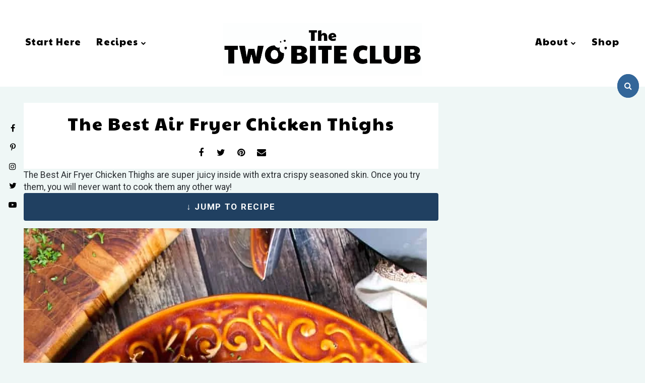

--- FILE ---
content_type: text/html; charset=UTF-8
request_url: https://www.thetwobiteclub.com/2021/02/the-best-air-fryer-chicken-thighs.html
body_size: 41223
content:
<!DOCTYPE html>
<html class='v2' dir='ltr' lang='en' prefix='og: http://ogp.me/ns#' xmlns='http://www.w3.org/1999/xhtml' xmlns:b='http://www.google.com/2005/gml/b' xmlns:data='http://www.google.com/2005/gml/data' xmlns:expr='http://www.google.com/2005/gml/expr'>
<head>
<link href='https://www.blogger.com/static/v1/widgets/335934321-css_bundle_v2.css' rel='stylesheet' type='text/css'/>
<link href='//ajax.googleapis.com' rel='dns-prefetch'/>
<link href='//fonts.googleapis.com' rel='dns-prefetch'/>
<link href='//cdnjs.cloudflare.com' rel='dns-prefetch'/>
<meta CONTENT='IE=edge' HTTP-EQUIV='X-UA-Compatible'/>
<meta content='width=device-width,initial-scale=1.0,minimum-scale=1.0,maximum-scale=1.0' name='viewport'/>
<meta content='text/html; charset=UTF-8' http-equiv='Content-Type'/>
<meta content='blogger' name='generator'/>
<link href='https://www.thetwobiteclub.com/favicon.ico' rel='icon' type='image/x-icon'/>
<link href='https://www.thetwobiteclub.com/2021/02/the-best-air-fryer-chicken-thighs.html' rel='canonical'/>
<link rel="alternate" type="application/atom+xml" title="The Two Bite Club - Atom" href="https://www.thetwobiteclub.com/feeds/posts/default" />
<link rel="alternate" type="application/rss+xml" title="The Two Bite Club - RSS" href="https://www.thetwobiteclub.com/feeds/posts/default?alt=rss" />
<link rel="service.post" type="application/atom+xml" title="The Two Bite Club - Atom" href="https://www.blogger.com/feeds/4269421513889641154/posts/default" />

<link rel="alternate" type="application/atom+xml" title="The Two Bite Club - Atom" href="https://www.thetwobiteclub.com/feeds/7030713421732045218/comments/default" />
<!--Can't find substitution for tag [blog.ieCssRetrofitLinks]-->
<link href='https://blogger.googleusercontent.com/img/b/R29vZ2xl/AVvXsEg_5bcCUkHV_8Lfm_k2DfOXXzpz_S3Fgcf8JjsqqtVugUeGac9iDXXUIeNx6P_6XuiDd2XmEivGObWfhkTk9YDX14n-bVQDdh2IdMCJGUnv6KRPD5rtJmbKtv2pw9d6NTJ79EAhqhhn1Ns/s16000/air-fryer-chicken-thighs-3.jpg' rel='image_src'/>
<meta content='Extra Crispy Air Fryer Chicken Thighs are super juicy with extra crispy skin.  Once you try them, you will never want to cook them any other way!' name='description'/>
<meta content='https://www.thetwobiteclub.com/2021/02/the-best-air-fryer-chicken-thighs.html' property='og:url'/>
<meta content='The Best Air Fryer Chicken Thighs' property='og:title'/>
<meta content='Extra Crispy Air Fryer Chicken Thighs are super juicy with extra crispy skin.  Once you try them, you will never want to cook them any other way!' property='og:description'/>
<meta content='https://blogger.googleusercontent.com/img/b/R29vZ2xl/AVvXsEg_5bcCUkHV_8Lfm_k2DfOXXzpz_S3Fgcf8JjsqqtVugUeGac9iDXXUIeNx6P_6XuiDd2XmEivGObWfhkTk9YDX14n-bVQDdh2IdMCJGUnv6KRPD5rtJmbKtv2pw9d6NTJ79EAhqhhn1Ns/w1200-h630-p-k-no-nu/air-fryer-chicken-thighs-3.jpg' property='og:image'/>
<title>
The Best Air Fryer Chicken Thighs | The Two Bite Club
</title>
<!-- Open Graph -->
<meta content='The Best Air Fryer Chicken Thighs' property='og:title'/>
<meta content='https://www.thetwobiteclub.com/2021/02/the-best-air-fryer-chicken-thighs.html' property='og:url'/>
<meta content='The Two Bite Club' property='og:site_name'/>
<meta content='https://blogger.googleusercontent.com/img/b/R29vZ2xl/AVvXsEg_5bcCUkHV_8Lfm_k2DfOXXzpz_S3Fgcf8JjsqqtVugUeGac9iDXXUIeNx6P_6XuiDd2XmEivGObWfhkTk9YDX14n-bVQDdh2IdMCJGUnv6KRPD5rtJmbKtv2pw9d6NTJ79EAhqhhn1Ns/s16000/air-fryer-chicken-thighs-3.jpg' property='og:image'/>
<meta content='1200' property='og:image:width'/>
<meta content='630' property='og:image:height'/>
<meta content='article' property='og:type'/>
<meta content='Extra Crispy Air Fryer Chicken Thighs are super juicy with extra crispy skin.  Once you try them, you will never want to cook them any other way!' name='og:description'/>
<meta content='427745147583822' property='fb:app_id'/>
<meta content='Dp/ZOtYaEi7' property='fb:admins'/>
<!-- End Open Graph -->
<!-- Twitter Card -->
<meta content='summary_large_image' name='twitter:card'/>
<meta content='@thetwobiteclub' name='twitter:site'/>
<meta content='@thetwobiteclub' name='twitter:creator'/>
<meta content='https://www.thetwobiteclub.com/' name='twitter:domain'/>
<meta content='https://www.thetwobiteclub.com/2021/02/the-best-air-fryer-chicken-thighs.html' name='twitter:url'/>
<meta content='The Best Air Fryer Chicken Thighs' name='twitter:title'/>
<meta content='https://blogger.googleusercontent.com/img/b/R29vZ2xl/AVvXsEg_5bcCUkHV_8Lfm_k2DfOXXzpz_S3Fgcf8JjsqqtVugUeGac9iDXXUIeNx6P_6XuiDd2XmEivGObWfhkTk9YDX14n-bVQDdh2IdMCJGUnv6KRPD5rtJmbKtv2pw9d6NTJ79EAhqhhn1Ns/s16000/air-fryer-chicken-thighs-3.jpg' name='twitter:image:src'/>
<meta content='Extra Crispy Air Fryer Chicken Thighs are super juicy with extra crispy skin.  Once you try them, you will never want to cook them any other way!' name='twitter:description'/>
<meta content='https://www.thetwobiteclub.com/2021/02/the-best-air-fryer-chicken-thighs.html' name='twitter:url'/>
<!-- End Twitter Card -->
<link href='https://fonts.googleapis.com/css?family=Gentium+Basic:400,700' rel='stylesheet' type='text/css'/>
<link HREF='//maxcdn.bootstrapcdn.com/font-awesome/4.7.0/css/font-awesome.min.css' REL='stylesheet'/>
<!-- AdThrive Head Tag Manual -->
<script data-cfasync='false' data-no-optimize='1'>
  (function(w, d) {
	w.adthrive = w.adthrive || {};
	w.adthrive.cmd = w.
	adthrive.cmd || [];
	w.adthrive.plugin = 'adthrive-ads-manual';
	w.adthrive.host = 'ads.adthrive.com';var s = d.createElement('script');
	s.async = true;
	s.referrerpolicy='no-referrer-when-downgrade';
	s.src = 'https://' + w.adthrive.host + '/sites/6568f16d952fc43d0820766d/ads.min.js?referrer=' + w.encodeURIComponent(w.location.href) + '&cb=' + (Math.floor(Math.random() * 100) + 1);
	var n = d.getElementsByTagName('script')[0];
	n.parentNode.insertBefore(s, n);
  })(window, document);
  </script>
<!-- End of AdThrive Head Tag -->
<!-- START email detection/removal script -->
<script><![CDATA[
   !function(){"use strict";function e(e){const t=e.match(/((?=([a-z0-9._!#$%+^&*()[\]<>-]+))\2@[a-z0-9._-]+\.[a-z0-9._-]+)/gi);return t?t[0]:""}function t(t){return e(a(t.toLowerCase()))}function a(e){return e.replace(/\s/g,"")}async function n(e){const t={sha256Hash:"",sha1Hash:""};if(!("msCrypto"in window)&&"https:"===location.protocol&&"crypto"in window&&"TextEncoder"in window){const a=(new TextEncoder).encode(e),[n,c]=await Promise.all([s("SHA-256",a),s("SHA-1",a)]);t.sha256Hash=n,t.sha1Hash=c}return t}async function s(e,t){const a=await crypto.subtle.digest(e,t);return Array.from(new Uint8Array(a)).map(e=>("00"+e.toString(16)).slice(-2)).join("")}function c(e){let t=!0;return Object.keys(e).forEach(a=>{0===e[a].length&&(t=!1)}),t}function i(e,t,a){e.splice(t,1);const n="?"+e.join("&")+a.hash;history.replaceState(null,"",n)}var o={checkEmail:e,validateEmail:t,trimInput:a,hashEmail:n,hasHashes:c,removeEmailAndReplaceHistory:i,detectEmails:async function(){const e=new URL(window.location.href),a=Array.from(e.searchParams.entries()).map(e=>`${e[0]}=${e[1]}`);let s,o;const r=["adt_eih","sh_kit"];if(a.forEach((e,t)=>{const a=decodeURIComponent(e),[n,c]=a.split("=");if("adt_ei"===n&&(s={value:c,index:t,emsrc:"url"}),r.includes(n)){o={value:c,index:t,emsrc:"sh_kit"===n?"urlhck":"urlh"}}}),s)t(s.value)&&n(s.value).then(e=>{if(c(e)){const t={value:e,created:Date.now()};localStorage.setItem("adt_ei",JSON.stringify(t)),localStorage.setItem("adt_emsrc",s.emsrc)}});else if(o){const e={value:{sha256Hash:o.value,sha1Hash:""},created:Date.now()};localStorage.setItem("adt_ei",JSON.stringify(e)),localStorage.setItem("adt_emsrc",o.emsrc)}s&&i(a,s.index,e),o&&i(a,o.index,e)},cb:"adthrive"};const{detectEmails:r,cb:l}=o;r()}(); ]]>

   </script>
<!-- END email detection/removal script -->
<meta content='block-all-mixed-content' http-equiv='Content-Security-Policy'/>
<style type='text/css'>@font-face{font-family:'Lato';font-style:italic;font-weight:400;font-display:swap;src:url(//fonts.gstatic.com/s/lato/v25/S6u8w4BMUTPHjxsAUi-qNiXg7eU0.woff2)format('woff2');unicode-range:U+0100-02BA,U+02BD-02C5,U+02C7-02CC,U+02CE-02D7,U+02DD-02FF,U+0304,U+0308,U+0329,U+1D00-1DBF,U+1E00-1E9F,U+1EF2-1EFF,U+2020,U+20A0-20AB,U+20AD-20C0,U+2113,U+2C60-2C7F,U+A720-A7FF;}@font-face{font-family:'Lato';font-style:italic;font-weight:400;font-display:swap;src:url(//fonts.gstatic.com/s/lato/v25/S6u8w4BMUTPHjxsAXC-qNiXg7Q.woff2)format('woff2');unicode-range:U+0000-00FF,U+0131,U+0152-0153,U+02BB-02BC,U+02C6,U+02DA,U+02DC,U+0304,U+0308,U+0329,U+2000-206F,U+20AC,U+2122,U+2191,U+2193,U+2212,U+2215,U+FEFF,U+FFFD;}@font-face{font-family:'Lato';font-style:normal;font-weight:700;font-display:swap;src:url(//fonts.gstatic.com/s/lato/v25/S6u9w4BMUTPHh6UVSwaPGQ3q5d0N7w.woff2)format('woff2');unicode-range:U+0100-02BA,U+02BD-02C5,U+02C7-02CC,U+02CE-02D7,U+02DD-02FF,U+0304,U+0308,U+0329,U+1D00-1DBF,U+1E00-1E9F,U+1EF2-1EFF,U+2020,U+20A0-20AB,U+20AD-20C0,U+2113,U+2C60-2C7F,U+A720-A7FF;}@font-face{font-family:'Lato';font-style:normal;font-weight:700;font-display:swap;src:url(//fonts.gstatic.com/s/lato/v25/S6u9w4BMUTPHh6UVSwiPGQ3q5d0.woff2)format('woff2');unicode-range:U+0000-00FF,U+0131,U+0152-0153,U+02BB-02BC,U+02C6,U+02DA,U+02DC,U+0304,U+0308,U+0329,U+2000-206F,U+20AC,U+2122,U+2191,U+2193,U+2212,U+2215,U+FEFF,U+FFFD;}@font-face{font-family:'PT Sans';font-style:normal;font-weight:700;font-display:swap;src:url(//fonts.gstatic.com/s/ptsans/v18/jizfRExUiTo99u79B_mh0OOtLR8a8zILig.woff2)format('woff2');unicode-range:U+0460-052F,U+1C80-1C8A,U+20B4,U+2DE0-2DFF,U+A640-A69F,U+FE2E-FE2F;}@font-face{font-family:'PT Sans';font-style:normal;font-weight:700;font-display:swap;src:url(//fonts.gstatic.com/s/ptsans/v18/jizfRExUiTo99u79B_mh0OqtLR8a8zILig.woff2)format('woff2');unicode-range:U+0301,U+0400-045F,U+0490-0491,U+04B0-04B1,U+2116;}@font-face{font-family:'PT Sans';font-style:normal;font-weight:700;font-display:swap;src:url(//fonts.gstatic.com/s/ptsans/v18/jizfRExUiTo99u79B_mh0OCtLR8a8zILig.woff2)format('woff2');unicode-range:U+0100-02BA,U+02BD-02C5,U+02C7-02CC,U+02CE-02D7,U+02DD-02FF,U+0304,U+0308,U+0329,U+1D00-1DBF,U+1E00-1E9F,U+1EF2-1EFF,U+2020,U+20A0-20AB,U+20AD-20C0,U+2113,U+2C60-2C7F,U+A720-A7FF;}@font-face{font-family:'PT Sans';font-style:normal;font-weight:700;font-display:swap;src:url(//fonts.gstatic.com/s/ptsans/v18/jizfRExUiTo99u79B_mh0O6tLR8a8zI.woff2)format('woff2');unicode-range:U+0000-00FF,U+0131,U+0152-0153,U+02BB-02BC,U+02C6,U+02DA,U+02DC,U+0304,U+0308,U+0329,U+2000-206F,U+20AC,U+2122,U+2191,U+2193,U+2212,U+2215,U+FEFF,U+FFFD;}@font-face{font-family:'PT Sans Narrow';font-style:normal;font-weight:400;font-display:swap;src:url(//fonts.gstatic.com/s/ptsansnarrow/v19/BngRUXNadjH0qYEzV7ab-oWlsbCLwR2oefDofMY.woff2)format('woff2');unicode-range:U+0460-052F,U+1C80-1C8A,U+20B4,U+2DE0-2DFF,U+A640-A69F,U+FE2E-FE2F;}@font-face{font-family:'PT Sans Narrow';font-style:normal;font-weight:400;font-display:swap;src:url(//fonts.gstatic.com/s/ptsansnarrow/v19/BngRUXNadjH0qYEzV7ab-oWlsbCCwR2oefDofMY.woff2)format('woff2');unicode-range:U+0301,U+0400-045F,U+0490-0491,U+04B0-04B1,U+2116;}@font-face{font-family:'PT Sans Narrow';font-style:normal;font-weight:400;font-display:swap;src:url(//fonts.gstatic.com/s/ptsansnarrow/v19/BngRUXNadjH0qYEzV7ab-oWlsbCIwR2oefDofMY.woff2)format('woff2');unicode-range:U+0100-02BA,U+02BD-02C5,U+02C7-02CC,U+02CE-02D7,U+02DD-02FF,U+0304,U+0308,U+0329,U+1D00-1DBF,U+1E00-1E9F,U+1EF2-1EFF,U+2020,U+20A0-20AB,U+20AD-20C0,U+2113,U+2C60-2C7F,U+A720-A7FF;}@font-face{font-family:'PT Sans Narrow';font-style:normal;font-weight:400;font-display:swap;src:url(//fonts.gstatic.com/s/ptsansnarrow/v19/BngRUXNadjH0qYEzV7ab-oWlsbCGwR2oefDo.woff2)format('woff2');unicode-range:U+0000-00FF,U+0131,U+0152-0153,U+02BB-02BC,U+02C6,U+02DA,U+02DC,U+0304,U+0308,U+0329,U+2000-206F,U+20AC,U+2122,U+2191,U+2193,U+2212,U+2215,U+FEFF,U+FFFD;}@font-face{font-family:'Paytone One';font-style:normal;font-weight:400;font-display:swap;src:url(//fonts.gstatic.com/s/paytoneone/v25/0nksC9P7MfYHj2oFtYm2ChTigPvfiwq-FQc.woff2)format('woff2');unicode-range:U+0102-0103,U+0110-0111,U+0128-0129,U+0168-0169,U+01A0-01A1,U+01AF-01B0,U+0300-0301,U+0303-0304,U+0308-0309,U+0323,U+0329,U+1EA0-1EF9,U+20AB;}@font-face{font-family:'Paytone One';font-style:normal;font-weight:400;font-display:swap;src:url(//fonts.gstatic.com/s/paytoneone/v25/0nksC9P7MfYHj2oFtYm2ChTjgPvfiwq-FQc.woff2)format('woff2');unicode-range:U+0100-02BA,U+02BD-02C5,U+02C7-02CC,U+02CE-02D7,U+02DD-02FF,U+0304,U+0308,U+0329,U+1D00-1DBF,U+1E00-1E9F,U+1EF2-1EFF,U+2020,U+20A0-20AB,U+20AD-20C0,U+2113,U+2C60-2C7F,U+A720-A7FF;}@font-face{font-family:'Paytone One';font-style:normal;font-weight:400;font-display:swap;src:url(//fonts.gstatic.com/s/paytoneone/v25/0nksC9P7MfYHj2oFtYm2ChTtgPvfiwq-.woff2)format('woff2');unicode-range:U+0000-00FF,U+0131,U+0152-0153,U+02BB-02BC,U+02C6,U+02DA,U+02DC,U+0304,U+0308,U+0329,U+2000-206F,U+20AC,U+2122,U+2191,U+2193,U+2212,U+2215,U+FEFF,U+FFFD;}@font-face{font-family:'Roboto';font-style:italic;font-weight:400;font-stretch:100%;font-display:swap;src:url(//fonts.gstatic.com/s/roboto/v50/KFOKCnqEu92Fr1Mu53ZEC9_Vu3r1gIhOszmOClHrs6ljXfMMLoHQuAX-k3Yi128m0kN2.woff2)format('woff2');unicode-range:U+0460-052F,U+1C80-1C8A,U+20B4,U+2DE0-2DFF,U+A640-A69F,U+FE2E-FE2F;}@font-face{font-family:'Roboto';font-style:italic;font-weight:400;font-stretch:100%;font-display:swap;src:url(//fonts.gstatic.com/s/roboto/v50/KFOKCnqEu92Fr1Mu53ZEC9_Vu3r1gIhOszmOClHrs6ljXfMMLoHQuAz-k3Yi128m0kN2.woff2)format('woff2');unicode-range:U+0301,U+0400-045F,U+0490-0491,U+04B0-04B1,U+2116;}@font-face{font-family:'Roboto';font-style:italic;font-weight:400;font-stretch:100%;font-display:swap;src:url(//fonts.gstatic.com/s/roboto/v50/KFOKCnqEu92Fr1Mu53ZEC9_Vu3r1gIhOszmOClHrs6ljXfMMLoHQuAT-k3Yi128m0kN2.woff2)format('woff2');unicode-range:U+1F00-1FFF;}@font-face{font-family:'Roboto';font-style:italic;font-weight:400;font-stretch:100%;font-display:swap;src:url(//fonts.gstatic.com/s/roboto/v50/KFOKCnqEu92Fr1Mu53ZEC9_Vu3r1gIhOszmOClHrs6ljXfMMLoHQuAv-k3Yi128m0kN2.woff2)format('woff2');unicode-range:U+0370-0377,U+037A-037F,U+0384-038A,U+038C,U+038E-03A1,U+03A3-03FF;}@font-face{font-family:'Roboto';font-style:italic;font-weight:400;font-stretch:100%;font-display:swap;src:url(//fonts.gstatic.com/s/roboto/v50/KFOKCnqEu92Fr1Mu53ZEC9_Vu3r1gIhOszmOClHrs6ljXfMMLoHQuHT-k3Yi128m0kN2.woff2)format('woff2');unicode-range:U+0302-0303,U+0305,U+0307-0308,U+0310,U+0312,U+0315,U+031A,U+0326-0327,U+032C,U+032F-0330,U+0332-0333,U+0338,U+033A,U+0346,U+034D,U+0391-03A1,U+03A3-03A9,U+03B1-03C9,U+03D1,U+03D5-03D6,U+03F0-03F1,U+03F4-03F5,U+2016-2017,U+2034-2038,U+203C,U+2040,U+2043,U+2047,U+2050,U+2057,U+205F,U+2070-2071,U+2074-208E,U+2090-209C,U+20D0-20DC,U+20E1,U+20E5-20EF,U+2100-2112,U+2114-2115,U+2117-2121,U+2123-214F,U+2190,U+2192,U+2194-21AE,U+21B0-21E5,U+21F1-21F2,U+21F4-2211,U+2213-2214,U+2216-22FF,U+2308-230B,U+2310,U+2319,U+231C-2321,U+2336-237A,U+237C,U+2395,U+239B-23B7,U+23D0,U+23DC-23E1,U+2474-2475,U+25AF,U+25B3,U+25B7,U+25BD,U+25C1,U+25CA,U+25CC,U+25FB,U+266D-266F,U+27C0-27FF,U+2900-2AFF,U+2B0E-2B11,U+2B30-2B4C,U+2BFE,U+3030,U+FF5B,U+FF5D,U+1D400-1D7FF,U+1EE00-1EEFF;}@font-face{font-family:'Roboto';font-style:italic;font-weight:400;font-stretch:100%;font-display:swap;src:url(//fonts.gstatic.com/s/roboto/v50/KFOKCnqEu92Fr1Mu53ZEC9_Vu3r1gIhOszmOClHrs6ljXfMMLoHQuGb-k3Yi128m0kN2.woff2)format('woff2');unicode-range:U+0001-000C,U+000E-001F,U+007F-009F,U+20DD-20E0,U+20E2-20E4,U+2150-218F,U+2190,U+2192,U+2194-2199,U+21AF,U+21E6-21F0,U+21F3,U+2218-2219,U+2299,U+22C4-22C6,U+2300-243F,U+2440-244A,U+2460-24FF,U+25A0-27BF,U+2800-28FF,U+2921-2922,U+2981,U+29BF,U+29EB,U+2B00-2BFF,U+4DC0-4DFF,U+FFF9-FFFB,U+10140-1018E,U+10190-1019C,U+101A0,U+101D0-101FD,U+102E0-102FB,U+10E60-10E7E,U+1D2C0-1D2D3,U+1D2E0-1D37F,U+1F000-1F0FF,U+1F100-1F1AD,U+1F1E6-1F1FF,U+1F30D-1F30F,U+1F315,U+1F31C,U+1F31E,U+1F320-1F32C,U+1F336,U+1F378,U+1F37D,U+1F382,U+1F393-1F39F,U+1F3A7-1F3A8,U+1F3AC-1F3AF,U+1F3C2,U+1F3C4-1F3C6,U+1F3CA-1F3CE,U+1F3D4-1F3E0,U+1F3ED,U+1F3F1-1F3F3,U+1F3F5-1F3F7,U+1F408,U+1F415,U+1F41F,U+1F426,U+1F43F,U+1F441-1F442,U+1F444,U+1F446-1F449,U+1F44C-1F44E,U+1F453,U+1F46A,U+1F47D,U+1F4A3,U+1F4B0,U+1F4B3,U+1F4B9,U+1F4BB,U+1F4BF,U+1F4C8-1F4CB,U+1F4D6,U+1F4DA,U+1F4DF,U+1F4E3-1F4E6,U+1F4EA-1F4ED,U+1F4F7,U+1F4F9-1F4FB,U+1F4FD-1F4FE,U+1F503,U+1F507-1F50B,U+1F50D,U+1F512-1F513,U+1F53E-1F54A,U+1F54F-1F5FA,U+1F610,U+1F650-1F67F,U+1F687,U+1F68D,U+1F691,U+1F694,U+1F698,U+1F6AD,U+1F6B2,U+1F6B9-1F6BA,U+1F6BC,U+1F6C6-1F6CF,U+1F6D3-1F6D7,U+1F6E0-1F6EA,U+1F6F0-1F6F3,U+1F6F7-1F6FC,U+1F700-1F7FF,U+1F800-1F80B,U+1F810-1F847,U+1F850-1F859,U+1F860-1F887,U+1F890-1F8AD,U+1F8B0-1F8BB,U+1F8C0-1F8C1,U+1F900-1F90B,U+1F93B,U+1F946,U+1F984,U+1F996,U+1F9E9,U+1FA00-1FA6F,U+1FA70-1FA7C,U+1FA80-1FA89,U+1FA8F-1FAC6,U+1FACE-1FADC,U+1FADF-1FAE9,U+1FAF0-1FAF8,U+1FB00-1FBFF;}@font-face{font-family:'Roboto';font-style:italic;font-weight:400;font-stretch:100%;font-display:swap;src:url(//fonts.gstatic.com/s/roboto/v50/KFOKCnqEu92Fr1Mu53ZEC9_Vu3r1gIhOszmOClHrs6ljXfMMLoHQuAf-k3Yi128m0kN2.woff2)format('woff2');unicode-range:U+0102-0103,U+0110-0111,U+0128-0129,U+0168-0169,U+01A0-01A1,U+01AF-01B0,U+0300-0301,U+0303-0304,U+0308-0309,U+0323,U+0329,U+1EA0-1EF9,U+20AB;}@font-face{font-family:'Roboto';font-style:italic;font-weight:400;font-stretch:100%;font-display:swap;src:url(//fonts.gstatic.com/s/roboto/v50/KFOKCnqEu92Fr1Mu53ZEC9_Vu3r1gIhOszmOClHrs6ljXfMMLoHQuAb-k3Yi128m0kN2.woff2)format('woff2');unicode-range:U+0100-02BA,U+02BD-02C5,U+02C7-02CC,U+02CE-02D7,U+02DD-02FF,U+0304,U+0308,U+0329,U+1D00-1DBF,U+1E00-1E9F,U+1EF2-1EFF,U+2020,U+20A0-20AB,U+20AD-20C0,U+2113,U+2C60-2C7F,U+A720-A7FF;}@font-face{font-family:'Roboto';font-style:italic;font-weight:400;font-stretch:100%;font-display:swap;src:url(//fonts.gstatic.com/s/roboto/v50/KFOKCnqEu92Fr1Mu53ZEC9_Vu3r1gIhOszmOClHrs6ljXfMMLoHQuAj-k3Yi128m0g.woff2)format('woff2');unicode-range:U+0000-00FF,U+0131,U+0152-0153,U+02BB-02BC,U+02C6,U+02DA,U+02DC,U+0304,U+0308,U+0329,U+2000-206F,U+20AC,U+2122,U+2191,U+2193,U+2212,U+2215,U+FEFF,U+FFFD;}@font-face{font-family:'Roboto';font-style:normal;font-weight:400;font-stretch:100%;font-display:swap;src:url(//fonts.gstatic.com/s/roboto/v50/KFO7CnqEu92Fr1ME7kSn66aGLdTylUAMa3GUBHMdazTgWw.woff2)format('woff2');unicode-range:U+0460-052F,U+1C80-1C8A,U+20B4,U+2DE0-2DFF,U+A640-A69F,U+FE2E-FE2F;}@font-face{font-family:'Roboto';font-style:normal;font-weight:400;font-stretch:100%;font-display:swap;src:url(//fonts.gstatic.com/s/roboto/v50/KFO7CnqEu92Fr1ME7kSn66aGLdTylUAMa3iUBHMdazTgWw.woff2)format('woff2');unicode-range:U+0301,U+0400-045F,U+0490-0491,U+04B0-04B1,U+2116;}@font-face{font-family:'Roboto';font-style:normal;font-weight:400;font-stretch:100%;font-display:swap;src:url(//fonts.gstatic.com/s/roboto/v50/KFO7CnqEu92Fr1ME7kSn66aGLdTylUAMa3CUBHMdazTgWw.woff2)format('woff2');unicode-range:U+1F00-1FFF;}@font-face{font-family:'Roboto';font-style:normal;font-weight:400;font-stretch:100%;font-display:swap;src:url(//fonts.gstatic.com/s/roboto/v50/KFO7CnqEu92Fr1ME7kSn66aGLdTylUAMa3-UBHMdazTgWw.woff2)format('woff2');unicode-range:U+0370-0377,U+037A-037F,U+0384-038A,U+038C,U+038E-03A1,U+03A3-03FF;}@font-face{font-family:'Roboto';font-style:normal;font-weight:400;font-stretch:100%;font-display:swap;src:url(//fonts.gstatic.com/s/roboto/v50/KFO7CnqEu92Fr1ME7kSn66aGLdTylUAMawCUBHMdazTgWw.woff2)format('woff2');unicode-range:U+0302-0303,U+0305,U+0307-0308,U+0310,U+0312,U+0315,U+031A,U+0326-0327,U+032C,U+032F-0330,U+0332-0333,U+0338,U+033A,U+0346,U+034D,U+0391-03A1,U+03A3-03A9,U+03B1-03C9,U+03D1,U+03D5-03D6,U+03F0-03F1,U+03F4-03F5,U+2016-2017,U+2034-2038,U+203C,U+2040,U+2043,U+2047,U+2050,U+2057,U+205F,U+2070-2071,U+2074-208E,U+2090-209C,U+20D0-20DC,U+20E1,U+20E5-20EF,U+2100-2112,U+2114-2115,U+2117-2121,U+2123-214F,U+2190,U+2192,U+2194-21AE,U+21B0-21E5,U+21F1-21F2,U+21F4-2211,U+2213-2214,U+2216-22FF,U+2308-230B,U+2310,U+2319,U+231C-2321,U+2336-237A,U+237C,U+2395,U+239B-23B7,U+23D0,U+23DC-23E1,U+2474-2475,U+25AF,U+25B3,U+25B7,U+25BD,U+25C1,U+25CA,U+25CC,U+25FB,U+266D-266F,U+27C0-27FF,U+2900-2AFF,U+2B0E-2B11,U+2B30-2B4C,U+2BFE,U+3030,U+FF5B,U+FF5D,U+1D400-1D7FF,U+1EE00-1EEFF;}@font-face{font-family:'Roboto';font-style:normal;font-weight:400;font-stretch:100%;font-display:swap;src:url(//fonts.gstatic.com/s/roboto/v50/KFO7CnqEu92Fr1ME7kSn66aGLdTylUAMaxKUBHMdazTgWw.woff2)format('woff2');unicode-range:U+0001-000C,U+000E-001F,U+007F-009F,U+20DD-20E0,U+20E2-20E4,U+2150-218F,U+2190,U+2192,U+2194-2199,U+21AF,U+21E6-21F0,U+21F3,U+2218-2219,U+2299,U+22C4-22C6,U+2300-243F,U+2440-244A,U+2460-24FF,U+25A0-27BF,U+2800-28FF,U+2921-2922,U+2981,U+29BF,U+29EB,U+2B00-2BFF,U+4DC0-4DFF,U+FFF9-FFFB,U+10140-1018E,U+10190-1019C,U+101A0,U+101D0-101FD,U+102E0-102FB,U+10E60-10E7E,U+1D2C0-1D2D3,U+1D2E0-1D37F,U+1F000-1F0FF,U+1F100-1F1AD,U+1F1E6-1F1FF,U+1F30D-1F30F,U+1F315,U+1F31C,U+1F31E,U+1F320-1F32C,U+1F336,U+1F378,U+1F37D,U+1F382,U+1F393-1F39F,U+1F3A7-1F3A8,U+1F3AC-1F3AF,U+1F3C2,U+1F3C4-1F3C6,U+1F3CA-1F3CE,U+1F3D4-1F3E0,U+1F3ED,U+1F3F1-1F3F3,U+1F3F5-1F3F7,U+1F408,U+1F415,U+1F41F,U+1F426,U+1F43F,U+1F441-1F442,U+1F444,U+1F446-1F449,U+1F44C-1F44E,U+1F453,U+1F46A,U+1F47D,U+1F4A3,U+1F4B0,U+1F4B3,U+1F4B9,U+1F4BB,U+1F4BF,U+1F4C8-1F4CB,U+1F4D6,U+1F4DA,U+1F4DF,U+1F4E3-1F4E6,U+1F4EA-1F4ED,U+1F4F7,U+1F4F9-1F4FB,U+1F4FD-1F4FE,U+1F503,U+1F507-1F50B,U+1F50D,U+1F512-1F513,U+1F53E-1F54A,U+1F54F-1F5FA,U+1F610,U+1F650-1F67F,U+1F687,U+1F68D,U+1F691,U+1F694,U+1F698,U+1F6AD,U+1F6B2,U+1F6B9-1F6BA,U+1F6BC,U+1F6C6-1F6CF,U+1F6D3-1F6D7,U+1F6E0-1F6EA,U+1F6F0-1F6F3,U+1F6F7-1F6FC,U+1F700-1F7FF,U+1F800-1F80B,U+1F810-1F847,U+1F850-1F859,U+1F860-1F887,U+1F890-1F8AD,U+1F8B0-1F8BB,U+1F8C0-1F8C1,U+1F900-1F90B,U+1F93B,U+1F946,U+1F984,U+1F996,U+1F9E9,U+1FA00-1FA6F,U+1FA70-1FA7C,U+1FA80-1FA89,U+1FA8F-1FAC6,U+1FACE-1FADC,U+1FADF-1FAE9,U+1FAF0-1FAF8,U+1FB00-1FBFF;}@font-face{font-family:'Roboto';font-style:normal;font-weight:400;font-stretch:100%;font-display:swap;src:url(//fonts.gstatic.com/s/roboto/v50/KFO7CnqEu92Fr1ME7kSn66aGLdTylUAMa3OUBHMdazTgWw.woff2)format('woff2');unicode-range:U+0102-0103,U+0110-0111,U+0128-0129,U+0168-0169,U+01A0-01A1,U+01AF-01B0,U+0300-0301,U+0303-0304,U+0308-0309,U+0323,U+0329,U+1EA0-1EF9,U+20AB;}@font-face{font-family:'Roboto';font-style:normal;font-weight:400;font-stretch:100%;font-display:swap;src:url(//fonts.gstatic.com/s/roboto/v50/KFO7CnqEu92Fr1ME7kSn66aGLdTylUAMa3KUBHMdazTgWw.woff2)format('woff2');unicode-range:U+0100-02BA,U+02BD-02C5,U+02C7-02CC,U+02CE-02D7,U+02DD-02FF,U+0304,U+0308,U+0329,U+1D00-1DBF,U+1E00-1E9F,U+1EF2-1EFF,U+2020,U+20A0-20AB,U+20AD-20C0,U+2113,U+2C60-2C7F,U+A720-A7FF;}@font-face{font-family:'Roboto';font-style:normal;font-weight:400;font-stretch:100%;font-display:swap;src:url(//fonts.gstatic.com/s/roboto/v50/KFO7CnqEu92Fr1ME7kSn66aGLdTylUAMa3yUBHMdazQ.woff2)format('woff2');unicode-range:U+0000-00FF,U+0131,U+0152-0153,U+02BB-02BC,U+02C6,U+02DA,U+02DC,U+0304,U+0308,U+0329,U+2000-206F,U+20AC,U+2122,U+2191,U+2193,U+2212,U+2215,U+FEFF,U+FFFD;}@font-face{font-family:'Roboto';font-style:normal;font-weight:700;font-stretch:100%;font-display:swap;src:url(//fonts.gstatic.com/s/roboto/v50/KFO7CnqEu92Fr1ME7kSn66aGLdTylUAMa3GUBHMdazTgWw.woff2)format('woff2');unicode-range:U+0460-052F,U+1C80-1C8A,U+20B4,U+2DE0-2DFF,U+A640-A69F,U+FE2E-FE2F;}@font-face{font-family:'Roboto';font-style:normal;font-weight:700;font-stretch:100%;font-display:swap;src:url(//fonts.gstatic.com/s/roboto/v50/KFO7CnqEu92Fr1ME7kSn66aGLdTylUAMa3iUBHMdazTgWw.woff2)format('woff2');unicode-range:U+0301,U+0400-045F,U+0490-0491,U+04B0-04B1,U+2116;}@font-face{font-family:'Roboto';font-style:normal;font-weight:700;font-stretch:100%;font-display:swap;src:url(//fonts.gstatic.com/s/roboto/v50/KFO7CnqEu92Fr1ME7kSn66aGLdTylUAMa3CUBHMdazTgWw.woff2)format('woff2');unicode-range:U+1F00-1FFF;}@font-face{font-family:'Roboto';font-style:normal;font-weight:700;font-stretch:100%;font-display:swap;src:url(//fonts.gstatic.com/s/roboto/v50/KFO7CnqEu92Fr1ME7kSn66aGLdTylUAMa3-UBHMdazTgWw.woff2)format('woff2');unicode-range:U+0370-0377,U+037A-037F,U+0384-038A,U+038C,U+038E-03A1,U+03A3-03FF;}@font-face{font-family:'Roboto';font-style:normal;font-weight:700;font-stretch:100%;font-display:swap;src:url(//fonts.gstatic.com/s/roboto/v50/KFO7CnqEu92Fr1ME7kSn66aGLdTylUAMawCUBHMdazTgWw.woff2)format('woff2');unicode-range:U+0302-0303,U+0305,U+0307-0308,U+0310,U+0312,U+0315,U+031A,U+0326-0327,U+032C,U+032F-0330,U+0332-0333,U+0338,U+033A,U+0346,U+034D,U+0391-03A1,U+03A3-03A9,U+03B1-03C9,U+03D1,U+03D5-03D6,U+03F0-03F1,U+03F4-03F5,U+2016-2017,U+2034-2038,U+203C,U+2040,U+2043,U+2047,U+2050,U+2057,U+205F,U+2070-2071,U+2074-208E,U+2090-209C,U+20D0-20DC,U+20E1,U+20E5-20EF,U+2100-2112,U+2114-2115,U+2117-2121,U+2123-214F,U+2190,U+2192,U+2194-21AE,U+21B0-21E5,U+21F1-21F2,U+21F4-2211,U+2213-2214,U+2216-22FF,U+2308-230B,U+2310,U+2319,U+231C-2321,U+2336-237A,U+237C,U+2395,U+239B-23B7,U+23D0,U+23DC-23E1,U+2474-2475,U+25AF,U+25B3,U+25B7,U+25BD,U+25C1,U+25CA,U+25CC,U+25FB,U+266D-266F,U+27C0-27FF,U+2900-2AFF,U+2B0E-2B11,U+2B30-2B4C,U+2BFE,U+3030,U+FF5B,U+FF5D,U+1D400-1D7FF,U+1EE00-1EEFF;}@font-face{font-family:'Roboto';font-style:normal;font-weight:700;font-stretch:100%;font-display:swap;src:url(//fonts.gstatic.com/s/roboto/v50/KFO7CnqEu92Fr1ME7kSn66aGLdTylUAMaxKUBHMdazTgWw.woff2)format('woff2');unicode-range:U+0001-000C,U+000E-001F,U+007F-009F,U+20DD-20E0,U+20E2-20E4,U+2150-218F,U+2190,U+2192,U+2194-2199,U+21AF,U+21E6-21F0,U+21F3,U+2218-2219,U+2299,U+22C4-22C6,U+2300-243F,U+2440-244A,U+2460-24FF,U+25A0-27BF,U+2800-28FF,U+2921-2922,U+2981,U+29BF,U+29EB,U+2B00-2BFF,U+4DC0-4DFF,U+FFF9-FFFB,U+10140-1018E,U+10190-1019C,U+101A0,U+101D0-101FD,U+102E0-102FB,U+10E60-10E7E,U+1D2C0-1D2D3,U+1D2E0-1D37F,U+1F000-1F0FF,U+1F100-1F1AD,U+1F1E6-1F1FF,U+1F30D-1F30F,U+1F315,U+1F31C,U+1F31E,U+1F320-1F32C,U+1F336,U+1F378,U+1F37D,U+1F382,U+1F393-1F39F,U+1F3A7-1F3A8,U+1F3AC-1F3AF,U+1F3C2,U+1F3C4-1F3C6,U+1F3CA-1F3CE,U+1F3D4-1F3E0,U+1F3ED,U+1F3F1-1F3F3,U+1F3F5-1F3F7,U+1F408,U+1F415,U+1F41F,U+1F426,U+1F43F,U+1F441-1F442,U+1F444,U+1F446-1F449,U+1F44C-1F44E,U+1F453,U+1F46A,U+1F47D,U+1F4A3,U+1F4B0,U+1F4B3,U+1F4B9,U+1F4BB,U+1F4BF,U+1F4C8-1F4CB,U+1F4D6,U+1F4DA,U+1F4DF,U+1F4E3-1F4E6,U+1F4EA-1F4ED,U+1F4F7,U+1F4F9-1F4FB,U+1F4FD-1F4FE,U+1F503,U+1F507-1F50B,U+1F50D,U+1F512-1F513,U+1F53E-1F54A,U+1F54F-1F5FA,U+1F610,U+1F650-1F67F,U+1F687,U+1F68D,U+1F691,U+1F694,U+1F698,U+1F6AD,U+1F6B2,U+1F6B9-1F6BA,U+1F6BC,U+1F6C6-1F6CF,U+1F6D3-1F6D7,U+1F6E0-1F6EA,U+1F6F0-1F6F3,U+1F6F7-1F6FC,U+1F700-1F7FF,U+1F800-1F80B,U+1F810-1F847,U+1F850-1F859,U+1F860-1F887,U+1F890-1F8AD,U+1F8B0-1F8BB,U+1F8C0-1F8C1,U+1F900-1F90B,U+1F93B,U+1F946,U+1F984,U+1F996,U+1F9E9,U+1FA00-1FA6F,U+1FA70-1FA7C,U+1FA80-1FA89,U+1FA8F-1FAC6,U+1FACE-1FADC,U+1FADF-1FAE9,U+1FAF0-1FAF8,U+1FB00-1FBFF;}@font-face{font-family:'Roboto';font-style:normal;font-weight:700;font-stretch:100%;font-display:swap;src:url(//fonts.gstatic.com/s/roboto/v50/KFO7CnqEu92Fr1ME7kSn66aGLdTylUAMa3OUBHMdazTgWw.woff2)format('woff2');unicode-range:U+0102-0103,U+0110-0111,U+0128-0129,U+0168-0169,U+01A0-01A1,U+01AF-01B0,U+0300-0301,U+0303-0304,U+0308-0309,U+0323,U+0329,U+1EA0-1EF9,U+20AB;}@font-face{font-family:'Roboto';font-style:normal;font-weight:700;font-stretch:100%;font-display:swap;src:url(//fonts.gstatic.com/s/roboto/v50/KFO7CnqEu92Fr1ME7kSn66aGLdTylUAMa3KUBHMdazTgWw.woff2)format('woff2');unicode-range:U+0100-02BA,U+02BD-02C5,U+02C7-02CC,U+02CE-02D7,U+02DD-02FF,U+0304,U+0308,U+0329,U+1D00-1DBF,U+1E00-1E9F,U+1EF2-1EFF,U+2020,U+20A0-20AB,U+20AD-20C0,U+2113,U+2C60-2C7F,U+A720-A7FF;}@font-face{font-family:'Roboto';font-style:normal;font-weight:700;font-stretch:100%;font-display:swap;src:url(//fonts.gstatic.com/s/roboto/v50/KFO7CnqEu92Fr1ME7kSn66aGLdTylUAMa3yUBHMdazQ.woff2)format('woff2');unicode-range:U+0000-00FF,U+0131,U+0152-0153,U+02BB-02BC,U+02C6,U+02DA,U+02DC,U+0304,U+0308,U+0329,U+2000-206F,U+20AC,U+2122,U+2191,U+2193,U+2212,U+2215,U+FEFF,U+FFFD;}</style>
<style id='page-skin-1' type='text/css'><!--
/*
-----------------------------------------------
Name: Anaise
Designer: Georgia Lou Studios
URL: https://georgialoustudios.com
Version: 1.1.2
License: Copyright July 2017. All rights reserved.
*** Some of the assets in this template are tracked. ***
*** Any reproduction, copying or reselling of this template is not permitted. ***
-----------------------------------------------
<Variable name="body.background" description="Body Background" type="background" color="#eff7f6" default="#ffffff none repeat scroll top left"/>
<Group description="Background Color" selector="">
<Variable name="body.background.color" description="Outer Background Color" type="color" default="#ffffff"/>
<Variable name="inner.background.color" description="Inner Background Color" type="color" default="#ffffff"/>
</Group>
<Group description="Simple Color Scheme" selector="">
<Variable name="accent.color" description="Main Color" type="color" default="#000000"/>
<Variable name="accent.color.2" description="Accent Color" type="color" default="#b0b9b7"/>
</Group>
<Group description="Blog Header" selector="">
<Variable name="header.text.font" description="Header Font" type="font" default="normal normal 70px 'halis_grbold',sans-serif"/>
<Variable name="header.text.color" description="Header Color" type="color" default="#eff7f6"/>
<Variable name="logo.height" description="Image Logo Height" type="length" default="70px" min="20px" max="500px"/>
</Group>
<Group description="Menu" selector="">
<Variable name="navbar.text.font" description="Menu Font" type="font" default="normal normal 12px 'halis_gr_regularregular',sans-serif"/>
<Variable name="navbar.text.color" description="Menu Text Color" type="color" default="#eff7f6"/>
<Variable name="navbar.text.color.hover" description="Menu Text Hover Color" type="color" default="#336699"/>
<Variable name="navbar.background.color" description="Menu Background Color" type="color" default="#ffffff"/>
</Group>
<Group description="Floating Social Icons" selector="">
<Variable name="follow.buttons.color" description="Follow Icons Color" type="color" default="#eff7f6"/>
<Variable name="follow.buttons.color.hover" description="Follow Icon Color Hover" type="color" default="#336699"/>
</Group>
<Group description="Slider Styles" selector="">
<Variable name="slider.title.font" description="Post Title Font" type="font" default="normal normal 32px 'halis_grbold',sans-serif"/>
<Variable name="slider.title.color" description="Slider Title Color" type="color" default="#ffffff" />
<Variable name="slider.more.font" description="Read More Font" type="font" default="normal normal 18px 'halis_grbold',sans-serif"/>
<Variable name="slider.more.color" description="Read More Color" type="color" default="#ffffff" />
<Variable name="slider.caption.bg" description="Caption Background Color" type="color" default="transparent" />
</Group>
<Group description="Promo Boxes" selector="">
<Variable name="promo.title.font" description="Title Font" type="font" default="normal normal 12px 'halis_grbold',sans-serif"/>
<Variable name="promo.title.color" description="Font Color" type="color" default="#eff7f6"/>
</Group>
<Group description="Body Text" selector="">
<Variable name="body.font" description="Font" type="font" default="normal normal 16px 'Gentium Basic',serif"/>
<Variable name="body.text.color" description="Text Color" type="color" default="#2b2f33"/>
<Variable name="body.link.color" description="Link Color" type="color" default="#336699"/>
<Variable name="body.link.color.hover" description="Hover Color" type="color" default="#336699"/>
</Group>
<Group description="Homepage Styles" selector="">
<Variable name="homepage.location.font" description="Location/Category Font" type="font" default="normal normal 13px 'halis_grbold',sans-serif"/>
<Variable name="homepage.location.color" description="Location/Category Color" type="color" default="#eff7f6"/>
<Variable name="homepage.post.title.font" description="Post Title Font" type="font" default="normal normal 28px 'halis_grbold',sans-serif"/>
<Variable name="homepage.post.title.color" description="Post Title Color" type="color" default="#eff7f6"/>
<Variable name="homepage.date.font" description="Post Date/Comment Font" type="font" default="italic normal 12px 'Gentium Basic',serif"/>
<Variable name="homepage.date.color" description="Date/Comment Color" type="color" default="#eff7f6"/>
</Group>
<Group description="Homepage Padding" selector="">
<Variable name="popular.padding" description="Popular Padding Top" type="length" default="20px" min="10px" max="40px"/>
<Variable name="main.padding" description="Main Content Padding Top" type="length" default="10px" min="10px" max="40px"/>
</Group>
<Group description="Read More Styles" selector="">
<Variable name="read.more.font" description="Read More Font" type="font" default="normal normal 14px 'halis_grbold',sans-serif"/>
<Variable name="read.more.color" description="Read More Color" type="color" default="#eff7f6"/>
<Variable name="read.more.border.color" description="Read More Border Color" type="color" default="#eff7f6"/>
</Group>
<Group description="Post Share Icons" selector="">
<Variable name="sharez.font" description="Share Font" type="font" default="normal normal 14px 'halis_grbold',sans-serif"/>
<Variable name="socialz.color" description="Social Icon Color" type="color" default="#eff7f6"/>
<Variable name="socialz.color.hover" description="Social Icon Hover Color" type="color" default="#336699"/>
</Group>
<Group description="Post Titles" selector="">
<Variable name="post.title.font" description="Font" type="font" default="normal normal 28px 'halis_grbold',sans-serif"/>
<Variable name="post.title.color" description="Color" type="color" default="#eff7f6"/>
<Variable name="post.title.color.hover" description="Hover Color" type="color" default="#336699"/>
</Group>
<Group description="Post Header" selector="">
<Variable name="post.category.font" description="Post Category Font" type="font" default="normal normal 13px 'halis_grbold',sans-serif"/>
<Variable name="post.category.color" description="Post Category Color" type="color" default="#eff7f6"/>
<Variable name="date.header.font" description="Post Meta Font" type="font" default="italic normal 12px 'Gentium Basic',serif"/>
<Variable name="date.header.color" description="Post Meta Color" type="color" default="#eff7f6"/>
</Group>
<Group description="Post Headings" selector="">
<Variable name="headings.font" description="Font" type="font" default="normal normal 12px 'halis_grbold',sans-serif"/>
<Variable name="headings.color" description="Color" type="color" default="#eff7f6"/>
</Group>
<Group description="Author Profile Box" selector="">
<Variable name="profile.font" description="Author Name Font" type="font" default="normal normal 16px 'halis_grbold',sans-serif"/>
<Variable name="profile.color" description="Author Name Color" type="color" default="#eff7f6"/>
</Group>
<Group description="Related Posts" selector="">
<Variable name="related.font" description="Post Title Font" type="font" default="normal normal 14px 'halis_gr_regularregular',sans-serif"/>
</Group>
<Group description="Sidebar Widget Titles" selector="">
<Variable name="widget.title.font" description="Widget Title Font" type="font" default="normal normal 18px 'halis_grbold',sans-serif"/>
<Variable name="widget.title.text.color" description="Widget Title Color" type="color" default="#eff7f6"/>
<Variable name="widget.title.background.color" description="Widget Title Background Color" type="color" default="#ffffff"/>
</Group>
<Group description="Follow by Email Widget" selector="">
<Variable name="follow.title.color" description="Widget Title Color" type="color" default="#eff7f6"/>
<Variable name="follow.background.color" description="Widget Title Background Color" type="color" default="#eff7f6"/>
<Variable name="follow.border.color" description="Widget Border Color" type="color" default="#eff7f6"/>
</Group>
<Group description="Buttons" selector="">
<Variable name="buttons.font" description="Buttons Font" type="font" default="normal normal 12px 'halis_grbold',sans-serif"/>
<Variable name="buttons.bg.color" description="Button Background Color" type="color" default="#eff7f6"/>
<Variable name="buttons.text.color" description="Button Text Color" type="color" default="#ffffff"/>
<Variable name="buttons.bg.color.hover" description="Button Background Hover Color" type="color" default="#eff7f6"/>
<Variable name="buttons.text.color.hover" description="Button Text Hover Color" type="color" default="#000000"/>
</Group>
<Group description="MailChimp Forms" selector="">
<Variable name="mailchimp.bg.color" description="Follow Icons Color" type="color" default="#f6f2f1"/>
<Variable name="mailchimp.font" description="Mailchimp Title Font" type="font" default="normal normal 24px 'Roboto', serif"/>
<Variable name="mailchimp.color" description="Mailchimp Text Color" type="color" default="#000000"/>
</Group>
<Group description="Labels Widget" selector="">
<Variable name="labels.widget.font" description="Labels Font" type="font" default="normal normal 12px 'halis_gr_regularregular',sans-serif"/>
<Variable name="labels.widget.color" description="Labels Text Color" type="color" default="#eff7f6"/>
<Variable name="labels.widget.bg" description="Labels Background Color" type="color" default="#ffffff"/>
<Variable name="labels.widget.color.hover" description="Labels Hover Color" type="color" default="#ffffff"/>
<Variable name="labels.widget.bg.hover" description="Labels Background Hover Color" type="color" default="#eff7f6"/>
</Group>
<Group description="Column Footer Widgets" selector="">
<Variable name="footer.bg.color" description="Background Color" type="color" default="#ffffff"/>
<Variable name="footer.widget.title.font" description="Widget Title Font" type="font" default="normal normal 16px 'halis_grbold',sans-serif"/>
<Variable name="footer.widget.title.text.color" description="Widget Title Color" type="color" default="#eff7f6"/>
<Variable name="footer.widget.title.background.color" description="Widget Title Background Color" type="color" default="#336699"/>
</Group>
<Group description="Fullwidth Footer Widgets" selector="">
<Variable name="fw.widget.title.font" description="Widget Title Font" type="font" default="normal normal 16px 'halis_grbold',sans-serif"/>
<Variable name="fw.widget.title.text.color" description="Widget Title Color" type="color" default="#eff7f6"/>
</Group>
<Group description="Footer Social Icons" selector="">
<Variable name="footer.social.font" description="Footer Social Font" type="font" default="normal normal 12px 'halis_grbold',sans-serif"/>
<Variable name="footer.social.bg.color" description="Footer Social Background Color" type="color" default="#ffffff"/>
<Variable name="footer.social.color" description="Footer Social Color" type="color" default="#eff7f6"/>
<Variable name="footer.social.color.hover" description="Footer Social Hover Color" type="color" default="#336699"/>
</Group>
<Group description="Footer Credits" selector="">
<Variable name="footer.credits.font" description="Credits Font" type="font" default="normal normal 12px 'halis_gr_regularregular',sans-serif"/>
<Variable name="footer.credits.bg.color" description="Background Color" type="color" default="#ffffff"/>
<Variable name="footer.credits.text.color" description="Text Color" type="color" default="#eff7f6"/>
<Variable name="footer.credits.link.color" description="Link Color" type="color" default="#336699"/>
</Group>
<Group description="Search Navigation" selector=".socialicons">
<Variable name="search.field.border" description="Search Field Border" type="color" default="#ffffff"/>
<Variable name="search.background" description="Search Background" type="color" default="#553342"/>
<Variable name="search.title.color" description="Search Title color" type="color" default="#ffffff"/>
<Variable name="search.field.background" description="Search Field Background" type="color" default="transparent"/>
<Variable name="search.text.color" description="Search Text Color" type="color" default="#ffffff"/>
<Variable name="search.icon.color" description="Search Icon Color" type="color" default="#ffffff"/>
<Variable name="search.close.color" description="Search Close Color" type="color" default="#ffffff"/>
<Variable name="search.icon.background" description="Search Icon Background Color" type="color" default="#ffffff"/>
</Group>
*/
/***************************
Custom Fonts
****************************/
@font-face {
font-family: 'halis_gr_regularregular';
src: url('https://dl.dropboxusercontent.com/s/pltthbglypbya72/halisgr-regular-webfont.eot');
src: url('https://dl.dropboxusercontent.com/s/pltthbglypbya72/halisgr-regular-webfont.eot?#iefix') format('embedded-opentype'),
url('https://dl.dropboxusercontent.com/s/rjfhx2pexphus6n/halisgr-regular-webfont.woff2') format('woff2'),
url('https://dl.dropboxusercontent.com/s/daba4g0tgsktp5h/halisgr-regular-webfont.woff') format('woff'),
url('https://dl.dropboxusercontent.com/s/9l4gg2ezh056iqv/halisgr-regular-webfont.ttf') format('truetype'),
url('https://dl.dropboxusercontent.com/s/55d2e5cfk3pwrn1/halisgr-regular-webfont.svg') format('svg');
font-weight: normal;
font-style: normal;
}
@font-face {
font-family: 'halis_grbold';
src: url('https://dl.dropboxusercontent.com/s/tebfyk650gji9zg/halisgr-bold-webfont.eot');
src: url('https://dl.dropboxusercontent.com/s/tebfyk650gji9zg/halisgr-bold-webfont.eot?#iefix') format('embedded-opentype'),
url('https://dl.dropboxusercontent.com/s/41x5kqa6nk985p6/halisgr-bold-webfont.woff2') format('woff2'),
url('https://dl.dropboxusercontent.com/s/wku4lo32y0k3xm5/halisgr-bold-webfont.woff') format('woff'),
url('https://dl.dropboxusercontent.com/s/wpufye24ssmn5ak/halisgr-bold-webfont.ttf') format('truetype'),
url('https://dl.dropboxusercontent.com/s/1hcf64mrdpx7t0f/halisgr-bold-webfont.svg') format('svg');
font-weight: normal;
font-style: normal;
}
/******************************
Social Media Widget icons
*******************************/
.fabe:before {content:"\f1b4"}
.fafa:before {content:"\f09a"}
.fatw:before {content:"\f099"}
.fahe:before {content:"\f004"}
.fadr:before {content:"\f17d"}
.fafl:before {content:"\f16e"}
.fago:before {content:"\f0d5"}
.fain:before {content:"\f16d"}
.fali:before {content:"\f0e1"}
.fapi:before {content:"\f231"}
.favi:before {content:"\f194"}
.fayo:before {content:"\f16a"}
.favi2:before {content:"\f1ca"}
.faso:before {content:"\f1be"}
.fabo:before {content:"\f02d"}
.fade:before {content:"\f1bd"}
.fafo:before {content:"\f180"}
.fare:before {content:"\f1a1"}
.fatu:before {content:"\f173"}
.fars:before {content:"\f09e"}
.fash:before {content:"\f07a"}
.favk:before {content:"\f189"}
.fatw2:before {content:"\f1e8"}
.fasp:before {content:"\f1bc"}
.faen:before {content:"\f0e0"}
.fashop:before {content:"\f07a"}
.facom:before {content:"\f0e5"}
.fasnap:before {content:"\f2ac"}
.faetsy:before {content:"\f2d7"}
/* General
------------------------------------------*/
body {
background:#eff7f6 none no-repeat scroll center center;
}
body, .body-fauxcolumn-outer {
font: normal normal 16px Roboto;
color: #2b2f33;
padding: 0;
}
html body .tabs-inner {
min-width: 0;
max-width: 100%;
width: auto;
}
div.jump{
text-align:center;
margin: 0;
}
div.jump > a{
display: inline-block;
margin: 0 0 10px;
padding: 10px 25px;
text-transform: uppercase;
font:  normal bold 17px Roboto;
letter-spacing: 0.1em;
background-color:#204061;
color: #ffffff;
text-align:center;
border-radius: 4px;
font-weight: 600;
}
/* hover */
div.jump > a:hover{
background:#336699;
color:#ffffff !important;
}
a:link {
text-decoration:none;
color: #336699;
transition: all 0.25s ease-out; -moz-transition: all 0.25s ease-out; -webkit-transition: all 0.25s ease-out;
max-width: 100%;
}
a:visited {
text-decoration:none;
color: #336699;
}
a:hover {
text-decoration:none;
color: #2b2f33;
}
.post-body a {
text-decoration:none;
color: #336699;
font-weight: 600;
}
.post-body a:hover {
color: #2b2f33;
font-weight: 600;
}
/* Button Webkit Appearance */
input[type=submit],
input[type=button] {
-webkit-appearance:none;
border-radius: 0;
}
/* Layout */
.navbar,.Navbar,.Attribution{display:none;}
#header-inner{padding-bottom:0;background-position: center top !important;}
.body-fauxcolumn-outer .fauxcolumn-inner {
background: transparent none repeat scroll top left;
_background-image: none;
}
.body-fauxcolumn-outer .cap-top {
position: absolute;
z-index: 1;
height: 400px;
width: 100%;
}
.body-fauxcolumn-outer .cap-top .cap-left {
width: 100%;
background: transparent none repeat-x scroll top left;
_background-image: none;
}
.content-outer {
margin-bottom: 1px;
}
.content-inner {
padding: 0;
}
#crosscol.section{margin:0;}
.socialz {text-align:center}
.socialz a {color: #000000; margin: 0 12px; font-size: 24px;-webkit-transition: all 0.25s ease-out; -moz-transition: all 0.25s ease-out; -ms-transition: all 0.25s ease-out; -o-transition: all 0.25s ease-out;transition: all 0.25s ease-out;}
.socialz a:hover {color: #336699;}
.socialz .fa {transition: all 0.25s ease-out; -moz-transition: all 0.25s ease-out; -webkit-transition: all 0.25s ease-out;}
.socialz img {width:24px;height:24px;margin:2px 7px;padding:3px;-webkit-transition: all 0.25s ease-out; -moz-transition: all 0.25s ease-out; -ms-transition: all 0.25s ease-out; -o-transition: all 0.25s ease-out;transition: all 0.25s ease-out;}
.socialz img:hover {opacity:.3}
.tbc-share {font-size: 16px;}
.tbc-share a {color:#000000;margin: 0 3px;transition: all 0.2s ease-out; -o-transition: all 0.2s ease-out; -moz-transition: all 0.2s ease-out; -webkit-transition: all 0.2s ease-out;}
.tbc-share a:hover{color:#336699}
#socialz-top {
margin-left: 40px !important;
}
#socialz-top a {
display: inline-block;
color: #000000;
padding: 14px 5px;
}
#socialz-top a:hover {
color: #336699;
}
.post-labels {
margin-top: 5px;
}
.tr-caption-container {table-layout: fixed; width: 100%;}
.sidebar h2, .sidebar .title, .foot h2, .foot .title, .BlogArchive h2 { font: normal normal 28px Paytone One; background: #bfdbe0 !important; color: #000000;  letter-spacing: 0.06em; text-align: center; padding:10px 0; margin-bottom:10px; }
/* Status Message */
.status-msg-wrap{margin: 30px auto !important;font-size:100%;}
.status-msg-body{font:10px arial, sans-serif;text-transform:uppercase;letter-spacing:1px;color:#666;}
.status-msg-border{border:1px solid #fff; opacity:0.25;}
.status-msg-bg{background-color:#fff}
/* Post Headings */
.post-body h3,
.post-body h4,
.post-body h5,
.post-body h6 {
font:normal normal 14px Paytone One;
letter-spacing:0.06em;
margin: 20px 0 20px;
color: #000000;
line-height: 1.2;
}
.post-body h2 {
font-family: Roboto;
text-transform: uppercase;
letter-spacing:0.03em;
color: #000000;
font-size: 24px !important;
font-weight: 600;
margin: 8px 0 8px;
line-height: 1.2;
}
.post-body h3 {
font-size: 32px;
padding: 5px 5px 10px 5px;
margin: 0;
text-align: center;
}
.post-body h4 {font-size: 21px}
.post-body h5 {font-size: 16px}
.post-body h6 {font-size: 14px}
/* Jump Link Standard */
.more, .jump-link > a {
box-sizing: border-box;
border: 1px solid #eff7f6;
color: #eff7f6 !important;
display: block;
padding: 8px 0;
position: relative;
text-align: center;
text-decoration: none !important;
text-transform: uppercase;
top: 10px;
width: 100%;
letter-spacing: 0.06em;
font:normal normal 28px Paytone One;
font-size: 15px;
}
.more:hover, .jump-link > a:hover{
border: 1px dotted #eef1f4  !important;
color: #444 !important;
}
.jump-link {
margin-top: 15px;
}
.anaise-more {
margin-bottom: 20px;
}
.anaise-more { margin-bottom: 20px; }
.anaise-more a {
display: inline-block;
margin: 35px 0 10px;
padding: 10px 25px;
text-transform: uppercase;
font: normal bold 17px Roboto;
letter-spacing: 0.1em;
background-color:#204061;
color: #ffffff;
text-align:center;
border-radius: 4px;
font-weight: 600;
}
.anaise-more a:hover {
background-color: #336699;
color: #fff !important;
}
/* Read More */
.post_here_link {display:none;}
.linkwithin_outer {
display: none;
}
#git_title > span,#git_title_bar span {font:normal normal 35px Paytone One;font-size:16px;letter-spacing: 0.06em;text-transform: uppercase;font-weight:400 !important}
#git_wrapper_0, #git_wrapper_1, #git_wrapper_2, #git_wrapper_3, #git_wrapper_4, #git_wrapper_5, #git_wrapper_6, #git_wrapper_7, #git_wrapper_8, #git_wrapper_29, #git_wrapper_10, #git_wrapper_11, #git_wrapper_12  {
border:none !important;
}
.gslide_img {padding:0 !important;border:none !important;}
.gslide{transition: all 0.25s ease-out; -moz-transition: all 0.25s ease-out; -webkit-transition: all 0.25s ease-out;}
.gslide:hover{opacity:.7}
/* Header
-------------------------------------------------*/
body {
padding-top: 104.5px;
}
.region-inner {
position: relative;
}
.header-outer-wrapper {
position: fixed;
top: 0;
left: 0;
z-index: 997;
background: #ffffff;
width: 100%;
border-bottom: 3px solid #ffffff;
}
.header-wrapper {
margin: 0 auto;
width: 1120px;
padding: 0;
position: relative;
}
#PageList1.dropdown,
#Header1,
#PageList2.dropdown {
display: inline-block;
width: 33.3333333%;
margin: 0 auto;
}
/* Menu Custom Styles */
.menuOpacity1 {
opacity: 1.0;
-webkit-backface-visibility: hidden;
transition: all 0.4s ease 0s;
}
/* On Scroll Styles */
.menuOpacity2 {
opacity: 0.9;
transition: all 0.4s ease 0s;
box-shadow: 0 2px 8px rgba(0, 0, 0, 0.08);
}
.menuOpacity2 #PageList1 nav > ul > li,
.menuOpacity2 #PageList2 nav > ul > li,
.menuOpacity2 #Header1_headerimg {
line-height: 100px !important;
transition: all 0.4s ease 0s;
}
.menuOpacity2 #Header1_headerimg {
max-height: 85px !important;
padding: 10px 0;
transition: all 0.4s ease 0s;
}
.menuOpacity2:hover {
opacity: 1;
transition: all 0.4s ease 0s;
}
.menuOpacity2 #PageList3 {
margin: 12px 0 0;
}
/* End Scroll Styles */
/* Logo
----------------------------------------------- */
#Header1 {
z-index: 999;
}
#Header1 .widget {
margin: 0;
}
.header-outer {
}
.Header .title {
font: normal normal 70px Roboto;
color: #000000;
text-align: center;
letter-spacing: 2px;
margin: 0;
text-transform: uppercase;
line-height: 70px;
margin-top: 10px;
}
#Header1_headerimg{
margin:0 auto;
max-height: 135px;
width: auto;
line-height: calc(135px + 30px);
padding: 15px 0;
}
.Header .title a {
color: #000000;
}
.Header .descriptionwrapper {
display: none;
}
/* Menu
----------------------------------------------- */
#PageList3 {
display: none;
}
#PageList1, #HTML100 {padding:0;margin:0;z-index:9}
#PageList1 {
text-align: left;
}
#PageList2 {
text-align: right;
}
.sticky{
position: fixed;
top: 0;
left: 0;
width: 100%;
background: white;
z-index:9;
opacity:.95;
}
.sticky-nudge {position:relative;top:35px}
.slicknav_menu{display:none;background: #ffffff;}
.tabs .widget ul, .tabs .widget ul {overflow:visible;}
nav {
margin: 0 auto;
text-align: center;
line-height:0;
background: #ffffff;
width:100%;
z-index:800;
}
.navdiv{
font: normal normal 19px Paytone One;
width: 100%;
z-index: 9;
letter-spacing: 0.06em;
}
.navdiv a{
color: #000000;
transition: all 0.25s ease-out; -o-transition: all 0.25s ease-out; -moz-transition: all 0.25s ease-out; -webkit-transition: all 0.25s ease-out;
}
nav ul ul {
position: absolute;
float: left;
left: -20px;
opacity:0;
visibility: hidden;
z-index: 1;
-webkit-transition: all .5s ease;
-moz-transition: all .5s ease;
-ms-transition: all .5s ease;
transition: all .5s ease;
border: 0;
}
nav ul li:hover > ul {
opacity: 1;
visibility: visible;
}
nav ul {
list-style: none;
position: relative;
display: inline-table;
margin:0;
padding:0;
}
nav ul:after {
content: ""; clear: both; display: block;
}
nav ul li {
float: left;
z-index:5000;
position: relative;
}
nav ul a:hover {
color: #336699;
}
#PageList1 nav > ul.dropdown {
float: left;
}
#PageList1 nav > ul > li {
padding-right: 30px;
text-align: left;
line-height: calc(135px + 30px);
}
#PageList1 nav > ul li:last-child {
padding-right: 0;
}
#PageList2 nav > ul.dropdown {
float: right;
}
#PageList2 nav > ul > li {
padding-left: 30px;
text-align: right;
line-height: calc(135px + 30px);
}
#PageList2 nav > ul li:first-child {
padding-left: 0;
}
nav ul li a {
display: block;
color: #000000;
}
nav ul ul li {
text-align: left !important;
line-height: 1;
}
nav ul ul li:last-child {
border:none;
}
nav ul ul {
padding: 0;
position: absolute;
top: 70%;
width: 200px;
background: #ffffff;
box-shadow: 0 10px 28px rgba(0, 0, 0, 0.12);
border-radius: 8px;
overflow: hidden;
}
nav ul ul li {
float: none !important;
position: relative;
text-align:left !important;
line-height: 1;
}
nav ul ul li a {
padding: 16px 22px;
background: #ffffff;
font-family: Roboto, Arial, sans-serif;
font-weight: 800;
font-size: 16px;
text-transform: uppercase;
letter-spacing: 0.10em;
line-height: 1.2;
display: block;
color: #000000;
}
nav ul ul li a:hover {
background-color: #e9edf2;
color: #000000;
}
nav ul ul ul {
position: absolute;
left: 100%;
top:0;
}
.navdiv #searchform fieldset {
background: transparent;
position: relative;
top: 4px;
}
.navdiv #searchform fieldset:hover {
background: #ffffff;
}
nav ul ul a {
font-family: Roboto, Arial, sans-serif !important;
font-weight: 800 !important;
}
/*************************************
Mobile Menu
**************************************/
#PageList3 {
width: 100%;
position: absolute;
z-index: 5;
left: 0;
top: 0;
padding: 0 30px;
box-sizing: border-box;
}
.slimmenu {
margin-top: 10px !important;
}
.menu-collapser{position:relative;width:100%;height:48px;padding:0;color:#FFF;font-size:16px;line-height:48px;box-sizing:border-box;-moz-box-sizing:border-box;-webkit-box-sizing:border-box;}
.collapse-button{position:absolute;right:0;top:50%;width:40px;padding:7px 10px;color:#000000;font-size:14px;text-align:center;cursor:pointer;transform:translate(0, -50%);-o-transform:translate(0, -50%);-ms-transform:translate(0, -50%);-moz-transform:translate(0, -50%);-webkit-transform:translate(0, -50%);box-sizing:border-box;-moz-box-sizing:border-box;-webkit-box-sizing:border-box;}
.collapse-button:hover,.collapse-button:focus{color:#000000;}
.collapse-button .icon-bar{display:block;height:3px;width:20px;margin:3px 0;background-color:#000000;border-radius:1px}
ul.slimmenu{width:100%;margin:0;padding:0;list-style-type:none;border:1px solid #fff;text-align: left;}
ul.slimmenu:before,ul.slimmenu:after{content:'';display:table}
ul.slimmenu:after{clear:both}ul.slimmenu.collapsed li{display:block;width:100%;box-sizing:border-box;-moz-box-sizing:border-box;-webkit-box-sizing:border-box}
ul.slimmenu.collapsed li>ul{position:static;display:none}
ul.slimmenu.collapsed li a{display:block;box-sizing:border-box;-moz-box-sizing:border-box;-webkit-box-sizing:border-box}
ul.slimmenu.collapsed li .sub-toggle{height:40px}
ul.slimmenu li{position:relative;float:left;display:inline-block;background-color:#ffffff;}
ul.slimmenu li ul{margin:0;list-style-type:none}
ul.slimmenu li ul li{background:#ffffff;}
ul.slimmenu li>ul{position:absolute;left:0;top:100%;z-index:998;display:none;width:100%}
ul.slimmenu li>ul>li ul{position:absolute;left:100%;top:0;z-index:999;display:none;width:100%}
ul.slimmenu li a{display:block;padding:12px 64px 12px 16px;color:#000000;transition:background-color 0.5s ease-out;-o-transition:background-color 0.5s ease-out;-moz-transition:background-color 0.5s ease-out;-webkit-transition:background-color 0.5s ease-out;}
ul.slimmenu li a:hover{text-decoration:none;color:#336699;}
ul.slimmenu li .sub-toggle{background:none repeat scroll 0 0 #eef1f4;position:absolute;right:0;top:0;z-index:999;width:48px;height: 44px;text-align:center;cursor:pointer}
ul.slimmenu li .sub-toggle:before{content:'';display:inline-block;height:100%;margin-right:-0.25em;vertical-align:middle}
ul.slimmenu li .sub-toggle>i{display:inline-block;color:#000000;font-size:18px;vertical-align:middle;padding-left:8px;font-style: normal !important;}
ul.slimmenu>li{}
ul.slimmenu>li:first-child,ul.slimmenu>li.has-submenu+li{border-left:0}
ul.slimmenu ul {opacity: 1.0;visibility: visible;}
/*************************************
Social Icons & Floating Social Icons
**************************************/
.social-media-gadget ul {overflow: hidden;line-height: 50px; text-align:center;}
.social-media-gadget ul li {display: inline-block;}
.social-media-gadget ul li a {margin: 2px; display: block; font-size: 16px; cursor: pointer; width: 36px; height: 36px; line-height:36px; border-radius: 50%; text-align: center; z-index: 1; color: #000000; position: relative;}
.social-media-gadget ul li a:hover {color: #336699 !important;}
.social-media-gadget a span.smg-label {display:none;}
#LinkList101 {
position: fixed;
left: 5px;
bottom: 50%;
-webkit-transform: translateY(50%);
-moz-transform: translateY(50%);
-ms-transform: translateY(50%);
-o-transform: translatey(50%);
transform: translateY(50%);
z-index: 996;
}
#LinkList101 ul {
padding-left: 0;
}
#LinkList101.widget h2 {
display: none;
}
#LinkList101 .social-media-gadget ul li {
display: block;
padding: 0;
}
/* Columns
----------------------------------------------- */
.fauxcolumn-left-outer .fauxcolumn-inner {
border-right: 1px solid transparent;
}
.fauxcolumn-right-outer .fauxcolumn-inner {
border-left: 0px solid transparent;
}
.sidebar {
margin:0 0 0 31px;
text-align:center;
}
/* Headings
----------------------------------------------- */
h2 {
margin: 0 0 1em 0;
}
.post-meta {
text-align: center;
text-transform: lowercase;
font: italic normal 13px Lato;
letter-spacing: 1px;
margin-bottom: 10px;
color: transparent;
display: none;
}
.post-meta span {
padding: 0 8px;
}
.post-meta a {
color: transparent;
}
.post-meta a:hover {
color: #336699;
}
/* Widgets
----------------------------------------------- */
.widget {
margin: 30px 0;
}
.widget .zippy {
color: #eff7f6;
}
.avatar-image-container img {-webkit-border-radius:50%;-moz-border-radius:50%;border-radius:50%}
.tabs-inner{padding:0;}
.AdSense{overflow:hidden}
/* Slider */
#slider {
width: 1340px;
margin: 0 auto;
}
#HTML491{
margin:0;
padding:0;
}
.cycle-slideshow{
width:100%;
height:575px;
display:block;
text-align:center;
z-index:0;
overflow:hidden;
margin:0;
}
.cycle-slideshow ul{
width:100%;
height:100%;
height:100vh;
padding:0;
}
.cycle-slideshow li{
width:100%;
height:100%;
margin:0;
padding:0;
}
.cycle-prev,.cycle-next{
position:absolute;
top:0;
width:8%;
opacity:.70;
filter:alpha(opacity=80);
z-index:800;
height:100%;
cursor:pointer;
}
.cycle-prev{
left:0;
background:url(https://lh3.googleusercontent.com/blogger_img_proxy/AEn0k_v9EAILpmDg_GHiKg6VzGlrfzeJjZ45kTEHHJjVY8xfpKNmT7muW_mLgELMXSgbDpG0egU48qNC-0Bh-lqpN3OiXGcBpV56-NEPdL7yO546o3tU0iSslBfdgQwmIBp_XL9MPi_TzadwEa-09bqOTLM3FeymiFTtaw=s0-d) 50% 50% no-repeat;
}
.cycle-next{
right:0;
background:url(https://lh3.googleusercontent.com/blogger_img_proxy/AEn0k_u1fSMSfH9565xgKP_fOzYJ2NmzcMmOtQLPeiThNUmeHHDua9rVVgHPVqH9IXUVKnVYjA-7hz0iNlqfBXUWEcOqXXx13fb7e3AEKLpGunEwJza72ODi582xtVkZuI1OM2BuaStKPRjJiSbADt6sAttlrSgFXI7r7H0=s0-d) 50% 50% no-repeat;
}
.slide-inside{
display:table;
vertical-align:middle;
height:100%;
padding:0;
width:100%;
background:rgba(0,0,0,0.1);
transition:all .25s ease-out;
-o-transition:all .25s ease-out;
-moz-transition:all .25s ease-out;
-webkit-transition:all .25s ease-out;
}
.slide-inside:hover{
background:rgba(255,255,255,0.1);
}
.slide-title,.slide-title a:hover{
display:table-cell;
vertical-align:middle;
}
.slide-h2{
text-transform:uppercase;
letter-spacing:1px;
display:block;
font:normal bold 32px Lato;
color:#ffffff;
z-index:9;
}
.slide-h2:hover {
opacity: 0.9;
}
.slide-image{
background-position:center;
background-size: 1340px;
background-attachment: scroll;
height:100%;
width: 100%;
}
.slide-container{
display:block;
padding:0;
letter-spacing:0;
width:30%;
margin:0 auto;
padding:20px;
background: transparent;
}
.slide-resume {
display:none;
}
#slide-more{
text-transform:uppercase;
font:normal bold 24px PT Sans;
color: #ffffff;
letter-spacing:2px;
padding:15px 2px;
border-bottom: 2px solid #ffffff;
margin:25px auto 10px;
transition:all .25s ease-out;
-o-transition:all .25s ease-out;
-moz-transition:all .25s ease-out;
-webkit-transition:all .25s ease-out;
width: 130px;
}
#slide-more:hover{
opacity: 0.9;
}
#crosscol-overflow {
margin:0;
}
@media screen and (min-width: 1111px) {
.slide-image{background-attachment: fixed;}
}
.mobile .cycle-slideshow {
height: 250px;
}
.mobile .slide-container {
width: 60%;
}
.mobile .slide-resume, .mobile #slide-more {
display: none;
}
.mobile #HTML491 {
border: 0;
margin-bottom: 25px;
}
/****************************
Promo Area
*****************************/
.promo_boxes {
width: 1120px;
margin: 20px auto 0;
background: #eff7f6;
padding: 50px 30px 10px 50px;
font-size: 16px;
}
.promo-area.section {
box-sizing: content-box;
width:23%;
display: inline-block;
padding-right: 1.7%;
margin: 0;
}
.promo-area .widget-content {
padding: 0;
}
.promo-area .widget {
margin-bottom:0px;
}
.promo_boxes .promo-area:last-child {
padding-right: 0 !important;
}
#promo-col1 .widget {
}
#promo-col2 .widget {
}
#promo-col3 .widget {
}
#promo-col4 .widget {
}
#promo-col5 .widget {
}
#promo-col6 .widget {
}
#promo-col10 .widget {
}
#promo-col11 .widget {
}
.promo_boxes .Image {
text-align: center;
position: relative;
}
.promo_boxes .Image img {
height: auto;
}
.promo_boxes .Image img:hover {
opacity: 0.8;
}
.promo_boxes .Image span.caption {
text-align: center;
text-transform: uppercase;
font-weight: 600;
font: normal bold 17px Roboto;
color: #000000;
background: #ffffff;
padding: 10px 18px;
border: none;
box-shadow: 0 10px 24px rgba(0,0,0,0.08); /* light shadow */
letter-spacing: 1.4px;
position: absolute;
width: 75%;
left: 50%;
bottom: 50%;
transform: translate(-50%, 50%);
}
.promo_boxes .Image h2,
.promo_boxes .Image .quickedit {
display: none;
}
/*********************************
Above Content Widget Area
*********************************/
#above-content {
width: 1120px;
margin: 50px auto;
padding: 0 30px;
background: #eff7f6;
font-size: 16px;
}
#above-content .widget h2 {
display: none;
text-align: center;
font: normal normal 28px Paytone One;
color: #000000;
letter-spacing: 0.06em;
}
#above-content .PopularPosts.widget {
margin: 30px 20px 50px;
padding: 0;
}
#above-content .PopularPosts .widget-content {
text-align: center;
font-size: 0; /* removes inline-block whitespace that causes wrapping */
}
#above-content .PopularPosts li{
display: inline-block;
vertical-align: top;
width: 23.5%;
margin: 0 2% 20px 0;   /* gutter lives here */
padding: 0;
text-align: center;
box-sizing: border-box;
font-size: 16px; /* restores font-size after font-size:0 on parent */
}
#above-content .PopularPosts li:nth-child(4n){
margin-right: 0;     /* removes gutter on the 4th item of EACH ROW */
}
#above-content .PopularPosts li .item-thumbnail {
width: 100%;
display: block;
margin: 0 0 10px;
}
#above-content .PopularPosts li .item-title {
display: block;
text-align: center;
letter-spacing: 1px;
padding: 5px;
}
#Image8 {
margin: 0 0 -20px;
}
#Image7 {
margin: 70px 0 20px;
}
/*********************************
Home Page Styles
*********************************/
.georgialou_grids {
float: left;
width: 48%;
margin: 1%;
overflow: visible;
text-align: center;
}
.georgialou_grids.georgialou_imgright {
float: right;
}
.georgialou_grids_text_wrapper {
margin-top:28%;
padding: 0 30px;
}
.georgialou_grids_img_wrapper {
padding: 10px;
position: relative;
}
.georgialou_grids_img {
display: block;
width: 100%;
height: auto;
background-size: cover;
background-repeat: no-repeat;
background-position: center;
-moz-transition: all 0.25s ease-out; -webkit-transition: all 0.25s ease-out; transition: all 0.25s ease-out;
}
.georgialou_grids_img:hover {
opacity: 1;
}
.georgialou_grid_title h2 {
font: normal normal 35px Paytone One;
margin: 30px 0 15px;
}
.georgialou_grid_title > a {
color: #181818;
}
.georgialou_grid_title > a:hover {
color: #336699;
}
.georgialou_grid_date, .georgialou_grid_comments{
margin: 0 0 25px;
font: italic normal 13px Roboto;
text-transform: lowercase;
letter-spacing: 1px;
display:inline-block;
color: transparent;
display: none;
}
.georgialou_grid_date, a.timestamp-link, abbr.published, span.updated, .georgialou_grid_comments a {
text-decoration: none;
border-bottom: none;
color: transparent;
}
.georgialou_grid_date:hover, a.timestamp-link:hover, abbr.published:hover, span.updated:hover, .georgialou_grid_comments a:hover {
color: #336699;
}
.georgialou_grid_location {
height: 2px;
background: transparent;
margin: 0 auto;
width: 50%;
font: normal bold 18px Roboto;
text-transform: uppercase;
letter-spacing: 1px;
display: none;
}
.georgialou_grid_location a {
display: inline-block;
padding: 3px 12px;
font: normal bold 18px Roboto;
color: transparent;
margin: 0 auto;
background: #eff7f6;
position: relative;
top: -11px;
overflow: hidden;
}
.georgialou_grid_location a:hover {
color: #336699;
}
.georgialou_grid_location a .fa {
font-size: 20px;
position: relative;
top: -4px;
color: transparent;
}
/****************************
Sidebar & Widgets
*****************************/
.widget .popular-posts ul {
text-align: left;
list-style: none;
padding:5px;
}
.sidebar li{
line-height:normal;
list-style:none!important;
margin:8px 0;
overflow:hidden;
}
.sidebar ul {padding:0}
.sidebar li {list-style:none}
.sidebar .widget-content li {list-style:none;}
.post-timestamp {
margin-left:0;
}
/* About Image */
#Image99 img{
-moz-transition: all 0.25s ease-out; -webkit-transition: all 0.25s ease-out; transition: all 0.25s ease-out;
}
#Image99 img:hover {
opacity: 0.75;
}
/* Popular Posts */
.PopularPosts .item-title{
text-transform: uppercase;
font-size:20px;
font-weight: 900;
}
.PopularPosts .item-title a{
color: #000;
}
.PopularPosts .item-title a:hover{
color: #336699;
}
.PopularPosts .item-thumbnail {
margin: 5px 5px;
}
.PopularPosts .item-thumbnail img:hover {
opacity: 0.8;
}
.sidebar .PopularPosts .widget-content ul li {
padding: 0;
margin-bottom: 25px;
}
.sidebar .PopularPosts .item-thumbnail {
display: block;
width: 100%;
margin: 0 0 5px;
}
.sidebar .PopularPosts .item-thumbnail img:hover {
opacity: 0.8;
}
.sidebar .PopularPosts .item-title {
display: block;
font-size:18px;
text-align: center;
}
.sidebar .PopularPosts .item-snippet {
display: block;
font-size: 92%;
}
/* Footer Inner */
.footer-inner .PopularPosts .item-thumbnail {
display: inline-block;
width: 72px;
height: auto;
margin: 0 10px 5px 0;
}
.footer-inner .PopularPosts .item-title {
font-size:14px;
text-align: left;
}
.footer-inner .PopularPosts .item-snippet {
font-size: 92%;
}
/* Labels Widget
-------------------------------------*/
.Label ul li {float: left; width: 30%; margin-right: 20px;}
.Label ul li a {
font: normal bold 18px Roboto;
color: #2b2f33;
text-align:center;
}
.Label ul li a:hover {
color: #336699;
}
/* Cloud (ONLY) &#8212; one per line */
.cloud-label-widget-content {
overflow:hidden;
}
.cloud-label-widget-content span {
opacity:1;
display:block;
float:none;
width:100%;
margin:0 0 12px 0;
}
.cloud-label-widget-content span span {
margin:0;
}
/* Cloud pills */
.cloud-label-widget-content a,
.cloud-label-widget-content span span  {
font:normal bold 18px Roboto;
color:#2b2f33 !important;
display:block;
float:none;
width:100%;
padding:15px 20px;
border: 1px solid rgba(0,0,0,0.08);
background-color:#ffffff;
letter-spacing: 1.5px;
text-transform: uppercase;
text-align: center;      /* centered like your screenshot rows */
box-sizing: border-box;
border-radius: 4px;      /* slight rounding */
}
.cloud-label-widget-content a:hover {
color:#ffffff !important;
background-color: #204061;
}
/* Sizes */
.label-size { line-height: inherit; }
.label-size-1, .label-size-2, .label-size-3, .label-size-4, .label-size-5 {font-size:100% !important;}
.Label .widget-item-control {
display: none;
border: none;
}
/* Page List (unchanged)
-------------------------------------*/
.sidebar .PageList ul li a {
font: normal normal 28px Paytone One;
letter-spacing: 0.06em;
text-transform: uppercase;
transition: all 0.25s ease-out;
-moz-transition: all 0.25s ease-out;
-webkit-transition: all 0.25s ease-out;
}
.blog-feeds { display: none; }
.widget img { max-width: 100%; height: auto; }
/* Blog Archive
--------------------------------------*/
.BlogArchive #ArchiveList select {
width:98% !important;
border-radius: 0 !important;
padding: 10px 6px !important;
outline: 0px !important;
border-color: #eff7f6;
}
#ArchiveMore {
cursor: pointer;
color: #eff7f6;
letter-spacing: 0.06em;
text-align: center;
font: normal normal 28px Paytone One;
font-size: 13px;
padding-bottom: 10px;
border-bottom: none;
}
#ArchiveMore:hover {
color: #336699;
}
#ArchiveList {display: none;
font-style: italic;
text-align: left;
letter-spacing: 1px;
}
#ArchiveText {
text-align: center;
letter-spacing: 1px;
}
#ArchiveList select {
width:100%;
padding:10px;
color: #eff7f6;
background:#fff;
}
.list-label-widget-content li {
margin-bottom:10px!important;
padding:0 0 10px!important;
}
.BlogArchive ul.flat li {
margin-bottom:5px!important;
padding:0 0 5px!important;
}
.BlogArchive a,.BlogArchive ul.flat .archivedate,.BlogArchive .post-count{
color:#336699;
}
#ArchiveList a:hover {
color:#336699;
}
.BlogArchive #ArchiveList ul.posts li {
padding-left:1.5em;
}
.BlogArchive #ArchiveList ul li {
text-indent: 0px;
padding-left: 0px;
}
/* Contact Form
-------------------------------------------------*/
.contact-form-widget {
max-width:100%;
text-align:left;
}
.contact-form-widget input {
margin-bottom:10px;
}
.contact-form-widget textarea {
}
.contact-form-widget input,.contact-form-widget textarea {
max-width:100%!important;
width:100%;
}
.contact-form-widget input:hover, .contact-form-widget textarea:hover,
.contact-form-widget input:focus, .contact-form-widget textarea:focus {
border:1px solid #ffffff;
outline: none;
box-shadow: none;
}
.contact-form-email, .contact-form-name {
border-top:0;
border:0;
border:1px solid #eff7f6;
height:34px;
text-indent: 5px;
}
.contact-form-email-message {
border:0;
border:1px solid #eef1f4;
text-indent: 5px;
}
.contact-form-button {
font: normal bold 12px Roboto;
letter-spacing: 1px;
}
.contact-form-button-submit {
font: normal bold 12px Roboto;
color: #000000 !important;
text-transform:uppercase;
letter-spacing:1px;
border:1px solid #eff7f6;
background: #eff7f6;
cursor:pointer;
height: 40px;
line-height: 40px;
width: 100% !important;
display: block;
margin: 15px auto 0 auto;
text-transform: uppercase;
border-radius: 0;
}
.contact-form-name, .contact-form-email, .contact-form-email-message {
max-width:100%;
}
.contact-form-button-submit:hover {
background: #336699 !important;
color: #ffffff !important;
border:1px solid #336699 !important;
}
/* Featured Post
-------------------------------------------------*/
.FeaturedPost h3 {
font: normal normal 35px Paytone One;
font-size: 16px;
color:#000000;
text-align:center;
text-transform: uppercase;
letter-spacing: 0.07px;
}
.FeaturedPost h3 a {
color:#000000;
}
.FeaturedPost h3 a:hover {
color:#336699;
}
/* Search Widget
-------------------------------------------------*/
td.gsc-input {
}
input.gsc-input {
padding:12px 6px !important;
font-size:12px;
letter-spacing:1px;
transition: all 0.25s ease-out;
-moz-transition: all 0.25s ease-out;
-webkit-transition: all 0.25s ease-out;
}
input.gsc-input:focus{
border-color:#ffffff;
}
input[type="submit"],
input.gsc-search-button {
padding: 11px 5px;
font: normal bold 12px Roboto;
color: #000000;
text-transform:uppercase;
letter-spacing:1px;
border:1px solid #eff7f6;
background: #eff7f6;
cursor: pointer;
}
input.gsc-search-button:hover,
input[type="submit"]:hover {
color: #ffffff !important;
background: #336699;
border-color: #336699
}
/* Follow by Email
-----------------------------------------*/
.FollowByEmail {
border: 0px solid #000000;
padding: 0px 20px;
background: #ffffff;
}
.FollowByEmail h2.title {
color: #000000;
background: #ffffff;
}
.FollowByEmail .follow-by-email-inner .follow-by-email-submit{
height: auto !important;
}
.FollowByEmail td {
width: 100% !important;
display: block;
}
.FollowByEmail .follow-by-email-inner .follow-by-email-submit,
.follow-by-email-submit{
border:1px solid #eff7f6 !important;
background:#eff7f6 !important;
color: #000000;
border-radius: 0 !important;
text-transform:uppercase;
font:normal bold 12px Roboto !important;
letter-spacing:1px;
padding: 10px 10px !important;
display: block;
width: 100% !important;
margin-left: 0 !important
}
.FollowByEmail .follow-by-email-inner .follow-by-email-submit:hover,
.follow-by-email-submit:hover {
color: #ffffff !important;
background: #336699 !important;
border-color: #336699 !important;
}
.follow-by-email-address{
display: block;
width: 95% !important;
padding: 10px 6px !important;
border:1px solid #eff7f6 !important;
transition: all 0.25s ease-out;
-moz-transition: all 0.25s ease-out;
-webkit-transition: all 0.25s ease-out;
margin-bottom: 10px;
}
.follow-by-email-address:focus{
border-color:#ffffff;
}
/* MailChimp
---------------------------------------------*/
/* Vertical */
.sidebar #mc_embed_signup {
padding: 40px 25px;
text-align: center;
background: #eef1f4;
}
.section-columns #mc_embed_signup {
text-align: center;
}
.sidebar #mc_embed_signup h2{
font: normal normal 20px Roboto;
color: #000000;
text-transform: none;
letter-spacing: 0;
line-height: 1.2;
border: none !important;
}
.sidebar #mc_embed_signup h2 span {
background: transparent;
}
.sidebar #mc_embed_signup h2:before {
display: none;
}
.sidebar #mc_embed_signup .indicates-required,
.section-columns .indicates-required {
margin-bottom: 15px;
}
.sidebar #mc_embed_signup .mc-field-group,
.section-columns #mc_embed_signup .mc-field-group {
margin-bottom: 15px;
}
.sidebar #mc_embed_signup label,
.section-columns #mc_embed_signup label {
display: none;
}
.sidebar #mc_embed_signup #mce-EMAIL,
.sidebar #mc_embed_signup #mce-FNAME,
.sidebar #mc_embed_signup #mce-LNAME {
width: calc(100% - 20px);
padding: 15px 10px;
border: none !important;
}
.section-columns #mc_embed_signup #mce-EMAIL,
.section-columns #mc_embed_signup #mce-FNAME,
.section-columns #mc_embed_signup #mce-LNAME {
width: calc(100% - 20px);
padding: 15px 10px;
border: 1px solid #eff7f6;
}
.sidebar #mc_embed_signup #mc-embedded-subscribe,
.section-columns #mc_embed_signup #mc-embedded-subscribe {
width: 100%;
}
/* Horizontal */
#mc_embed_signup {
background: #eef1f4;
padding: 40px;
border:10px double #fff;
text-align: center;
overflow: hidden;
}
#mc_embed_signup h2 {
line-height: 1.2 !important;
font: normal normal 20px Roboto;
color: #000000;
font-size: 30px;
display: block;
width: 100%;
margin-bottom: 20px;
}
#mc_embed_signup .indicates-required {
display: none;
}
#mc_embed_signup label {
display: none;
}
#mc_embed_signup .mc-field-group {
width: calc(33.33% - 8px);
display: inline-block;
float: left;
margin-right: 12px;
}
#mc_embed_signup #mce-EMAIL,
#mc_embed_signup #mce-FNAME {
width: calc(100% - 20px);
padding: 14px 10px;
border: none !important;
text-align: center;
}
#mc_embed_signup .mce-submit-button {
width: calc(33.33% - 8px);
display: inline-block;
float: left;
}
#mc_embed_signup #mc-embedded-subscribe {
width: 100%;
padding: 12px 5px;
}
/* Footer Column Widget Styles
------------------------------------------*/
.footer-inner {
background-color: #bfdbe0;
padding: 0 15px 30px;
}
#footer-2-1 .widget h2,
#footer-2-2 .widget h2,
#footer-2-3 .widget h2 {
font: normal normal 28px Paytone One;
color: #000000;
margin-bottom: 15px;
}
/* Footer Social Icons */
/* Columns */
.footer-inner .columns-3 #LinkList103 ul,
.footer-inner .columns-3 #LinkList103 ul li {
padding: 0;
}
.footer-inner .columns-3 #LinkList103 .social-media-gadget li {
width: 32.5%;
height: auto;
margin-bottom: 10px;
}
.footer-inner .columns-3 #LinkList103 .social-media-gadget li a {
width: 100%;
height: auto;
margin: 0;
color: #000000;
font-size: 18px;
}
.footer-inner .columns-3 #LinkList103 .social-media-gadget a span.smg-label {
display: block;
font: normal bold 18px Roboto;
color: #000000;
}
.footer-inner .columns-3 #LinkList103 .social-media-gadget li:hover,
.footer-inner .columns-3 #LinkList103 .social-media-gadget li:hover a,
.footer-inner .columns-3 #LinkList103 .social-media-gadget li:hover a span.smg-label {
color: #336699;
}
/* Full Width */
.footer-instagram-social {
margin-top: 30px;
padding-top: 15px;
}
.footer-instagram-social .widget {
margin: 10px 0 10px 0 !important;
}
.footer-instagram-social .widget h2 {
font: normal normal 20px Paytone One;
color: #000000;
margin-bottom: 15px;
text-align: center;
text-transform: uppercase;
letter-spacing: 0.06em;
}
/* Instagram Footer & Social
--------------------------------------------------*/
#footer_social {
text-align: center;
}
.footer-instagram-social {
background: #eff7f6;
}
.footer-instagram-social #footer-instagram-social.section {
margin: 0;
}
.footer-instagram-social #LinkList103 ul,
.footer-instagram-social #LinkList103 ul li {
padding: 0;
}
.footer-instagram-social #LinkList103 ul li {
margin-bottom: 0;
}
.footer-instagram-social #LinkList103 {
background: #ffffff;
border:none ;
padding: 15px 0;
}
.footer-instagram-social #LinkList103 .social-media-gadget li a {
display: inline-block;
margin: 0 15px;
color: #000000;
font-size: 18px;
width: auto;
height: auto;
text-transform: uppercase;
}
.footer-instagram-social #LinkList103 .social-media-gadget a span.smg-label {
display: inline-block;
font: normal bold 18px Roboto;
color: #000000;
letter-spacing: 1px;
margin-left: 10px;
line-height: 18px;
}
.footer-instagram-social #LinkList103 .social-media-gadget li a:hover,
.footer-instagram-social #LinkList103 .social-media-gadget li:hover a,
.footer-instagram-social #LinkList103 .social-media-gadget li:hover a:before,
.footer-instagram-social #LinkList103 .social-media-gadget li:hover a span.smg-label {
color: #336699;
}
/* Copyright & Credits
-----------------------------------------------*/
.credit{
font: normal normal 12px PT Sans Narrow;
color: #a2a7ad;
position:relative;
bottom:0;
background:#eff7f6;
padding:0 0 20px;
width:100%;
text-align:center;
letter-spacing: 1px;
text-transform:uppercase;
}
.credit a{
color:#336699;
text-decoration:none;
}
.credit a:hover{
color:#a2a7ad;;
text-decoration:none;
}
/* Posts
----------------------------------------------- */
.date-header {
font: italic normal 13px Lato;
color: transparent;
height:3px;
letter-spacing: 2px;
margin: 0 !important;
text-align:center;
border-top: 1px solid #eff7f6;
}
.date-header span {
background-color: #eff7f6;
padding: 0 10px;
position: relative;
top: -5px;
letter-spacing:2.5px;
text-transform:uppercase;
}
.status-msg-wrap{
margin:0 auto 30px !important;font-size:100%;
}
.main-inner {
padding-top: 30px;
padding-bottom: 65px;
background: #eff7f6;
}
.main-inner .column-center-inner {
padding: 0 0;
}
.main-inner .column-center-inner .section {
margin: 1.2em 15px 0 2em;
}
.post {
margin: 0 0 20px;
}
.comments h4 {
font: normal normal 35px Paytone One;
color:#000000;
letter-spacing:0.06em;
margin: .5em 0 0;
font-size: 25px;
}
.post-title{
font: normal normal 35px Paytone One;
color:#000000;
margin: 0;
text-align:center;
letter-spacing: 0.06em;
line-height: 1.2;
padding: 20px 20px 0 20px;
background-color: #ffffff;
}
.post-title a{
text-decoration:none;
color:#000000;
}
.post-title a:hover {
color:#336699;
}
.post-body {
font-size: 110%;
line-height: 1.4;
position: relative;
}
.pinit-wrapper {
max-width: 90px;
height:auto;
}
img.pinimg {
padding: 10px;
-moz-transition: all 0.25s ease-out;
-webkit-transition: all 0.25s ease-out;
transition: all 0.25s ease-out;
}
.post-body img{
max-width:100%;
height:auto;
padding:0 !important;
margin:5px 0 0 0;
-moz-transition: all 0.25s ease-out;
-webkit-transition: all 0.25s ease-out;
transition: all 0.25s ease-out;
}
.post-body img:hover {
opacity:1;
}
.post-body img,
.post-body .tr-caption-container {
padding: 5px;
}
.post-body .tr-caption-container {
width: auto;
}
.post-body .tr-caption-container img {
padding: 0;
background: transparent;
border: none;
height: auto;
}
.post-header {
height: 20px;
background-color: #eff7f6;
}
.post-header .post-header-line-1 {
height: 3px;
background: transparent;
margin: 0 auto;
width:50%;
font: normal bold 15px Roboto;
color: transparent;
text-transform: uppercase;
letter-spacing: 1.5px;
text-align: center;
}
.post-header .post-header-line-1 .post-labels {
margin: 0 !important;
background: #eff7f6;
padding: 3px 12px;
position: relative;
top: -11px;
overflow: hidden;
margin: 0 auto;
display: none;
}
.post-header .post-header-line-1 a {
font: normal bold 15px Roboto;
color: transparent;
}
.post-header .post-header-line-1 a:hover {
color: #336699;
}
.post-footer .tbc-share {
text-align: center;
margin: 0;
padding: 5px 5px 15px 5px;
font-size: 16px;
background-color: #ffffff;
}
.post-footer #sharez {
margin: 15px 0 15px;
text-align: center;
}
.post-footer #sharez .sharez {
font: normal 18px Paytone One;
padding: 10px 2px 0;
}
.post-footer .author-profile {
padding: 30px 0;
border-top: 30px solid #ffffff;
border-bottom: 30px solid #ffffff;
}
.post-footer .author-profile img {
width: 80px !important;
border-radius: 50%;
margin-right: 15px;
}
.post-footer .author-profile a {
font: normal bold 16px Roboto;
color: #336699;
letter-spacing: 1px;
}
#comments .comment-author {
padding-top: 1.5em;
border-top: 1px solid transparent;
background-position: 0 1.5em;
}
#comments .comment-author:first-child {
padding-top: 0;
border-top: none;
}
.avatar-image-container {
margin: .2em 0 0;
}
.comment-block {
background-color: #ffffff;
padding: 20px 20px;
}
.comments .user a {
font: normal normal 35px Paytone One;
font-size: 20px;
color: #000000;
font-weight: 600;
}
.comments .datetime a {
font-size: 20px;
color: #000000;
font-weight: 600;
}
.comments .user a:hover,
.comments .datetime a:hover {
color: #336699;
}
/* Related Posts
----------------------------------------*/
.related-posts {
width: 100%;
border-bottom: none;
padding-bottom: 0;
margin: 60px 0;
}
.related-posts ul {
padding-left: 0 !important;
}
.related-posts h3 {
margin-bottom: 10px;
color: #000000;
font: normal normal 35px Paytone One;
font-size: 20px;
text-transform: uppercase;
letter-spacing: 0.06em;
}
.related-posts ul li {
list-style: none;
padding: 0 5px 10px;
display: inline-block;
vertical-align: top;
text-align: center;
border: none;
width: 25%;
box-sizing: border-box;
}
.related-posts ul li a {
color: #000000;
font-weight: 600;
font: normal normal 14px Paytone One;
letter-spacing: 0.06em;
text-transform: uppercase;
}
.related-posts ul li a:hover {
color: #336699;
}
.related-posts ul li img {
width: 100%;
}
.related-posts a:hover {
transition: all 0.25s ease-out; -o-transition: all 0.25s ease-out; -moz-transition: all 0.25s ease-out; -webkit-transition: all 0.25s ease-out;
}
.related-posts a:hover {
opacity: .75;
}
/* Comments
----------------------------------------------- */
.comments .comments-content .icon.blog-author {
background-repeat: no-repeat;
background-image: url([data-uri]);
background-size: 16px 16px;
}
.comments .comments-content .loadmore a {
border-top: 1px solid #eff7f6;
border-bottom: 1px solid #eef1f4;
}
.comments .comment-thread.inline-thread {
background-color: #fff;
}
.comments .continue {
border-top: 1px dotted #eff7f6;
}
/* Accents
---------------------------------------------- */
.section-columns td.columns-cell {
border-left: 0px solid transparent;
}
.blog-pager-older-link {
}
.home-link {
}
.blog-pager-newer-link {
}
#blog-pager {
overflow: hidden;
margin: 20px 36px;
}
.blog-pager {
}
.post-pagination {
overflow: hidden;
padding: 0 0 20px;
margin-bottom: 35px;
}
#blog-pager-newer-link {
display: inline-block;
margin: 0 0 10px;
padding: 10px 25px;
text-transform: uppercase;
font: normal bold 17px Roboto;
border: none ;
background-color:#336699;
text-align:center;
letter-spacing: 0.1em;
color: #ffffff;
border-radius: 4px;
font-weight: 600;
}
#blog-pager-newer-link:hover {
background-color: #204061;
color: #fff !important;
}
#blog-pager-older-link {
display: inline-block;
margin: 0 0 10px;
padding: 10px 25px;
text-transform: uppercase;
font: normal bold 17px Roboto;
border: none ;
background-color:#336699;
text-align:center;
letter-spacing: 0.1em;
color: #ffffff;
border-radius: 4px;
font-weight: 600;
}
#blog-pager-older-link:hover {
background-color: #204061;
color: #ffffff !important;
}
.blog-pager .homepage_load_more {
display: inline-block;
margin: 0 0 10px;
padding: 10px 25px;
text-transform: uppercase;
font: normal bold 17px Roboto;
background-color:#336699;
color: #ffffff;
text-align:center;
letter-spacing: 0.1em;
border-radius: 4px;
font-weight: 600;
}
.blog-pager .homepage_load_more:hover {
background-color: #204061;
color: #ffffff!important;
}
.blog-pager a{
font: normal bold 18px Roboto;
color:#ffffff;
letter-spacing:1px;
-webkit-transition: all 0.25s ease-out;
-moz-transition: all 0.25s ease-out;
-ms-transition: all 0.25s ease-out;
-o-transition: all 0.25s ease-out;
transition: all 0.25s ease-out;
border-radius: 4px;
}
.blog-pager a:hover{
color: #ffffff;
}
.blog-pager a span {
line-height: 1.3;
letter-spacing: 0.1em;
display:block;
color: #ffffff;
margin-top: 5px;
text-transform: none;
}
.blog-pager a span:hover {
line-height: 1.3;
letter-spacing: 0.1em;
display:block;
color: #fff;
margin-top: 5px;
text-transform: none;
}
.blog-feeds, .post-feeds {
font: Paytone One;
font-color: #000;
letter-spacing: 0.06em;
margin-top:30px;
text-align:center;
display:none;
}
#georgialouem {
width: 100%;
display: block;
margin: 0;
line-height: 0;
height: auto;
}
#georgialouem img {
height: auto;
width: 100%;
}
#georgialouem a {
padding: 0px;
margin: 0px;
display: inline-block;
position:relative;
}
#georgialouem li {
width: 12.5%;
display: inline-block;
margin: 0px !important;
padding: 0px !important;
}
#georgialouem .insta-likes {
width: 100%;
height: 100%;
margin-top: -100%;
opacity: 0;
text-align: center;
letter-spacing: 1px;
background: rgba(255, 255, 255, 0.55);
position: absolute;
font: normal normal 10px Montserrat, Arial, sans-serif;
color: #222;
line-height: normal;
transition: all 0.35s ease-out; -o-transition: all 0.35s ease-out; -moz-transition: all 0.35s ease-out; -webkit-transition: all 0.35s ease-out;
}
#georgialouem a:hover .insta-likes {
opacity:1;
}
.mobile #georgialouem li {
width: 25%;
}
.mobile #georgialouem li:nth-child(4), .mobile #georgialouem li:nth-child(5), .mobile #georgialouem li:nth-child(6), .mobile #georgialouem li:nth-child(7) {
display: none;
}
.georgialou-post .post-footer {
background-color: #ffffff;
padding-top: 15px;
}
#cookies-nom {font: 10px arial, sans-serif;color:#666; padding-bottom: 20px}
/* Blogger Mobile Styles */
body.mobile  {background:#fff;}
.mobile .body-fauxcolumn-outer {background: transparent none repeat scroll top left;}
.mobile .body-fauxcolumn-outer .cap-top {background-size: 100% auto;}
.mobile .Header .title {font-size:38px;margin-top:20px;margin-bottom:20px;letter-spacing:1px;}
body.mobile .AdSense {margin: 0 -0;}
.mobile .post {margin: 0;}
.mobile .main-inner .column-center-inner .section {margin: 0;}
.mobile-date-outer{border:0}
html .main-inner .date-outer{margin-bottom:25px}
.mobile .date-header{text-align:center;border-top:1px solid #eff7f6;}
.mobile .date-header span {padding: 0.1em 10px;margin: 0 -10px;font: italic normal 13px Lato; font-size: 11px;letter-spacing:3px;color:#999;background:#fff;position:relative;top:-8px;}
.mobile #header-inner {padding-top:0;}
.mobile-index-title {font: normal normal 35px Paytone One; font-size: 16px;text-transform:uppercase;letter-spacing:0.06em;color:#222;margin:0;width:92%;}
.mobile .blog-pager {background: transparent none no-repeat scroll top center;}
.mobile .footer-outer {border-top: 3px solid #; border-bottom: 3px solid #;}
.mobile .main-inner, .mobile .footer-inner {background-color: #fff;}
.mobile-index-contents {color: #333;margin-right:0;}
.mobile-link-button {border-radius:0;}
.mobile-link-button a:link, .mobile-link-button a:visited {color: #fff;}
.mobile #blog-pager a {font:normal normal 28px Paytone One;color:#eff7f6;}
.mobile .blog-pager-newer-link, .mobile .blog-pager-older-link {background: none;}
.mobile .blog-pager-older-link .fa, .mobile .blog-pager-newer-link .fa{font-size: 40px;}
.mobile .mobile-navz .fa{font-size:30px;}
.mobile .entry-title {text-align:center;font: normal normal 35px Paytone One; font-size: 20px; letter-spacing:0.06em; text-transform: uppercase;margin:10px 0;}
.mobile-desktop-link {margin-top: 80px;}
.mobile-desktop-link a {color:#eff7f6 !important;}
.mobile .topbar,.mobile #uds-searchControl {display:none;}
.mobile .navdiv {display:none;}
.mobile #Header1_headerimg {margin: 20px auto;}
.mobile .PageList {display:inline;}
.mobile-index-thumbnail{float:none;margin:0}
.mobile-index-thumbnail img {width:100% !important;height:auto;}
.mobile .related-posts-widget {display:none;}
.mobile .description {display:none;}
.mobile .post-body{font-size:110%;}
.mobile #PageList1,.mobile #HTML100,.nav-menu, .mobile #cookies-nom {display:none;}
.mobile .slicknav_menu{display:block}
.mobile .comment-link {position: relative;text-align: center;top: 15px;font: normal normal 28px Paytone One; letter-spacing:0.06em; text-transform: uppercase;}
.mobile .more{width:98%;margin:0 auto}
.mobile .post-body{font-size:100%;}
.mobile .tbc-share {float:none;margin-top: 15px;}
.mobile .post-header, .mobile .post-footer  {display:none}
.slicknav_menu .slicknav_menutxt{font: normal normal 19px Paytone One;font-size:14px;color: #000000}
.slicknav_nav a {color: #000000;}
.slicknav_menu .slicknav_icon-bar{background-color:#000000;}
.slicknav_nav{margin:0;padding:0;font:normal normal 19px Paytone One;text-transform:uppercase;letter-spacing:1px}
.mobile .related-posts {display:none;}
.mobile .search-top, .mobile #socialz-top {display:none}
#cookieChoiceInfo {display: none !important;}
#HTML519, #HTML927 {display: none}
.slicknav_icon{display:none}
.mobile  #LinkList101 {display: none !important;}
/* =========================================================
Recipe Schema &#8212; FINAL LOCKED VERSION
========================================================= */
/* Card shell */
.recipe-inner {
text-align: left;
background: #ffffff;
margin: 80px 0;
border-radius: 10px;
overflow: visible;
box-shadow: 0 1px 6px rgba(0,0,0,0.07);
}
/* Card header band */
.recipe-top {
background: #bfdbe0;
margin: 0;
border-bottom: none;
padding-top: 80px;
}
/* Title */
#recipe .recipe-schema-name {
font-size: 30px !important;
font-family: Paytone One;
color: #000000 !important;
line-height: 1.3;
text-align: center;
margin: 0 28px 20px 28px;
letter-spacing: 0.06em;
text-transform: uppercase;
}
/* Pin/Print row wrapper */
#recipe .info {
font-size: 16px !important;
font-family: Roboto;
text-align: center;
margin-top: -15px;
}
/* PIN + PRINT buttons */
.pin,
.printbutton {
border: 1px solid #204061;
margin-bottom: 30px;
margin-top: -40px;
color: #ffffff !important;
background: #204061;
padding: 15px 42px;
cursor: pointer;
text-transform: uppercase;
font-family: Roboto;
font-size: 16px;
letter-spacing: 0.1em;
font-weight: 600;
border-radius: 4px;
box-shadow: 0 1px 6px rgba(0,0,0,0.12);
}
.pin { margin-right: 8px; }
.pin:hover,
.printbutton:hover {
background-color: #336699;
color: #ffffff !important;
border: 1px solid #336699;
}
.pin a, print a {
color: inherit !important;
text-decoration:none;
}
/* Time block */
#recipe .time {
font-size: 16px !important;
text-align: center;
background: #bfdbe0;
margin-bottom: 10px;
margin-top: 5px;
font-weight: 600;
text-transform: uppercase;
font-family: Roboto;
color: #2b2f33;
}
/* Description */
#recipe .recipe-schema-description {
font-size: 16px !important;
line-height: 1.4;
text-align: center;
margin: 0 30px 20px 30px;
padding: 10px;
color: #2b2f33;
}
/* Ingredients */
.recipe-schema-ingredients {
background: #ffffff;
padding: 20px 35px;
line-height: 1.4;
}
.recipe-schema-ingredients span {
font-family: Roboto;
letter-spacing: 0.05em;
text-transform: uppercase;
color: #000000;
font-size: 24px !important;
font-weight: 600;
}
/* Instructions */
.recipe-schema-instructions {
background: #ffffff;
padding: 10px 25px;
line-height: 1.4;
}
#recipe .recipe-schema-instructions li {
margin-bottom: 25px;
}
.recipe-schema-instructions span {
font-family: Roboto;
letter-spacing: 0.05em;
color: #000000;
font-size: 24px !important;
padding: 10px;
font-weight: 600;
}
/* Notes */
.recipe-schema-notes {
padding: 20px 35px;
background: #ffffff;
}
.recipe-schema-notes span {
font-family: Roboto;
letter-spacing: 0.05em;
color: #000000;
font-size: 24px !important;
font-weight: 600;
}
/* Credit/footer band */
.recipe-credit {
background: #ffffff;
margin: 0;
color: #000000;
}
/* Recipe image &#8212; UNCHANGED */
#recipe .recipe-schema-image {
text-align: center;
margin-bottom: 5px;
}
#recipe .recipe-schema-image img {
max-width: 180px;
border: 4px solid #ffffff;
border-radius: 50%;
padding-top: 5px;
box-shadow: 0 10px 24px rgba(0,0,0,0.08);
margin:-180px 0 10px 0 !important;
padding-top: 15px;
}
/* Legacy selectors */
#recipe .image {
text-align: center;
margin-bottom: 25px;
padding: 25px;
}
#recipe .image img {
max-width: 200px;
border: 6px solid #ffffff;
border-radius: 50%;
float: left;
box-shadow: 0 10px 24px rgba(0,0,0,0.08);
}
.recipe-name {
font-size: 30px !important;
font-family: Paytone One;
color: #000000;
line-height: 1.3;
letter-spacing: 0.06em;
text-align: center;
padding: 10px;
}
/* Summary */
.summary {
padding: 30px;
font-size: 18px !important;
line-height: 1.5;
font-style: italic;
color: #2b2f33;
font-weight: 600;
text-align: center;
background: #eef1f4;
}
.yield { display: none; }
.ingredients,
.instructions {
background: #ffffff;
padding: 20px;
line-height: 1.5;
}
.prepTime { margin-right: 10px; }
.cookTime { margin-right: 10px; }
/* ===================== END ===================== */
.indexmore {
border:3px solid ;
margin:0px auto 40px 0;
color:#ffffff !important;
background:#328699;
padding: 15px 20px !important;
cursor:pointer;
text-transform:uppercase;
font: normal bold 18px Roboto;
font-size: 18px;
letter-spacing: 1px;
font-weight: 600;
box-sizing: border-box;
position: relative;
width:auto;
float:left;
text-align: center;
}
.indexmore:hover {
background-color:#336699;
color: #ffffff !important;
}
.indexmore a{
color:#ffffff !important;
}
@media screen and (max-width: 1159px){
#above-content .PopularPosts li{
width:24%;
}
}
@media screen and (max-width: 768px){
.promo_boxes .Image span.caption{
font-size: 15px!important;
}
}
/* Search Box */
.socialicons .search-content .search-content-title {
margin: 0 0 10px;
color: #000000;
font-family: Paytone One, serif;
font-style: none;
font-weight:normal;
font-size:30px;
}
.socialicons #search-outer.search-open {
z-index: 99999;
position:fixed;
background:#ffffff;
opacity:0.9;
width:100%;
height:100%;
top:0;
left:0;
-moz-transition: all 0.25s ease-out;
-webkit-transition: all 0.25s ease-out;
transition: all 0.25s ease-out;
}
.socialicons #search-outer.search-open .search-inner {
display:table;
width:85%;
height:100%;
margin:0 auto;
opacity: 1;
visibility: visible;
}
.socialicons #search-outer .search-close{
font-size:18px;
color:#181818;
cursor:pointer;
margin-bottom:20px;
}
.socialicons #search-form-input {
border:0;
border-bottom: 2px solid #eff7f6;
background: transparent;
color: #000000;
padding:10px 0;
font-family:Roboto;
font-style: italic;
text-transform: none;
letter-spacing:1.5px;
font-size:16px;
font-weight:700;
}
.socialicons #search-form-input:-moz-placeholder {
color: #000000;
}
.socialicons #search-form-input::-moz-placeholder {
color: #000000;
}
.socialicons #search-form-input:-ms-input-placeholder {
color: #000000;
}
.socialicons #search-form-input::-webkit-input-placeholder {
color: #000000;
}
.socialicons a.search-icon{
color:#ffffff;
padding: 11px;
background: #336699;
border-radius: 50%;
border:3px solid #336699;
}
#HTML101, #HTML101 .widget.content {
display: inline-block;
width: 100px;
}
#HTML101{
vertical-align: top;
position: fixed;
top: 50px;
right: -45px;
}
.menuOpacity2 #HTML101{
margin: -10px 0;
opacity: 1;
transition: all 0.4s ease 0s;
}
#search-outer{
height: 0px;
}
.search-inner{
margin: 0 auto;
position: relative;
opacity: 0;
visibility: hidden;
display: none;
top: 25%;
}
/* BloggerSentral Gallery, edited by www.anmatt.studio */
.bsrp-gallery, .bs-item, img{
-webkit-box-sizing: border-box;
-moz-box-sizing: border-box;
box-sizing: border-box;
}
.bsrp-gallery{
margin-right: -15px;
margin-left: -15px;
}
.bsrp-gallery::after {
clear: both;
}
.bsrp-gallery::after,.bsrp-gallery::before{
display: table;
content: " ";
-webkit-box-sizing: border-box;
-moz-box-sizing: border-box;
box-sizing: border-box;
}
.bs-item {
min-height: 1px;
padding-right: 10px;
padding-left: 10px;
float: left;
margin-top:20px;
margin-bottom:50px;
width: 16%;
}
.bs-item img:hover {
opacity: 0.8;
}
.bs-item a {position: relative;
float: left;
background: none !important;
}
.bsrp-gallery .bs-item .ptitle {
font-size: 16px;
font: normal bold 17px Roboto;
color: #000;
text-align: left;
position: absolute;
width:100%;
left: 0%;
right: 0%;
bottom: 0;
margin: 0 auto -40px 0;
background: #fff;
padding: 5px;
box-sizing: border-box;
text-transform:uppercase;
}
.bs-item img{
max-width: 100%;
}
/* Mediavine CSS */
@media (max-width: 399px) {
#recipe.recipe-inner {
padding-left: 10px !important;
padding-right: 10px !important;
}
}
@media (max-width: 359px) {
#recipe.recipe-inner {
padding-left: 0px !important;
padding-right: 0px !important;
border: none !important;
}
.content-outer {
margin: 0px 10px !important;
}
}
/* End Mediavine CSS */
/* START SIMPLE RESPONSIVE GALLERY XOMISSE */
.gallery {
padding: 0 5px;
float: left;
width: 16%;
}
div.gallery img {
width: 100%;
height: auto;
border-radius: 50%;
margin-top:30px;
border: 3px solid #fff;
}
div.gallery img:hover {
opacity: 0.8;
}
div.desc {
padding: 10px;
text-align: center;
font-size: 16px;
font: normal bold 17px Roboto;
color: #000000;
}
* {
box-sizing: border-box;
}
@media only screen and (max-width: 912px){
.gallery {
width: 33.3333%;
margin: 6px 0;
}
}
@media only screen and (max-width: 768px){
.gallery {
width: 33.3333%;
margin: 6px 0;
}
}
@media only screen and (max-width: 500px){
.gallery {
width: 49.99999%;
}
}
.image-gallery:after {
content: "";
clear: both;
display: table;
}
/* END SIMPLE RESPONSIVE GALLERY XOMISSE */
/* =========================================================
Two Bite Club &#8212; Standard Callout Wrappers (v1 LOCK)
RULES:
- Note From My Kitchen = Yellow
- Two Bite Tip = Yellow
- Quote = Yellow
- Everything else alternates Blue / Gray by wrapper class
========================================================= */
.note-from-my-kitchen,
.two-bite-section{
position: relative;
margin: 50px 0 0;
padding: 28px 30px 60px;
border-radius: 10px;
color: #181818;
}
/* Background variants */
.note-from-my-kitchen{ background: #ffffff; box-shadow: 0 1px 6px rgba(0,0,0,0.07);
}
.two-bite-section--yellow{ background: #ffffff; box-shadow: 0 1px 6px rgba(0,0,0,0.07);
} /* locked for Note/Tip/Quote */
.two-bite-section--blue{ background: #ffffff; box-shadow: 0 1px 6px rgba(0,0,0,0.07);
}   /* blue family background */
.two-bite-section--gray{ background: #ffffff; box-shadow: 0 1px 6px rgba(0,0,0,0.07);
}   /* neutral gray background */
/* Icon &#8220;badge&#8221; positioning */
.note-from-my-kitchen .note-icon,
.two-bite-section .section-icon{
text-align: center;
margin-top: -70px;
margin-bottom: 0px;
}
.note-from-my-kitchen .note-icon img, .two-bite-section .section-icon img{
max-width: 75px;
height: auto;
border: 0;
border-radius: 50%;
}
/* Keep headings strong + consistent */
.note-from-my-kitchen h2,
.note-from-my-kitchen h3,
.note-from-my-kitchen h4,
.two-bite-section h2,
.two-bite-section h3,
.two-bite-section h4{
color: #000000;
}
/* Target your post container */
div.intro {
background-color: #ffffff !important; /* Your desired color */
/* You might need to adjust padding/margins */
padding: 25px;
width: 100%;
}
/* RECIPE CARD &#8212; MOBILE NUMBERED LIST FIX */
@media (max-width: 600px) {
#recipe .recipe-schema-instructions ol {
margin: 0 !important;
padding-left: 1.85em !important;
list-style-position: outside !important;
}
#recipe .recipe-schema-instructions li {
margin: 0 0 12px 0 !important;
padding-left: 0 !important;
line-height: 1.5;
}
}
/* FORCE NORMALIZED STEP SPACING &#8212; SITE-WIDE */
.post-body ol li {
margin: 0 0 14px 0 !important;   /* <-- you will SEE this */
line-height: 1.55 !important;
}
/* FORCE NORMALIZED STEP SPACING &#8212; RECIPE CARD */
#recipe .recipe-schema-instructions ol li {
margin: 0 0 12px 0 !important;   /* slightly tighter than body */
line-height: 1.5 !important;
}
@media (max-width: 600px) {
.post-body ol li {
margin-bottom: 1em;
}
#recipe .recipe-schema-instructions ol li {
margin-bottom: 0.85em;
}
}
/* POST BULLETS &#8212; SLIGHT INDENT + CLEAN SPACING (EXCLUDES RECIPE CARD) */
.post-body ul,
.post-body ol {
margin: 0.35em 0 0.35em 1.85em !important;
padding-top: 0.75em !important;  /* adds breathing room above first bullet */
padding-left: 0.75em !important; /* your indent */
}
.post-body ul li,
.post-body ol li {
margin: 0 0 0.5em 0 !important;   /* spacing between bullets */
line-height: 1.45 !important;
}
/* Keep paragraphs inside list items from adding extra space */
.post-body li p {
margin: 0 !important;
}
/* If any bullet wraps to 2 lines, this keeps it from looking double-spaced */
.post-body ul li p,
.post-body ol li p {
margin: 0 !important;
}
/* Nested lists: slightly tighter */
.post-body ul ul,
.post-body ol ol,
.post-body ul ol,
.post-body ol ul {
margin-top: .45em !important;
margin-bottom: 0 !important;
}
@media (max-width: 912px){
#above-content .PopularPosts li{
width: 49%;
margin-right: 2%;
}
#above-content .PopularPosts li:nth-child(2n){
margin-right: 0;
}
}
/* TBC native share icons (replaces AddThis) */
.tbc-share{
display: flex;
gap: 12px;
justify-content: center;
align-items: center;
margin: 10px 0;
}
.tbc-share__link{
display: inline-flex;
align-items: center;
justify-content: center;
width: 34px;
height: 34px;
text-decoration: none;
border-radius: 50%;
}
.tbc-share__link i{
font-size: 18px;
}
.tbc-share__link {
color: #000 !important;
}
.tbc-share__link:hover,
.tbc-share__link:focus{
color: #336699 !important;
}
/* ADTHRIVE &#8212; IN-POST ADS ONLY */
.post-body .adthrive-ad,
.post-body .adthrive-content,
.post-body .adthrive-ad-cls {
margin: 48px 0 !important;
}
/* POPULAR POSTS &#8212; restore 4-across sizing (no flex) */
#above-content .PopularPosts .widget-content{ overflow:hidden; } /* clears floats */
#above-content .PopularPosts .item-thumbnail{
float:left;
width:25%;
box-sizing:border-box;
padding:0 10px 0px;   /* adjust spacing */
}

--></style>
<style id='template-skin-1' type='text/css'><!--
.content-outer, .content-fauxcolumn-outer, .region-inner {
/* min-width: 1250px; */
max-width: 1250px;
}
.header-wrapper,
.promo_boxes,
#above-content {
width: calc(1250px - 66px);
}
#mc_embed_signup form,
.container {
min-width: 1250px;
max-width: 1250px;
width: 1250px;
}
.main-inner .columns {
padding-left: 0;
padding-right: 380px;
}
.main-inner .fauxcolumn-center-outer {
left: 0;
right: 380px;
}
.main-inner .fauxcolumn-left-outer {
width: 0;
}
.main-inner .fauxcolumn-right-outer {
width: 380px;
}
.main-inner .column-left-outer {
width: 0;
right: 100%;
margin-left: -0;
}
.main-inner .column-right-outer {
width: 380px;
margin-right: -380px;
}
/* Layout Page Styles */
#layout {
min-width: 0;
}
#layout .content-outer {
min-width: 0;
width: 800px;
}
#layout .region-inner {
min-width: 0;
width: auto;
}
#layout .widget {
padding: 20px 20px;
}
body#layout .widget-content a {
color: #fff !important;
font-size: 13px;
padding: 7px 12px;
background: #7f9acc;
}
body#layout .editlink {
}
/* Header Section */
#layout #crosscol-overflow:before {
content: "Header";
display: block;
text-align: center;
padding: 30px 0 10px;
font-family: monospace;
font-size: 16px;
font-weight: 700;
color: #161616;
text-transform: uppercase;
letter-spacing: 2px;
}
#layout #crosscol:before {
content: "Under Header";
display: block;
text-align: center;
padding: 30px 0 10px;
font-family: monospace;
font-size: 16px;
font-weight: 700;
color: #161616;
text-transform: uppercase;
letter-spacing: 2px;
}
/* Slider Section */
#layout #slider:before {
content: "Post Slider";
display: block;
text-align: center;
padding: 30px 0 10px;
font-family: monospace;
font-size: 16px;
font-weight: 700;
color: #161616;
text-transform: uppercase;
letter-spacing: 2px;
}
/* Promo Boxes */
#layout .promo_boxes:before {
content: "Promo Boxes";
display: block;
text-align: center;
padding: 30px 0 10px;
font-family: monospace;
font-size: 16px;
font-weight: 700;
color: #161616;
text-transform: uppercase;
letter-spacing: 2px;
}
#layout .promo-area {
width: 20%;
display: inline-block;
float: center;
}
#layout #promo-col1:before {
content: "Promo Box 1";
display: block;
text-align: center;
padding: 30px 0 10px;
font-family: monospace;
font-size: 16px;
font-weight: 700;
color: #161616;
text-transform: uppercase;
letter-spacing: 2px;
}
#layout #promo-col2:before {
content: "Promo Box 2";
display: block;
text-align: center;
padding: 30px 0 10px;
font-family: monospace;
font-size: 16px;
font-weight: 700;
color: #161616;
text-transform: uppercase;
letter-spacing: 2px;
}
#layout #promo-col3:before {
content: "Promo Box 3";
display: block;
text-align: center;
padding: 30px 0 10px;
font-family: monospace;
font-size: 16px;
font-weight: 700;
color: #161616;
text-transform: uppercase;
letter-spacing: 2px;
}
#layout #promo-col4:before {
content: "Promo Box 4";
display: block;
text-align: center;
padding: 30px 0 10px;
font-family: monospace;
font-size: 16px;
font-weight: 700;
color: #161616;
text-transform: uppercase;
letter-spacing: 2px;
}
#layout #promo-col5:before {
content: "Promo Box 5";
display: block;
text-align: center;
padding: 30px 0 10px;
font-family: monospace;
font-size: 16px;
font-weight: 700;
color: #161616;
text-transform: uppercase;
letter-spacing: 2px;
}
#layout #promo-col6:before {
content: "Promo Box 6";
display: block;
text-align: center;
padding: 30px 0 10px;
font-family: monospace;
font-size: 16px;
font-weight: 700;
color: #161616;
text-transform: uppercase;
letter-spacing: 2px;
}
#layout #promo-col10:before {
content: "Promo Box 7";
display: block;
text-align: center;
padding: 30px 0 10px;
font-family: monospace;
font-size: 16px;
font-weight: 700;
color: #161616;
text-transform: uppercase;
letter-spacing: 2px;
}
#layout #promo-col11:before {
content: "Promo Box 8";
display: block;
text-align: center;
padding: 30px 0 10px;
font-family: monospace;
font-size: 16px;
font-weight: 700;
color: #161616;
text-transform: uppercase;
letter-spacing: 2px;
}
/* Above Content */
#layout #above-content {
clear: both;
}
#layout #above-content:before {
content: "Above Content";
display: block;
text-align: center;
padding: 30px 0 10px;
font-family: monospace;
font-size: 16px;
font-weight: 700;
color: #161616;
text-transform: uppercase;
letter-spacing: 2px;
}
/* Blog */
#layout #main:before {
content: "Blog Content";
display: block;
text-align: center;
padding: 30px 0 10px;
font-family: monospace;
font-size: 16px;
font-weight: 700;
color: #161616;
text-transform: uppercase;
letter-spacing: 2px;
}
/* Sidebar */
#layout .sidebar:before {
content: "Sidebar";
display: block;
text-align: center;
padding: 30px 0 10px;
font-family: monospace;
font-size: 16px;
font-weight: 700;
color: #161616;
text-transform: uppercase;
letter-spacing: 2px;
}
/* Footer */
#layout #footer-1:before {
content: "Footer 1";
display: block;
text-align: center;
padding: 30px 0 10px;
font-family: monospace;
font-size: 16px;
font-weight: 700;
color: #161616;
text-transform: uppercase;
letter-spacing: 2px;
}
#layout .columns-3:before {
content: "Footer 2";
display: block;
text-align: center;
padding: 30px 0 10px;
font-family: monospace;
font-size: 16px;
font-weight: 700;
color: #161616;
text-transform: uppercase;
letter-spacing: 2px;
}
#layout #footer-3:before {
content: "Footer 3";
display: block;
text-align: center;
padding: 30px 0 10px;
font-family: monospace;
font-size: 16px;
font-weight: 700;
color: #161616;
text-transform: uppercase;
letter-spacing: 2px;
}
#layout #footer-instagram-social:before {
content: "Footer Instagram and Social";
display: block;
text-align: center;
padding: 30px 0 10px;
font-family: monospace;
font-size: 16px;
font-weight: 700;
color: #161616;
text-transform: uppercase;
letter-spacing: 2px;
}
#HTML1 {
text-align: center;
font-family: PT Sans Narrow;
font-size: 12px;
color: #a2a7ad;
letter-spacing: 1px;
background-color: #eff7f6;
}
body#layout .section h4, .Navbar {display:none}
body#layout div.section {min-height: 50px}
body#layout div.layout-widget-description {font-size:13px}
body#layout .widget-content {padding: 15px 9px !important; line-height: 18px;}
body#layout div.layout-title {font-size:16px;}
#Label487 {display:none}
--></style>
<style>
.slicknav_btn { position: relative; display: block; vertical-align: middle; padding: 10px 0; line-height: 1em; cursor: pointer; width:100%;}
.slicknav_menu  .slicknav_menutxt { display: block; line-height: 1.188em; float: left; }
.slicknav_menu .slicknav_icon { margin: 0.188em 0 0 0.438em; position: absolute; left: 5px; }
.slicknav_menu .slicknav_no-text { margin: 0 }
.slicknav_menu .slicknav_icon-bar { display: none; width: 1.12em; height: 0.12em; }
.slicknav_btn .slicknav_icon-bar + .slicknav_icon-bar { margin-top: 0.188em }
.slicknav_nav { clear: both; text-align:center;}
.slicknav_nav ul,
.slicknav_nav li { display: block }
.slicknav_nav .slicknav_arrow { font-size: 0.8em; margin: 0 0 0 0.4em; }
.slicknav_nav .slicknav_item { cursor: pointer; }
.slicknav_nav .slicknav_row { display: block; }
.slicknav_nav a { display: block }
.slicknav_nav .slicknav_item a,
.slicknav_nav .slicknav_parent-link a { display: inline }
.slicknav_menu:before,
.slicknav_menu:after { content: " "; display: table; }
.slicknav_menu:after { clear: both }
.slicknav_menu { *zoom: 1 }
.slicknav_menu{font-size:23px}
.slicknav_btn{margin:0;text-decoration:none}.slicknav_menu .slicknav_menutxt{text-align:center; letter-spacing:2px; float:none; display:inline-block; width:100%;}
.slicknav_nav,.slicknav_nav ul{list-style:none;overflow:hidden}.slicknav_nav ul{padding:0;margin:0}
.slicknav_nav .slicknav_row{padding:5px 10px;margin:2px 5px}.slicknav_nav a{padding:5px 10px;margin:2px 5px;text-decoration:none;}
.slicknav_nav .slicknav_item a,.slicknav_nav .slicknav_parent-link a{padding:0;margin:0}
.slicknav_nav .slicknav_txtnode{margin-left:15px}
</style>
<!-- Media Queries -->
<style>
@media only screen and ( max-width: 1440px ){
  #slider,
  .header-wrapper,
  .promo_boxes,
  #above-content  {
    width: 100%;
    padding: 0 50px;
    box-sizing: border-box;
  }
#mc_embed_signup form,
	.container {
		width: 100%;
		min-width: 100%;
		max-width: 100%;
	}
}
  
  @media only screen and ( max-width: 1368px ){
  #HTML101 {
  top: 130px;
  }
  }
  
 @media only screen and ( max-width: 1280px ){ 
    #HTML101 {
  top: 130px;
  }
  #above-content .PopularPosts .item-title{
  font-size: 16px;
  }
  .promo_boxes {
  padding-top: 45px;
  }
  }

@media only screen and ( max-width: 1200px ){
  .content-outer {
    margin: 0px 30px;
  }
  .header-wrapper,
  .promo_boxes,
  #above-content {
    width: 100%;
    padding: 0 50px;
    box-sizing: border-box;
  }
  .slide-container {
    width: 50%;
  }
  .main-inner .column-center-inner .section {
    margin: 0 !important;
  }
  .main-inner {
  }
  .georgialou_grids {
    margin: 10px;
  }
  .main-inner .columns {
  	padding-left: 20px;
  }
  .main-inner .column-right-inner {
  	padding: 0 20px !important;
  }
  .footer-inner {
  	padding: 0 0 30px;
  }
  table.section-columns {
  	padding: 0 !important;
  }
}
  
@media only screen and ( max-width: 1180px ){
  .promo-area.section,
  #above-content .PopularPosts li {
    width: 22.2%;
  }
  .promo_boxes {
  	padding-top: 45px;
  }
  }

@media only screen and ( max-width: 1060px ){
  #PageList1,
  #PageList2 {
    display: none !important;
  }
  #Header1 {
    text-align: left;
  }
  #Header1_headerimg {
    margin: 0;
  }
  #PageList3 {
    display: inline-block;
    float:right;
  }
  .collapse-button {
  	right: 20px;
  }
  .cycle-slideshow {
    height: 500px;
  }
  .georgialou_grids {
    width: 47.5%;
  }
  .georgialou_grids_text_wrapper {
    margin-top: 12.5%;
  }
  .promo_boxes {
  	margin-top: -10px;
  }
  .post-pagination #blog-pager {
  	margin: 1em 10px;
  }
}
  
@media only screen and ( max-width: 1024px )  {
   #HTML101 {
  top: 90px;
  }
    #LinkList101 {
    display: none;
  }
  .promo_boxes {
  	padding-top: 15px;
  }
  .promo-area.section,
  #above-content .PopularPosts li {
    width: 22.2%;
  }
  #above-content .PopularPosts .item-title{
  font-size: 14px;
  }
  }

@media only screen and ( max-width: 980px ){
  .promo-area.section,
  #above-content .PopularPosts li {
    width: 22.2%;
  }
  .georgialou_grids_text_wrapper {
    margin-top: 10%;
  }
   .georgialou_grid_title h2 {
  	margin-top: 15px;
  }
}
  
@media only screen and (min-width: 901px) {
.sidebar {
    min-width:300px!important;
}
}
  
@media only screen and ( max-width: 900px ){
  #slider,
  .promo_boxes,
  #above-content {
    padding: 0 30px;
  }
  .content-outer {
  	margin: 0 20px;
  }
  .header-wrapper {
  	padding: 0 30px;
  }
  .collapse-button {
  	right: 0;
  }
  .main-inner .fauxcolumn-left-outer {
    padding-top: 0 !important;
  }
  .cycle-slideshow {
    height: 425px;
  }
  .slide-container {
    width: 70%;
  }
  .main-inner .column-center-inner .section {
    margin: 0 10px;
  }
  #LinkList101, #HTML101 {
  }
  .georgialou_grids {
  	width: 47%;
  }
  .georgialou_grids_text_wrapper {
    margin-top: 10%;
  }
  .georgialou_grid_snippet {
    margin-bottom: 25px;
  
  }
    
  .anaise-more {
    display: none;
  }
  .footer-inner .columns-3 #LinkList103 .social-media-gadget li {
    vertical-align: top;
    width: 49%;
    margin-bottom: 10px;
  }
  .main-inner .columns {
    padding-right: 0;
    padding-left: 0;
  }
  .main-inner .column-center-inner .section {
    margin: 0 10px !important;
  }
  .main-inner .fauxcolumn-center-outer {
    right: 0;
    width: 100%;
  }
  .main-inner .fauxcolumn-center-outer {
    left: 0;
    width: 100%;
  }
  .main-inner .column-left-outer,
  .main-inner .column-right-outer,
  .main-inner .fauxcolumn-left-outer {
    position: static;
    width: 480px;
    margin: 0 auto;
    padding-top: 40px;
    display: block;
    float: none;
  }
  .main-inner .column-right-inner {
    padding: 0;
  }
  .column-center-outer, .column-left-outer, .column-right-outer {
    float: none;
  }
  .sidebar {
    margin: 0;
  }
}

  @media only screen and ( max-width: 820px ){
  .georgialou_grids {
    width: 46.5%;
  }
  .georgialou_grid_location {
    width: 75%;
  }
  .promo_boxes {
  }
  #above-content {
  	margin: 20px auto;
  }
  .georgialou_grids_text_wrapper {
  	margin-top: 20%;
  }
  #HTML101 {
  top: 100px;
  }
  .Label ul li {float: left; width: 45%; margin-right: 10px;}
  .bs-item{
width: 50%;
}
  .bs-item .ptitle {
font-size: 16px!important;
}

.indexmore {
float: center !important;
}

.PopularPosts .item-title{
font-size: 15px!important;
}
}  
  
@media only screen and ( max-width: 720px ){ 
  .cycle-slideshow {
    height: 375px;
  }
  .cycle-prev,
  .cycle-next {
    display: none;
  }
  .promo-area.section,
  #above-content .PopularPosts li {
    width: 48.5%;
  } 
  .promo-area.section .widget, 
  #above-content .PopularPosts li {
  	margin: 5px 0;
  }
  .promo-area.section:nth-child(even),
  #above-content .PopularPosts li:nth-child(even) {
    padding-right: 0;
  } 
  .promo-area.section .widget {
  	margin: 0
  }
  #above-content .PopularPosts li {
    margin: 10px 0;
  }
  .promo_boxes {
  	padding-top: 45px;
  }
   .georgialou_grids {
    width: 46%;
  }
  .georgialou_grids_text_wrapper {
    margin-top: 20%;
    padding: 0 20px;
  }
  .georgialou_grid_snippet,
  .georgialou_grid_date,
  .georgialou_grid_comments {
    	

  }
  .anaise-more {
    display: block;
  }
  .anaise-more a {
  margin: 10px auto 0;
  }
  #blog-pager {
  	padding: 20px 10px;
  }
  table.columns-3 {
  padding: 0 30px;
  }
  table.columns-3 td.columns-cell {
    width: 100%;
    display: block;
    margin-bottom: 30px;
  }
  .footer-inner {
    padding: 0;
  }
  .footer-inner .columns-3 .section {
    margin: 0 auto;
  }
  .footer-inner .columns-3 #LinkList103 .social-media-gadget li {
    width: 32.8%;
  }
  #pipdigemZeplin_325398838 li {
    width: 25% !important;
  }
  
  #HTML101 {
  top: 90px;
  }
  
    #LinkList101 {
    display: none;
  }
  .georgialou_grid_title h2{
    font-size: 28px !important;
    line-height: 1.25;
    letter-spacing: 0.05em;
  }
}

@media only screen and ( max-width: 600px ){ 
  #Header1 {
    width: 70%;
  }
  .main-inner .column-center-inner .section {
    margin: 0 30px;
  }
  .georgialou_grids {
    width: 100%;
    margin: 10px auto;
    float: none;
  }
  .georgialou_grids.georgialou_imgright {
  float: none;
  }
  .georgialou_grids_text_wrapper {
    margin: 20px 0 0;
    padding-bottom: 30px;
    border-bottom: none;
  }
  .georgialou_grid_snippet,
  .addthis_toolbox  {
    
  }
  .footer-inner .columns-3 #LinkList103 .social-media-gadget li {
    width: 32.6%
  }
  #pipdigemZeplin_325398838 li {
    width: 25% !important;
  }
  #mc_embed_signup {
		margin-bottom: 12px;
	}
  #mc_embed_signup .mc-field-group {
		width: 100%;
		display: block;
		float: none;
		margin-right: 0;
		margin-bottom: 10px;
	}
  #mc_embed_signup .mce-submit-button {
		width: 100%;
		display: block;
		float: none;
	}
  #recipe .image {
  width: 100%;
  margin: 10px auto;
  float:none;
  padding:0;
  }
  
  #recipe .image img { 
  float:none;
  }
#recipe .recipe-schema-image {
   width: 100%;
  margin: 10px auto;
  float:none;
  padding:0;
  }
  #recipe .recipe-schema-image img {
  float:none;
  }
   #blog-pager-older-link {
  width:100%;
  }
  #blog-pager-newer-link{
  width:100% !important;
  }

}
@media only screen and ( max-width: 480px ){
  body {
  	padding-top: 0;
  }
  .header-outer-wrapper {
  	position: relative;
  	top: 0;
  }
  #LinkList101 {
    display: none;
  }
  #slider, .header-wrapper,  
  #above-content {
    padding: 0 10px;
  }
  .promo_boxes {
  	padding: 20px 10px 0;
  }

  .promo-area.section,
  #above-content .PopularPosts li {
    width: 48.4%;
  } 
  .content-outer {
    margin: 0 15px;
  }
  .main-inner {
    padding-top: 20px;
  }
 .main-inner .column-right-outer,
 .main-inner .column-left-outer,
 .main-inner .fauxcolumn-left-outer {
    width: 100%;
  }
  .main-inner .column-center-inner .section {
    margin: 0 !important;
  }
  .main-inner .column-right-inner,
  .main-inner .column-right-inner {
    padding: 0 10px !important;
  }
  .georgialou_grids_img_wrapper {
    padding: 10px 0;
  }
  .georgialou_grids_text_wrapper {
    padding: 0 10px 30px;
  }
  .post-header .post-header-line-1 {
    width: 70%;
  }
  .footer-inner .columns-3 #LinkList103 .social-media-gadget li {
    width: 49%
  }
  .related-posts ul li {
  	width: 50%;
  }
   table.columns-3 {
  padding: 0 10px;
  }
  
  #HTML101 {
  top: 75px;
  }
  .Label ul li {float: left; width: 100%;}
}


  @media screen and (max-width: 280px){
.promo_boxes .Image span.caption{
font-size: 12px!important;
}
  .bsrp-gallery .bs-item .ptitle{
  font-size: 12px!important;
  }
  .indexmore {
  font-size: 12px!important;
  }
  }
  @media screen and (max-width: 393px){
.recipe-top {
margin:0 -10px;
}
.recipe-credit {
  margin: 0 -10px;
  }
  #above-content .PopularPosts li {
    width: 47%;
  } 
 
  }
  

</style>
<!-- End Media Queries -->
<script src='//ajax.googleapis.com/ajax/libs/jquery/1.8.2/jquery.min.js' type='text/javascript'></script>
<!-- Home Page Only Styles -->
<style>
.header-outer-wrapper {
  border-bottom: 3px solid #fff;
}
.main-outer {
	padding-top: 30px;
}
  
</style>
<script src='//cdnjs.cloudflare.com/ajax/libs/jquery.cycle2/20140415/jquery.cycle2.min.js' type='text/javascript'></script>
<script>
/*<![CDATA[*/
/* Plugin for Cycle2; Copyright (c) 2012 M. Alsup; v20141007 */
!function(a){"use strict";a.event.special.swipe=a.event.special.swipe||{scrollSupressionThreshold:10,durationThreshold:1e3,horizontalDistanceThreshold:30,verticalDistanceThreshold:75,setup:function(){var b=a(this);b.bind("touchstart",function(c){function d(b){if(g){var c=b.originalEvent.touches?b.originalEvent.touches[0]:b;e={time:(new Date).getTime(),coords:[c.pageX,c.pageY]},Math.abs(g.coords[0]-e.coords[0])>a.event.special.swipe.scrollSupressionThreshold&&b.preventDefault()}}var e,f=c.originalEvent.touches?c.originalEvent.touches[0]:c,g={time:(new Date).getTime(),coords:[f.pageX,f.pageY],origin:a(c.target)};b.bind("touchmove",d).one("touchend",function(){b.unbind("touchmove",d),g&&e&&e.time-g.time<a.event.special.swipe.durationThreshold&&Math.abs(g.coords[0]-e.coords[0])>a.event.special.swipe.horizontalDistanceThreshold&&Math.abs(g.coords[1]-e.coords[1])<a.event.special.swipe.verticalDistanceThreshold&&g.origin.trigger("swipe").trigger(g.coords[0]>e.coords[0]?"swipeleft":"swiperight"),g=e=void 0})})}},a.event.special.swipeleft=a.event.special.swipeleft||{setup:function(){a(this).bind("swipe",a.noop)}},a.event.special.swiperight=a.event.special.swiperight||a.event.special.swipeleft}(jQuery);
/*]]>*/
</script>
<style>#HTML491{display:none}#header-inner{padding-bottom: 0;}</style>
<script src='//cdnjs.cloudflare.com/ajax/libs/fitvids/1.1.0/jquery.fitvids.min.js' type='text/javascript'></script>
<style>
.CSS_LIGHTBOX{z-index:500000!important;}.widget.AdSense{text-align:center}#Header1_headerimg{max-width:100%}.p3_invisible{visibility:hidden;opacity:0;width:100%;height:auto;}.p3_cover_me{background-size:cover;background-repeat:no-repeat;background-position:center;display:block;position:relative;}.p3_cover_me a{display:block;}#pipdig_pinterest_widget{overflow:auto;width:100%;}#pipdig_pinterest_widget .p3_pin_wrap{padding:1px;float:left;width:49%;margin:0;}#pipdig_pinterest_widget .p3_pin{display:block;background-size:cover;background-repeat:no-repeat;background-position:center;-moz-transition:all 0.25s ease-out;-webkit-transition:all 0.25s ease-out;transition:all 0.25s ease-out;}#pipdig_pinterest_widget .p3_pin:hover{opacity:.85;}#HTML102,#HTML282{display:none;}.mobile footer{padding:0 15px;}.mobile footer .widget{margin-top:20px}.post .related-posts ul{padding-left:0;}#mapdiv{display:block!important;}#cookies-nom{display:none;}.mc-modal{top:95px}.widget{min-height:.1px;}.stp-outer,.bo-garden{max-width:100%!important;width:100%!important;}.shopsense-widget iframe{width:100%;}#BlogArchive1_ArchiveMenu{width:100%;padding:2px;border:1px solid #eef1f4;}.p3_pinterest_widget .p3_pinterest_post{line-height:0;display:inline-block;width:50%;border:2px solid #fff;box-sizing:border-box;-moz-transition:all 0.25s ease-out;-webkit-transition:all 0.25s ease-out;transition:all 0.25s ease-out;}.p3_pinterest_widget .p3_pinterest_post:hover{opacity:.75;}.p3_instagram_widget,.p3_pinterest_widget{width:100%;display:block;margin:0;padding:0;line-height:0}.p3_instagram_widget img{height:auto;width:100%}.p3_instagram_widget a{padding:0;margin:0;display:inline-block;position:relative}.p3_instagram_widget li{width:50%;display:inline-block;margin:0;padding:0;border:2px solid #fff}.p3_instagram_widget .insta-likes{width:100%;height:100%;margin-top:-100%;opacity:0;text-align:center;letter-spacing:1px;background:rgba(255,255,255,0.42);position:absolute;text-shadow:2px 2px 8px rgba(255,255,255,0.75);font:normal 400 10px Montserrat,sans-serif;color:#222;line-height:normal;transition:all .25s ease-out;-o-transition:all .25s ease-out;-moz-transition:all .25s ease-out;-webkit-transition:all .25s ease-out}.p3_instagram_widget .insta-likes .fa{font-size:10px}.p3_instagram_widget a:hover .insta-likes{opacity:1}.p3_youtube_widget{text-align:center;}.p3_youtube_widget .p3_youtube_widget_video{margin-bottom:15px;position:relative;}.p3_youtube_widget .p3_youtube_widget_video .p3_cover_me{line-height:0;-moz-transition:all 0.25s ease-out;-webkit-transition:all 0.25s ease-out;transition:all 0.25s ease-out;}.p3_youtube_widget .p3_youtube_widget_video .p3_cover_me:hover{opacity:.75;}.p3_youtube_widget .p3_youtube_widget_video:last-child{margin-bottom:0}.p3_youtube_widget .p3_youtube_widget_video .fa{position:absolute;font-size:40px;color:#000;opacity:.75;left:50%;top:50%;transform:translate(-50%,-50%);}#socialz-top span{display:none;}.socialz_2_outer .socialz a{line-height:.9;display:inline-block;width:31%;padding:0;margin:10px 0;box-sizing:border-box}.socialz_2_outer .socialz a span{display:block;margin-top:7px;font:10px montserrat,arial,sans-serif;text-transform:uppercase;letter-spacing:.5px}blockquote{font-style:italic;border-left:10px solid #eef1f4;margin:0 40px 0 20px;padding:0 0 0 10px;}#KBD{display:none;}
</style>
<script>var clementine = 'clementine';</script>
<script>
/*<![CDATA[*/
$(function(){
$('#LinkList101 a[href*="behance.net"]').addClass("fa fabe");
$('#LinkList101 a[href*="facebook.com"]').addClass("fa fafa");
$('#LinkList101 a[href*="twitter.com"]').addClass("fa fatw");
$('#LinkList101 a[href*="bloglovin.com"]').addClass("fa fahe");
$('#LinkList101 a[href*="dribbble.com"]').addClass("fa fadr");
$('#LinkList101 a[href*="flickr.com"]').addClass("fa fafl");
$('#LinkList101 a[href*="plus.google.com"]').addClass("fa fago");
$('#LinkList101 a[href*="instagram.com"]').addClass("fa fain");
$('#LinkList101 a[href*="linkedin.com"]').addClass("fa fali");
$('#LinkList101 a[href*="pinterest.com"]').addClass("fa fapi");
$('#LinkList101 a[href*="vimeo.com"]').addClass("fa favi");
$('#LinkList101 a[href*="youtube.com"]').addClass("fa fayo");
$('#LinkList101 a[href*="vine.co"]').addClass("fa favi2");
$('#LinkList101 a[href*="soundcloud.com"]').addClass("fa faso");
$('#LinkList101 a[href*="goodreads.com"]').addClass("fa fabo");
$('#LinkList101 a[href*="deviantart.com"]').addClass("fa fade");
$('#LinkList101 a[href*="foursquare.com"]').addClass("fa fafo");
$('#LinkList101 a[href*="reddit.com"]').addClass("fa fare");
$('#LinkList101 a[href*="tumblr.com"]').addClass("fa fatu");
$('#LinkList101 a[href*="feeds/posts/default"]').addClass("fa fars");
$('#LinkList101 a[href*="feeds/comments/default"]').addClass("fa fars");
$('#LinkList101 a[href*="feeds.feedburner.com"]').addClass("fa fars");
$('#LinkList101 a[href*="etsy.com"]').addClass("fa faetsy");
$('#LinkList101 a[href*="vk.com"]').addClass("fa favk");
$('#LinkList101 a[href*="twitch.tv"]').addClass("fa fatw2");
$('#LinkList101 a[href*="open.spotify.com"]').addClass("fa fasp");
$('#LinkList101 a[href*="mailto:"]').addClass("fa faen");
$('#LinkList101 a[href*="shop"]').addClass("fa fashop");
$('#LinkList101 a[href*="Store"]').addClass("fa fashop");
$('#LinkList101 a[href*="snapchat"]').addClass("fa fasnap");
$('#LinkList102 a[href*="behance.net"]').addClass("fa fabe");
$('#LinkList102 a[href*="facebook.com"]').addClass("fa fafa");
$('#LinkList102 a[href*="twitter.com"]').addClass("fa fatw");
$('#LinkList102 a[href*="bloglovin.com"]').addClass("fa fahe");
$('#LinkList102 a[href*="dribbble.com"]').addClass("fa fadr");
$('#LinkList102 a[href*="flickr.com"]').addClass("fa fafl");
$('#LinkList102 a[href*="plus.google.com"]').addClass("fa fago");
$('#LinkList102 a[href*="instagram.com"]').addClass("fa fain");
$('#LinkList102 a[href*="linkedin.com"]').addClass("fa fali");
$('#LinkList102 a[href*="pinterest.com"]').addClass("fa fapi");
$('#LinkList102 a[href*="vimeo.com"]').addClass("fa favi");
$('#LinkList102 a[href*="youtube.com"]').addClass("fa fayo");
$('#LinkList102 a[href*="vine.co"]').addClass("fa favi2");
$('#LinkList102 a[href*="soundcloud.com"]').addClass("fa faso");
$('#LinkList102 a[href*="goodreads.com"]').addClass("fa fabo");
$('#LinkList102 a[href*="deviantart.com"]').addClass("fa fade");
$('#LinkList102 a[href*="foursquare.com"]').addClass("fa fafo");
$('#LinkList102 a[href*="reddit.com"]').addClass("fa fare");
$('#LinkList102 a[href*="tumblr.com"]').addClass("fa fatu");
$('#LinkList102 a[href*="feeds/posts/default"]').addClass("fa fars");
$('#LinkList102 a[href*="feeds/comments/default"]').addClass("fa fars");
$('#LinkList102 a[href*="feeds.feedburner.com"]').addClass("fa fars");
$('#LinkList102 a[href*="etsy.com"]').addClass("fa faetsy");
$('#LinkList102 a[href*="vk.com"]').addClass("fa favk");
$('#LinkList102 a[href*="twitch.tv"]').addClass("fa fatw2");
$('#LinkList102 a[href*="open.spotify.com"]').addClass("fa fasp");
$('#LinkList102 a[href*="mailto:"]').addClass("fa faen");
$('#LinkList102 a[href*="shop"]').addClass("fa fashop");
$('#LinkList102 a[href*="Store"]').addClass("fa fashop");
$('#LinkList102 a[href*="snapchat"]').addClass("fa fasnap");
$('#LinkList103 a[href*="behance.net"]').addClass("fa fabe");
$('#LinkList103 a[href*="facebook.com"]').addClass("fa fafa");
$('#LinkList103 a[href*="twitter.com"]').addClass("fa fatw");
$('#LinkList103 a[href*="bloglovin.com"]').addClass("fa fahe");
$('#LinkList103 a[href*="dribbble.com"]').addClass("fa fadr");
$('#LinkList103 a[href*="flickr.com"]').addClass("fa fafl");
$('#LinkList103 a[href*="plus.google.com"]').addClass("fa fago");
$('#LinkList103 a[href*="instagram.com"]').addClass("fa fain");
$('#LinkList103 a[href*="linkedin.com"]').addClass("fa fali");
$('#LinkList103 a[href*="pinterest.com"]').addClass("fa fapi");
$('#LinkList103 a[href*="vimeo.com"]').addClass("fa favi");
$('#LinkList103 a[href*="youtube.com"]').addClass("fa fayo");
$('#LinkList103 a[href*="vine.co"]').addClass("fa favi2");
$('#LinkList103 a[href*="soundcloud.com"]').addClass("fa faso");
$('#LinkList103 a[href*="goodreads.com"]').addClass("fa fabo");
$('#LinkList103 a[href*="deviantart.com"]').addClass("fa fade");
$('#LinkList103 a[href*="foursquare.com"]').addClass("fa fafo");
$('#LinkList103 a[href*="reddit.com"]').addClass("fa fare");
$('#LinkList103 a[href*="tumblr.com"]').addClass("fa fatu");
$('#LinkList103 a[href*="feeds/posts/default"]').addClass("fa fars");
$('#LinkList103 a[href*="feeds/comments/default"]').addClass("fa fars");
$('#LinkList103 a[href*="feeds.feedburner.com"]').addClass("fa fars");
$('#LinkList103 a[href*="etsy.com"]').addClass("fa faetsy");
$('#LinkList103 a[href*="vk.com"]').addClass("fa favk");
$('#LinkList103 a[href*="twitch.tv"]').addClass("fa fatw2");
$('#LinkList103 a[href*="open.spotify.com"]').addClass("fa fasp");
$('#LinkList103 a[href*="mailto:"]').addClass("fa faen");
$('#LinkList103 a[href*="shop"]').addClass("fa fashop");
$('#LinkList103 a[href*="Store"]').addClass("fa fashop");
$('#LinkList103 a[href*="snapchat"]').addClass("fa fasnap");
$("#nav li a").wrapInner('<span>');
$("#sidebar-wrapper h2").wrapInner('<span>');
});
/*]]>*/
</script>
<script type='text/javascript'>//<![CDATA[
$(document).ready(function() {
  var dimension = 1600;
  $('.PopularPosts').find('img').each(function(n, image){
    var image = $(image);
    image.attr({src : image.attr('src').replace(/w\B\d{2,4}/,'w' + dimension)});
image.attr({src : image.attr('src').replace(/h\B\d{2,4}/,'h' + dimension)});
    image.attr('width', "100%");
    image.attr('height', "auto");
  });
});
//]]>
</script>
<script type='text/javascript'>
/*<![CDATA[*/
//Popular Post img resize script
$(document).ready(function(){$(".sidebar li .item-thumbnail a img",$(this)).each(function(){var src=$(this).attr("src").replace('/s72-c/','/s600-c/');$(this).attr("src",src)})});
/*]]>*/
</script>
<style>
    .main-inner .column-center-inner .section {
      margin-left: 2em;
    }
    .main-inner .column-right-inner {
      padding: 0 2.3em 0 15px;
    }
  </style>
<!-- Facebook Pixel Code -->
<script>//<![CDATA[
  !function(f,b,e,v,n,t,s)
  {if(f.fbq)return;n=f.fbq=function(){n.callMethod?
  n.callMethod.apply(n,arguments):n.queue.push(arguments)};
  if(!f._fbq)f._fbq=n;n.push=n;n.loaded=!0;n.version='2.0';
  n.queue=[];t=b.createElement(e);t.async=!0;
  t.src=v;s=b.getElementsByTagName(e)[0];
  s.parentNode.insertBefore(t,s)}(window, document,'script',
  'https://connect.facebook.net/en_US/fbevents.js');
  fbq('init', '199758317499447');
  fbq('track', 'PageView');
//]]></script>
<noscript><img height="1" width="1" style="display:none"
  src="https://www.facebook.com/tr?id=199758317499447&ev=PageView&noscript=1"
/></noscript>
<!-- End Facebook Pixel Code -->
<!-- Pinterest Tag -->
<script>
!function(e){if(!window.pintrk){window.pintrk = function () {
window.pintrk.queue.push(Array.prototype.slice.call(arguments))};var
      n=window.pintrk;n.queue=[],n.version="3.0";var
      t=document.createElement("script");t.async=!0,t.src=e;var
      r=document.getElementsByTagName("script")[0];
      r.parentNode.insertBefore(t,r)}}("https://s.pinimg.com/ct/core.js");
pintrk('load', '2616813718455', {em: '<user_email_address>'});
pintrk('page');
</script>
<noscript>
<img height="1" width="1" style="display:none;" alt=""
      src="https://ct.pinterest.com/v3/?tid=2616813718455&pd[em]=<hashed_email_address>&noscript=1" />
</noscript>
<!-- end Pinterest Tag -->
<!-- Begin The Recipe Box -->
<script>//<![CDATA[
function printDiv(a){var b=document.getElementById(a);newWin=window.open('','printwin');var c=newWin.document.createElement('style');c.innerHTML='html{font-family:sans-serif}img{display:none;}#printbutton,.recipe-credit{visibility:hidden;display:none;}.info{text-align:center;text-transform:uppercase}.recipe-name{text-align:center}.info span{margin-right:20px}.time{text-align:center;padding:10px;border-top:1px dashed #000;border-bottom:1px dashed #000;}.time span{margin-right:20px}.adunit,.adunitlabel,.adunitwrapper{display:none!important}';newWin.document.getElementsByTagName('head')[0].appendChild(c);newWin.document.getElementsByTagName('body')[0].innerHTML = b.innerHTML;newWin.print();} //]]> </script>
<!-- End The Recipe Box -->
<!-- Begin Disable Rich Pins Code -->
<meta content='false' name='pinterest-rich-pin'/>
<!-- End Disable Rich Pins Code -->
<!-- <End> The Recipe Box -->
<!-- Begin The Instacart -->
<script>
  (function (d, s, id, a) { var js, fjs = d.getElementsByTagName(s)[0];
    if (d.getElementById(id)) { return; } js = d.createElement(s); js.id = id;
    js.src = "https://widgets.instacart.com/widget-bundle-v2.js"; js.async = true;
    js.dataset.source_origin = "affiliate_hub"; fjs.parentNode.insertBefore(js, fjs); })
  (document, "script", "standard-instacart-widget-v1");
</script>
<!-- <End> Instacart -->
<meta content='24d3c1903a795bc15a83037e59b93f4a360130c650a7b7394643d4accada15c4' name='publc-verification'/>
<script>
  (function(w, d, t, s, n) {
    w.FlodeskObject = n;
    var fn = function() {
      (w[n].q = w[n].q || []).push(arguments);
    };
    w[n] = w[n] || fn;
    var f = d.getElementsByTagName(t)[0];
    var e = d.createElement(t);
    var h = '?v=' + new Date().getTime();
    e.async = true;
    e.src = s + h;
    f.parentNode.insertBefore(e, f);
  })(window, document, 'script', 'https://assets.flodesk.com/universal.js', 'fd');
</script>
<!-- Global site tag (gtag.js) - Google Analytics -->
<script async='async' src='https://www.googletagmanager.com/gtag/js?id=UA-30672588-1'></script>
<script>
  window.dataLayer = window.dataLayer || [];
  function gtag(){dataLayer.push(arguments);}
  gtag('js', new Date());
  gtag('config', 'UA-30672588-1');

</script>
<!-- End Global site tag (gtag.js) - Google Analytics -->
<script>
// Blogger Recent Posts Gallery by Bloggersentral.com
// Tutorial at http://www.bloggersentral.com/2013/05/recent-posts-image-gallery-for-blogger.html 
// Free to use or share, but please keep this notice intact.
//<![CDATA[
function bsrpGallery(root) {
    var entries = root.feed.entry || [];
    var html = ['<div class="bsrp-gallery nopin" title="">'];
    for (var i = 0; i < entries.length; ++i) {
        var post = entries[i];
        var postTitle = post.title.$t;
        var orgImgUrl = post.media$thumbnail ? post.media$thumbnail.url : 'https://blogger.googleusercontent.com/img/b/R29vZ2xl/AVvXsEhrznUVKD319vD6Rt11o3M4ARIMaDIqwPGuPDv4TWdAIlHqR-6Hh491oJ6Fz1GOvC5zx-mgRLfjzK1TzzO_R-LY9JmL3pDT5GkXblOtsnX41t-SoM_G034MaEtpnq-XuPMdGh_dHHKdeXC_/s72-c/default+image.png';
        var newImgUrl = orgImgUrl.replace('s72-c', 's' + bsrpg_thumbSize + '-c');
        var links = post.link || [];
        for (var j = 0; j < links.length; ++j) {
            if (links[j].rel == 'alternate') break;
        }
        var postUrl = links[j].href;
        var imgTag = '<img src="' + newImgUrl + '" width="' + bsrpg_thumbSize + '" height="' + bsrpg_thumbSize + '"/>';
        var pTitle = bsrpg_showTitle ? '<span class="ptitle">' + postTitle + '</span>' : '';
        var item = '<a href="' + postUrl + '" target="_blank" title="' + postTitle + '">' + imgTag + pTitle + '</a>';
        html.push('<div class="bs-item">', item, '</div>');
    }
    html.push('</div>');
    document.write(html.join(""));
}
//]]>
</script>
<link href='https://www.blogger.com/dyn-css/authorization.css?targetBlogID=4269421513889641154&amp;zx=8f4c4939-5923-4c34-a50a-1d98887e4ad0' media='none' onload='if(media!=&#39;all&#39;)media=&#39;all&#39;' rel='stylesheet'/><noscript><link href='https://www.blogger.com/dyn-css/authorization.css?targetBlogID=4269421513889641154&amp;zx=8f4c4939-5923-4c34-a50a-1d98887e4ad0' rel='stylesheet'/></noscript>
<meta name='google-adsense-platform-account' content='ca-host-pub-1556223355139109'/>
<meta name='google-adsense-platform-domain' content='blogspot.com'/>

<!-- data-ad-client=ca-pub-9802870846375426 -->

<link rel="stylesheet" href="https://fonts.googleapis.com/css2?display=swap&family=Paytone+One"></head>
<body class='loading'>
<script>


  var georgialou_class = 'georgialou-post';



//<![CDATA[
if(typeof(georgialou_class) != 'undefined' && georgialou_class !== null) {
  jQuery('body').addClass(georgialou_class);
}
//]]>
</script>
<div class='body-fauxcolumns'>
<div class='fauxcolumn-outer body-fauxcolumn-outer'>
<div class='cap-top'>
<div class='cap-left'></div>
<div class='cap-right'></div>
</div>
<div class='fauxborder-left'>
<div class='fauxborder-right'></div>
<div class='fauxcolumn-inner'>
</div>
</div>
<div class='cap-bottom'>
<div class='cap-left'></div>
<div class='cap-right'></div>
</div>
</div>
</div>
<div class='content'>
<div class='content-fauxcolumns'>
<div class='fauxcolumn-outer content-fauxcolumn-outer'>
<div class='cap-top'>
<div class='cap-left'></div>
<div class='cap-right'></div>
</div>
<div class='fauxborder-left'>
<div class='fauxborder-right'></div>
<div class='fauxcolumn-inner'>
</div>
</div>
<div class='cap-bottom'>
<div class='cap-left'></div>
<div class='cap-right'></div>
</div>
</div>
</div>
<div class='content-cap-top cap-top'>
<div class='cap-left'></div>
<div class='cap-right'></div>
</div>
<div class='fauxborder-left content-fauxborder-left'>
<div class='fauxborder-right content-fauxborder-right'></div>
<div class='content-inner'>
<!-- <header> <div class='header-outer'> <div class='header-cap-top cap-top'> <div class='cap-left'/> <div class='cap-right'/> </div> <div class='fauxborder-left header-fauxborder-left'> <div class='fauxborder-right header-fauxborder-right'/> <div class='region-inner header-inner'> <b:section class='header' id='header' maxwidgets='1' showaddelement='no'/> </div> </div> <div class='header-cap-bottom cap-bottom'> <div class='cap-left'/> <div class='cap-right'/> </div> </div> </header> -->
<div class='tabs-outer'>
<div class='tabs-cap-top cap-top'>
<div class='cap-left'></div>
<div class='cap-right'></div>
</div>
<div class='fauxborder-left tabs-fauxborder-left'>
<div class='fauxborder-right tabs-fauxborder-right'></div>
<div class='region-inner tabs-inner'>
<div class='tabs no-items section' id='crosscol'></div>
<div class='header-outer-wrapper menuOpacity1'>
<div class='header-wrapper'>
<div class='tabs section' id='crosscol-overflow'><div class='widget PageList' data-version='1' id='PageList1'>
<div class='widget-content'>
<div class='navdiv'>
<nav>
<ul class='dropdown'>
<li><a href='https://www.thetwobiteclub.com/p/start-here.html'>Start Here</a></li>
<li><a href=''>Recipes</a></li>
<li><a href='https://www.thetwobiteclub.com/p/recipe-club.html'>_Recipe Categories</a></li>
<li><a href='https://www.thetwobiteclub.com/p/recipes-by-ingredient.html'>_Ingredient Index</a></li>
<li><a href='https://www.thetwobiteclub.com/p/roundups.html'>_Roundups</a></li>
</ul>
</nav>
</div>
<div class='clear'></div>
</div>
</div><div class='widget Header' data-version='1' id='Header1'>
<div id='header-inner'>
<a href='https://www.thetwobiteclub.com/' style='display: block'>
<img alt='The Two Bite Club' height='406px; ' id='Header1_headerimg' nopin='nopin' src='https://blogger.googleusercontent.com/img/a/AVvXsEhS572D09ClyLUhb4rckCgNlmaDaBdeuvTvGjZpsWcaOjSaF3AUPo3rjaNYnsxNXsSeBW7i7ZDEmCP47CfQ6VAB4o2bms5AXy6P7gc1nq7ZF1gGuxsMpF19S3C4s1HLYaJeHXek2rnAspmY6hCkBUqGvwZv8xYKxW-H4Hf9o1pYeOqRYUnqL1eA3wyH59I=s1528' style='display: block' width='1528px; '/>
</a>
</div>
</div><div class='widget PageList' data-version='1' id='PageList2'>
<div class='widget-content'>
<div class='navdiv'>
<nav>
<ul class='dropdown'>
<li><a href=''>About</a></li>
<li><a href='https://www.thetwobiteclub.com/p/about.html'>_Meet Becky</a></li>
<li><a href='https://www.thetwobiteclub.com/p/work-with-me.html'>_Work With Me</a></li>
<li><a href='https://www.thetwobiteclub.com/p/privacy-policy-for-httpthetwobiteclub.html'>_Privacy Policy</a></li>
<li><a href='https://www.thetwobiteclub.com/p/i-am-not-certified-nutritionist.html'>_Nutrition Data Disclosure</a></li>
<li><a href='https://www.amazon.com/shop/thetwobiteclub'>Shop</a></li>
</ul>
</nav>
</div>
<div class='clear'></div>
</div>
</div><div class='widget HTML' data-version='1' id='HTML101'>
<div class='widget-content'>
<div class='socialicons'>
<a class='search-icon' href='/' onclick='return false'><i class='fa fa-search'></i></a>
<div id='search-outer'>
<div class='search-inner'>
<div class='search-content'>
<div class='search-close'><i class='fa fa-times'></i></div>
<div class='search-content-title'>Search the site</div>
<form action='/search' class='search-form' id='search-form' method='get'>
<input id='search-form-input' name='q' placeholder='Search here' style='outline:none;' type='text' value=''/>
</form>
</div>
</div>
</div>
</div>
<script>
//<![CDATA[
jQuery(document).ready(function($) {
  $('.search-icon').click(function(){
    $('#search-outer').toggleClass('search-open');
    $('#search-form-input').focus();
  });   
});
//]]>
</script>
<script>
//<![CDATA[
jQuery(document).ready(function($) {
  $('.search-close').click(function(){
    $('#search-outer').removeClass('search-open');
  });   
});
//]]>
</script>
</div>
</div><div class='widget PageList' data-version='1' id='PageList3'>
<div class='widget-content'>
<div class='navdiv'>
<nav>
<ul class='dropdown'>
<li><a href='https://www.thetwobiteclub.com/p/start-here.html'>New? Start Here</a></li>
<li><a href=''>Recipes</a></li>
<li><a href='https://www.thetwobiteclub.com/p/recipe-club.html'>_Recipe Categories</a></li>
<li><a href='https://www.thetwobiteclub.com/p/recipes-by-ingredient.html'>_Ingredient Index</a></li>
<li><a href='https://www.thetwobiteclub.com/p/roundups.html'>_Roundups</a></li>
<li><a href=''>About</a></li>
<li><a href='https://www.thetwobiteclub.com/p/about.html'>_Meet Becky</a></li>
<li><a href='https://www.thetwobiteclub.com/p/work-with-me.html'>_Work With Me</a></li>
<li><a href='https://www.thetwobiteclub.com/p/privacy-policy-for-httpthetwobiteclub.html'>_Privacy Policy</a></li>
</ul>
</nav>
</div>
<div class='clear'></div>
</div>
</div></div>
<script>
//<![CDATA[
$('.header-wrapper #PageList1')['each'](function() {
    $(this)['addClass']('dropdown');
    var _0x3878x1 = '<div class=\'navdiv\'><nav><ul class=\'dropdown\'><li><ul class=\'dropdown\'>';
    $('#PageList1 li')['each'](function() {
        var _0x3878x2 = $(this)['text'](),
            _0x3878x3 = _0x3878x2['substr'](0, 1),
            _0x3878x4 = _0x3878x2['substr'](1);
        '_' == _0x3878x3 ? (_0x3878x3 = $(this)['find']('a')['attr']('href'), _0x3878x1 += '<li><a href="' + _0x3878x3 + '">' + _0x3878x4 + '</a></li>') : (_0x3878x3 = $(this)['find']('a')['attr']('href'), _0x3878x1 += '</ul></li><li><a href="' + _0x3878x3 + '">' + _0x3878x2 + '</a><ul class=\'sub-menu\'>')
    });
    _0x3878x1 += '</ul></li></ul></nav></div>';
    $(this)['html'](_0x3878x1);
    $('#PageList1 ul')['each'](function() {
        var _0x3878x1 = $(this);
        if (_0x3878x1['html']()['replace'](/\s|&nbsp;/g, '')['length'] == 0) {
            _0x3878x1['remove']()
        }
    });
    $('#PageList1 li')['each'](function() {
        var _0x3878x1 = $(this);
        if (_0x3878x1['html']()['replace'](/\s|&nbsp;/g, '')['length'] == 0) {
            _0x3878x1['remove']()
        }
    });
    $('#PageList1 a')['each'](function() {
        var _0x3878x5 = $(location)['attr']('href'),
            _0x3878x6 = $(this)['attr']('href');
        if (_0x3878x6 === _0x3878x5) {
            var _0x3878x7 = $(this)['parents'](':eq(1)')['attr']('id')
        }
    })
})
//]]>
</script>
<script>
//<![CDATA[
$('.header-wrapper #PageList2')['each'](function() {
    $(this)['addClass']('dropdown');
    var _0x3878x1 = '<div class=\'navdiv\'><nav><ul class=\'dropdown\'><li><ul class=\'dropdown\'>';
    $('#PageList2 li')['each'](function() {
        var _0x3878x2 = $(this)['text'](),
            _0x3878x3 = _0x3878x2['substr'](0, 1),
            _0x3878x4 = _0x3878x2['substr'](1);
        '_' == _0x3878x3 ? (_0x3878x3 = $(this)['find']('a')['attr']('href'), _0x3878x1 += '<li><a href="' + _0x3878x3 + '">' + _0x3878x4 + '</a></li>') : (_0x3878x3 = $(this)['find']('a')['attr']('href'), _0x3878x1 += '</ul></li><li><a href="' + _0x3878x3 + '">' + _0x3878x2 + '</a><ul class=\'sub-menu\'>')
    });
    _0x3878x1 += '</ul></li></ul></nav></div>';
    $(this)['html'](_0x3878x1);
    $('#PageList2 ul')['each'](function() {
        var _0x3878x1 = $(this);
        if (_0x3878x1['html']()['replace'](/\s|&nbsp;/g, '')['length'] == 0) {
            _0x3878x1['remove']()
        }
    });
    $('#PageList2 li')['each'](function() {
        var _0x3878x1 = $(this);
        if (_0x3878x1['html']()['replace'](/\s|&nbsp;/g, '')['length'] == 0) {
            _0x3878x1['remove']()
        }
    });
    $('#PageList2 a')['each'](function() {
        var _0x3878x5 = $(location)['attr']('href'),
            _0x3878x6 = $(this)['attr']('href');
        if (_0x3878x6 === _0x3878x5) {
            var _0x3878x7 = $(this)['parents'](':eq(1)')['attr']('id')
        }
    })
})
//]]>
</script>
<script>
//<![CDATA[
$('.header-wrapper #PageList3')['each'](function() {
    $(this)['addClass']('mobile-menu');
    var _0x3878x1 = '<div class=\'navdiv\'><nav><ul class=\'slimmenu\'><li><ul class=\'mobiledd\'>';
    $('#PageList3 li')['each'](function() {
        var _0x3878x2 = $(this)['text'](),
            _0x3878x3 = _0x3878x2['substr'](0, 1),
            _0x3878x4 = _0x3878x2['substr'](1);
        '_' == _0x3878x3 ? (_0x3878x3 = $(this)['find']('a')['attr']('href'), _0x3878x1 += '<li><a href="' + _0x3878x3 + '">' + _0x3878x4 + '</a></li>') : (_0x3878x3 = $(this)['find']('a')['attr']('href'), _0x3878x1 += '</ul></li><li><a href="' + _0x3878x3 + '">' + _0x3878x2 + '</a><ul class=\'mobiledd\'>')
    });
    _0x3878x1 += '</ul></li></ul></nav></div>';
    $(this)['html'](_0x3878x1);
    $('#PageList3 ul')['each'](function() {
        var _0x3878x1 = $(this);
        if (_0x3878x1['html']()['replace'](/\s|&nbsp;/g, '')['length'] == 0) {
            _0x3878x1['remove']()
        }
    });
    $('#PageList3 li')['each'](function() {
        var _0x3878x1 = $(this);
        if (_0x3878x1['html']()['replace'](/\s|&nbsp;/g, '')['length'] == 0) {
            _0x3878x1['remove']()
        }
    });
    $('#PageList3 a')['each'](function() {
        var _0x3878x5 = $(location)['attr']('href'),
            _0x3878x6 = $(this)['attr']('href');
        if (_0x3878x6 === _0x3878x5) {
            var _0x3878x7 = $(this)['parents'](':eq(1)')['attr']('id')
        }
    })
})
//]]>
</script>
<script type='text/javascript'>
//<![CDATA[
/*!
    Slim Menu
*/
!function(e,n,i,s){"use strict";function t(n,i){this.element=n,this.$elem=e(this.element),this.options=e.extend(d,i),this.init()}var l="slimmenu",a=0,d={resizeWidth:"767",initiallyVisible:!1,collapserTitle:"Main Menu",animSpeed:"medium",easingEffect:null,indentChildren:!1,childrenIndenter:"&nbsp;&nbsp;",expandIcon:"<i>&#9660;</i>",collapseIcon:"<i>&#9650;</i>"};t.prototype={init:function(){var i,s=e(n),t=this.options,l=this.$elem,a='<div class="menu-collapser">'+t.collapserTitle+'<div class="collapse-button"><span class="icon-bar"></span><span class="icon-bar"></span><span class="icon-bar"></span></div></div>';l.before(a),i=l.prev(".menu-collapser"),l.on("click",".sub-toggle",function(n){n.preventDefault(),n.stopPropagation();var i=e(this).closest("li");e(this).hasClass("expanded")?(e(this).removeClass("expanded").html(t.expandIcon),i.find(">ul").slideUp(t.animSpeed,t.easingEffect)):(e(this).addClass("expanded").html(t.collapseIcon),i.find(">ul").slideDown(t.animSpeed,t.easingEffect))}),i.on("click",".collapse-button",function(e){e.preventDefault(),l.slideToggle(t.animSpeed,t.easingEffect)}),this.resizeMenu(),s.on("resize",this.resizeMenu.bind(this)),s.trigger("resize")},resizeMenu:function(){var i=this,t=e(n),l=t.width(),d=this.options,o=e(this.element),h=e("body").find(".menu-collapser");n.innerWidth!==s&&n.innerWidth>l&&(l=n.innerWidth),l!=a&&(a=l,o.find("li").each(function(){e(this).has("ul").length&&(e(this).addClass("has-submenu").has(".sub-toggle").length?e(this).children(".sub-toggle").html(d.expandIcon):e(this).addClass("has-submenu").append('<span class="sub-toggle">'+d.expandIcon+"</span>")),e(this).children("ul").hide().end().find(".sub-toggle").removeClass("expanded").html(d.expandIcon)}),d.resizeWidth>=l?(d.indentChildren&&o.find("ul").each(function(){var n=e(this).parents("ul").length;e(this).children("li").children("a").has("i").length||e(this).children("li").children("a").prepend(i.indent(n,d))}),o.addClass("collapsed").find("li").has("ul").off("mouseenter mouseleave"),h.show(),d.initiallyVisible||o.hide()):(o.find("li").has("ul").on("mouseenter",function(){e(this).find(">ul").stop().slideDown(d.animSpeed,d.easingEffect)}).on("mouseleave",function(){e(this).find(">ul").stop().slideUp(d.animSpeed,d.easingEffect)}),o.find("li > a > i").remove(),o.removeClass("collapsed").show(),h.hide()))},indent:function(e,n){for(var i=0,s="";e>i;i++)s+=n.childrenIndenter;return"<i>"+s+"</i> "}},e.fn[l]=function(n){return this.each(function(){e.data(this,"plugin_"+l)||e.data(this,"plugin_"+l,new t(this,n))})}}(jQuery,window,document);
//]]>
</script>
<script TYPE='text/javascript'>
//<![CDATA[
$('.slimmenu').slimmenu(
{
    resizeWidth: '1060',
    collapserTitle: '',
    animSpeed: 'medium',
    easingEffect: 'linear',
    indentChildren: true,
    childrenIndenter: '&nbsp;'
});
//]]>
</script>
<script>
//<![CDATA[
$('.sub-menu').prev('a').append(" <i class='fa fa-chevron-down' style='font-size: 10px; position: relative; top: -1px;'/>");
//]]>
</script>
</div>
<!-- End Header Wrapper -->
</div>
<!-- End Header Outer Wrapper -->
<div class='slider no-items section' id='slider'></div>
</div>
<!-- <div id='georgialouem'/> -->
</div>
<div class='tabs-cap-bottom cap-bottom'>
<div class='cap-left'></div>
<div class='cap-right'></div>
</div>
</div>
<div class='clr'></div>
<div class='content-outer'>
<div class='main-outer'>
<div class='main-cap-top cap-top'>
<div class='cap-left'></div>
<div class='cap-right'></div>
</div>
<div class='fauxborder-left main-fauxborder-left'>
<div class='fauxborder-right main-fauxborder-right'></div>
<div class='region-inner main-inner'>
<div class='columns fauxcolumns'>
<div class='fauxcolumn-outer fauxcolumn-center-outer'>
<div class='cap-top'>
<div class='cap-left'></div>
<div class='cap-right'></div>
</div>
<div class='fauxborder-left'>
<div class='fauxborder-right'></div>
<div class='fauxcolumn-inner'>
</div>
</div>
<div class='cap-bottom'>
<div class='cap-left'></div>
<div class='cap-right'></div>
</div>
</div>
<div class='fauxcolumn-outer fauxcolumn-left-outer'>
<div class='cap-top'>
<div class='cap-left'></div>
<div class='cap-right'></div>
</div>
<div class='fauxborder-left'>
<div class='fauxborder-right'></div>
<div class='fauxcolumn-inner'>
</div>
</div>
<div class='cap-bottom'>
<div class='cap-left'></div>
<div class='cap-right'></div>
</div>
</div>
<div class='fauxcolumn-outer fauxcolumn-right-outer'>
<div class='cap-top'>
<div class='cap-left'></div>
<div class='cap-right'></div>
</div>
<div class='fauxborder-left'>
<div class='fauxborder-right'></div>
<div class='fauxcolumn-inner'>
</div>
</div>
<div class='cap-bottom'>
<div class='cap-left'></div>
<div class='cap-right'></div>
</div>
</div>
<!-- corrects IE6 width calculation -->
<div class='columns-inner'>
<div class='column-center-outer'>
<div class='column-center-inner'>
<div class='main section' id='main'><div class='widget Blog' data-version='1' id='Blog1'>
<div class='blog-posts hfeed'>
<!--Can't find substitution for tag [defaultAdStart]-->

          <div class="date-outer">
        

          <div class="date-posts">
        
<div class='post-outer'>
<meta content='article' property='og:type'/>
<meta content='The Best Air Fryer Chicken Thighs' property='og:title'/>
<meta content='Extra Crispy Air Fryer Chicken Thighs are super juicy with extra crispy skin.  Once you try them, you will never want to cook them any other way!' property='og:description'/>
<meta content='https://www.thetwobiteclub.com/2021/02/the-best-air-fryer-chicken-thighs.html' property='og:url'/>
<meta content='The Two Bite Club' property='og:site_name'/>
<meta content='The Two Bite Club' property='article:author'/>
<meta content='2/10/2021' property='article:published_time'/>
<meta content='BLOG TOPIC' property='article:section'/>
<meta content='Air Fryer' property='article:tag'/>
<meta content='chicken thighs' property='article:tag'/>
<meta content='garlic powder' property='article:tag'/>
<meta content='italian seasoning' property='article:tag'/>
<meta content='Main Dish' property='article:tag'/>
<meta content='main dish chicken' property='article:tag'/>
<meta content='olive oil' property='article:tag'/>
<meta content='onion powder' property='article:tag'/>
<meta content='paprika' property='article:tag'/>
<div class='post hentry' itemprop='blogPost' itemscope='itemscope' itemtype='http://schema.org/BlogPosting'>
<meta itemType='https://schema.org/WebPage' itemid='https://www.thetwobiteclub.com/2021/02/the-best-air-fryer-chicken-thighs.html' itemprop='mainEntityOfPage' itemscope='itemscope'/>
<meta content='2/10/2021' itemprop='datePublished'/>
<meta content='2024-09-12T16:46:45Z' itemprop='dateModified'/>
<meta content='' property='article:author'/>
<meta content='https://blogger.googleusercontent.com/img/b/R29vZ2xl/AVvXsEg_5bcCUkHV_8Lfm_k2DfOXXzpz_S3Fgcf8JjsqqtVugUeGac9iDXXUIeNx6P_6XuiDd2XmEivGObWfhkTk9YDX14n-bVQDdh2IdMCJGUnv6KRPD5rtJmbKtv2pw9d6NTJ79EAhqhhn1Ns/s16000/air-fryer-chicken-thighs-3.jpg' itemprop='image'/>
<div itemprop='publisher' itemscope='itemscope' itemtype='https://schema.org/Organization'>
<div itemprop='logo' itemscope='itemscope' itemtype='https://schema.org/ImageObject'>
<meta content='https://sites.google.com/site/p4562jy6/publisher.png' itemprop='url'/>
<meta content='180' itemprop='width'/>
<meta content='60' itemprop='height'/>
</div>
<meta content='The Two Bite Club' itemprop='name'/>
</div>
<a name='7030713421732045218'></a>
<div class='post-header'>
<div class='post-header-line-1'>
<span class='post-labels'>
<a href='https://www.thetwobiteclub.com/search/label/Air%20Fryer' rel='tag'>Air Fryer</a>
</span>
</div>
</div>
<h1 class='post-title entry-title' itemprop='name headline'>
The Best Air Fryer Chicken Thighs
</h1>
<div class='post-meta'>
<span class='post-timestamp'>
<!--Can't find substitution for tag [post.dateHeader]-->
</span>
</div>
<div class='post-footer'>
<div aria-label='Share this post' class='tbc-share'>
<a aria-label='Share on Facebook' class='tbc-share__link tbc-share__facebook' href='https://www.facebook.com/sharer/sharer.php?u=https://www.thetwobiteclub.com/2021/02/the-best-air-fryer-chicken-thighs.html' rel='noopener nofollow' target='_blank'>
<i aria-hidden='true' class='fa fa-facebook'></i>
</a>
<a aria-label='Share on X' class='tbc-share__link tbc-share__x' href='https://twitter.com/intent/tweet?url=https://www.thetwobiteclub.com/2021/02/the-best-air-fryer-chicken-thighs.html&text=The Best Air Fryer Chicken Thighs' rel='noopener nofollow' target='_blank'>
<i aria-hidden='true' class='fa fa-twitter'></i>
</a>
<a aria-label='Share on Pinterest' class='tbc-share__link tbc-share__pinterest' href='https://pinterest.com/pin/create/button/?url=https://www.thetwobiteclub.com/2021/02/the-best-air-fryer-chicken-thighs.html&description=The Best Air Fryer Chicken Thighs' rel='noopener nofollow' target='_blank'>
<i aria-hidden='true' class='fa fa-pinterest'></i>
</a>
<a aria-label='Share via email' class='tbc-share__link tbc-share__email' href='mailto:?subject=The Best Air Fryer Chicken Thighs&body=https://www.thetwobiteclub.com/2021/02/the-best-air-fryer-chicken-thighs.html'>
<i aria-hidden='true' class='fa fa-envelope'></i>
</a>
</div>
</div>
<div class='post-body entry-content' id='post-body-7030713421732045218' itemprop='articleBody'>
The Best Air Fryer Chicken Thighs are super juicy inside with extra crispy seasoned skin.  Once you try them, you will never want to cook them any other way!<br />
	<div class="jump" style="clear: both;">
		<a href="https://www.thetwobiteclub.com/2021/02/the-best-air-fryer-chicken-thighs.html#recipejump" style="display: block; padding: 1em 0px; text-align: center;">&#8595; JUMP TO RECIPE</a>
	</div>
	<div>
<div class="separator" style="clear: both;"><img alt="The Best Air Fryer Chicken Thighs are super juicy inside with extra crispy seasoned skin. Once you try them, you will never want to cook them any other way! #airfryer #chicken" border="0" data-original-height="1200" data-original-width="800" loading="lazy" src="https://blogger.googleusercontent.com/img/b/R29vZ2xl/AVvXsEg_5bcCUkHV_8Lfm_k2DfOXXzpz_S3Fgcf8JjsqqtVugUeGac9iDXXUIeNx6P_6XuiDd2XmEivGObWfhkTk9YDX14n-bVQDdh2IdMCJGUnv6KRPD5rtJmbKtv2pw9d6NTJ79EAhqhhn1Ns/s16000-rw/air-fryer-chicken-thighs-3.jpg" title="The Best Air Fryer Chicken Thighs | The Two Bite Club | #airfryer #chicken" /></div><div style="text-align: center;">
			<i><span><a name="more"></a></span>This post contains affiliate links. As an Amazon Associate, I earn from qualifying purchases. Please see our full <a href="http://www.thetwobiteclub.com/p/privacy-policy-for-httpthetwobiteclub.html" target="_blank">Disclosure and Privacy Policy</a>.</i>
		</div><br />
	</div>
Chicken thighs are one of the easiest things you will cook in your air fryer with the <i>best</i> results.<br />  
<br />
Chicken thighs are dark meat, as opposed to breasts which are white meat.  Dark meat is a little darker in color, but that's not all that's different about it.  Dark meat is super flavorful, extra juicy, and actually richer in nutrients than white meat!  You could also use leg quarters like this recipe for <a href="https://www.troprockin.com/air-fryer-chicken-leg-quarters/">Air Fryer Chicken Leg Quarters</a> does. If you only have breasts, I suggest making <a href="https://belleofthekitchen.com/air-fryer-chicken-cutlets/">Air Fryer Chicken Cutlets</a>.<br />
<br />
<div class="separator" style="clear: both;"><img alt="The Best Air Fryer Chicken Thighs are super juicy inside with extra crispy seasoned skin. Once you try them, you will never want to cook them any other way! #airfryer #chicken" border="0" data-original-height="1200" data-original-width="800" loading="lazy" src="https://blogger.googleusercontent.com/img/b/R29vZ2xl/AVvXsEiGX84NMwmQXuXFxalGZkI1Ge1KySejRHGwS9TAkzy4K4KS4eLIkf7uRHjEZd4i1bIhyWYu9UBhDh3RPar85wb4Mtn7U3VnB1KRwp4NqnaTkF_HeY5fa9B9tBgunw-yD5O1xm48815XzRY/s16000-rw/air-fryer-chicken-thighs-5.jpg" title="The Best Air Fryer Chicken Thighs | The Two Bite Club | #airfryer #chicken" /></div><br />
Air frying a piece of dark meat chicken like a chicken thigh takes only 15-20 minutes as opposed to baking, which requires a longer cook time.<br />
<br />
The best part for me?&nbsp; The extra crispy skin.&nbsp; Who can resist crispy chicken skin?  Not me!<br />
<br />
The simple seasoning blend takes this chicken over the top.  It adds so much flavor.  I know you will love it as much as I do!<br />
<br />
<div class="separator" style="clear: both;"><img alt="The Best Air Fryer Chicken Thighs are super juicy inside with extra crispy seasoned skin. Once you try them, you will never want to cook them any other way! #airfryer #chicken" border="0" data-original-height="1200" data-original-width="800" loading="lazy" src="https://blogger.googleusercontent.com/img/b/R29vZ2xl/AVvXsEjwLxlHsja8TZyvP0NKOwd13tIehgH1ewZT8jZQwWcv9D6RjHxkBRhuh9TzCc6TLlzM91xdTK-YWOwJIsbDEOSlduE-glnKs9C9nSuanmSSqi2ji5wrtuXjkN_VoqzjjV4EZYFt5ngY9Go/s16000-rw/air-fryer-chicken-thighs-2.jpg" title="The Best Air Fryer Chicken Thighs | The Two Bite Club | #airfryer #chicken" /></div><br />
<h2>
HOW TO MAKE AIR FRYER BONE-IN CHICKEN THIGHS</h2>
It is so easy to make chicken thighs in your air fryer!  First, pat the chicken dry with paper towels.  Drizzle with olive oil and season with paprika, garlic powder, salt, pepper, Italian seasoning, and onion powder.  Air fry until the internal temperature is 165 degrees F.  See below for detailed recipe instructions.
<br />
<br />
<h2>
HOW LONG TO COOK CHICKEN THIGHS IN AN AIR FRYER</h2>
The cook time for chicken thighs in the air fryer will vary depending on the size of your thighs and the style of the air fryer.  Air fry at 400 degrees F for 15-20 minutes.  Use a thermometer to check the internal temperature of your chicken.  When the chicken is cooked through, the thermometer should read 165 degrees F.
<br />
<br />
<div class="separator" style="clear: both;"><img alt="The Best Air Fryer Chicken Thighs are super juicy inside with extra crispy seasoned skin. Once you try them, you will never want to cook them any other way! #airfryer #chicken" border="0" data-original-height="800" data-original-width="800" loading="lazy" src="https://blogger.googleusercontent.com/img/b/R29vZ2xl/AVvXsEjH28FmnMRp49nzdkcxonadaysBTvQkXCXy6Qtultw46FS5RsCipTiEiLDQMzhetmda0VG0uVtpLkkULmojnGJy2v0AdrreIhOYE13_GCvxsg8dQ0cLNTk6YW0Ny72RIIIiZk_wmXkg2yE/s16000-rw/air-fryer-chicken-thighs-collage.jpg" title="The Best Air Fryer Chicken Thighs | The Two Bite Club | #airfryer #chicken" /></div><br />
<h2>
WHAT KIND OF AIR FRYER SHOULD I USE?</h2>
I use a basket-style Ninja 4-quart air fryer for this recipe.  This recipe will also work with oven style air fryers.  Cook time may vary depending on which air fryer you use.
<br />
<br />
<h2>
WHAT TO SERVE WITH CHICKEN THIGHS</h2>
Chicken thighs are great served with simple side dishes like <a href="https://www.thetwobiteclub.com/2021/01/one-skillet-potatoes-au-gratin.html" target="_blank">potatoes au gratin</a>, <a href="https://www.thetwobiteclub.com/2019/10/asiago-mashed-cauliflower.html" target="_blank">mashed cauliflower</a>, or <a href="https://www.thetwobiteclub.com/2018/11/brown-butter-parmesan-corn.html" target="_blank">parmesan corn</a>.  Chicken thighs really go with just about anything!
<br />
<br />
<div class="separator" style="clear: both;"><img alt="The Best Air Fryer Chicken Thighs are super juicy inside with extra crispy seasoned skin. Once you try them, you will never want to cook them any other way! #airfryer #chicken" border="0" data-original-height="1200" data-original-width="800" loading="lazy" src="https://blogger.googleusercontent.com/img/b/R29vZ2xl/AVvXsEj8WUQs2Y7yYDnWpjngihLG9MAAuZe-GBBbXydEf0jnPufzWHuWeagadXBZk_3GBS4bEGKWrSl9mwdt8wEXHjavjsmc1ze2aZv8w8FHx7SVvk93O8UB5mQZSFKd6K4L8HBYNCbUXAy1Zzw/s16000-rw/air-fryer-chicken-thighs-1.jpg" title="The Best Air Fryer Chicken Thighs | The Two Bite Club | #airfryer #chicken" /></div><br />
<div>
<h2>
MORE DELICIOUS AIR FRYER RECIPES</h2>
Looking for more recipes to cook in your air fryer?  Check out these popular air fryer recipes from the archives:
<br />
<br /><ul style="text-align: left;"><li><a href="https://www.thetwobiteclub.com/2020/12/10-minute-air-fryer-salmon.html">10 Minute Air Fryer Salmon</a></li><li><a href="https://www.thetwobiteclub.com/2020/12/air-fryer-carrot-chips.html">Air Fryer Carrot Chips</a></li><li><a href="https://www.thetwobiteclub.com/2020/07/air-fryer-zucchini-fries.html">Air Fryer Zucchini Fries</a></li><li><a href="https://www.thetwobiteclub.com/2020/02/air-fryer-wonton-mozzarella-sticks.html">Air Fryer Wonton Mozzarella Sticks</a></li></ul></div><br />
<br />
<div class="separator" style="clear: both;"><img alt="&lt;br /&gt; &lt;br /&gt;" border="0" data-original-height="1200" data-original-width="800" loading="lazy" src="https://blogger.googleusercontent.com/img/b/R29vZ2xl/AVvXsEisuGuOAtBn2ptxO9fydAFXvne4DtUeyAY5a46GtywBRoP4bxjlPzW3tRx-ZI7jDIbJSjEJGbdLHwenbGqBdrqn2Vh5LCzeRTWFW1Sms3Ece0shIwKYFaZyTmXl_-WgjJSKmjzwxm2YNDw/s16000-rw/air-fryer-chicken-thighs-4.jpg" /></div><br />
If you try this recipe, I'd love to know what you think in the comments below.  Enjoy!<br />
<br />
<div id="recipejump"></div>
<div class="recipe-inner" id="recipe" itemscope="" itemtype="http://schema.org/Recipe">
<div class="info">
<span class="yield">4 servings</span><span style="display: block; float: right;"><a data-pin-do="buttonBookmark" data-pin-tall="true" href="https://www.pinterest.com/pin/create/button/"></a><button class="printbutton" id="printbutton" onclick="printDiv('recipe'); return false;" type="button">Print</button></span></div>
<div class="image">
<img class="nopin" loading="lazy" src="https://blogger.googleusercontent.com/img/b/R29vZ2xl/AVvXsEgs_tnN-quTJrQ0_zDnlSySVbZ55QfSYZ25v30i0O93ppWNf_wNKObUXKhUKdx6mqP17CkDH8YQhqoPPD1DnpJpLws7P2NstvFbJGmzmzD1AuTCEGWfNzfOJlS5d2I3OEuyYuOGXPELWMQ/s800-rw/air-fryer-chicken-thighs-square.jpg" /></div>
<h1 class="recipe-name">
Extra Crispy Air Fryer Chicken Thighs</h1>
<br />
<div class="summary">
Extra Crispy Air Fryer Chicken Thighs are super juicy inside with extra crispy seasoned skin.  Once you try them, you will never want to cook them any other way!</div>
<br />
<div class="time">
&nbsp; prep time: <span class="prepTime"><time content="PT10M">10 MIN</time></span>cook time: <span class="cookTime"><time content="PT15M">15 MIN</time></span>total time: <span class="totalTime" datetime="PT25M">25 MIN</span>&nbsp;</div>
<br />
<div class="ingredients">
<h3>
INGREDIENTS</h3>
<br />
<span>4 bone-in skin-on chicken thighs</span><br />
<span>1 tablespoon olive oil</span><br />
<span>1/2 teaspoon paprika</span><br />
<span>1/2 teaspoon garlic powder</span><br />
<span>1/4 teaspoon Italian seasoning</span><br />  
<span>1/4 teaspoon salt</span><br />
<span>1/4 teaspoon onion powder</span><br />
<span>1/4 teaspoon black pepper</span><br />
</div>
<br />
<br />
<div id="recipe_btf_target">
</div>
<div class="instructions">
<h3>
INSTRUCTIONS</h3>
<br />
1. Cut off any excess skin from your chicken thighs.  Pat the chicken thighs with paper towels to remove any moisture.<br />
<br />
2. In a small bowl, combine the paprika, garlic powder, Italian seasoning, salt, onion powder, and pepper.  Drizzle the chicken with olive oil and season both sides of the thighs with the seasoning mixture.  <br />
<br />
3. Lightly brush your air fryer with olive oil or spray with olive oil spray.  Arrange the chicken in the air fryer in a single layer. <i>(Depending on the size of your air fryer, you may need to prepare them in several batches.)</i><br />
<br />
4. Air fry the chicken thighs at 400 degrees F skin side down for 10 minutes.  Flip the chicken and continue frying for an additional 5-10 minutes or until the chicken reaches an internal temperature of 165 degrees F.<br />
<br />
<br />
<h3>
NOTES</h3>
<br />
Cooking time will vary between different models of air fryer. I use the Ninja 4-Quart Air Fryer (basket style).  
<br />
<br />
Author: Becky
<br />
<br />
</div>
</div>
<br />
<div style="text-align: center;">
<div style="background: rgb(238, 238, 238); border: 1px solid rgb(221, 221, 221); padding: 15px 20px;">
<i><span style="color: #666666; font-size: small;">Nutrition data should not be considered a guarantee. Please see our full <a href="http://www.thetwobiteclub.com/p/i-am-not-certified-nutritionist.html" target="_blank">Nutrition Data Disclosure</a>.</span>
<span style="color: #666666; font-size: small;">This post contains affiliate links. Please see our full <a href="http://www.thetwobiteclub.com/p/privacy-policy-for-httpthetwobiteclub.html">Disclosure and Privacy Policy</a>.</span></i></div></div>
<div style='clear: both;'></div>
</div>
<div class='post-footer'>
<div id='sharez'><span class='sharez'>Share</span></div>
<div aria-label='Share this post' class='tbc-share'>
<a aria-label='Share on Facebook' class='tbc-share__link tbc-share__facebook' href='https://www.facebook.com/sharer/sharer.php?u=https://www.thetwobiteclub.com/2021/02/the-best-air-fryer-chicken-thighs.html' rel='noopener nofollow' target='_blank'>
<i aria-hidden='true' class='fa fa-facebook'></i>
</a>
<a aria-label='Share on X' class='tbc-share__link tbc-share__x' href='https://twitter.com/intent/tweet?url=https://www.thetwobiteclub.com/2021/02/the-best-air-fryer-chicken-thighs.html&text=The Best Air Fryer Chicken Thighs' rel='noopener nofollow' target='_blank'>
<i aria-hidden='true' class='fa fa-twitter'></i>
</a>
<a aria-label='Share on Pinterest' class='tbc-share__link tbc-share__pinterest' href='https://pinterest.com/pin/create/button/?url=https://www.thetwobiteclub.com/2021/02/the-best-air-fryer-chicken-thighs.html&description=The Best Air Fryer Chicken Thighs' rel='noopener nofollow' target='_blank'>
<i aria-hidden='true' class='fa fa-pinterest'></i>
</a>
<a aria-label='Share via email' class='tbc-share__link tbc-share__email' href='mailto:?subject=The Best Air Fryer Chicken Thighs&body=https://www.thetwobiteclub.com/2021/02/the-best-air-fryer-chicken-thighs.html'>
<i aria-hidden='true' class='fa fa-envelope'></i>
</a>
</div>
<div class='post-footer-line post-footer-line-1'>
<span class='post-icons'>
</span>
<div class='post-share-buttons goog-inline-block'>
</div>
</div>
<div class='post-footer-line post-footer-line-2'></div>
<div class='post-footer-line post-footer-line-3'></div>
</div>
</div>
<div class='post-pagination'>
<div class='blog-pager' id='blog-pager'>
<span id='blog-pager-newer-link'>
<a class='blog-pager-newer-link' href='https://www.thetwobiteclub.com/2021/02/baked-salami-chips.html' id='Blog1_blog-pager-newer-link' title='Newer Post'><i class='fa fa-angle-double-left' style='position:relative;top:-1px'></i>
Newer Post</a>
</span>
<span id='blog-pager-older-link'>
<a class='blog-pager-older-link' href='https://www.thetwobiteclub.com/2021/02/crescent-roll-deep-dish-pizza.html' id='Blog1_blog-pager-older-link' title='Older Post'>Older Post
<i class='fa fa fa-angle-double-right'></i></a>
</span>
</div>
<div class='clear'></div>
<script>
    //<![CDATA[
    (function($){   
        var newerLink = $('a.blog-pager-newer-link');
        var olderLink = $('a.blog-pager-older-link');
        $.get(newerLink.attr('href'), function (data) {
         newerLink.append('<br /><span>'+$(data).find('.post .post-title').text()+'</span>');   
        },"html");
        $.get(olderLink.attr('href'), function (data2) {
         olderLink.append('<br /><span>'+$(data2).find('.post .post-title').text()+'</span>');   
        },"html");
    })(jQuery);
    //]]>
    </script>
<div class='clear'></div>
</div>
<div class='comments' id='comments'>
<a name='comments'></a>
<div id='backlinks-container'>
<div id='Blog1_backlinks-container'>
</div>
</div>
</div>
</div>

        </div></div>
      
<!--Can't find substitution for tag [adEnd]-->
</div>
<div class='clear'></div>
<div class='post-feeds'>
</div>
</div><div class='widget Label' data-version='1' id='Label4'>
<style type='text/css'>
#Label4 {display:none;} /*to hide empty widget box*/
</style>
</div></div>
</div>
</div>
<div class='column-left-outer'>
<div class='column-left-inner'>
<aside>
</aside>
</div>
</div>
<div class='column-right-outer'>
<div class='column-right-inner'>
<aside>
<div class='sidebar section' id='sidebar-right-1'>
<div class='widget Attribution' data-version='1' id='Attribution1'>
<div class='widget-content' style='text-align: center;'>
Powered by <a href='https://www.blogger.com' target='_blank'>Blogger</a>.
</div>
<div class='clear'></div>
</div></div>
</aside>
</div>
</div>
</div>
<div style='clear: both'></div>
<!-- columns -->
</div>
<!-- main -->
</div>
</div>
<div class='main-cap-bottom cap-bottom'>
<div class='cap-left'></div>
<div class='cap-right'></div>
</div>
</div>
<footer>
<div class='footer-outer'>
<div class='footer-cap-top cap-top'>
<div class='cap-left'></div>
<div class='cap-right'></div>
</div>
<div class='fauxborder-left footer-fauxborder-left'>
<div class='fauxborder-right footer-fauxborder-right'></div>
<div class='region-inner footer-inner'>
<div class='foot section' id='footer-1'><div class='widget LinkList' data-version='1' id='LinkList101'>
<h2>Floating Social Icons</h2>
<div class='widget-content'>
<div CLASS='social-media-gadget'>
<ul>
<li><a TARGET='_blank' href='http://www.facebook.com/pages/The-Two-Bite-Club/208821669129265'><span CLASS='smg-label'>Facebook</span></a></li>
<li><a TARGET='_blank' href='http://pinterest.com/thetwobiteclub/'><span CLASS='smg-label'>Pinterest</span></a></li>
<li><a TARGET='_blank' href='https://www.instagram.com/thetwobiteclub/'><span CLASS='smg-label'>Instagram</span></a></li>
<li><a TARGET='_blank' href='http://www.twitter.com/thetwobiteclub'><span CLASS='smg-label'>Twitter</span></a></li>
<li><a TARGET='_blank' href='https://www.youtube.com/c/thetwobiteclub'><span CLASS='smg-label'>Youtube</span></a></li>
</ul>
</div>
</div>
<div class='clr'></div>
</div></div>
<table class='section-columns columns-3'>
<tbody>
<tr>
<td class='first columns-cell'>
<div class='foot section' id='footer-2-1'><div class='widget Label' data-version='1' id='Label2'>
<h2>Recipes By Course</h2>
<div class='widget-content cloud-label-widget-content'>
<span class='label-size label-size-5'>
<a dir='ltr' href='https://www.thetwobiteclub.com/search/label/Main%20Dish'>Main Dish</a>
</span>
<span class='label-size label-size-5'>
<a dir='ltr' href='https://www.thetwobiteclub.com/search/label/Appetizers'>Appetizers</a>
</span>
<span class='label-size label-size-4'>
<a dir='ltr' href='https://www.thetwobiteclub.com/search/label/Dessert'>Dessert</a>
</span>
<span class='label-size label-size-4'>
<a dir='ltr' href='https://www.thetwobiteclub.com/search/label/Breakfast'>Breakfast</a>
</span>
<span class='label-size label-size-1'>
<a dir='ltr' href='https://www.thetwobiteclub.com/search/label/Lunch'>Lunch</a>
</span>
<div class='clear'></div>
</div>
</div></div>
</td>
<td class='columns-cell'>
<div class='foot section' id='footer-2-2'><div class='widget Label' data-version='1' id='Label3'>
<h2>Recipes by Method</h2>
<div class='widget-content cloud-label-widget-content'>
<span class='label-size label-size-5'>
<a dir='ltr' href='https://www.thetwobiteclub.com/search/label/Air%20Fryer'>Air Fryer</a>
</span>
<span class='label-size label-size-5'>
<a dir='ltr' href='https://www.thetwobiteclub.com/search/label/Grilling'>Grilling</a>
</span>
<span class='label-size label-size-1'>
<a dir='ltr' href='https://www.thetwobiteclub.com/search/label/Instant%20Pot'>Instant Pot</a>
</span>
<span class='label-size label-size-2'>
<a dir='ltr' href='https://www.thetwobiteclub.com/search/label/Sheet%20Pan'>Sheet Pan</a>
</span>
<span class='label-size label-size-5'>
<a dir='ltr' href='https://www.thetwobiteclub.com/search/label/Slow%20Cooker'>Slow Cooker</a>
</span>
<div class='clear'></div>
</div>
</div></div>
</td>
<td class='columns-cell'>
<div class='foot section' id='footer-2-3'><div class='widget Label' data-version='1' id='Label1'>
<h2>Recipes by Occasion</h2>
<div class='widget-content cloud-label-widget-content'>
<span class='label-size label-size-5'>
<a dir='ltr' href='https://www.thetwobiteclub.com/search/label/Christmas'>Christmas</a>
</span>
<span class='label-size label-size-3'>
<a dir='ltr' href='https://www.thetwobiteclub.com/search/label/Easter'>Easter</a>
</span>
<span class='label-size label-size-1'>
<a dir='ltr' href='https://www.thetwobiteclub.com/search/label/Halloween'>Halloween</a>
</span>
<span class='label-size label-size-5'>
<a dir='ltr' href='https://www.thetwobiteclub.com/search/label/Thanksgiving'>Thanksgiving</a>
</span>
<span class='label-size label-size-1'>
<a dir='ltr' href='https://www.thetwobiteclub.com/search/label/Valentine%27s%20Day'>Valentine&#39;s Day</a>
</span>
<div class='clear'></div>
</div>
</div></div>
</td>
</tr>
</tbody>
</table>
<!-- outside of the include in order to lock Attribution widget -->
<div class='foot no-items section' id='footer-3'></div>
</div>
</div>
<div class='footer-cap-bottom cap-bottom'>
<div class='cap-left'></div>
<div class='cap-right'></div>
</div>
</div>
<script>!function(){"use strict";!function(e){if(-1===e.cookie.indexOf("__adblocker")){e.cookie="__adblocker=; expires=Thu, 01 Jan 1970 00:00:00 GMT; path=/";var t=new XMLHttpRequest;t.open("GET","https://www.npttech.com/advertising.js",!0),t.onreadystatechange=function(){if(XMLHttpRequest.DONE===t.readyState)if(200===t.status){var n=e.createElement("script");n.innerHTML=t.responseText,e.getElementsByTagName("head")[0].appendChild(n)}else{var a=new Date;a.setTime(a.getTime()+3e5),e.cookie="__adblocker=true; expires="+a.toUTCString()+"; path=/"}},t.send()}}(document)}();
</script>
<script>!function(){"use strict";var e;e=document,function(){var t,n;function r(){var t=e.createElement("script");t.src="https://cafemedia-com.videoplayerhub.com/galleryplayer.js",e.head.appendChild(t)}function a(){var t=e.cookie.match("(^|[^;]+)\\s*__adblocker\\s*=\\s*([^;]+)");return t&&t.pop()}function c(){clearInterval(n)}return{init:function(){var e;"true"===(t=a())?r():(e=0,n=setInterval((function(){100!==e&&"false"!==t||c(),"true"===t&&(r(),c()),t=a(),e++}),50))}}}().init()}();
</script>
</footer>
<!-- content -->
</div>
</div>
<div class='content-cap-bottom cap-bottom'>
<div class='cap-left'></div>
<div class='cap-right'></div>
</div>
</div>
</div>
<div id='em'></div>
<div class='footer-instagram-social'>
<div class='section' id='footer-instagram-social'><div class='widget Image' data-version='1' id='Image9'>
<div align='center' class='widget-content'>
<img alt='' height='74' id='Image9_img' src='https://blogger.googleusercontent.com/img/a/AVvXsEhtt13PPt5D4Hyx8Oo7VVHX-Bvd1w0CReEryT269ODUkBtfwBsCO9l5wxuq-4ICFJ1aRSioWIVq4TZdm2RooQ1hzBqdjvOaNhzvE_A8-nFz4f6vGr_oUwLTAMV2J_xCloTcwVe0zWBLnUHotVtjgkp9im67G94KdWLc_ST6ShGPpUPQ9dMW2VmEiCNk8bY=s500' width='500'/>
<br/>
</div>
<div class='clear'></div>
</div><div class='widget LinkList' data-version='1' id='LinkList103'>
<div class='widget-content'>
<div CLASS='social-media-gadget' id='footer_social'>
<ul>
<li><a TARGET='_blank' href='http://www.facebook.com/pages/The-Two-Bite-Club/208821669129265'><span CLASS='smg-label'>Facebook</span></a></li>
<li><a TARGET='_blank' href='http://www.instagram.com/thetwobiteclub/'><span CLASS='smg-label'>Instagram</span></a></li>
<li><a TARGET='_blank' href='http://pinterest.com/thetwobiteclub/'><span CLASS='smg-label'>Pinterest</span></a></li>
<li><a TARGET='_blank' href='http://twitter.com/thetwobiteclub'><span CLASS='smg-label'>Twitter</span></a></li>
<li><a TARGET='_blank' href='https://www.youtube.com/c/thetwobiteclub'><span CLASS='smg-label'>YouTube</span></a></li>
</ul>
</div>
</div>
<div class='clr'></div>
</div><div class='widget HTML' data-version='1' id='HTML1'>
<div class='widget-content'>
<div style="text-align: center;">
<span>THE TWO BITE CLUB LLC IS A PARTICIPANT IN AMAZON SERVICES LLC PROGRAM, <br />AN AFFILIATE ADVERTISING PROGRAM DESIGNED TO PROVIDE A MEANS FOR SITES TO EARN ADVERTISING FEES BY LINKING TO AMAZON.COM.</span></div>
</div>
<div class='clear'></div>
</div></div>
</div>
<div class='credit copyright_footer'><span>Copyright <script>//<![CDATA[
var d = new Date();var n = d.getFullYear();document.write(n)
//]]></script></span> by <a href='/'>The Two Bite Club</a><span>
</span></div>
<script type='text/javascript'>
    window.setTimeout(function() {
        document.body.className = document.body.className.replace('loading', '');
      }, 10);
//<![CDATA[
$('.post-body img').each(function() {
if($(this).width()>620) {
$(this).css('width', '100%')
$(this).removeAttr('width')
$(this).removeAttr('height');
}
});
$('.separator,.separator span').css('float', '');
$('.separator,.separator a').css('margin-left', '').css('margin-right', '').css('margin-bottom', '');

});
$( ".post-body ul" ).addClass( "nopin" );
//]]>
</script>
<script type='text/javascript'>//<![CDATA[
  $(window).scroll(function() {    
    var scroll = $(window).scrollTop();

    if (scroll >= 50) {
        $(".menuOpacity1").addClass("menuOpacity2");
    } else {
        $(".menuOpacity1").removeClass("menuOpacity2");
    }
});
//]]>
</script>
<!-- Archive Toggle -->
<script>
    //<![CDATA[
$(document).ready(function(){
    $('#ArchiveMore').click(function(){
        $('#ArchiveList').slideToggle('slow');
    });
});
//]]>
</script>
<script>//<![CDATA[
jQuery(document).ready(function($){$('.slide-image').css('background-image',function(i,src){return src.replace('s640','s1600');});$('.slide-image').css('background-image',function(i,src){return src.replace('s320','s1600');});$('.slide-image').css('background-image',function(i,src){return src.replace('s400','s1600');});$('#PopularPosts1 img').attr('src',function(i,src){return src.replace('w72-h72-p-nu','w600-h600');});$('#PopularPosts1 img').attr('src',function(i,src){return src.replace('w72-h72-p-k-nu','w600-h600');});$('#PopularPosts1 img').attr('src',function(i,src){return src.replace('w72-h72','w600-h600');});$('.blogger-comment-from-post').removeAttr('height');});
  //]]> 
</script>
<script>//<![CDATA[
if ( $('.archivedate').hasClass('expanded')) 
{ 
$('.archivedate').removeClass('expanded'); 
$('.archivedate').addClass('collapsed'); 
} //]]> 
</script>

<script type="text/javascript" src="https://www.blogger.com/static/v1/widgets/2028843038-widgets.js"></script>
<script type='text/javascript'>
window['__wavt'] = 'AOuZoY7OyG29peAqkXw8fulso0aYDKkqhA:1769574106574';_WidgetManager._Init('//www.blogger.com/rearrange?blogID\x3d4269421513889641154','//www.thetwobiteclub.com/2021/02/the-best-air-fryer-chicken-thighs.html','4269421513889641154');
_WidgetManager._SetDataContext([{'name': 'blog', 'data': {'blogId': '4269421513889641154', 'title': 'The Two Bite Club', 'url': 'https://www.thetwobiteclub.com/2021/02/the-best-air-fryer-chicken-thighs.html', 'canonicalUrl': 'https://www.thetwobiteclub.com/2021/02/the-best-air-fryer-chicken-thighs.html', 'homepageUrl': 'https://www.thetwobiteclub.com/', 'searchUrl': 'https://www.thetwobiteclub.com/search', 'canonicalHomepageUrl': 'https://www.thetwobiteclub.com/', 'blogspotFaviconUrl': 'https://www.thetwobiteclub.com/favicon.ico', 'bloggerUrl': 'https://www.blogger.com', 'hasCustomDomain': true, 'httpsEnabled': true, 'enabledCommentProfileImages': true, 'gPlusViewType': 'FILTERED_POSTMOD', 'adultContent': false, 'analyticsAccountNumber': '', 'encoding': 'UTF-8', 'locale': 'en', 'localeUnderscoreDelimited': 'en', 'languageDirection': 'ltr', 'isPrivate': false, 'isMobile': false, 'isMobileRequest': false, 'mobileClass': '', 'isPrivateBlog': false, 'isDynamicViewsAvailable': true, 'feedLinks': '\x3clink rel\x3d\x22alternate\x22 type\x3d\x22application/atom+xml\x22 title\x3d\x22The Two Bite Club - Atom\x22 href\x3d\x22https://www.thetwobiteclub.com/feeds/posts/default\x22 /\x3e\n\x3clink rel\x3d\x22alternate\x22 type\x3d\x22application/rss+xml\x22 title\x3d\x22The Two Bite Club - RSS\x22 href\x3d\x22https://www.thetwobiteclub.com/feeds/posts/default?alt\x3drss\x22 /\x3e\n\x3clink rel\x3d\x22service.post\x22 type\x3d\x22application/atom+xml\x22 title\x3d\x22The Two Bite Club - Atom\x22 href\x3d\x22https://www.blogger.com/feeds/4269421513889641154/posts/default\x22 /\x3e\n\n\x3clink rel\x3d\x22alternate\x22 type\x3d\x22application/atom+xml\x22 title\x3d\x22The Two Bite Club - Atom\x22 href\x3d\x22https://www.thetwobiteclub.com/feeds/7030713421732045218/comments/default\x22 /\x3e\n', 'meTag': '', 'adsenseClientId': 'ca-pub-9802870846375426', 'adsenseHostId': 'ca-host-pub-1556223355139109', 'adsenseHasAds': false, 'adsenseAutoAds': false, 'boqCommentIframeForm': true, 'loginRedirectParam': '', 'view': '', 'dynamicViewsCommentsSrc': '//www.blogblog.com/dynamicviews/4224c15c4e7c9321/js/comments.js', 'dynamicViewsScriptSrc': '//www.blogblog.com/dynamicviews/488fc340cdb1c4a9', 'plusOneApiSrc': 'https://apis.google.com/js/platform.js', 'disableGComments': true, 'interstitialAccepted': false, 'sharing': {'platforms': [{'name': 'Get link', 'key': 'link', 'shareMessage': 'Get link', 'target': ''}, {'name': 'Facebook', 'key': 'facebook', 'shareMessage': 'Share to Facebook', 'target': 'facebook'}, {'name': 'BlogThis!', 'key': 'blogThis', 'shareMessage': 'BlogThis!', 'target': 'blog'}, {'name': 'X', 'key': 'twitter', 'shareMessage': 'Share to X', 'target': 'twitter'}, {'name': 'Pinterest', 'key': 'pinterest', 'shareMessage': 'Share to Pinterest', 'target': 'pinterest'}, {'name': 'Email', 'key': 'email', 'shareMessage': 'Email', 'target': 'email'}], 'disableGooglePlus': true, 'googlePlusShareButtonWidth': 0, 'googlePlusBootstrap': '\x3cscript type\x3d\x22text/javascript\x22\x3ewindow.___gcfg \x3d {\x27lang\x27: \x27en\x27};\x3c/script\x3e'}, 'hasCustomJumpLinkMessage': true, 'jumpLinkMessage': 'MAKE THIS RECIPE', 'pageType': 'item', 'postId': '7030713421732045218', 'postImageThumbnailUrl': 'https://blogger.googleusercontent.com/img/b/R29vZ2xl/AVvXsEg_5bcCUkHV_8Lfm_k2DfOXXzpz_S3Fgcf8JjsqqtVugUeGac9iDXXUIeNx6P_6XuiDd2XmEivGObWfhkTk9YDX14n-bVQDdh2IdMCJGUnv6KRPD5rtJmbKtv2pw9d6NTJ79EAhqhhn1Ns/s72-c/air-fryer-chicken-thighs-3.jpg', 'postImageUrl': 'https://blogger.googleusercontent.com/img/b/R29vZ2xl/AVvXsEg_5bcCUkHV_8Lfm_k2DfOXXzpz_S3Fgcf8JjsqqtVugUeGac9iDXXUIeNx6P_6XuiDd2XmEivGObWfhkTk9YDX14n-bVQDdh2IdMCJGUnv6KRPD5rtJmbKtv2pw9d6NTJ79EAhqhhn1Ns/s16000/air-fryer-chicken-thighs-3.jpg', 'pageName': 'The Best Air Fryer Chicken Thighs', 'pageTitle': 'The Two Bite Club: The Best Air Fryer Chicken Thighs', 'metaDescription': 'Extra Crispy Air Fryer Chicken Thighs are super juicy with extra crispy skin.  Once you try them, you will never want to cook them any other way!'}}, {'name': 'features', 'data': {}}, {'name': 'messages', 'data': {'edit': 'Edit', 'linkCopiedToClipboard': 'Link copied to clipboard!', 'ok': 'Ok', 'postLink': 'Post Link'}}, {'name': 'template', 'data': {'name': 'custom', 'localizedName': 'Custom', 'isResponsive': false, 'isAlternateRendering': false, 'isCustom': true}}, {'name': 'view', 'data': {'classic': {'name': 'classic', 'url': '?view\x3dclassic'}, 'flipcard': {'name': 'flipcard', 'url': '?view\x3dflipcard'}, 'magazine': {'name': 'magazine', 'url': '?view\x3dmagazine'}, 'mosaic': {'name': 'mosaic', 'url': '?view\x3dmosaic'}, 'sidebar': {'name': 'sidebar', 'url': '?view\x3dsidebar'}, 'snapshot': {'name': 'snapshot', 'url': '?view\x3dsnapshot'}, 'timeslide': {'name': 'timeslide', 'url': '?view\x3dtimeslide'}, 'isMobile': false, 'title': 'The Best Air Fryer Chicken Thighs', 'description': 'Extra Crispy Air Fryer Chicken Thighs are super juicy with extra crispy skin.  Once you try them, you will never want to cook them any other way!', 'featuredImage': 'https://blogger.googleusercontent.com/img/b/R29vZ2xl/AVvXsEg_5bcCUkHV_8Lfm_k2DfOXXzpz_S3Fgcf8JjsqqtVugUeGac9iDXXUIeNx6P_6XuiDd2XmEivGObWfhkTk9YDX14n-bVQDdh2IdMCJGUnv6KRPD5rtJmbKtv2pw9d6NTJ79EAhqhhn1Ns/s16000/air-fryer-chicken-thighs-3.jpg', 'url': 'https://www.thetwobiteclub.com/2021/02/the-best-air-fryer-chicken-thighs.html', 'type': 'item', 'isSingleItem': true, 'isMultipleItems': false, 'isError': false, 'isPage': false, 'isPost': true, 'isHomepage': false, 'isArchive': false, 'isLabelSearch': false, 'postId': 7030713421732045218}}]);
_WidgetManager._RegisterWidget('_PageListView', new _WidgetInfo('PageList1', 'crosscol-overflow', document.getElementById('PageList1'), {'title': 'Menu Left', 'links': [{'isCurrentPage': false, 'href': 'https://www.thetwobiteclub.com/p/start-here.html', 'id': '3776753227400062649', 'title': 'Start Here'}, {'isCurrentPage': false, 'href': '', 'title': 'Recipes'}, {'isCurrentPage': false, 'href': 'https://www.thetwobiteclub.com/p/recipe-club.html', 'id': '8797673024837713311', 'title': '_Recipe Categories'}, {'isCurrentPage': false, 'href': 'https://www.thetwobiteclub.com/p/recipes-by-ingredient.html', 'id': '6898240733157665699', 'title': '_Ingredient Index'}, {'isCurrentPage': false, 'href': 'https://www.thetwobiteclub.com/p/roundups.html', 'id': '881193865292826109', 'title': '_Roundups'}], 'mobile': false, 'showPlaceholder': true, 'hasCurrentPage': false}, 'displayModeFull'));
_WidgetManager._RegisterWidget('_HeaderView', new _WidgetInfo('Header1', 'crosscol-overflow', document.getElementById('Header1'), {}, 'displayModeFull'));
_WidgetManager._RegisterWidget('_PageListView', new _WidgetInfo('PageList2', 'crosscol-overflow', document.getElementById('PageList2'), {'title': 'Menu Right', 'links': [{'isCurrentPage': false, 'href': '', 'title': 'About'}, {'isCurrentPage': false, 'href': 'https://www.thetwobiteclub.com/p/about.html', 'id': '2766149480207828494', 'title': '_Meet Becky'}, {'isCurrentPage': false, 'href': 'https://www.thetwobiteclub.com/p/work-with-me.html', 'id': '3717036594003222584', 'title': '_Work With Me'}, {'isCurrentPage': false, 'href': 'https://www.thetwobiteclub.com/p/privacy-policy-for-httpthetwobiteclub.html', 'id': '6206007559880606670', 'title': '_Privacy Policy'}, {'isCurrentPage': false, 'href': 'https://www.thetwobiteclub.com/p/i-am-not-certified-nutritionist.html', 'id': '2245566840236273174', 'title': '_Nutrition Data Disclosure'}, {'isCurrentPage': false, 'href': 'https://www.amazon.com/shop/thetwobiteclub', 'title': 'Shop'}], 'mobile': false, 'showPlaceholder': true, 'hasCurrentPage': false}, 'displayModeFull'));
_WidgetManager._RegisterWidget('_HTMLView', new _WidgetInfo('HTML101', 'crosscol-overflow', document.getElementById('HTML101'), {}, 'displayModeFull'));
_WidgetManager._RegisterWidget('_PageListView', new _WidgetInfo('PageList3', 'crosscol-overflow', document.getElementById('PageList3'), {'title': 'Mobile Menu', 'links': [{'isCurrentPage': false, 'href': 'https://www.thetwobiteclub.com/p/start-here.html', 'id': '3776753227400062649', 'title': 'New? Start Here'}, {'isCurrentPage': false, 'href': '', 'title': 'Recipes'}, {'isCurrentPage': false, 'href': 'https://www.thetwobiteclub.com/p/recipe-club.html', 'id': '8797673024837713311', 'title': '_Recipe Categories'}, {'isCurrentPage': false, 'href': 'https://www.thetwobiteclub.com/p/recipes-by-ingredient.html', 'id': '6898240733157665699', 'title': '_Ingredient Index'}, {'isCurrentPage': false, 'href': 'https://www.thetwobiteclub.com/p/roundups.html', 'id': '881193865292826109', 'title': '_Roundups'}, {'isCurrentPage': false, 'href': '', 'title': 'About'}, {'isCurrentPage': false, 'href': 'https://www.thetwobiteclub.com/p/about.html', 'id': '2766149480207828494', 'title': '_Meet Becky'}, {'isCurrentPage': false, 'href': 'https://www.thetwobiteclub.com/p/work-with-me.html', 'id': '3717036594003222584', 'title': '_Work With Me'}, {'isCurrentPage': false, 'href': 'https://www.thetwobiteclub.com/p/privacy-policy-for-httpthetwobiteclub.html', 'id': '6206007559880606670', 'title': '_Privacy Policy'}], 'mobile': false, 'showPlaceholder': true, 'hasCurrentPage': false}, 'displayModeFull'));
_WidgetManager._RegisterWidget('_ImageView', new _WidgetInfo('Image1', 'promo-col1', document.getElementById('Image1'), {'resize': false}, 'displayModeFull'));
_WidgetManager._RegisterWidget('_ImageView', new _WidgetInfo('Image2', 'promo-col2', document.getElementById('Image2'), {'resize': false}, 'displayModeFull'));
_WidgetManager._RegisterWidget('_ImageView', new _WidgetInfo('Image3', 'promo-col3', document.getElementById('Image3'), {'resize': false}, 'displayModeFull'));
_WidgetManager._RegisterWidget('_ImageView', new _WidgetInfo('Image4', 'promo-col4', document.getElementById('Image4'), {'resize': false}, 'displayModeFull'));
_WidgetManager._RegisterWidget('_ImageView', new _WidgetInfo('Image5', 'promo-col5', document.getElementById('Image5'), {'resize': false}, 'displayModeFull'));
_WidgetManager._RegisterWidget('_ImageView', new _WidgetInfo('Image6', 'promo-col6', document.getElementById('Image6'), {'resize': false}, 'displayModeFull'));
_WidgetManager._RegisterWidget('_ImageView', new _WidgetInfo('Image10', 'promo-col10', document.getElementById('Image10'), {'resize': false}, 'displayModeFull'));
_WidgetManager._RegisterWidget('_ImageView', new _WidgetInfo('Image11', 'promo-col11', document.getElementById('Image11'), {'resize': false}, 'displayModeFull'));
_WidgetManager._RegisterWidget('_ImageView', new _WidgetInfo('Image7', 'above-content', document.getElementById('Image7'), {'resize': false}, 'displayModeFull'));
_WidgetManager._RegisterWidget('_PopularPostsView', new _WidgetInfo('PopularPosts2', 'above-content', document.getElementById('PopularPosts2'), {}, 'displayModeFull'));
_WidgetManager._RegisterWidget('_ImageView', new _WidgetInfo('Image8', 'above-content', document.getElementById('Image8'), {'resize': false}, 'displayModeFull'));
_WidgetManager._RegisterWidget('_BlogView', new _WidgetInfo('Blog1', 'main', document.getElementById('Blog1'), {'cmtInteractionsEnabled': false, 'lightboxEnabled': true, 'lightboxModuleUrl': 'https://www.blogger.com/static/v1/jsbin/3314219954-lbx.js', 'lightboxCssUrl': 'https://www.blogger.com/static/v1/v-css/828616780-lightbox_bundle.css'}, 'displayModeFull'));
_WidgetManager._RegisterWidget('_LabelView', new _WidgetInfo('Label4', 'main', document.getElementById('Label4'), {}, 'displayModeFull'));
_WidgetManager._RegisterWidget('_AttributionView', new _WidgetInfo('Attribution1', 'sidebar-right-1', document.getElementById('Attribution1'), {}, 'displayModeFull'));
_WidgetManager._RegisterWidget('_LinkListView', new _WidgetInfo('LinkList101', 'footer-1', document.getElementById('LinkList101'), {}, 'displayModeFull'));
_WidgetManager._RegisterWidget('_LabelView', new _WidgetInfo('Label2', 'footer-2-1', document.getElementById('Label2'), {}, 'displayModeFull'));
_WidgetManager._RegisterWidget('_LabelView', new _WidgetInfo('Label3', 'footer-2-2', document.getElementById('Label3'), {}, 'displayModeFull'));
_WidgetManager._RegisterWidget('_LabelView', new _WidgetInfo('Label1', 'footer-2-3', document.getElementById('Label1'), {}, 'displayModeFull'));
_WidgetManager._RegisterWidget('_ImageView', new _WidgetInfo('Image9', 'footer-instagram-social', document.getElementById('Image9'), {'resize': false}, 'displayModeFull'));
_WidgetManager._RegisterWidget('_LinkListView', new _WidgetInfo('LinkList103', 'footer-instagram-social', document.getElementById('LinkList103'), {}, 'displayModeFull'));
_WidgetManager._RegisterWidget('_HTMLView', new _WidgetInfo('HTML1', 'footer-instagram-social', document.getElementById('HTML1'), {}, 'displayModeFull'));
</script>
</body>
</html>

--- FILE ---
content_type: text/html; charset=UTF-8
request_url: https://www.thetwobiteclub.com/2021/02/baked-salami-chips.html
body_size: 38456
content:
<!DOCTYPE html>
<html class='v2' dir='ltr' lang='en' prefix='og: http://ogp.me/ns#' xmlns='http://www.w3.org/1999/xhtml' xmlns:b='http://www.google.com/2005/gml/b' xmlns:data='http://www.google.com/2005/gml/data' xmlns:expr='http://www.google.com/2005/gml/expr'>
<head>
<link href='https://www.blogger.com/static/v1/widgets/335934321-css_bundle_v2.css' rel='stylesheet' type='text/css'/>
<link href='//ajax.googleapis.com' rel='dns-prefetch'/>
<link href='//fonts.googleapis.com' rel='dns-prefetch'/>
<link href='//cdnjs.cloudflare.com' rel='dns-prefetch'/>
<meta CONTENT='IE=edge' HTTP-EQUIV='X-UA-Compatible'/>
<meta content='width=device-width,initial-scale=1.0,minimum-scale=1.0,maximum-scale=1.0' name='viewport'/>
<meta content='text/html; charset=UTF-8' http-equiv='Content-Type'/>
<meta content='blogger' name='generator'/>
<link href='https://www.thetwobiteclub.com/favicon.ico' rel='icon' type='image/x-icon'/>
<link href='https://www.thetwobiteclub.com/2021/02/baked-salami-chips.html' rel='canonical'/>
<link rel="alternate" type="application/atom+xml" title="The Two Bite Club - Atom" href="https://www.thetwobiteclub.com/feeds/posts/default" />
<link rel="alternate" type="application/rss+xml" title="The Two Bite Club - RSS" href="https://www.thetwobiteclub.com/feeds/posts/default?alt=rss" />
<link rel="service.post" type="application/atom+xml" title="The Two Bite Club - Atom" href="https://www.blogger.com/feeds/4269421513889641154/posts/default" />

<link rel="alternate" type="application/atom+xml" title="The Two Bite Club - Atom" href="https://www.thetwobiteclub.com/feeds/4741958098903684200/comments/default" />
<!--Can't find substitution for tag [blog.ieCssRetrofitLinks]-->
<link href='https://blogger.googleusercontent.com/img/b/R29vZ2xl/AVvXsEhShc_T6sGjpNFhqGedIMNe4ITJJGY1vmqXhqjS3vxJ4KDtxslURE8wdW9uhR2BYindvQiYlYIS_DOmL1YM7txW9JCDjvPpadUV4lk2Il0MRRLQYy12j6y1DH_fsgwIX0wvg0sKf3mi0Yw/s16000/baked-salami-chips-1.jpg' rel='image_src'/>
<meta content='Baked Salami Chips are a salty, crispy, low carb snack that you can make in just ten minutes!' name='description'/>
<meta content='https://www.thetwobiteclub.com/2021/02/baked-salami-chips.html' property='og:url'/>
<meta content='Baked Salami Chips' property='og:title'/>
<meta content='Baked Salami Chips are a salty, crispy, low carb snack that you can make in just ten minutes!' property='og:description'/>
<meta content='https://blogger.googleusercontent.com/img/b/R29vZ2xl/AVvXsEhShc_T6sGjpNFhqGedIMNe4ITJJGY1vmqXhqjS3vxJ4KDtxslURE8wdW9uhR2BYindvQiYlYIS_DOmL1YM7txW9JCDjvPpadUV4lk2Il0MRRLQYy12j6y1DH_fsgwIX0wvg0sKf3mi0Yw/w1200-h630-p-k-no-nu/baked-salami-chips-1.jpg' property='og:image'/>
<title>
Baked Salami Chips | The Two Bite Club
</title>
<!-- Open Graph -->
<meta content='Baked Salami Chips' property='og:title'/>
<meta content='https://www.thetwobiteclub.com/2021/02/baked-salami-chips.html' property='og:url'/>
<meta content='The Two Bite Club' property='og:site_name'/>
<meta content='https://blogger.googleusercontent.com/img/b/R29vZ2xl/AVvXsEhShc_T6sGjpNFhqGedIMNe4ITJJGY1vmqXhqjS3vxJ4KDtxslURE8wdW9uhR2BYindvQiYlYIS_DOmL1YM7txW9JCDjvPpadUV4lk2Il0MRRLQYy12j6y1DH_fsgwIX0wvg0sKf3mi0Yw/s16000/baked-salami-chips-1.jpg' property='og:image'/>
<meta content='1200' property='og:image:width'/>
<meta content='630' property='og:image:height'/>
<meta content='article' property='og:type'/>
<meta content='Baked Salami Chips are a salty, crispy, low carb snack that you can make in just ten minutes!' name='og:description'/>
<meta content='427745147583822' property='fb:app_id'/>
<meta content='Dp/ZOtYaEi7' property='fb:admins'/>
<!-- End Open Graph -->
<!-- Twitter Card -->
<meta content='summary_large_image' name='twitter:card'/>
<meta content='@thetwobiteclub' name='twitter:site'/>
<meta content='@thetwobiteclub' name='twitter:creator'/>
<meta content='https://www.thetwobiteclub.com/' name='twitter:domain'/>
<meta content='https://www.thetwobiteclub.com/2021/02/baked-salami-chips.html' name='twitter:url'/>
<meta content='Baked Salami Chips' name='twitter:title'/>
<meta content='https://blogger.googleusercontent.com/img/b/R29vZ2xl/AVvXsEhShc_T6sGjpNFhqGedIMNe4ITJJGY1vmqXhqjS3vxJ4KDtxslURE8wdW9uhR2BYindvQiYlYIS_DOmL1YM7txW9JCDjvPpadUV4lk2Il0MRRLQYy12j6y1DH_fsgwIX0wvg0sKf3mi0Yw/s16000/baked-salami-chips-1.jpg' name='twitter:image:src'/>
<meta content='Baked Salami Chips are a salty, crispy, low carb snack that you can make in just ten minutes!' name='twitter:description'/>
<meta content='https://www.thetwobiteclub.com/2021/02/baked-salami-chips.html' name='twitter:url'/>
<!-- End Twitter Card -->
<link href='https://fonts.googleapis.com/css?family=Gentium+Basic:400,700' rel='stylesheet' type='text/css'/>
<link HREF='//maxcdn.bootstrapcdn.com/font-awesome/4.7.0/css/font-awesome.min.css' REL='stylesheet'/>
<!-- AdThrive Head Tag Manual -->
<script data-cfasync='false' data-no-optimize='1'>
  (function(w, d) {
	w.adthrive = w.adthrive || {};
	w.adthrive.cmd = w.
	adthrive.cmd || [];
	w.adthrive.plugin = 'adthrive-ads-manual';
	w.adthrive.host = 'ads.adthrive.com';var s = d.createElement('script');
	s.async = true;
	s.referrerpolicy='no-referrer-when-downgrade';
	s.src = 'https://' + w.adthrive.host + '/sites/6568f16d952fc43d0820766d/ads.min.js?referrer=' + w.encodeURIComponent(w.location.href) + '&cb=' + (Math.floor(Math.random() * 100) + 1);
	var n = d.getElementsByTagName('script')[0];
	n.parentNode.insertBefore(s, n);
  })(window, document);
  </script>
<!-- End of AdThrive Head Tag -->
<!-- START email detection/removal script -->
<script><![CDATA[
   !function(){"use strict";function e(e){const t=e.match(/((?=([a-z0-9._!#$%+^&*()[\]<>-]+))\2@[a-z0-9._-]+\.[a-z0-9._-]+)/gi);return t?t[0]:""}function t(t){return e(a(t.toLowerCase()))}function a(e){return e.replace(/\s/g,"")}async function n(e){const t={sha256Hash:"",sha1Hash:""};if(!("msCrypto"in window)&&"https:"===location.protocol&&"crypto"in window&&"TextEncoder"in window){const a=(new TextEncoder).encode(e),[n,c]=await Promise.all([s("SHA-256",a),s("SHA-1",a)]);t.sha256Hash=n,t.sha1Hash=c}return t}async function s(e,t){const a=await crypto.subtle.digest(e,t);return Array.from(new Uint8Array(a)).map(e=>("00"+e.toString(16)).slice(-2)).join("")}function c(e){let t=!0;return Object.keys(e).forEach(a=>{0===e[a].length&&(t=!1)}),t}function i(e,t,a){e.splice(t,1);const n="?"+e.join("&")+a.hash;history.replaceState(null,"",n)}var o={checkEmail:e,validateEmail:t,trimInput:a,hashEmail:n,hasHashes:c,removeEmailAndReplaceHistory:i,detectEmails:async function(){const e=new URL(window.location.href),a=Array.from(e.searchParams.entries()).map(e=>`${e[0]}=${e[1]}`);let s,o;const r=["adt_eih","sh_kit"];if(a.forEach((e,t)=>{const a=decodeURIComponent(e),[n,c]=a.split("=");if("adt_ei"===n&&(s={value:c,index:t,emsrc:"url"}),r.includes(n)){o={value:c,index:t,emsrc:"sh_kit"===n?"urlhck":"urlh"}}}),s)t(s.value)&&n(s.value).then(e=>{if(c(e)){const t={value:e,created:Date.now()};localStorage.setItem("adt_ei",JSON.stringify(t)),localStorage.setItem("adt_emsrc",s.emsrc)}});else if(o){const e={value:{sha256Hash:o.value,sha1Hash:""},created:Date.now()};localStorage.setItem("adt_ei",JSON.stringify(e)),localStorage.setItem("adt_emsrc",o.emsrc)}s&&i(a,s.index,e),o&&i(a,o.index,e)},cb:"adthrive"};const{detectEmails:r,cb:l}=o;r()}(); ]]>

   </script>
<!-- END email detection/removal script -->
<meta content='block-all-mixed-content' http-equiv='Content-Security-Policy'/>
<style type='text/css'>@font-face{font-family:'Lato';font-style:italic;font-weight:400;font-display:swap;src:url(//fonts.gstatic.com/s/lato/v25/S6u8w4BMUTPHjxswWw.ttf)format('truetype');}@font-face{font-family:'Lato';font-style:normal;font-weight:700;font-display:swap;src:url(//fonts.gstatic.com/s/lato/v25/S6u9w4BMUTPHh6UVew8.ttf)format('truetype');}@font-face{font-family:'PT Sans';font-style:normal;font-weight:700;font-display:swap;src:url(//fonts.gstatic.com/s/ptsans/v18/jizfRExUiTo99u79B_mh4Ok.ttf)format('truetype');}@font-face{font-family:'PT Sans Narrow';font-style:normal;font-weight:400;font-display:swap;src:url(//fonts.gstatic.com/s/ptsansnarrow/v19/BngRUXNadjH0qYEzV7ab-oWlsYCB.ttf)format('truetype');}@font-face{font-family:'Paytone One';font-style:normal;font-weight:400;font-display:swap;src:url(//fonts.gstatic.com/s/paytoneone/v25/0nksC9P7MfYHj2oFtYm2CiTq.ttf)format('truetype');}@font-face{font-family:'Roboto';font-style:italic;font-weight:400;font-stretch:normal;font-display:swap;src:url(//fonts.gstatic.com/s/roboto/v50/KFOKCnqEu92Fr1Mu53ZEC9_Vu3r1gIhOszmOClHrs6ljXfMMLoHQiA8.ttf)format('truetype');}@font-face{font-family:'Roboto';font-style:normal;font-weight:400;font-stretch:normal;font-display:swap;src:url(//fonts.gstatic.com/s/roboto/v50/KFOMCnqEu92Fr1ME7kSn66aGLdTylUAMQXC89YmC2DPNWubEbWmT.ttf)format('truetype');}@font-face{font-family:'Roboto';font-style:normal;font-weight:700;font-stretch:normal;font-display:swap;src:url(//fonts.gstatic.com/s/roboto/v50/KFOMCnqEu92Fr1ME7kSn66aGLdTylUAMQXC89YmC2DPNWuYjammT.ttf)format('truetype');}</style>
<style id='page-skin-1' type='text/css'><!--
/*
-----------------------------------------------
Name: Anaise
Designer: Georgia Lou Studios
URL: https://georgialoustudios.com
Version: 1.1.2
License: Copyright July 2017. All rights reserved.
*** Some of the assets in this template are tracked. ***
*** Any reproduction, copying or reselling of this template is not permitted. ***
-----------------------------------------------
<Variable name="body.background" description="Body Background" type="background" color="#eff7f6" default="#ffffff none repeat scroll top left"/>
<Group description="Background Color" selector="">
<Variable name="body.background.color" description="Outer Background Color" type="color" default="#ffffff"/>
<Variable name="inner.background.color" description="Inner Background Color" type="color" default="#ffffff"/>
</Group>
<Group description="Simple Color Scheme" selector="">
<Variable name="accent.color" description="Main Color" type="color" default="#000000"/>
<Variable name="accent.color.2" description="Accent Color" type="color" default="#b0b9b7"/>
</Group>
<Group description="Blog Header" selector="">
<Variable name="header.text.font" description="Header Font" type="font" default="normal normal 70px 'halis_grbold',sans-serif"/>
<Variable name="header.text.color" description="Header Color" type="color" default="#eff7f6"/>
<Variable name="logo.height" description="Image Logo Height" type="length" default="70px" min="20px" max="500px"/>
</Group>
<Group description="Menu" selector="">
<Variable name="navbar.text.font" description="Menu Font" type="font" default="normal normal 12px 'halis_gr_regularregular',sans-serif"/>
<Variable name="navbar.text.color" description="Menu Text Color" type="color" default="#eff7f6"/>
<Variable name="navbar.text.color.hover" description="Menu Text Hover Color" type="color" default="#336699"/>
<Variable name="navbar.background.color" description="Menu Background Color" type="color" default="#ffffff"/>
</Group>
<Group description="Floating Social Icons" selector="">
<Variable name="follow.buttons.color" description="Follow Icons Color" type="color" default="#eff7f6"/>
<Variable name="follow.buttons.color.hover" description="Follow Icon Color Hover" type="color" default="#336699"/>
</Group>
<Group description="Slider Styles" selector="">
<Variable name="slider.title.font" description="Post Title Font" type="font" default="normal normal 32px 'halis_grbold',sans-serif"/>
<Variable name="slider.title.color" description="Slider Title Color" type="color" default="#ffffff" />
<Variable name="slider.more.font" description="Read More Font" type="font" default="normal normal 18px 'halis_grbold',sans-serif"/>
<Variable name="slider.more.color" description="Read More Color" type="color" default="#ffffff" />
<Variable name="slider.caption.bg" description="Caption Background Color" type="color" default="transparent" />
</Group>
<Group description="Promo Boxes" selector="">
<Variable name="promo.title.font" description="Title Font" type="font" default="normal normal 12px 'halis_grbold',sans-serif"/>
<Variable name="promo.title.color" description="Font Color" type="color" default="#eff7f6"/>
</Group>
<Group description="Body Text" selector="">
<Variable name="body.font" description="Font" type="font" default="normal normal 16px 'Gentium Basic',serif"/>
<Variable name="body.text.color" description="Text Color" type="color" default="#2b2f33"/>
<Variable name="body.link.color" description="Link Color" type="color" default="#336699"/>
<Variable name="body.link.color.hover" description="Hover Color" type="color" default="#336699"/>
</Group>
<Group description="Homepage Styles" selector="">
<Variable name="homepage.location.font" description="Location/Category Font" type="font" default="normal normal 13px 'halis_grbold',sans-serif"/>
<Variable name="homepage.location.color" description="Location/Category Color" type="color" default="#eff7f6"/>
<Variable name="homepage.post.title.font" description="Post Title Font" type="font" default="normal normal 28px 'halis_grbold',sans-serif"/>
<Variable name="homepage.post.title.color" description="Post Title Color" type="color" default="#eff7f6"/>
<Variable name="homepage.date.font" description="Post Date/Comment Font" type="font" default="italic normal 12px 'Gentium Basic',serif"/>
<Variable name="homepage.date.color" description="Date/Comment Color" type="color" default="#eff7f6"/>
</Group>
<Group description="Homepage Padding" selector="">
<Variable name="popular.padding" description="Popular Padding Top" type="length" default="20px" min="10px" max="40px"/>
<Variable name="main.padding" description="Main Content Padding Top" type="length" default="10px" min="10px" max="40px"/>
</Group>
<Group description="Read More Styles" selector="">
<Variable name="read.more.font" description="Read More Font" type="font" default="normal normal 14px 'halis_grbold',sans-serif"/>
<Variable name="read.more.color" description="Read More Color" type="color" default="#eff7f6"/>
<Variable name="read.more.border.color" description="Read More Border Color" type="color" default="#eff7f6"/>
</Group>
<Group description="Post Share Icons" selector="">
<Variable name="sharez.font" description="Share Font" type="font" default="normal normal 14px 'halis_grbold',sans-serif"/>
<Variable name="socialz.color" description="Social Icon Color" type="color" default="#eff7f6"/>
<Variable name="socialz.color.hover" description="Social Icon Hover Color" type="color" default="#336699"/>
</Group>
<Group description="Post Titles" selector="">
<Variable name="post.title.font" description="Font" type="font" default="normal normal 28px 'halis_grbold',sans-serif"/>
<Variable name="post.title.color" description="Color" type="color" default="#eff7f6"/>
<Variable name="post.title.color.hover" description="Hover Color" type="color" default="#336699"/>
</Group>
<Group description="Post Header" selector="">
<Variable name="post.category.font" description="Post Category Font" type="font" default="normal normal 13px 'halis_grbold',sans-serif"/>
<Variable name="post.category.color" description="Post Category Color" type="color" default="#eff7f6"/>
<Variable name="date.header.font" description="Post Meta Font" type="font" default="italic normal 12px 'Gentium Basic',serif"/>
<Variable name="date.header.color" description="Post Meta Color" type="color" default="#eff7f6"/>
</Group>
<Group description="Post Headings" selector="">
<Variable name="headings.font" description="Font" type="font" default="normal normal 12px 'halis_grbold',sans-serif"/>
<Variable name="headings.color" description="Color" type="color" default="#eff7f6"/>
</Group>
<Group description="Author Profile Box" selector="">
<Variable name="profile.font" description="Author Name Font" type="font" default="normal normal 16px 'halis_grbold',sans-serif"/>
<Variable name="profile.color" description="Author Name Color" type="color" default="#eff7f6"/>
</Group>
<Group description="Related Posts" selector="">
<Variable name="related.font" description="Post Title Font" type="font" default="normal normal 14px 'halis_gr_regularregular',sans-serif"/>
</Group>
<Group description="Sidebar Widget Titles" selector="">
<Variable name="widget.title.font" description="Widget Title Font" type="font" default="normal normal 18px 'halis_grbold',sans-serif"/>
<Variable name="widget.title.text.color" description="Widget Title Color" type="color" default="#eff7f6"/>
<Variable name="widget.title.background.color" description="Widget Title Background Color" type="color" default="#ffffff"/>
</Group>
<Group description="Follow by Email Widget" selector="">
<Variable name="follow.title.color" description="Widget Title Color" type="color" default="#eff7f6"/>
<Variable name="follow.background.color" description="Widget Title Background Color" type="color" default="#eff7f6"/>
<Variable name="follow.border.color" description="Widget Border Color" type="color" default="#eff7f6"/>
</Group>
<Group description="Buttons" selector="">
<Variable name="buttons.font" description="Buttons Font" type="font" default="normal normal 12px 'halis_grbold',sans-serif"/>
<Variable name="buttons.bg.color" description="Button Background Color" type="color" default="#eff7f6"/>
<Variable name="buttons.text.color" description="Button Text Color" type="color" default="#ffffff"/>
<Variable name="buttons.bg.color.hover" description="Button Background Hover Color" type="color" default="#eff7f6"/>
<Variable name="buttons.text.color.hover" description="Button Text Hover Color" type="color" default="#000000"/>
</Group>
<Group description="MailChimp Forms" selector="">
<Variable name="mailchimp.bg.color" description="Follow Icons Color" type="color" default="#f6f2f1"/>
<Variable name="mailchimp.font" description="Mailchimp Title Font" type="font" default="normal normal 24px 'Roboto', serif"/>
<Variable name="mailchimp.color" description="Mailchimp Text Color" type="color" default="#000000"/>
</Group>
<Group description="Labels Widget" selector="">
<Variable name="labels.widget.font" description="Labels Font" type="font" default="normal normal 12px 'halis_gr_regularregular',sans-serif"/>
<Variable name="labels.widget.color" description="Labels Text Color" type="color" default="#eff7f6"/>
<Variable name="labels.widget.bg" description="Labels Background Color" type="color" default="#ffffff"/>
<Variable name="labels.widget.color.hover" description="Labels Hover Color" type="color" default="#ffffff"/>
<Variable name="labels.widget.bg.hover" description="Labels Background Hover Color" type="color" default="#eff7f6"/>
</Group>
<Group description="Column Footer Widgets" selector="">
<Variable name="footer.bg.color" description="Background Color" type="color" default="#ffffff"/>
<Variable name="footer.widget.title.font" description="Widget Title Font" type="font" default="normal normal 16px 'halis_grbold',sans-serif"/>
<Variable name="footer.widget.title.text.color" description="Widget Title Color" type="color" default="#eff7f6"/>
<Variable name="footer.widget.title.background.color" description="Widget Title Background Color" type="color" default="#336699"/>
</Group>
<Group description="Fullwidth Footer Widgets" selector="">
<Variable name="fw.widget.title.font" description="Widget Title Font" type="font" default="normal normal 16px 'halis_grbold',sans-serif"/>
<Variable name="fw.widget.title.text.color" description="Widget Title Color" type="color" default="#eff7f6"/>
</Group>
<Group description="Footer Social Icons" selector="">
<Variable name="footer.social.font" description="Footer Social Font" type="font" default="normal normal 12px 'halis_grbold',sans-serif"/>
<Variable name="footer.social.bg.color" description="Footer Social Background Color" type="color" default="#ffffff"/>
<Variable name="footer.social.color" description="Footer Social Color" type="color" default="#eff7f6"/>
<Variable name="footer.social.color.hover" description="Footer Social Hover Color" type="color" default="#336699"/>
</Group>
<Group description="Footer Credits" selector="">
<Variable name="footer.credits.font" description="Credits Font" type="font" default="normal normal 12px 'halis_gr_regularregular',sans-serif"/>
<Variable name="footer.credits.bg.color" description="Background Color" type="color" default="#ffffff"/>
<Variable name="footer.credits.text.color" description="Text Color" type="color" default="#eff7f6"/>
<Variable name="footer.credits.link.color" description="Link Color" type="color" default="#336699"/>
</Group>
<Group description="Search Navigation" selector=".socialicons">
<Variable name="search.field.border" description="Search Field Border" type="color" default="#ffffff"/>
<Variable name="search.background" description="Search Background" type="color" default="#553342"/>
<Variable name="search.title.color" description="Search Title color" type="color" default="#ffffff"/>
<Variable name="search.field.background" description="Search Field Background" type="color" default="transparent"/>
<Variable name="search.text.color" description="Search Text Color" type="color" default="#ffffff"/>
<Variable name="search.icon.color" description="Search Icon Color" type="color" default="#ffffff"/>
<Variable name="search.close.color" description="Search Close Color" type="color" default="#ffffff"/>
<Variable name="search.icon.background" description="Search Icon Background Color" type="color" default="#ffffff"/>
</Group>
*/
/***************************
Custom Fonts
****************************/
@font-face {
font-family: 'halis_gr_regularregular';
src: url('https://dl.dropboxusercontent.com/s/pltthbglypbya72/halisgr-regular-webfont.eot');
src: url('https://dl.dropboxusercontent.com/s/pltthbglypbya72/halisgr-regular-webfont.eot?#iefix') format('embedded-opentype'),
url('https://dl.dropboxusercontent.com/s/rjfhx2pexphus6n/halisgr-regular-webfont.woff2') format('woff2'),
url('https://dl.dropboxusercontent.com/s/daba4g0tgsktp5h/halisgr-regular-webfont.woff') format('woff'),
url('https://dl.dropboxusercontent.com/s/9l4gg2ezh056iqv/halisgr-regular-webfont.ttf') format('truetype'),
url('https://dl.dropboxusercontent.com/s/55d2e5cfk3pwrn1/halisgr-regular-webfont.svg') format('svg');
font-weight: normal;
font-style: normal;
}
@font-face {
font-family: 'halis_grbold';
src: url('https://dl.dropboxusercontent.com/s/tebfyk650gji9zg/halisgr-bold-webfont.eot');
src: url('https://dl.dropboxusercontent.com/s/tebfyk650gji9zg/halisgr-bold-webfont.eot?#iefix') format('embedded-opentype'),
url('https://dl.dropboxusercontent.com/s/41x5kqa6nk985p6/halisgr-bold-webfont.woff2') format('woff2'),
url('https://dl.dropboxusercontent.com/s/wku4lo32y0k3xm5/halisgr-bold-webfont.woff') format('woff'),
url('https://dl.dropboxusercontent.com/s/wpufye24ssmn5ak/halisgr-bold-webfont.ttf') format('truetype'),
url('https://dl.dropboxusercontent.com/s/1hcf64mrdpx7t0f/halisgr-bold-webfont.svg') format('svg');
font-weight: normal;
font-style: normal;
}
/******************************
Social Media Widget icons
*******************************/
.fabe:before {content:"\f1b4"}
.fafa:before {content:"\f09a"}
.fatw:before {content:"\f099"}
.fahe:before {content:"\f004"}
.fadr:before {content:"\f17d"}
.fafl:before {content:"\f16e"}
.fago:before {content:"\f0d5"}
.fain:before {content:"\f16d"}
.fali:before {content:"\f0e1"}
.fapi:before {content:"\f231"}
.favi:before {content:"\f194"}
.fayo:before {content:"\f16a"}
.favi2:before {content:"\f1ca"}
.faso:before {content:"\f1be"}
.fabo:before {content:"\f02d"}
.fade:before {content:"\f1bd"}
.fafo:before {content:"\f180"}
.fare:before {content:"\f1a1"}
.fatu:before {content:"\f173"}
.fars:before {content:"\f09e"}
.fash:before {content:"\f07a"}
.favk:before {content:"\f189"}
.fatw2:before {content:"\f1e8"}
.fasp:before {content:"\f1bc"}
.faen:before {content:"\f0e0"}
.fashop:before {content:"\f07a"}
.facom:before {content:"\f0e5"}
.fasnap:before {content:"\f2ac"}
.faetsy:before {content:"\f2d7"}
/* General
------------------------------------------*/
body {
background:#eff7f6 none no-repeat scroll center center;
}
body, .body-fauxcolumn-outer {
font: normal normal 16px Roboto;
color: #2b2f33;
padding: 0;
}
html body .tabs-inner {
min-width: 0;
max-width: 100%;
width: auto;
}
div.jump{
text-align:center;
margin: 0;
}
div.jump > a{
display: inline-block;
margin: 0 0 10px;
padding: 10px 25px;
text-transform: uppercase;
font:  normal bold 17px Roboto;
letter-spacing: 0.1em;
background-color:#204061;
color: #ffffff;
text-align:center;
border-radius: 4px;
font-weight: 600;
}
/* hover */
div.jump > a:hover{
background:#336699;
color:#ffffff !important;
}
a:link {
text-decoration:none;
color: #336699;
transition: all 0.25s ease-out; -moz-transition: all 0.25s ease-out; -webkit-transition: all 0.25s ease-out;
max-width: 100%;
}
a:visited {
text-decoration:none;
color: #336699;
}
a:hover {
text-decoration:none;
color: #2b2f33;
}
.post-body a {
text-decoration:none;
color: #336699;
font-weight: 600;
}
.post-body a:hover {
color: #2b2f33;
font-weight: 600;
}
/* Button Webkit Appearance */
input[type=submit],
input[type=button] {
-webkit-appearance:none;
border-radius: 0;
}
/* Layout */
.navbar,.Navbar,.Attribution{display:none;}
#header-inner{padding-bottom:0;background-position: center top !important;}
.body-fauxcolumn-outer .fauxcolumn-inner {
background: transparent none repeat scroll top left;
_background-image: none;
}
.body-fauxcolumn-outer .cap-top {
position: absolute;
z-index: 1;
height: 400px;
width: 100%;
}
.body-fauxcolumn-outer .cap-top .cap-left {
width: 100%;
background: transparent none repeat-x scroll top left;
_background-image: none;
}
.content-outer {
margin-bottom: 1px;
}
.content-inner {
padding: 0;
}
#crosscol.section{margin:0;}
.socialz {text-align:center}
.socialz a {color: #000000; margin: 0 12px; font-size: 24px;-webkit-transition: all 0.25s ease-out; -moz-transition: all 0.25s ease-out; -ms-transition: all 0.25s ease-out; -o-transition: all 0.25s ease-out;transition: all 0.25s ease-out;}
.socialz a:hover {color: #336699;}
.socialz .fa {transition: all 0.25s ease-out; -moz-transition: all 0.25s ease-out; -webkit-transition: all 0.25s ease-out;}
.socialz img {width:24px;height:24px;margin:2px 7px;padding:3px;-webkit-transition: all 0.25s ease-out; -moz-transition: all 0.25s ease-out; -ms-transition: all 0.25s ease-out; -o-transition: all 0.25s ease-out;transition: all 0.25s ease-out;}
.socialz img:hover {opacity:.3}
.tbc-share {font-size: 16px;}
.tbc-share a {color:#000000;margin: 0 3px;transition: all 0.2s ease-out; -o-transition: all 0.2s ease-out; -moz-transition: all 0.2s ease-out; -webkit-transition: all 0.2s ease-out;}
.tbc-share a:hover{color:#336699}
#socialz-top {
margin-left: 40px !important;
}
#socialz-top a {
display: inline-block;
color: #000000;
padding: 14px 5px;
}
#socialz-top a:hover {
color: #336699;
}
.post-labels {
margin-top: 5px;
}
.tr-caption-container {table-layout: fixed; width: 100%;}
.sidebar h2, .sidebar .title, .foot h2, .foot .title, .BlogArchive h2 { font: normal normal 28px Paytone One; background: #bfdbe0 !important; color: #000000;  letter-spacing: 0.06em; text-align: center; padding:10px 0; margin-bottom:10px; }
/* Status Message */
.status-msg-wrap{margin: 30px auto !important;font-size:100%;}
.status-msg-body{font:10px arial, sans-serif;text-transform:uppercase;letter-spacing:1px;color:#666;}
.status-msg-border{border:1px solid #fff; opacity:0.25;}
.status-msg-bg{background-color:#fff}
/* Post Headings */
.post-body h3,
.post-body h4,
.post-body h5,
.post-body h6 {
font:normal normal 14px Paytone One;
letter-spacing:0.06em;
margin: 20px 0 20px;
color: #000000;
line-height: 1.2;
}
.post-body h2 {
font-family: Roboto;
text-transform: uppercase;
letter-spacing:0.03em;
color: #000000;
font-size: 24px !important;
font-weight: 600;
margin: 8px 0 8px;
line-height: 1.2;
}
.post-body h3 {
font-size: 32px;
padding: 5px 5px 10px 5px;
margin: 0;
text-align: center;
}
.post-body h4 {font-size: 21px}
.post-body h5 {font-size: 16px}
.post-body h6 {font-size: 14px}
/* Jump Link Standard */
.more, .jump-link > a {
box-sizing: border-box;
border: 1px solid #eff7f6;
color: #eff7f6 !important;
display: block;
padding: 8px 0;
position: relative;
text-align: center;
text-decoration: none !important;
text-transform: uppercase;
top: 10px;
width: 100%;
letter-spacing: 0.06em;
font:normal normal 28px Paytone One;
font-size: 15px;
}
.more:hover, .jump-link > a:hover{
border: 1px dotted #eef1f4  !important;
color: #444 !important;
}
.jump-link {
margin-top: 15px;
}
.anaise-more {
margin-bottom: 20px;
}
.anaise-more { margin-bottom: 20px; }
.anaise-more a {
display: inline-block;
margin: 35px 0 10px;
padding: 10px 25px;
text-transform: uppercase;
font: normal bold 17px Roboto;
letter-spacing: 0.1em;
background-color:#204061;
color: #ffffff;
text-align:center;
border-radius: 4px;
font-weight: 600;
}
.anaise-more a:hover {
background-color: #336699;
color: #fff !important;
}
/* Read More */
.post_here_link {display:none;}
.linkwithin_outer {
display: none;
}
#git_title > span,#git_title_bar span {font:normal normal 35px Paytone One;font-size:16px;letter-spacing: 0.06em;text-transform: uppercase;font-weight:400 !important}
#git_wrapper_0, #git_wrapper_1, #git_wrapper_2, #git_wrapper_3, #git_wrapper_4, #git_wrapper_5, #git_wrapper_6, #git_wrapper_7, #git_wrapper_8, #git_wrapper_29, #git_wrapper_10, #git_wrapper_11, #git_wrapper_12  {
border:none !important;
}
.gslide_img {padding:0 !important;border:none !important;}
.gslide{transition: all 0.25s ease-out; -moz-transition: all 0.25s ease-out; -webkit-transition: all 0.25s ease-out;}
.gslide:hover{opacity:.7}
/* Header
-------------------------------------------------*/
body {
padding-top: 104.5px;
}
.region-inner {
position: relative;
}
.header-outer-wrapper {
position: fixed;
top: 0;
left: 0;
z-index: 997;
background: #ffffff;
width: 100%;
border-bottom: 3px solid #ffffff;
}
.header-wrapper {
margin: 0 auto;
width: 1120px;
padding: 0;
position: relative;
}
#PageList1.dropdown,
#Header1,
#PageList2.dropdown {
display: inline-block;
width: 33.3333333%;
margin: 0 auto;
}
/* Menu Custom Styles */
.menuOpacity1 {
opacity: 1.0;
-webkit-backface-visibility: hidden;
transition: all 0.4s ease 0s;
}
/* On Scroll Styles */
.menuOpacity2 {
opacity: 0.9;
transition: all 0.4s ease 0s;
box-shadow: 0 2px 8px rgba(0, 0, 0, 0.08);
}
.menuOpacity2 #PageList1 nav > ul > li,
.menuOpacity2 #PageList2 nav > ul > li,
.menuOpacity2 #Header1_headerimg {
line-height: 100px !important;
transition: all 0.4s ease 0s;
}
.menuOpacity2 #Header1_headerimg {
max-height: 85px !important;
padding: 10px 0;
transition: all 0.4s ease 0s;
}
.menuOpacity2:hover {
opacity: 1;
transition: all 0.4s ease 0s;
}
.menuOpacity2 #PageList3 {
margin: 12px 0 0;
}
/* End Scroll Styles */
/* Logo
----------------------------------------------- */
#Header1 {
z-index: 999;
}
#Header1 .widget {
margin: 0;
}
.header-outer {
}
.Header .title {
font: normal normal 70px Roboto;
color: #000000;
text-align: center;
letter-spacing: 2px;
margin: 0;
text-transform: uppercase;
line-height: 70px;
margin-top: 10px;
}
#Header1_headerimg{
margin:0 auto;
max-height: 135px;
width: auto;
line-height: calc(135px + 30px);
padding: 15px 0;
}
.Header .title a {
color: #000000;
}
.Header .descriptionwrapper {
display: none;
}
/* Menu
----------------------------------------------- */
#PageList3 {
display: none;
}
#PageList1, #HTML100 {padding:0;margin:0;z-index:9}
#PageList1 {
text-align: left;
}
#PageList2 {
text-align: right;
}
.sticky{
position: fixed;
top: 0;
left: 0;
width: 100%;
background: white;
z-index:9;
opacity:.95;
}
.sticky-nudge {position:relative;top:35px}
.slicknav_menu{display:none;background: #ffffff;}
.tabs .widget ul, .tabs .widget ul {overflow:visible;}
nav {
margin: 0 auto;
text-align: center;
line-height:0;
background: #ffffff;
width:100%;
z-index:800;
}
.navdiv{
font: normal normal 19px Paytone One;
width: 100%;
z-index: 9;
letter-spacing: 0.06em;
}
.navdiv a{
color: #000000;
transition: all 0.25s ease-out; -o-transition: all 0.25s ease-out; -moz-transition: all 0.25s ease-out; -webkit-transition: all 0.25s ease-out;
}
nav ul ul {
position: absolute;
float: left;
left: -20px;
opacity:0;
visibility: hidden;
z-index: 1;
-webkit-transition: all .5s ease;
-moz-transition: all .5s ease;
-ms-transition: all .5s ease;
transition: all .5s ease;
border: 0;
}
nav ul li:hover > ul {
opacity: 1;
visibility: visible;
}
nav ul {
list-style: none;
position: relative;
display: inline-table;
margin:0;
padding:0;
}
nav ul:after {
content: ""; clear: both; display: block;
}
nav ul li {
float: left;
z-index:5000;
position: relative;
}
nav ul a:hover {
color: #336699;
}
#PageList1 nav > ul.dropdown {
float: left;
}
#PageList1 nav > ul > li {
padding-right: 30px;
text-align: left;
line-height: calc(135px + 30px);
}
#PageList1 nav > ul li:last-child {
padding-right: 0;
}
#PageList2 nav > ul.dropdown {
float: right;
}
#PageList2 nav > ul > li {
padding-left: 30px;
text-align: right;
line-height: calc(135px + 30px);
}
#PageList2 nav > ul li:first-child {
padding-left: 0;
}
nav ul li a {
display: block;
color: #000000;
}
nav ul ul li {
text-align: left !important;
line-height: 1;
}
nav ul ul li:last-child {
border:none;
}
nav ul ul {
padding: 0;
position: absolute;
top: 70%;
width: 200px;
background: #ffffff;
box-shadow: 0 10px 28px rgba(0, 0, 0, 0.12);
border-radius: 8px;
overflow: hidden;
}
nav ul ul li {
float: none !important;
position: relative;
text-align:left !important;
line-height: 1;
}
nav ul ul li a {
padding: 16px 22px;
background: #ffffff;
font-family: Roboto, Arial, sans-serif;
font-weight: 800;
font-size: 16px;
text-transform: uppercase;
letter-spacing: 0.10em;
line-height: 1.2;
display: block;
color: #000000;
}
nav ul ul li a:hover {
background-color: #e9edf2;
color: #000000;
}
nav ul ul ul {
position: absolute;
left: 100%;
top:0;
}
.navdiv #searchform fieldset {
background: transparent;
position: relative;
top: 4px;
}
.navdiv #searchform fieldset:hover {
background: #ffffff;
}
nav ul ul a {
font-family: Roboto, Arial, sans-serif !important;
font-weight: 800 !important;
}
/*************************************
Mobile Menu
**************************************/
#PageList3 {
width: 100%;
position: absolute;
z-index: 5;
left: 0;
top: 0;
padding: 0 30px;
box-sizing: border-box;
}
.slimmenu {
margin-top: 10px !important;
}
.menu-collapser{position:relative;width:100%;height:48px;padding:0;color:#FFF;font-size:16px;line-height:48px;box-sizing:border-box;-moz-box-sizing:border-box;-webkit-box-sizing:border-box;}
.collapse-button{position:absolute;right:0;top:50%;width:40px;padding:7px 10px;color:#000000;font-size:14px;text-align:center;cursor:pointer;transform:translate(0, -50%);-o-transform:translate(0, -50%);-ms-transform:translate(0, -50%);-moz-transform:translate(0, -50%);-webkit-transform:translate(0, -50%);box-sizing:border-box;-moz-box-sizing:border-box;-webkit-box-sizing:border-box;}
.collapse-button:hover,.collapse-button:focus{color:#000000;}
.collapse-button .icon-bar{display:block;height:3px;width:20px;margin:3px 0;background-color:#000000;border-radius:1px}
ul.slimmenu{width:100%;margin:0;padding:0;list-style-type:none;border:1px solid #fff;text-align: left;}
ul.slimmenu:before,ul.slimmenu:after{content:'';display:table}
ul.slimmenu:after{clear:both}ul.slimmenu.collapsed li{display:block;width:100%;box-sizing:border-box;-moz-box-sizing:border-box;-webkit-box-sizing:border-box}
ul.slimmenu.collapsed li>ul{position:static;display:none}
ul.slimmenu.collapsed li a{display:block;box-sizing:border-box;-moz-box-sizing:border-box;-webkit-box-sizing:border-box}
ul.slimmenu.collapsed li .sub-toggle{height:40px}
ul.slimmenu li{position:relative;float:left;display:inline-block;background-color:#ffffff;}
ul.slimmenu li ul{margin:0;list-style-type:none}
ul.slimmenu li ul li{background:#ffffff;}
ul.slimmenu li>ul{position:absolute;left:0;top:100%;z-index:998;display:none;width:100%}
ul.slimmenu li>ul>li ul{position:absolute;left:100%;top:0;z-index:999;display:none;width:100%}
ul.slimmenu li a{display:block;padding:12px 64px 12px 16px;color:#000000;transition:background-color 0.5s ease-out;-o-transition:background-color 0.5s ease-out;-moz-transition:background-color 0.5s ease-out;-webkit-transition:background-color 0.5s ease-out;}
ul.slimmenu li a:hover{text-decoration:none;color:#336699;}
ul.slimmenu li .sub-toggle{background:none repeat scroll 0 0 #eef1f4;position:absolute;right:0;top:0;z-index:999;width:48px;height: 44px;text-align:center;cursor:pointer}
ul.slimmenu li .sub-toggle:before{content:'';display:inline-block;height:100%;margin-right:-0.25em;vertical-align:middle}
ul.slimmenu li .sub-toggle>i{display:inline-block;color:#000000;font-size:18px;vertical-align:middle;padding-left:8px;font-style: normal !important;}
ul.slimmenu>li{}
ul.slimmenu>li:first-child,ul.slimmenu>li.has-submenu+li{border-left:0}
ul.slimmenu ul {opacity: 1.0;visibility: visible;}
/*************************************
Social Icons & Floating Social Icons
**************************************/
.social-media-gadget ul {overflow: hidden;line-height: 50px; text-align:center;}
.social-media-gadget ul li {display: inline-block;}
.social-media-gadget ul li a {margin: 2px; display: block; font-size: 16px; cursor: pointer; width: 36px; height: 36px; line-height:36px; border-radius: 50%; text-align: center; z-index: 1; color: #000000; position: relative;}
.social-media-gadget ul li a:hover {color: #336699 !important;}
.social-media-gadget a span.smg-label {display:none;}
#LinkList101 {
position: fixed;
left: 5px;
bottom: 50%;
-webkit-transform: translateY(50%);
-moz-transform: translateY(50%);
-ms-transform: translateY(50%);
-o-transform: translatey(50%);
transform: translateY(50%);
z-index: 996;
}
#LinkList101 ul {
padding-left: 0;
}
#LinkList101.widget h2 {
display: none;
}
#LinkList101 .social-media-gadget ul li {
display: block;
padding: 0;
}
/* Columns
----------------------------------------------- */
.fauxcolumn-left-outer .fauxcolumn-inner {
border-right: 1px solid transparent;
}
.fauxcolumn-right-outer .fauxcolumn-inner {
border-left: 0px solid transparent;
}
.sidebar {
margin:0 0 0 31px;
text-align:center;
}
/* Headings
----------------------------------------------- */
h2 {
margin: 0 0 1em 0;
}
.post-meta {
text-align: center;
text-transform: lowercase;
font: italic normal 13px Lato;
letter-spacing: 1px;
margin-bottom: 10px;
color: transparent;
display: none;
}
.post-meta span {
padding: 0 8px;
}
.post-meta a {
color: transparent;
}
.post-meta a:hover {
color: #336699;
}
/* Widgets
----------------------------------------------- */
.widget {
margin: 30px 0;
}
.widget .zippy {
color: #eff7f6;
}
.avatar-image-container img {-webkit-border-radius:50%;-moz-border-radius:50%;border-radius:50%}
.tabs-inner{padding:0;}
.AdSense{overflow:hidden}
/* Slider */
#slider {
width: 1340px;
margin: 0 auto;
}
#HTML491{
margin:0;
padding:0;
}
.cycle-slideshow{
width:100%;
height:575px;
display:block;
text-align:center;
z-index:0;
overflow:hidden;
margin:0;
}
.cycle-slideshow ul{
width:100%;
height:100%;
height:100vh;
padding:0;
}
.cycle-slideshow li{
width:100%;
height:100%;
margin:0;
padding:0;
}
.cycle-prev,.cycle-next{
position:absolute;
top:0;
width:8%;
opacity:.70;
filter:alpha(opacity=80);
z-index:800;
height:100%;
cursor:pointer;
}
.cycle-prev{
left:0;
background:url(https://lh3.googleusercontent.com/blogger_img_proxy/AEn0k_uDPDHVbQUm_4YlWuIiH_z0aDYbfXm02bhF1IE9gJByOLzs6zFarg75Cjaa9GhnGkGAbCSVBiL3WcpmBKgMrrmvzcXJj4iFEIGyWwTIaMvXtDPeAUkQx6GCgzXp2B2LmdOf--I7KH2dd76U5xAjKbjtsbYmwRzR_g=s0-d) 50% 50% no-repeat;
}
.cycle-next{
right:0;
background:url(https://lh3.googleusercontent.com/blogger_img_proxy/AEn0k_tV01Z5lXrQbD41wDm1Di4ijELcZfPCqUx5EgrDJHgYLgEk_V7KTh_G5W0v_IhbFam3TQojBbMUqXHH3yT1UGndMAIqc2ITFBiM9c5imfbXixfYxyafpnxnkDBeDIa9WC4pjP3EJAfYVnyZCRvQ4U3WYhYbY6RURDc=s0-d) 50% 50% no-repeat;
}
.slide-inside{
display:table;
vertical-align:middle;
height:100%;
padding:0;
width:100%;
background:rgba(0,0,0,0.1);
transition:all .25s ease-out;
-o-transition:all .25s ease-out;
-moz-transition:all .25s ease-out;
-webkit-transition:all .25s ease-out;
}
.slide-inside:hover{
background:rgba(255,255,255,0.1);
}
.slide-title,.slide-title a:hover{
display:table-cell;
vertical-align:middle;
}
.slide-h2{
text-transform:uppercase;
letter-spacing:1px;
display:block;
font:normal bold 32px Lato;
color:#ffffff;
z-index:9;
}
.slide-h2:hover {
opacity: 0.9;
}
.slide-image{
background-position:center;
background-size: 1340px;
background-attachment: scroll;
height:100%;
width: 100%;
}
.slide-container{
display:block;
padding:0;
letter-spacing:0;
width:30%;
margin:0 auto;
padding:20px;
background: transparent;
}
.slide-resume {
display:none;
}
#slide-more{
text-transform:uppercase;
font:normal bold 24px PT Sans;
color: #ffffff;
letter-spacing:2px;
padding:15px 2px;
border-bottom: 2px solid #ffffff;
margin:25px auto 10px;
transition:all .25s ease-out;
-o-transition:all .25s ease-out;
-moz-transition:all .25s ease-out;
-webkit-transition:all .25s ease-out;
width: 130px;
}
#slide-more:hover{
opacity: 0.9;
}
#crosscol-overflow {
margin:0;
}
@media screen and (min-width: 1111px) {
.slide-image{background-attachment: fixed;}
}
.mobile .cycle-slideshow {
height: 250px;
}
.mobile .slide-container {
width: 60%;
}
.mobile .slide-resume, .mobile #slide-more {
display: none;
}
.mobile #HTML491 {
border: 0;
margin-bottom: 25px;
}
/****************************
Promo Area
*****************************/
.promo_boxes {
width: 1120px;
margin: 20px auto 0;
background: #eff7f6;
padding: 50px 30px 10px 50px;
font-size: 16px;
}
.promo-area.section {
box-sizing: content-box;
width:23%;
display: inline-block;
padding-right: 1.7%;
margin: 0;
}
.promo-area .widget-content {
padding: 0;
}
.promo-area .widget {
margin-bottom:0px;
}
.promo_boxes .promo-area:last-child {
padding-right: 0 !important;
}
#promo-col1 .widget {
}
#promo-col2 .widget {
}
#promo-col3 .widget {
}
#promo-col4 .widget {
}
#promo-col5 .widget {
}
#promo-col6 .widget {
}
#promo-col10 .widget {
}
#promo-col11 .widget {
}
.promo_boxes .Image {
text-align: center;
position: relative;
}
.promo_boxes .Image img {
height: auto;
}
.promo_boxes .Image img:hover {
opacity: 0.8;
}
.promo_boxes .Image span.caption {
text-align: center;
text-transform: uppercase;
font-weight: 600;
font: normal bold 17px Roboto;
color: #000000;
background: #ffffff;
padding: 10px 18px;
border: none;
box-shadow: 0 10px 24px rgba(0,0,0,0.08); /* light shadow */
letter-spacing: 1.4px;
position: absolute;
width: 75%;
left: 50%;
bottom: 50%;
transform: translate(-50%, 50%);
}
.promo_boxes .Image h2,
.promo_boxes .Image .quickedit {
display: none;
}
/*********************************
Above Content Widget Area
*********************************/
#above-content {
width: 1120px;
margin: 50px auto;
padding: 0 30px;
background: #eff7f6;
font-size: 16px;
}
#above-content .widget h2 {
display: none;
text-align: center;
font: normal normal 28px Paytone One;
color: #000000;
letter-spacing: 0.06em;
}
#above-content .PopularPosts.widget {
margin: 30px 20px 50px;
padding: 0;
}
#above-content .PopularPosts .widget-content {
text-align: center;
font-size: 0; /* removes inline-block whitespace that causes wrapping */
}
#above-content .PopularPosts li{
display: inline-block;
vertical-align: top;
width: 23.5%;
margin: 0 2% 20px 0;   /* gutter lives here */
padding: 0;
text-align: center;
box-sizing: border-box;
font-size: 16px; /* restores font-size after font-size:0 on parent */
}
#above-content .PopularPosts li:nth-child(4n){
margin-right: 0;     /* removes gutter on the 4th item of EACH ROW */
}
#above-content .PopularPosts li .item-thumbnail {
width: 100%;
display: block;
margin: 0 0 10px;
}
#above-content .PopularPosts li .item-title {
display: block;
text-align: center;
letter-spacing: 1px;
padding: 5px;
}
#Image8 {
margin: 0 0 -20px;
}
#Image7 {
margin: 70px 0 20px;
}
/*********************************
Home Page Styles
*********************************/
.georgialou_grids {
float: left;
width: 48%;
margin: 1%;
overflow: visible;
text-align: center;
}
.georgialou_grids.georgialou_imgright {
float: right;
}
.georgialou_grids_text_wrapper {
margin-top:28%;
padding: 0 30px;
}
.georgialou_grids_img_wrapper {
padding: 10px;
position: relative;
}
.georgialou_grids_img {
display: block;
width: 100%;
height: auto;
background-size: cover;
background-repeat: no-repeat;
background-position: center;
-moz-transition: all 0.25s ease-out; -webkit-transition: all 0.25s ease-out; transition: all 0.25s ease-out;
}
.georgialou_grids_img:hover {
opacity: 1;
}
.georgialou_grid_title h2 {
font: normal normal 35px Paytone One;
margin: 30px 0 15px;
}
.georgialou_grid_title > a {
color: #181818;
}
.georgialou_grid_title > a:hover {
color: #336699;
}
.georgialou_grid_date, .georgialou_grid_comments{
margin: 0 0 25px;
font: italic normal 13px Roboto;
text-transform: lowercase;
letter-spacing: 1px;
display:inline-block;
color: transparent;
display: none;
}
.georgialou_grid_date, a.timestamp-link, abbr.published, span.updated, .georgialou_grid_comments a {
text-decoration: none;
border-bottom: none;
color: transparent;
}
.georgialou_grid_date:hover, a.timestamp-link:hover, abbr.published:hover, span.updated:hover, .georgialou_grid_comments a:hover {
color: #336699;
}
.georgialou_grid_location {
height: 2px;
background: transparent;
margin: 0 auto;
width: 50%;
font: normal bold 18px Roboto;
text-transform: uppercase;
letter-spacing: 1px;
display: none;
}
.georgialou_grid_location a {
display: inline-block;
padding: 3px 12px;
font: normal bold 18px Roboto;
color: transparent;
margin: 0 auto;
background: #eff7f6;
position: relative;
top: -11px;
overflow: hidden;
}
.georgialou_grid_location a:hover {
color: #336699;
}
.georgialou_grid_location a .fa {
font-size: 20px;
position: relative;
top: -4px;
color: transparent;
}
/****************************
Sidebar & Widgets
*****************************/
.widget .popular-posts ul {
text-align: left;
list-style: none;
padding:5px;
}
.sidebar li{
line-height:normal;
list-style:none!important;
margin:8px 0;
overflow:hidden;
}
.sidebar ul {padding:0}
.sidebar li {list-style:none}
.sidebar .widget-content li {list-style:none;}
.post-timestamp {
margin-left:0;
}
/* About Image */
#Image99 img{
-moz-transition: all 0.25s ease-out; -webkit-transition: all 0.25s ease-out; transition: all 0.25s ease-out;
}
#Image99 img:hover {
opacity: 0.75;
}
/* Popular Posts */
.PopularPosts .item-title{
text-transform: uppercase;
font-size:20px;
font-weight: 900;
}
.PopularPosts .item-title a{
color: #000;
}
.PopularPosts .item-title a:hover{
color: #336699;
}
.PopularPosts .item-thumbnail {
margin: 5px 5px;
}
.PopularPosts .item-thumbnail img:hover {
opacity: 0.8;
}
.sidebar .PopularPosts .widget-content ul li {
padding: 0;
margin-bottom: 25px;
}
.sidebar .PopularPosts .item-thumbnail {
display: block;
width: 100%;
margin: 0 0 5px;
}
.sidebar .PopularPosts .item-thumbnail img:hover {
opacity: 0.8;
}
.sidebar .PopularPosts .item-title {
display: block;
font-size:18px;
text-align: center;
}
.sidebar .PopularPosts .item-snippet {
display: block;
font-size: 92%;
}
/* Footer Inner */
.footer-inner .PopularPosts .item-thumbnail {
display: inline-block;
width: 72px;
height: auto;
margin: 0 10px 5px 0;
}
.footer-inner .PopularPosts .item-title {
font-size:14px;
text-align: left;
}
.footer-inner .PopularPosts .item-snippet {
font-size: 92%;
}
/* Labels Widget
-------------------------------------*/
.Label ul li {float: left; width: 30%; margin-right: 20px;}
.Label ul li a {
font: normal bold 18px Roboto;
color: #2b2f33;
text-align:center;
}
.Label ul li a:hover {
color: #336699;
}
/* Cloud (ONLY) &#8212; one per line */
.cloud-label-widget-content {
overflow:hidden;
}
.cloud-label-widget-content span {
opacity:1;
display:block;
float:none;
width:100%;
margin:0 0 12px 0;
}
.cloud-label-widget-content span span {
margin:0;
}
/* Cloud pills */
.cloud-label-widget-content a,
.cloud-label-widget-content span span  {
font:normal bold 18px Roboto;
color:#2b2f33 !important;
display:block;
float:none;
width:100%;
padding:15px 20px;
border: 1px solid rgba(0,0,0,0.08);
background-color:#ffffff;
letter-spacing: 1.5px;
text-transform: uppercase;
text-align: center;      /* centered like your screenshot rows */
box-sizing: border-box;
border-radius: 4px;      /* slight rounding */
}
.cloud-label-widget-content a:hover {
color:#ffffff !important;
background-color: #204061;
}
/* Sizes */
.label-size { line-height: inherit; }
.label-size-1, .label-size-2, .label-size-3, .label-size-4, .label-size-5 {font-size:100% !important;}
.Label .widget-item-control {
display: none;
border: none;
}
/* Page List (unchanged)
-------------------------------------*/
.sidebar .PageList ul li a {
font: normal normal 28px Paytone One;
letter-spacing: 0.06em;
text-transform: uppercase;
transition: all 0.25s ease-out;
-moz-transition: all 0.25s ease-out;
-webkit-transition: all 0.25s ease-out;
}
.blog-feeds { display: none; }
.widget img { max-width: 100%; height: auto; }
/* Blog Archive
--------------------------------------*/
.BlogArchive #ArchiveList select {
width:98% !important;
border-radius: 0 !important;
padding: 10px 6px !important;
outline: 0px !important;
border-color: #eff7f6;
}
#ArchiveMore {
cursor: pointer;
color: #eff7f6;
letter-spacing: 0.06em;
text-align: center;
font: normal normal 28px Paytone One;
font-size: 13px;
padding-bottom: 10px;
border-bottom: none;
}
#ArchiveMore:hover {
color: #336699;
}
#ArchiveList {display: none;
font-style: italic;
text-align: left;
letter-spacing: 1px;
}
#ArchiveText {
text-align: center;
letter-spacing: 1px;
}
#ArchiveList select {
width:100%;
padding:10px;
color: #eff7f6;
background:#fff;
}
.list-label-widget-content li {
margin-bottom:10px!important;
padding:0 0 10px!important;
}
.BlogArchive ul.flat li {
margin-bottom:5px!important;
padding:0 0 5px!important;
}
.BlogArchive a,.BlogArchive ul.flat .archivedate,.BlogArchive .post-count{
color:#336699;
}
#ArchiveList a:hover {
color:#336699;
}
.BlogArchive #ArchiveList ul.posts li {
padding-left:1.5em;
}
.BlogArchive #ArchiveList ul li {
text-indent: 0px;
padding-left: 0px;
}
/* Contact Form
-------------------------------------------------*/
.contact-form-widget {
max-width:100%;
text-align:left;
}
.contact-form-widget input {
margin-bottom:10px;
}
.contact-form-widget textarea {
}
.contact-form-widget input,.contact-form-widget textarea {
max-width:100%!important;
width:100%;
}
.contact-form-widget input:hover, .contact-form-widget textarea:hover,
.contact-form-widget input:focus, .contact-form-widget textarea:focus {
border:1px solid #ffffff;
outline: none;
box-shadow: none;
}
.contact-form-email, .contact-form-name {
border-top:0;
border:0;
border:1px solid #eff7f6;
height:34px;
text-indent: 5px;
}
.contact-form-email-message {
border:0;
border:1px solid #eef1f4;
text-indent: 5px;
}
.contact-form-button {
font: normal bold 12px Roboto;
letter-spacing: 1px;
}
.contact-form-button-submit {
font: normal bold 12px Roboto;
color: #000000 !important;
text-transform:uppercase;
letter-spacing:1px;
border:1px solid #eff7f6;
background: #eff7f6;
cursor:pointer;
height: 40px;
line-height: 40px;
width: 100% !important;
display: block;
margin: 15px auto 0 auto;
text-transform: uppercase;
border-radius: 0;
}
.contact-form-name, .contact-form-email, .contact-form-email-message {
max-width:100%;
}
.contact-form-button-submit:hover {
background: #336699 !important;
color: #ffffff !important;
border:1px solid #336699 !important;
}
/* Featured Post
-------------------------------------------------*/
.FeaturedPost h3 {
font: normal normal 35px Paytone One;
font-size: 16px;
color:#000000;
text-align:center;
text-transform: uppercase;
letter-spacing: 0.07px;
}
.FeaturedPost h3 a {
color:#000000;
}
.FeaturedPost h3 a:hover {
color:#336699;
}
/* Search Widget
-------------------------------------------------*/
td.gsc-input {
}
input.gsc-input {
padding:12px 6px !important;
font-size:12px;
letter-spacing:1px;
transition: all 0.25s ease-out;
-moz-transition: all 0.25s ease-out;
-webkit-transition: all 0.25s ease-out;
}
input.gsc-input:focus{
border-color:#ffffff;
}
input[type="submit"],
input.gsc-search-button {
padding: 11px 5px;
font: normal bold 12px Roboto;
color: #000000;
text-transform:uppercase;
letter-spacing:1px;
border:1px solid #eff7f6;
background: #eff7f6;
cursor: pointer;
}
input.gsc-search-button:hover,
input[type="submit"]:hover {
color: #ffffff !important;
background: #336699;
border-color: #336699
}
/* Follow by Email
-----------------------------------------*/
.FollowByEmail {
border: 0px solid #000000;
padding: 0px 20px;
background: #ffffff;
}
.FollowByEmail h2.title {
color: #000000;
background: #ffffff;
}
.FollowByEmail .follow-by-email-inner .follow-by-email-submit{
height: auto !important;
}
.FollowByEmail td {
width: 100% !important;
display: block;
}
.FollowByEmail .follow-by-email-inner .follow-by-email-submit,
.follow-by-email-submit{
border:1px solid #eff7f6 !important;
background:#eff7f6 !important;
color: #000000;
border-radius: 0 !important;
text-transform:uppercase;
font:normal bold 12px Roboto !important;
letter-spacing:1px;
padding: 10px 10px !important;
display: block;
width: 100% !important;
margin-left: 0 !important
}
.FollowByEmail .follow-by-email-inner .follow-by-email-submit:hover,
.follow-by-email-submit:hover {
color: #ffffff !important;
background: #336699 !important;
border-color: #336699 !important;
}
.follow-by-email-address{
display: block;
width: 95% !important;
padding: 10px 6px !important;
border:1px solid #eff7f6 !important;
transition: all 0.25s ease-out;
-moz-transition: all 0.25s ease-out;
-webkit-transition: all 0.25s ease-out;
margin-bottom: 10px;
}
.follow-by-email-address:focus{
border-color:#ffffff;
}
/* MailChimp
---------------------------------------------*/
/* Vertical */
.sidebar #mc_embed_signup {
padding: 40px 25px;
text-align: center;
background: #eef1f4;
}
.section-columns #mc_embed_signup {
text-align: center;
}
.sidebar #mc_embed_signup h2{
font: normal normal 20px Roboto;
color: #000000;
text-transform: none;
letter-spacing: 0;
line-height: 1.2;
border: none !important;
}
.sidebar #mc_embed_signup h2 span {
background: transparent;
}
.sidebar #mc_embed_signup h2:before {
display: none;
}
.sidebar #mc_embed_signup .indicates-required,
.section-columns .indicates-required {
margin-bottom: 15px;
}
.sidebar #mc_embed_signup .mc-field-group,
.section-columns #mc_embed_signup .mc-field-group {
margin-bottom: 15px;
}
.sidebar #mc_embed_signup label,
.section-columns #mc_embed_signup label {
display: none;
}
.sidebar #mc_embed_signup #mce-EMAIL,
.sidebar #mc_embed_signup #mce-FNAME,
.sidebar #mc_embed_signup #mce-LNAME {
width: calc(100% - 20px);
padding: 15px 10px;
border: none !important;
}
.section-columns #mc_embed_signup #mce-EMAIL,
.section-columns #mc_embed_signup #mce-FNAME,
.section-columns #mc_embed_signup #mce-LNAME {
width: calc(100% - 20px);
padding: 15px 10px;
border: 1px solid #eff7f6;
}
.sidebar #mc_embed_signup #mc-embedded-subscribe,
.section-columns #mc_embed_signup #mc-embedded-subscribe {
width: 100%;
}
/* Horizontal */
#mc_embed_signup {
background: #eef1f4;
padding: 40px;
border:10px double #fff;
text-align: center;
overflow: hidden;
}
#mc_embed_signup h2 {
line-height: 1.2 !important;
font: normal normal 20px Roboto;
color: #000000;
font-size: 30px;
display: block;
width: 100%;
margin-bottom: 20px;
}
#mc_embed_signup .indicates-required {
display: none;
}
#mc_embed_signup label {
display: none;
}
#mc_embed_signup .mc-field-group {
width: calc(33.33% - 8px);
display: inline-block;
float: left;
margin-right: 12px;
}
#mc_embed_signup #mce-EMAIL,
#mc_embed_signup #mce-FNAME {
width: calc(100% - 20px);
padding: 14px 10px;
border: none !important;
text-align: center;
}
#mc_embed_signup .mce-submit-button {
width: calc(33.33% - 8px);
display: inline-block;
float: left;
}
#mc_embed_signup #mc-embedded-subscribe {
width: 100%;
padding: 12px 5px;
}
/* Footer Column Widget Styles
------------------------------------------*/
.footer-inner {
background-color: #bfdbe0;
padding: 0 15px 30px;
}
#footer-2-1 .widget h2,
#footer-2-2 .widget h2,
#footer-2-3 .widget h2 {
font: normal normal 28px Paytone One;
color: #000000;
margin-bottom: 15px;
}
/* Footer Social Icons */
/* Columns */
.footer-inner .columns-3 #LinkList103 ul,
.footer-inner .columns-3 #LinkList103 ul li {
padding: 0;
}
.footer-inner .columns-3 #LinkList103 .social-media-gadget li {
width: 32.5%;
height: auto;
margin-bottom: 10px;
}
.footer-inner .columns-3 #LinkList103 .social-media-gadget li a {
width: 100%;
height: auto;
margin: 0;
color: #000000;
font-size: 18px;
}
.footer-inner .columns-3 #LinkList103 .social-media-gadget a span.smg-label {
display: block;
font: normal bold 18px Roboto;
color: #000000;
}
.footer-inner .columns-3 #LinkList103 .social-media-gadget li:hover,
.footer-inner .columns-3 #LinkList103 .social-media-gadget li:hover a,
.footer-inner .columns-3 #LinkList103 .social-media-gadget li:hover a span.smg-label {
color: #336699;
}
/* Full Width */
.footer-instagram-social {
margin-top: 30px;
padding-top: 15px;
}
.footer-instagram-social .widget {
margin: 10px 0 10px 0 !important;
}
.footer-instagram-social .widget h2 {
font: normal normal 20px Paytone One;
color: #000000;
margin-bottom: 15px;
text-align: center;
text-transform: uppercase;
letter-spacing: 0.06em;
}
/* Instagram Footer & Social
--------------------------------------------------*/
#footer_social {
text-align: center;
}
.footer-instagram-social {
background: #eff7f6;
}
.footer-instagram-social #footer-instagram-social.section {
margin: 0;
}
.footer-instagram-social #LinkList103 ul,
.footer-instagram-social #LinkList103 ul li {
padding: 0;
}
.footer-instagram-social #LinkList103 ul li {
margin-bottom: 0;
}
.footer-instagram-social #LinkList103 {
background: #ffffff;
border:none ;
padding: 15px 0;
}
.footer-instagram-social #LinkList103 .social-media-gadget li a {
display: inline-block;
margin: 0 15px;
color: #000000;
font-size: 18px;
width: auto;
height: auto;
text-transform: uppercase;
}
.footer-instagram-social #LinkList103 .social-media-gadget a span.smg-label {
display: inline-block;
font: normal bold 18px Roboto;
color: #000000;
letter-spacing: 1px;
margin-left: 10px;
line-height: 18px;
}
.footer-instagram-social #LinkList103 .social-media-gadget li a:hover,
.footer-instagram-social #LinkList103 .social-media-gadget li:hover a,
.footer-instagram-social #LinkList103 .social-media-gadget li:hover a:before,
.footer-instagram-social #LinkList103 .social-media-gadget li:hover a span.smg-label {
color: #336699;
}
/* Copyright & Credits
-----------------------------------------------*/
.credit{
font: normal normal 12px PT Sans Narrow;
color: #a2a7ad;
position:relative;
bottom:0;
background:#eff7f6;
padding:0 0 20px;
width:100%;
text-align:center;
letter-spacing: 1px;
text-transform:uppercase;
}
.credit a{
color:#336699;
text-decoration:none;
}
.credit a:hover{
color:#a2a7ad;;
text-decoration:none;
}
/* Posts
----------------------------------------------- */
.date-header {
font: italic normal 13px Lato;
color: transparent;
height:3px;
letter-spacing: 2px;
margin: 0 !important;
text-align:center;
border-top: 1px solid #eff7f6;
}
.date-header span {
background-color: #eff7f6;
padding: 0 10px;
position: relative;
top: -5px;
letter-spacing:2.5px;
text-transform:uppercase;
}
.status-msg-wrap{
margin:0 auto 30px !important;font-size:100%;
}
.main-inner {
padding-top: 30px;
padding-bottom: 65px;
background: #eff7f6;
}
.main-inner .column-center-inner {
padding: 0 0;
}
.main-inner .column-center-inner .section {
margin: 1.2em 15px 0 2em;
}
.post {
margin: 0 0 20px;
}
.comments h4 {
font: normal normal 35px Paytone One;
color:#000000;
letter-spacing:0.06em;
margin: .5em 0 0;
font-size: 25px;
}
.post-title{
font: normal normal 35px Paytone One;
color:#000000;
margin: 0;
text-align:center;
letter-spacing: 0.06em;
line-height: 1.2;
padding: 20px 20px 0 20px;
background-color: #ffffff;
}
.post-title a{
text-decoration:none;
color:#000000;
}
.post-title a:hover {
color:#336699;
}
.post-body {
font-size: 110%;
line-height: 1.4;
position: relative;
}
.pinit-wrapper {
max-width: 90px;
height:auto;
}
img.pinimg {
padding: 10px;
-moz-transition: all 0.25s ease-out;
-webkit-transition: all 0.25s ease-out;
transition: all 0.25s ease-out;
}
.post-body img{
max-width:100%;
height:auto;
padding:0 !important;
margin:5px 0 0 0;
-moz-transition: all 0.25s ease-out;
-webkit-transition: all 0.25s ease-out;
transition: all 0.25s ease-out;
}
.post-body img:hover {
opacity:1;
}
.post-body img,
.post-body .tr-caption-container {
padding: 5px;
}
.post-body .tr-caption-container {
width: auto;
}
.post-body .tr-caption-container img {
padding: 0;
background: transparent;
border: none;
height: auto;
}
.post-header {
height: 20px;
background-color: #eff7f6;
}
.post-header .post-header-line-1 {
height: 3px;
background: transparent;
margin: 0 auto;
width:50%;
font: normal bold 15px Roboto;
color: transparent;
text-transform: uppercase;
letter-spacing: 1.5px;
text-align: center;
}
.post-header .post-header-line-1 .post-labels {
margin: 0 !important;
background: #eff7f6;
padding: 3px 12px;
position: relative;
top: -11px;
overflow: hidden;
margin: 0 auto;
display: none;
}
.post-header .post-header-line-1 a {
font: normal bold 15px Roboto;
color: transparent;
}
.post-header .post-header-line-1 a:hover {
color: #336699;
}
.post-footer .tbc-share {
text-align: center;
margin: 0;
padding: 5px 5px 15px 5px;
font-size: 16px;
background-color: #ffffff;
}
.post-footer #sharez {
margin: 15px 0 15px;
text-align: center;
}
.post-footer #sharez .sharez {
font: normal 18px Paytone One;
padding: 10px 2px 0;
}
.post-footer .author-profile {
padding: 30px 0;
border-top: 30px solid #ffffff;
border-bottom: 30px solid #ffffff;
}
.post-footer .author-profile img {
width: 80px !important;
border-radius: 50%;
margin-right: 15px;
}
.post-footer .author-profile a {
font: normal bold 16px Roboto;
color: #336699;
letter-spacing: 1px;
}
#comments .comment-author {
padding-top: 1.5em;
border-top: 1px solid transparent;
background-position: 0 1.5em;
}
#comments .comment-author:first-child {
padding-top: 0;
border-top: none;
}
.avatar-image-container {
margin: .2em 0 0;
}
.comment-block {
background-color: #ffffff;
padding: 20px 20px;
}
.comments .user a {
font: normal normal 35px Paytone One;
font-size: 20px;
color: #000000;
font-weight: 600;
}
.comments .datetime a {
font-size: 20px;
color: #000000;
font-weight: 600;
}
.comments .user a:hover,
.comments .datetime a:hover {
color: #336699;
}
/* Related Posts
----------------------------------------*/
.related-posts {
width: 100%;
border-bottom: none;
padding-bottom: 0;
margin: 60px 0;
}
.related-posts ul {
padding-left: 0 !important;
}
.related-posts h3 {
margin-bottom: 10px;
color: #000000;
font: normal normal 35px Paytone One;
font-size: 20px;
text-transform: uppercase;
letter-spacing: 0.06em;
}
.related-posts ul li {
list-style: none;
padding: 0 5px 10px;
display: inline-block;
vertical-align: top;
text-align: center;
border: none;
width: 25%;
box-sizing: border-box;
}
.related-posts ul li a {
color: #000000;
font-weight: 600;
font: normal normal 14px Paytone One;
letter-spacing: 0.06em;
text-transform: uppercase;
}
.related-posts ul li a:hover {
color: #336699;
}
.related-posts ul li img {
width: 100%;
}
.related-posts a:hover {
transition: all 0.25s ease-out; -o-transition: all 0.25s ease-out; -moz-transition: all 0.25s ease-out; -webkit-transition: all 0.25s ease-out;
}
.related-posts a:hover {
opacity: .75;
}
/* Comments
----------------------------------------------- */
.comments .comments-content .icon.blog-author {
background-repeat: no-repeat;
background-image: url([data-uri]);
background-size: 16px 16px;
}
.comments .comments-content .loadmore a {
border-top: 1px solid #eff7f6;
border-bottom: 1px solid #eef1f4;
}
.comments .comment-thread.inline-thread {
background-color: #fff;
}
.comments .continue {
border-top: 1px dotted #eff7f6;
}
/* Accents
---------------------------------------------- */
.section-columns td.columns-cell {
border-left: 0px solid transparent;
}
.blog-pager-older-link {
}
.home-link {
}
.blog-pager-newer-link {
}
#blog-pager {
overflow: hidden;
margin: 20px 36px;
}
.blog-pager {
}
.post-pagination {
overflow: hidden;
padding: 0 0 20px;
margin-bottom: 35px;
}
#blog-pager-newer-link {
display: inline-block;
margin: 0 0 10px;
padding: 10px 25px;
text-transform: uppercase;
font: normal bold 17px Roboto;
border: none ;
background-color:#336699;
text-align:center;
letter-spacing: 0.1em;
color: #ffffff;
border-radius: 4px;
font-weight: 600;
}
#blog-pager-newer-link:hover {
background-color: #204061;
color: #fff !important;
}
#blog-pager-older-link {
display: inline-block;
margin: 0 0 10px;
padding: 10px 25px;
text-transform: uppercase;
font: normal bold 17px Roboto;
border: none ;
background-color:#336699;
text-align:center;
letter-spacing: 0.1em;
color: #ffffff;
border-radius: 4px;
font-weight: 600;
}
#blog-pager-older-link:hover {
background-color: #204061;
color: #ffffff !important;
}
.blog-pager .homepage_load_more {
display: inline-block;
margin: 0 0 10px;
padding: 10px 25px;
text-transform: uppercase;
font: normal bold 17px Roboto;
background-color:#336699;
color: #ffffff;
text-align:center;
letter-spacing: 0.1em;
border-radius: 4px;
font-weight: 600;
}
.blog-pager .homepage_load_more:hover {
background-color: #204061;
color: #ffffff!important;
}
.blog-pager a{
font: normal bold 18px Roboto;
color:#ffffff;
letter-spacing:1px;
-webkit-transition: all 0.25s ease-out;
-moz-transition: all 0.25s ease-out;
-ms-transition: all 0.25s ease-out;
-o-transition: all 0.25s ease-out;
transition: all 0.25s ease-out;
border-radius: 4px;
}
.blog-pager a:hover{
color: #ffffff;
}
.blog-pager a span {
line-height: 1.3;
letter-spacing: 0.1em;
display:block;
color: #ffffff;
margin-top: 5px;
text-transform: none;
}
.blog-pager a span:hover {
line-height: 1.3;
letter-spacing: 0.1em;
display:block;
color: #fff;
margin-top: 5px;
text-transform: none;
}
.blog-feeds, .post-feeds {
font: Paytone One;
font-color: #000;
letter-spacing: 0.06em;
margin-top:30px;
text-align:center;
display:none;
}
#georgialouem {
width: 100%;
display: block;
margin: 0;
line-height: 0;
height: auto;
}
#georgialouem img {
height: auto;
width: 100%;
}
#georgialouem a {
padding: 0px;
margin: 0px;
display: inline-block;
position:relative;
}
#georgialouem li {
width: 12.5%;
display: inline-block;
margin: 0px !important;
padding: 0px !important;
}
#georgialouem .insta-likes {
width: 100%;
height: 100%;
margin-top: -100%;
opacity: 0;
text-align: center;
letter-spacing: 1px;
background: rgba(255, 255, 255, 0.55);
position: absolute;
font: normal normal 10px Montserrat, Arial, sans-serif;
color: #222;
line-height: normal;
transition: all 0.35s ease-out; -o-transition: all 0.35s ease-out; -moz-transition: all 0.35s ease-out; -webkit-transition: all 0.35s ease-out;
}
#georgialouem a:hover .insta-likes {
opacity:1;
}
.mobile #georgialouem li {
width: 25%;
}
.mobile #georgialouem li:nth-child(4), .mobile #georgialouem li:nth-child(5), .mobile #georgialouem li:nth-child(6), .mobile #georgialouem li:nth-child(7) {
display: none;
}
.georgialou-post .post-footer {
background-color: #ffffff;
padding-top: 15px;
}
#cookies-nom {font: 10px arial, sans-serif;color:#666; padding-bottom: 20px}
/* Blogger Mobile Styles */
body.mobile  {background:#fff;}
.mobile .body-fauxcolumn-outer {background: transparent none repeat scroll top left;}
.mobile .body-fauxcolumn-outer .cap-top {background-size: 100% auto;}
.mobile .Header .title {font-size:38px;margin-top:20px;margin-bottom:20px;letter-spacing:1px;}
body.mobile .AdSense {margin: 0 -0;}
.mobile .post {margin: 0;}
.mobile .main-inner .column-center-inner .section {margin: 0;}
.mobile-date-outer{border:0}
html .main-inner .date-outer{margin-bottom:25px}
.mobile .date-header{text-align:center;border-top:1px solid #eff7f6;}
.mobile .date-header span {padding: 0.1em 10px;margin: 0 -10px;font: italic normal 13px Lato; font-size: 11px;letter-spacing:3px;color:#999;background:#fff;position:relative;top:-8px;}
.mobile #header-inner {padding-top:0;}
.mobile-index-title {font: normal normal 35px Paytone One; font-size: 16px;text-transform:uppercase;letter-spacing:0.06em;color:#222;margin:0;width:92%;}
.mobile .blog-pager {background: transparent none no-repeat scroll top center;}
.mobile .footer-outer {border-top: 3px solid #; border-bottom: 3px solid #;}
.mobile .main-inner, .mobile .footer-inner {background-color: #fff;}
.mobile-index-contents {color: #333;margin-right:0;}
.mobile-link-button {border-radius:0;}
.mobile-link-button a:link, .mobile-link-button a:visited {color: #fff;}
.mobile #blog-pager a {font:normal normal 28px Paytone One;color:#eff7f6;}
.mobile .blog-pager-newer-link, .mobile .blog-pager-older-link {background: none;}
.mobile .blog-pager-older-link .fa, .mobile .blog-pager-newer-link .fa{font-size: 40px;}
.mobile .mobile-navz .fa{font-size:30px;}
.mobile .entry-title {text-align:center;font: normal normal 35px Paytone One; font-size: 20px; letter-spacing:0.06em; text-transform: uppercase;margin:10px 0;}
.mobile-desktop-link {margin-top: 80px;}
.mobile-desktop-link a {color:#eff7f6 !important;}
.mobile .topbar,.mobile #uds-searchControl {display:none;}
.mobile .navdiv {display:none;}
.mobile #Header1_headerimg {margin: 20px auto;}
.mobile .PageList {display:inline;}
.mobile-index-thumbnail{float:none;margin:0}
.mobile-index-thumbnail img {width:100% !important;height:auto;}
.mobile .related-posts-widget {display:none;}
.mobile .description {display:none;}
.mobile .post-body{font-size:110%;}
.mobile #PageList1,.mobile #HTML100,.nav-menu, .mobile #cookies-nom {display:none;}
.mobile .slicknav_menu{display:block}
.mobile .comment-link {position: relative;text-align: center;top: 15px;font: normal normal 28px Paytone One; letter-spacing:0.06em; text-transform: uppercase;}
.mobile .more{width:98%;margin:0 auto}
.mobile .post-body{font-size:100%;}
.mobile .tbc-share {float:none;margin-top: 15px;}
.mobile .post-header, .mobile .post-footer  {display:none}
.slicknav_menu .slicknav_menutxt{font: normal normal 19px Paytone One;font-size:14px;color: #000000}
.slicknav_nav a {color: #000000;}
.slicknav_menu .slicknav_icon-bar{background-color:#000000;}
.slicknav_nav{margin:0;padding:0;font:normal normal 19px Paytone One;text-transform:uppercase;letter-spacing:1px}
.mobile .related-posts {display:none;}
.mobile .search-top, .mobile #socialz-top {display:none}
#cookieChoiceInfo {display: none !important;}
#HTML519, #HTML927 {display: none}
.slicknav_icon{display:none}
.mobile  #LinkList101 {display: none !important;}
/* =========================================================
Recipe Schema &#8212; FINAL LOCKED VERSION
========================================================= */
/* Card shell */
.recipe-inner {
text-align: left;
background: #ffffff;
margin: 80px 0;
border-radius: 10px;
overflow: visible;
box-shadow: 0 1px 6px rgba(0,0,0,0.07);
}
/* Card header band */
.recipe-top {
background: #bfdbe0;
margin: 0;
border-bottom: none;
padding-top: 80px;
}
/* Title */
#recipe .recipe-schema-name {
font-size: 30px !important;
font-family: Paytone One;
color: #000000 !important;
line-height: 1.3;
text-align: center;
margin: 0 28px 20px 28px;
letter-spacing: 0.06em;
text-transform: uppercase;
}
/* Pin/Print row wrapper */
#recipe .info {
font-size: 16px !important;
font-family: Roboto;
text-align: center;
margin-top: -15px;
}
/* PIN + PRINT buttons */
.pin,
.printbutton {
border: 1px solid #204061;
margin-bottom: 30px;
margin-top: -40px;
color: #ffffff !important;
background: #204061;
padding: 15px 42px;
cursor: pointer;
text-transform: uppercase;
font-family: Roboto;
font-size: 16px;
letter-spacing: 0.1em;
font-weight: 600;
border-radius: 4px;
box-shadow: 0 1px 6px rgba(0,0,0,0.12);
}
.pin { margin-right: 8px; }
.pin:hover,
.printbutton:hover {
background-color: #336699;
color: #ffffff !important;
border: 1px solid #336699;
}
.pin a, print a {
color: inherit !important;
text-decoration:none;
}
/* Time block */
#recipe .time {
font-size: 16px !important;
text-align: center;
background: #bfdbe0;
margin-bottom: 10px;
margin-top: 5px;
font-weight: 600;
text-transform: uppercase;
font-family: Roboto;
color: #2b2f33;
}
/* Description */
#recipe .recipe-schema-description {
font-size: 16px !important;
line-height: 1.4;
text-align: center;
margin: 0 30px 20px 30px;
padding: 10px;
color: #2b2f33;
}
/* Ingredients */
.recipe-schema-ingredients {
background: #ffffff;
padding: 20px 35px;
line-height: 1.4;
}
.recipe-schema-ingredients span {
font-family: Roboto;
letter-spacing: 0.05em;
text-transform: uppercase;
color: #000000;
font-size: 24px !important;
font-weight: 600;
}
/* Instructions */
.recipe-schema-instructions {
background: #ffffff;
padding: 10px 25px;
line-height: 1.4;
}
#recipe .recipe-schema-instructions li {
margin-bottom: 25px;
}
.recipe-schema-instructions span {
font-family: Roboto;
letter-spacing: 0.05em;
color: #000000;
font-size: 24px !important;
padding: 10px;
font-weight: 600;
}
/* Notes */
.recipe-schema-notes {
padding: 20px 35px;
background: #ffffff;
}
.recipe-schema-notes span {
font-family: Roboto;
letter-spacing: 0.05em;
color: #000000;
font-size: 24px !important;
font-weight: 600;
}
/* Credit/footer band */
.recipe-credit {
background: #ffffff;
margin: 0;
color: #000000;
}
/* Recipe image &#8212; UNCHANGED */
#recipe .recipe-schema-image {
text-align: center;
margin-bottom: 5px;
}
#recipe .recipe-schema-image img {
max-width: 180px;
border: 4px solid #ffffff;
border-radius: 50%;
padding-top: 5px;
box-shadow: 0 10px 24px rgba(0,0,0,0.08);
margin:-180px 0 10px 0 !important;
padding-top: 15px;
}
/* Legacy selectors */
#recipe .image {
text-align: center;
margin-bottom: 25px;
padding: 25px;
}
#recipe .image img {
max-width: 200px;
border: 6px solid #ffffff;
border-radius: 50%;
float: left;
box-shadow: 0 10px 24px rgba(0,0,0,0.08);
}
.recipe-name {
font-size: 30px !important;
font-family: Paytone One;
color: #000000;
line-height: 1.3;
letter-spacing: 0.06em;
text-align: center;
padding: 10px;
}
/* Summary */
.summary {
padding: 30px;
font-size: 18px !important;
line-height: 1.5;
font-style: italic;
color: #2b2f33;
font-weight: 600;
text-align: center;
background: #eef1f4;
}
.yield { display: none; }
.ingredients,
.instructions {
background: #ffffff;
padding: 20px;
line-height: 1.5;
}
.prepTime { margin-right: 10px; }
.cookTime { margin-right: 10px; }
/* ===================== END ===================== */
.indexmore {
border:3px solid ;
margin:0px auto 40px 0;
color:#ffffff !important;
background:#328699;
padding: 15px 20px !important;
cursor:pointer;
text-transform:uppercase;
font: normal bold 18px Roboto;
font-size: 18px;
letter-spacing: 1px;
font-weight: 600;
box-sizing: border-box;
position: relative;
width:auto;
float:left;
text-align: center;
}
.indexmore:hover {
background-color:#336699;
color: #ffffff !important;
}
.indexmore a{
color:#ffffff !important;
}
@media screen and (max-width: 1159px){
#above-content .PopularPosts li{
width:24%;
}
}
@media screen and (max-width: 768px){
.promo_boxes .Image span.caption{
font-size: 15px!important;
}
}
/* Search Box */
.socialicons .search-content .search-content-title {
margin: 0 0 10px;
color: #000000;
font-family: Paytone One, serif;
font-style: none;
font-weight:normal;
font-size:30px;
}
.socialicons #search-outer.search-open {
z-index: 99999;
position:fixed;
background:#ffffff;
opacity:0.9;
width:100%;
height:100%;
top:0;
left:0;
-moz-transition: all 0.25s ease-out;
-webkit-transition: all 0.25s ease-out;
transition: all 0.25s ease-out;
}
.socialicons #search-outer.search-open .search-inner {
display:table;
width:85%;
height:100%;
margin:0 auto;
opacity: 1;
visibility: visible;
}
.socialicons #search-outer .search-close{
font-size:18px;
color:#181818;
cursor:pointer;
margin-bottom:20px;
}
.socialicons #search-form-input {
border:0;
border-bottom: 2px solid #eff7f6;
background: transparent;
color: #000000;
padding:10px 0;
font-family:Roboto;
font-style: italic;
text-transform: none;
letter-spacing:1.5px;
font-size:16px;
font-weight:700;
}
.socialicons #search-form-input:-moz-placeholder {
color: #000000;
}
.socialicons #search-form-input::-moz-placeholder {
color: #000000;
}
.socialicons #search-form-input:-ms-input-placeholder {
color: #000000;
}
.socialicons #search-form-input::-webkit-input-placeholder {
color: #000000;
}
.socialicons a.search-icon{
color:#ffffff;
padding: 11px;
background: #336699;
border-radius: 50%;
border:3px solid #336699;
}
#HTML101, #HTML101 .widget.content {
display: inline-block;
width: 100px;
}
#HTML101{
vertical-align: top;
position: fixed;
top: 50px;
right: -45px;
}
.menuOpacity2 #HTML101{
margin: -10px 0;
opacity: 1;
transition: all 0.4s ease 0s;
}
#search-outer{
height: 0px;
}
.search-inner{
margin: 0 auto;
position: relative;
opacity: 0;
visibility: hidden;
display: none;
top: 25%;
}
/* BloggerSentral Gallery, edited by www.anmatt.studio */
.bsrp-gallery, .bs-item, img{
-webkit-box-sizing: border-box;
-moz-box-sizing: border-box;
box-sizing: border-box;
}
.bsrp-gallery{
margin-right: -15px;
margin-left: -15px;
}
.bsrp-gallery::after {
clear: both;
}
.bsrp-gallery::after,.bsrp-gallery::before{
display: table;
content: " ";
-webkit-box-sizing: border-box;
-moz-box-sizing: border-box;
box-sizing: border-box;
}
.bs-item {
min-height: 1px;
padding-right: 10px;
padding-left: 10px;
float: left;
margin-top:20px;
margin-bottom:50px;
width: 16%;
}
.bs-item img:hover {
opacity: 0.8;
}
.bs-item a {position: relative;
float: left;
background: none !important;
}
.bsrp-gallery .bs-item .ptitle {
font-size: 16px;
font: normal bold 17px Roboto;
color: #000;
text-align: left;
position: absolute;
width:100%;
left: 0%;
right: 0%;
bottom: 0;
margin: 0 auto -40px 0;
background: #fff;
padding: 5px;
box-sizing: border-box;
text-transform:uppercase;
}
.bs-item img{
max-width: 100%;
}
/* Mediavine CSS */
@media (max-width: 399px) {
#recipe.recipe-inner {
padding-left: 10px !important;
padding-right: 10px !important;
}
}
@media (max-width: 359px) {
#recipe.recipe-inner {
padding-left: 0px !important;
padding-right: 0px !important;
border: none !important;
}
.content-outer {
margin: 0px 10px !important;
}
}
/* End Mediavine CSS */
/* START SIMPLE RESPONSIVE GALLERY XOMISSE */
.gallery {
padding: 0 5px;
float: left;
width: 16%;
}
div.gallery img {
width: 100%;
height: auto;
border-radius: 50%;
margin-top:30px;
border: 3px solid #fff;
}
div.gallery img:hover {
opacity: 0.8;
}
div.desc {
padding: 10px;
text-align: center;
font-size: 16px;
font: normal bold 17px Roboto;
color: #000000;
}
* {
box-sizing: border-box;
}
@media only screen and (max-width: 912px){
.gallery {
width: 33.3333%;
margin: 6px 0;
}
}
@media only screen and (max-width: 768px){
.gallery {
width: 33.3333%;
margin: 6px 0;
}
}
@media only screen and (max-width: 500px){
.gallery {
width: 49.99999%;
}
}
.image-gallery:after {
content: "";
clear: both;
display: table;
}
/* END SIMPLE RESPONSIVE GALLERY XOMISSE */
/* =========================================================
Two Bite Club &#8212; Standard Callout Wrappers (v1 LOCK)
RULES:
- Note From My Kitchen = Yellow
- Two Bite Tip = Yellow
- Quote = Yellow
- Everything else alternates Blue / Gray by wrapper class
========================================================= */
.note-from-my-kitchen,
.two-bite-section{
position: relative;
margin: 50px 0 0;
padding: 28px 30px 60px;
border-radius: 10px;
color: #181818;
}
/* Background variants */
.note-from-my-kitchen{ background: #ffffff; box-shadow: 0 1px 6px rgba(0,0,0,0.07);
}
.two-bite-section--yellow{ background: #ffffff; box-shadow: 0 1px 6px rgba(0,0,0,0.07);
} /* locked for Note/Tip/Quote */
.two-bite-section--blue{ background: #ffffff; box-shadow: 0 1px 6px rgba(0,0,0,0.07);
}   /* blue family background */
.two-bite-section--gray{ background: #ffffff; box-shadow: 0 1px 6px rgba(0,0,0,0.07);
}   /* neutral gray background */
/* Icon &#8220;badge&#8221; positioning */
.note-from-my-kitchen .note-icon,
.two-bite-section .section-icon{
text-align: center;
margin-top: -70px;
margin-bottom: 0px;
}
.note-from-my-kitchen .note-icon img, .two-bite-section .section-icon img{
max-width: 75px;
height: auto;
border: 0;
border-radius: 50%;
}
/* Keep headings strong + consistent */
.note-from-my-kitchen h2,
.note-from-my-kitchen h3,
.note-from-my-kitchen h4,
.two-bite-section h2,
.two-bite-section h3,
.two-bite-section h4{
color: #000000;
}
/* Target your post container */
div.intro {
background-color: #ffffff !important; /* Your desired color */
/* You might need to adjust padding/margins */
padding: 25px;
width: 100%;
}
/* RECIPE CARD &#8212; MOBILE NUMBERED LIST FIX */
@media (max-width: 600px) {
#recipe .recipe-schema-instructions ol {
margin: 0 !important;
padding-left: 1.85em !important;
list-style-position: outside !important;
}
#recipe .recipe-schema-instructions li {
margin: 0 0 12px 0 !important;
padding-left: 0 !important;
line-height: 1.5;
}
}
/* FORCE NORMALIZED STEP SPACING &#8212; SITE-WIDE */
.post-body ol li {
margin: 0 0 14px 0 !important;   /* <-- you will SEE this */
line-height: 1.55 !important;
}
/* FORCE NORMALIZED STEP SPACING &#8212; RECIPE CARD */
#recipe .recipe-schema-instructions ol li {
margin: 0 0 12px 0 !important;   /* slightly tighter than body */
line-height: 1.5 !important;
}
@media (max-width: 600px) {
.post-body ol li {
margin-bottom: 1em;
}
#recipe .recipe-schema-instructions ol li {
margin-bottom: 0.85em;
}
}
/* POST BULLETS &#8212; SLIGHT INDENT + CLEAN SPACING (EXCLUDES RECIPE CARD) */
.post-body ul,
.post-body ol {
margin: 0.35em 0 0.35em 1.85em !important;
padding-top: 0.75em !important;  /* adds breathing room above first bullet */
padding-left: 0.75em !important; /* your indent */
}
.post-body ul li,
.post-body ol li {
margin: 0 0 0.5em 0 !important;   /* spacing between bullets */
line-height: 1.45 !important;
}
/* Keep paragraphs inside list items from adding extra space */
.post-body li p {
margin: 0 !important;
}
/* If any bullet wraps to 2 lines, this keeps it from looking double-spaced */
.post-body ul li p,
.post-body ol li p {
margin: 0 !important;
}
/* Nested lists: slightly tighter */
.post-body ul ul,
.post-body ol ol,
.post-body ul ol,
.post-body ol ul {
margin-top: .45em !important;
margin-bottom: 0 !important;
}
@media (max-width: 912px){
#above-content .PopularPosts li{
width: 49%;
margin-right: 2%;
}
#above-content .PopularPosts li:nth-child(2n){
margin-right: 0;
}
}
/* TBC native share icons (replaces AddThis) */
.tbc-share{
display: flex;
gap: 12px;
justify-content: center;
align-items: center;
margin: 10px 0;
}
.tbc-share__link{
display: inline-flex;
align-items: center;
justify-content: center;
width: 34px;
height: 34px;
text-decoration: none;
border-radius: 50%;
}
.tbc-share__link i{
font-size: 18px;
}
.tbc-share__link {
color: #000 !important;
}
.tbc-share__link:hover,
.tbc-share__link:focus{
color: #336699 !important;
}
/* ADTHRIVE &#8212; IN-POST ADS ONLY */
.post-body .adthrive-ad,
.post-body .adthrive-content,
.post-body .adthrive-ad-cls {
margin: 48px 0 !important;
}
/* POPULAR POSTS &#8212; restore 4-across sizing (no flex) */
#above-content .PopularPosts .widget-content{ overflow:hidden; } /* clears floats */
#above-content .PopularPosts .item-thumbnail{
float:left;
width:25%;
box-sizing:border-box;
padding:0 10px 0px;   /* adjust spacing */
}

--></style>
<style id='template-skin-1' type='text/css'><!--
.content-outer, .content-fauxcolumn-outer, .region-inner {
/* min-width: 1250px; */
max-width: 1250px;
}
.header-wrapper,
.promo_boxes,
#above-content {
width: calc(1250px - 66px);
}
#mc_embed_signup form,
.container {
min-width: 1250px;
max-width: 1250px;
width: 1250px;
}
.main-inner .columns {
padding-left: 0;
padding-right: 380px;
}
.main-inner .fauxcolumn-center-outer {
left: 0;
right: 380px;
}
.main-inner .fauxcolumn-left-outer {
width: 0;
}
.main-inner .fauxcolumn-right-outer {
width: 380px;
}
.main-inner .column-left-outer {
width: 0;
right: 100%;
margin-left: -0;
}
.main-inner .column-right-outer {
width: 380px;
margin-right: -380px;
}
/* Layout Page Styles */
#layout {
min-width: 0;
}
#layout .content-outer {
min-width: 0;
width: 800px;
}
#layout .region-inner {
min-width: 0;
width: auto;
}
#layout .widget {
padding: 20px 20px;
}
body#layout .widget-content a {
color: #fff !important;
font-size: 13px;
padding: 7px 12px;
background: #7f9acc;
}
body#layout .editlink {
}
/* Header Section */
#layout #crosscol-overflow:before {
content: "Header";
display: block;
text-align: center;
padding: 30px 0 10px;
font-family: monospace;
font-size: 16px;
font-weight: 700;
color: #161616;
text-transform: uppercase;
letter-spacing: 2px;
}
#layout #crosscol:before {
content: "Under Header";
display: block;
text-align: center;
padding: 30px 0 10px;
font-family: monospace;
font-size: 16px;
font-weight: 700;
color: #161616;
text-transform: uppercase;
letter-spacing: 2px;
}
/* Slider Section */
#layout #slider:before {
content: "Post Slider";
display: block;
text-align: center;
padding: 30px 0 10px;
font-family: monospace;
font-size: 16px;
font-weight: 700;
color: #161616;
text-transform: uppercase;
letter-spacing: 2px;
}
/* Promo Boxes */
#layout .promo_boxes:before {
content: "Promo Boxes";
display: block;
text-align: center;
padding: 30px 0 10px;
font-family: monospace;
font-size: 16px;
font-weight: 700;
color: #161616;
text-transform: uppercase;
letter-spacing: 2px;
}
#layout .promo-area {
width: 20%;
display: inline-block;
float: center;
}
#layout #promo-col1:before {
content: "Promo Box 1";
display: block;
text-align: center;
padding: 30px 0 10px;
font-family: monospace;
font-size: 16px;
font-weight: 700;
color: #161616;
text-transform: uppercase;
letter-spacing: 2px;
}
#layout #promo-col2:before {
content: "Promo Box 2";
display: block;
text-align: center;
padding: 30px 0 10px;
font-family: monospace;
font-size: 16px;
font-weight: 700;
color: #161616;
text-transform: uppercase;
letter-spacing: 2px;
}
#layout #promo-col3:before {
content: "Promo Box 3";
display: block;
text-align: center;
padding: 30px 0 10px;
font-family: monospace;
font-size: 16px;
font-weight: 700;
color: #161616;
text-transform: uppercase;
letter-spacing: 2px;
}
#layout #promo-col4:before {
content: "Promo Box 4";
display: block;
text-align: center;
padding: 30px 0 10px;
font-family: monospace;
font-size: 16px;
font-weight: 700;
color: #161616;
text-transform: uppercase;
letter-spacing: 2px;
}
#layout #promo-col5:before {
content: "Promo Box 5";
display: block;
text-align: center;
padding: 30px 0 10px;
font-family: monospace;
font-size: 16px;
font-weight: 700;
color: #161616;
text-transform: uppercase;
letter-spacing: 2px;
}
#layout #promo-col6:before {
content: "Promo Box 6";
display: block;
text-align: center;
padding: 30px 0 10px;
font-family: monospace;
font-size: 16px;
font-weight: 700;
color: #161616;
text-transform: uppercase;
letter-spacing: 2px;
}
#layout #promo-col10:before {
content: "Promo Box 7";
display: block;
text-align: center;
padding: 30px 0 10px;
font-family: monospace;
font-size: 16px;
font-weight: 700;
color: #161616;
text-transform: uppercase;
letter-spacing: 2px;
}
#layout #promo-col11:before {
content: "Promo Box 8";
display: block;
text-align: center;
padding: 30px 0 10px;
font-family: monospace;
font-size: 16px;
font-weight: 700;
color: #161616;
text-transform: uppercase;
letter-spacing: 2px;
}
/* Above Content */
#layout #above-content {
clear: both;
}
#layout #above-content:before {
content: "Above Content";
display: block;
text-align: center;
padding: 30px 0 10px;
font-family: monospace;
font-size: 16px;
font-weight: 700;
color: #161616;
text-transform: uppercase;
letter-spacing: 2px;
}
/* Blog */
#layout #main:before {
content: "Blog Content";
display: block;
text-align: center;
padding: 30px 0 10px;
font-family: monospace;
font-size: 16px;
font-weight: 700;
color: #161616;
text-transform: uppercase;
letter-spacing: 2px;
}
/* Sidebar */
#layout .sidebar:before {
content: "Sidebar";
display: block;
text-align: center;
padding: 30px 0 10px;
font-family: monospace;
font-size: 16px;
font-weight: 700;
color: #161616;
text-transform: uppercase;
letter-spacing: 2px;
}
/* Footer */
#layout #footer-1:before {
content: "Footer 1";
display: block;
text-align: center;
padding: 30px 0 10px;
font-family: monospace;
font-size: 16px;
font-weight: 700;
color: #161616;
text-transform: uppercase;
letter-spacing: 2px;
}
#layout .columns-3:before {
content: "Footer 2";
display: block;
text-align: center;
padding: 30px 0 10px;
font-family: monospace;
font-size: 16px;
font-weight: 700;
color: #161616;
text-transform: uppercase;
letter-spacing: 2px;
}
#layout #footer-3:before {
content: "Footer 3";
display: block;
text-align: center;
padding: 30px 0 10px;
font-family: monospace;
font-size: 16px;
font-weight: 700;
color: #161616;
text-transform: uppercase;
letter-spacing: 2px;
}
#layout #footer-instagram-social:before {
content: "Footer Instagram and Social";
display: block;
text-align: center;
padding: 30px 0 10px;
font-family: monospace;
font-size: 16px;
font-weight: 700;
color: #161616;
text-transform: uppercase;
letter-spacing: 2px;
}
#HTML1 {
text-align: center;
font-family: PT Sans Narrow;
font-size: 12px;
color: #a2a7ad;
letter-spacing: 1px;
background-color: #eff7f6;
}
body#layout .section h4, .Navbar {display:none}
body#layout div.section {min-height: 50px}
body#layout div.layout-widget-description {font-size:13px}
body#layout .widget-content {padding: 15px 9px !important; line-height: 18px;}
body#layout div.layout-title {font-size:16px;}
#Label487 {display:none}
--></style>
<style>
.slicknav_btn { position: relative; display: block; vertical-align: middle; padding: 10px 0; line-height: 1em; cursor: pointer; width:100%;}
.slicknav_menu  .slicknav_menutxt { display: block; line-height: 1.188em; float: left; }
.slicknav_menu .slicknav_icon { margin: 0.188em 0 0 0.438em; position: absolute; left: 5px; }
.slicknav_menu .slicknav_no-text { margin: 0 }
.slicknav_menu .slicknav_icon-bar { display: none; width: 1.12em; height: 0.12em; }
.slicknav_btn .slicknav_icon-bar + .slicknav_icon-bar { margin-top: 0.188em }
.slicknav_nav { clear: both; text-align:center;}
.slicknav_nav ul,
.slicknav_nav li { display: block }
.slicknav_nav .slicknav_arrow { font-size: 0.8em; margin: 0 0 0 0.4em; }
.slicknav_nav .slicknav_item { cursor: pointer; }
.slicknav_nav .slicknav_row { display: block; }
.slicknav_nav a { display: block }
.slicknav_nav .slicknav_item a,
.slicknav_nav .slicknav_parent-link a { display: inline }
.slicknav_menu:before,
.slicknav_menu:after { content: " "; display: table; }
.slicknav_menu:after { clear: both }
.slicknav_menu { *zoom: 1 }
.slicknav_menu{font-size:23px}
.slicknav_btn{margin:0;text-decoration:none}.slicknav_menu .slicknav_menutxt{text-align:center; letter-spacing:2px; float:none; display:inline-block; width:100%;}
.slicknav_nav,.slicknav_nav ul{list-style:none;overflow:hidden}.slicknav_nav ul{padding:0;margin:0}
.slicknav_nav .slicknav_row{padding:5px 10px;margin:2px 5px}.slicknav_nav a{padding:5px 10px;margin:2px 5px;text-decoration:none;}
.slicknav_nav .slicknav_item a,.slicknav_nav .slicknav_parent-link a{padding:0;margin:0}
.slicknav_nav .slicknav_txtnode{margin-left:15px}
</style>
<!-- Media Queries -->
<style>
@media only screen and ( max-width: 1440px ){
  #slider,
  .header-wrapper,
  .promo_boxes,
  #above-content  {
    width: 100%;
    padding: 0 50px;
    box-sizing: border-box;
  }
#mc_embed_signup form,
	.container {
		width: 100%;
		min-width: 100%;
		max-width: 100%;
	}
}
  
  @media only screen and ( max-width: 1368px ){
  #HTML101 {
  top: 130px;
  }
  }
  
 @media only screen and ( max-width: 1280px ){ 
    #HTML101 {
  top: 130px;
  }
  #above-content .PopularPosts .item-title{
  font-size: 16px;
  }
  .promo_boxes {
  padding-top: 45px;
  }
  }

@media only screen and ( max-width: 1200px ){
  .content-outer {
    margin: 0px 30px;
  }
  .header-wrapper,
  .promo_boxes,
  #above-content {
    width: 100%;
    padding: 0 50px;
    box-sizing: border-box;
  }
  .slide-container {
    width: 50%;
  }
  .main-inner .column-center-inner .section {
    margin: 0 !important;
  }
  .main-inner {
  }
  .georgialou_grids {
    margin: 10px;
  }
  .main-inner .columns {
  	padding-left: 20px;
  }
  .main-inner .column-right-inner {
  	padding: 0 20px !important;
  }
  .footer-inner {
  	padding: 0 0 30px;
  }
  table.section-columns {
  	padding: 0 !important;
  }
}
  
@media only screen and ( max-width: 1180px ){
  .promo-area.section,
  #above-content .PopularPosts li {
    width: 22.2%;
  }
  .promo_boxes {
  	padding-top: 45px;
  }
  }

@media only screen and ( max-width: 1060px ){
  #PageList1,
  #PageList2 {
    display: none !important;
  }
  #Header1 {
    text-align: left;
  }
  #Header1_headerimg {
    margin: 0;
  }
  #PageList3 {
    display: inline-block;
    float:right;
  }
  .collapse-button {
  	right: 20px;
  }
  .cycle-slideshow {
    height: 500px;
  }
  .georgialou_grids {
    width: 47.5%;
  }
  .georgialou_grids_text_wrapper {
    margin-top: 12.5%;
  }
  .promo_boxes {
  	margin-top: -10px;
  }
  .post-pagination #blog-pager {
  	margin: 1em 10px;
  }
}
  
@media only screen and ( max-width: 1024px )  {
   #HTML101 {
  top: 90px;
  }
    #LinkList101 {
    display: none;
  }
  .promo_boxes {
  	padding-top: 15px;
  }
  .promo-area.section,
  #above-content .PopularPosts li {
    width: 22.2%;
  }
  #above-content .PopularPosts .item-title{
  font-size: 14px;
  }
  }

@media only screen and ( max-width: 980px ){
  .promo-area.section,
  #above-content .PopularPosts li {
    width: 22.2%;
  }
  .georgialou_grids_text_wrapper {
    margin-top: 10%;
  }
   .georgialou_grid_title h2 {
  	margin-top: 15px;
  }
}
  
@media only screen and (min-width: 901px) {
.sidebar {
    min-width:300px!important;
}
}
  
@media only screen and ( max-width: 900px ){
  #slider,
  .promo_boxes,
  #above-content {
    padding: 0 30px;
  }
  .content-outer {
  	margin: 0 20px;
  }
  .header-wrapper {
  	padding: 0 30px;
  }
  .collapse-button {
  	right: 0;
  }
  .main-inner .fauxcolumn-left-outer {
    padding-top: 0 !important;
  }
  .cycle-slideshow {
    height: 425px;
  }
  .slide-container {
    width: 70%;
  }
  .main-inner .column-center-inner .section {
    margin: 0 10px;
  }
  #LinkList101, #HTML101 {
  }
  .georgialou_grids {
  	width: 47%;
  }
  .georgialou_grids_text_wrapper {
    margin-top: 10%;
  }
  .georgialou_grid_snippet {
    margin-bottom: 25px;
  
  }
    
  .anaise-more {
    display: none;
  }
  .footer-inner .columns-3 #LinkList103 .social-media-gadget li {
    vertical-align: top;
    width: 49%;
    margin-bottom: 10px;
  }
  .main-inner .columns {
    padding-right: 0;
    padding-left: 0;
  }
  .main-inner .column-center-inner .section {
    margin: 0 10px !important;
  }
  .main-inner .fauxcolumn-center-outer {
    right: 0;
    width: 100%;
  }
  .main-inner .fauxcolumn-center-outer {
    left: 0;
    width: 100%;
  }
  .main-inner .column-left-outer,
  .main-inner .column-right-outer,
  .main-inner .fauxcolumn-left-outer {
    position: static;
    width: 480px;
    margin: 0 auto;
    padding-top: 40px;
    display: block;
    float: none;
  }
  .main-inner .column-right-inner {
    padding: 0;
  }
  .column-center-outer, .column-left-outer, .column-right-outer {
    float: none;
  }
  .sidebar {
    margin: 0;
  }
}

  @media only screen and ( max-width: 820px ){
  .georgialou_grids {
    width: 46.5%;
  }
  .georgialou_grid_location {
    width: 75%;
  }
  .promo_boxes {
  }
  #above-content {
  	margin: 20px auto;
  }
  .georgialou_grids_text_wrapper {
  	margin-top: 20%;
  }
  #HTML101 {
  top: 100px;
  }
  .Label ul li {float: left; width: 45%; margin-right: 10px;}
  .bs-item{
width: 50%;
}
  .bs-item .ptitle {
font-size: 16px!important;
}

.indexmore {
float: center !important;
}

.PopularPosts .item-title{
font-size: 15px!important;
}
}  
  
@media only screen and ( max-width: 720px ){ 
  .cycle-slideshow {
    height: 375px;
  }
  .cycle-prev,
  .cycle-next {
    display: none;
  }
  .promo-area.section,
  #above-content .PopularPosts li {
    width: 48.5%;
  } 
  .promo-area.section .widget, 
  #above-content .PopularPosts li {
  	margin: 5px 0;
  }
  .promo-area.section:nth-child(even),
  #above-content .PopularPosts li:nth-child(even) {
    padding-right: 0;
  } 
  .promo-area.section .widget {
  	margin: 0
  }
  #above-content .PopularPosts li {
    margin: 10px 0;
  }
  .promo_boxes {
  	padding-top: 45px;
  }
   .georgialou_grids {
    width: 46%;
  }
  .georgialou_grids_text_wrapper {
    margin-top: 20%;
    padding: 0 20px;
  }
  .georgialou_grid_snippet,
  .georgialou_grid_date,
  .georgialou_grid_comments {
    	

  }
  .anaise-more {
    display: block;
  }
  .anaise-more a {
  margin: 10px auto 0;
  }
  #blog-pager {
  	padding: 20px 10px;
  }
  table.columns-3 {
  padding: 0 30px;
  }
  table.columns-3 td.columns-cell {
    width: 100%;
    display: block;
    margin-bottom: 30px;
  }
  .footer-inner {
    padding: 0;
  }
  .footer-inner .columns-3 .section {
    margin: 0 auto;
  }
  .footer-inner .columns-3 #LinkList103 .social-media-gadget li {
    width: 32.8%;
  }
  #pipdigemZeplin_325398838 li {
    width: 25% !important;
  }
  
  #HTML101 {
  top: 90px;
  }
  
    #LinkList101 {
    display: none;
  }
  .georgialou_grid_title h2{
    font-size: 28px !important;
    line-height: 1.25;
    letter-spacing: 0.05em;
  }
}

@media only screen and ( max-width: 600px ){ 
  #Header1 {
    width: 70%;
  }
  .main-inner .column-center-inner .section {
    margin: 0 30px;
  }
  .georgialou_grids {
    width: 100%;
    margin: 10px auto;
    float: none;
  }
  .georgialou_grids.georgialou_imgright {
  float: none;
  }
  .georgialou_grids_text_wrapper {
    margin: 20px 0 0;
    padding-bottom: 30px;
    border-bottom: none;
  }
  .georgialou_grid_snippet,
  .addthis_toolbox  {
    
  }
  .footer-inner .columns-3 #LinkList103 .social-media-gadget li {
    width: 32.6%
  }
  #pipdigemZeplin_325398838 li {
    width: 25% !important;
  }
  #mc_embed_signup {
		margin-bottom: 12px;
	}
  #mc_embed_signup .mc-field-group {
		width: 100%;
		display: block;
		float: none;
		margin-right: 0;
		margin-bottom: 10px;
	}
  #mc_embed_signup .mce-submit-button {
		width: 100%;
		display: block;
		float: none;
	}
  #recipe .image {
  width: 100%;
  margin: 10px auto;
  float:none;
  padding:0;
  }
  
  #recipe .image img { 
  float:none;
  }
#recipe .recipe-schema-image {
   width: 100%;
  margin: 10px auto;
  float:none;
  padding:0;
  }
  #recipe .recipe-schema-image img {
  float:none;
  }
   #blog-pager-older-link {
  width:100%;
  }
  #blog-pager-newer-link{
  width:100% !important;
  }

}
@media only screen and ( max-width: 480px ){
  body {
  	padding-top: 0;
  }
  .header-outer-wrapper {
  	position: relative;
  	top: 0;
  }
  #LinkList101 {
    display: none;
  }
  #slider, .header-wrapper,  
  #above-content {
    padding: 0 10px;
  }
  .promo_boxes {
  	padding: 20px 10px 0;
  }

  .promo-area.section,
  #above-content .PopularPosts li {
    width: 48.4%;
  } 
  .content-outer {
    margin: 0 15px;
  }
  .main-inner {
    padding-top: 20px;
  }
 .main-inner .column-right-outer,
 .main-inner .column-left-outer,
 .main-inner .fauxcolumn-left-outer {
    width: 100%;
  }
  .main-inner .column-center-inner .section {
    margin: 0 !important;
  }
  .main-inner .column-right-inner,
  .main-inner .column-right-inner {
    padding: 0 10px !important;
  }
  .georgialou_grids_img_wrapper {
    padding: 10px 0;
  }
  .georgialou_grids_text_wrapper {
    padding: 0 10px 30px;
  }
  .post-header .post-header-line-1 {
    width: 70%;
  }
  .footer-inner .columns-3 #LinkList103 .social-media-gadget li {
    width: 49%
  }
  .related-posts ul li {
  	width: 50%;
  }
   table.columns-3 {
  padding: 0 10px;
  }
  
  #HTML101 {
  top: 75px;
  }
  .Label ul li {float: left; width: 100%;}
}


  @media screen and (max-width: 280px){
.promo_boxes .Image span.caption{
font-size: 12px!important;
}
  .bsrp-gallery .bs-item .ptitle{
  font-size: 12px!important;
  }
  .indexmore {
  font-size: 12px!important;
  }
  }
  @media screen and (max-width: 393px){
.recipe-top {
margin:0 -10px;
}
.recipe-credit {
  margin: 0 -10px;
  }
  #above-content .PopularPosts li {
    width: 47%;
  } 
 
  }
  

</style>
<!-- End Media Queries -->
<script src='//ajax.googleapis.com/ajax/libs/jquery/1.8.2/jquery.min.js' type='text/javascript'></script>
<!-- Home Page Only Styles -->
<style>
.header-outer-wrapper {
  border-bottom: 3px solid #fff;
}
.main-outer {
	padding-top: 30px;
}
  
</style>
<script src='//cdnjs.cloudflare.com/ajax/libs/jquery.cycle2/20140415/jquery.cycle2.min.js' type='text/javascript'></script>
<script>
/*<![CDATA[*/
/* Plugin for Cycle2; Copyright (c) 2012 M. Alsup; v20141007 */
!function(a){"use strict";a.event.special.swipe=a.event.special.swipe||{scrollSupressionThreshold:10,durationThreshold:1e3,horizontalDistanceThreshold:30,verticalDistanceThreshold:75,setup:function(){var b=a(this);b.bind("touchstart",function(c){function d(b){if(g){var c=b.originalEvent.touches?b.originalEvent.touches[0]:b;e={time:(new Date).getTime(),coords:[c.pageX,c.pageY]},Math.abs(g.coords[0]-e.coords[0])>a.event.special.swipe.scrollSupressionThreshold&&b.preventDefault()}}var e,f=c.originalEvent.touches?c.originalEvent.touches[0]:c,g={time:(new Date).getTime(),coords:[f.pageX,f.pageY],origin:a(c.target)};b.bind("touchmove",d).one("touchend",function(){b.unbind("touchmove",d),g&&e&&e.time-g.time<a.event.special.swipe.durationThreshold&&Math.abs(g.coords[0]-e.coords[0])>a.event.special.swipe.horizontalDistanceThreshold&&Math.abs(g.coords[1]-e.coords[1])<a.event.special.swipe.verticalDistanceThreshold&&g.origin.trigger("swipe").trigger(g.coords[0]>e.coords[0]?"swipeleft":"swiperight"),g=e=void 0})})}},a.event.special.swipeleft=a.event.special.swipeleft||{setup:function(){a(this).bind("swipe",a.noop)}},a.event.special.swiperight=a.event.special.swiperight||a.event.special.swipeleft}(jQuery);
/*]]>*/
</script>
<style>#HTML491{display:none}#header-inner{padding-bottom: 0;}</style>
<script src='//cdnjs.cloudflare.com/ajax/libs/fitvids/1.1.0/jquery.fitvids.min.js' type='text/javascript'></script>
<style>
.CSS_LIGHTBOX{z-index:500000!important;}.widget.AdSense{text-align:center}#Header1_headerimg{max-width:100%}.p3_invisible{visibility:hidden;opacity:0;width:100%;height:auto;}.p3_cover_me{background-size:cover;background-repeat:no-repeat;background-position:center;display:block;position:relative;}.p3_cover_me a{display:block;}#pipdig_pinterest_widget{overflow:auto;width:100%;}#pipdig_pinterest_widget .p3_pin_wrap{padding:1px;float:left;width:49%;margin:0;}#pipdig_pinterest_widget .p3_pin{display:block;background-size:cover;background-repeat:no-repeat;background-position:center;-moz-transition:all 0.25s ease-out;-webkit-transition:all 0.25s ease-out;transition:all 0.25s ease-out;}#pipdig_pinterest_widget .p3_pin:hover{opacity:.85;}#HTML102,#HTML282{display:none;}.mobile footer{padding:0 15px;}.mobile footer .widget{margin-top:20px}.post .related-posts ul{padding-left:0;}#mapdiv{display:block!important;}#cookies-nom{display:none;}.mc-modal{top:95px}.widget{min-height:.1px;}.stp-outer,.bo-garden{max-width:100%!important;width:100%!important;}.shopsense-widget iframe{width:100%;}#BlogArchive1_ArchiveMenu{width:100%;padding:2px;border:1px solid #eef1f4;}.p3_pinterest_widget .p3_pinterest_post{line-height:0;display:inline-block;width:50%;border:2px solid #fff;box-sizing:border-box;-moz-transition:all 0.25s ease-out;-webkit-transition:all 0.25s ease-out;transition:all 0.25s ease-out;}.p3_pinterest_widget .p3_pinterest_post:hover{opacity:.75;}.p3_instagram_widget,.p3_pinterest_widget{width:100%;display:block;margin:0;padding:0;line-height:0}.p3_instagram_widget img{height:auto;width:100%}.p3_instagram_widget a{padding:0;margin:0;display:inline-block;position:relative}.p3_instagram_widget li{width:50%;display:inline-block;margin:0;padding:0;border:2px solid #fff}.p3_instagram_widget .insta-likes{width:100%;height:100%;margin-top:-100%;opacity:0;text-align:center;letter-spacing:1px;background:rgba(255,255,255,0.42);position:absolute;text-shadow:2px 2px 8px rgba(255,255,255,0.75);font:normal 400 10px Montserrat,sans-serif;color:#222;line-height:normal;transition:all .25s ease-out;-o-transition:all .25s ease-out;-moz-transition:all .25s ease-out;-webkit-transition:all .25s ease-out}.p3_instagram_widget .insta-likes .fa{font-size:10px}.p3_instagram_widget a:hover .insta-likes{opacity:1}.p3_youtube_widget{text-align:center;}.p3_youtube_widget .p3_youtube_widget_video{margin-bottom:15px;position:relative;}.p3_youtube_widget .p3_youtube_widget_video .p3_cover_me{line-height:0;-moz-transition:all 0.25s ease-out;-webkit-transition:all 0.25s ease-out;transition:all 0.25s ease-out;}.p3_youtube_widget .p3_youtube_widget_video .p3_cover_me:hover{opacity:.75;}.p3_youtube_widget .p3_youtube_widget_video:last-child{margin-bottom:0}.p3_youtube_widget .p3_youtube_widget_video .fa{position:absolute;font-size:40px;color:#000;opacity:.75;left:50%;top:50%;transform:translate(-50%,-50%);}#socialz-top span{display:none;}.socialz_2_outer .socialz a{line-height:.9;display:inline-block;width:31%;padding:0;margin:10px 0;box-sizing:border-box}.socialz_2_outer .socialz a span{display:block;margin-top:7px;font:10px montserrat,arial,sans-serif;text-transform:uppercase;letter-spacing:.5px}blockquote{font-style:italic;border-left:10px solid #eef1f4;margin:0 40px 0 20px;padding:0 0 0 10px;}#KBD{display:none;}
</style>
<script>var clementine = 'clementine';</script>
<script>
/*<![CDATA[*/
$(function(){
$('#LinkList101 a[href*="behance.net"]').addClass("fa fabe");
$('#LinkList101 a[href*="facebook.com"]').addClass("fa fafa");
$('#LinkList101 a[href*="twitter.com"]').addClass("fa fatw");
$('#LinkList101 a[href*="bloglovin.com"]').addClass("fa fahe");
$('#LinkList101 a[href*="dribbble.com"]').addClass("fa fadr");
$('#LinkList101 a[href*="flickr.com"]').addClass("fa fafl");
$('#LinkList101 a[href*="plus.google.com"]').addClass("fa fago");
$('#LinkList101 a[href*="instagram.com"]').addClass("fa fain");
$('#LinkList101 a[href*="linkedin.com"]').addClass("fa fali");
$('#LinkList101 a[href*="pinterest.com"]').addClass("fa fapi");
$('#LinkList101 a[href*="vimeo.com"]').addClass("fa favi");
$('#LinkList101 a[href*="youtube.com"]').addClass("fa fayo");
$('#LinkList101 a[href*="vine.co"]').addClass("fa favi2");
$('#LinkList101 a[href*="soundcloud.com"]').addClass("fa faso");
$('#LinkList101 a[href*="goodreads.com"]').addClass("fa fabo");
$('#LinkList101 a[href*="deviantart.com"]').addClass("fa fade");
$('#LinkList101 a[href*="foursquare.com"]').addClass("fa fafo");
$('#LinkList101 a[href*="reddit.com"]').addClass("fa fare");
$('#LinkList101 a[href*="tumblr.com"]').addClass("fa fatu");
$('#LinkList101 a[href*="feeds/posts/default"]').addClass("fa fars");
$('#LinkList101 a[href*="feeds/comments/default"]').addClass("fa fars");
$('#LinkList101 a[href*="feeds.feedburner.com"]').addClass("fa fars");
$('#LinkList101 a[href*="etsy.com"]').addClass("fa faetsy");
$('#LinkList101 a[href*="vk.com"]').addClass("fa favk");
$('#LinkList101 a[href*="twitch.tv"]').addClass("fa fatw2");
$('#LinkList101 a[href*="open.spotify.com"]').addClass("fa fasp");
$('#LinkList101 a[href*="mailto:"]').addClass("fa faen");
$('#LinkList101 a[href*="shop"]').addClass("fa fashop");
$('#LinkList101 a[href*="Store"]').addClass("fa fashop");
$('#LinkList101 a[href*="snapchat"]').addClass("fa fasnap");
$('#LinkList102 a[href*="behance.net"]').addClass("fa fabe");
$('#LinkList102 a[href*="facebook.com"]').addClass("fa fafa");
$('#LinkList102 a[href*="twitter.com"]').addClass("fa fatw");
$('#LinkList102 a[href*="bloglovin.com"]').addClass("fa fahe");
$('#LinkList102 a[href*="dribbble.com"]').addClass("fa fadr");
$('#LinkList102 a[href*="flickr.com"]').addClass("fa fafl");
$('#LinkList102 a[href*="plus.google.com"]').addClass("fa fago");
$('#LinkList102 a[href*="instagram.com"]').addClass("fa fain");
$('#LinkList102 a[href*="linkedin.com"]').addClass("fa fali");
$('#LinkList102 a[href*="pinterest.com"]').addClass("fa fapi");
$('#LinkList102 a[href*="vimeo.com"]').addClass("fa favi");
$('#LinkList102 a[href*="youtube.com"]').addClass("fa fayo");
$('#LinkList102 a[href*="vine.co"]').addClass("fa favi2");
$('#LinkList102 a[href*="soundcloud.com"]').addClass("fa faso");
$('#LinkList102 a[href*="goodreads.com"]').addClass("fa fabo");
$('#LinkList102 a[href*="deviantart.com"]').addClass("fa fade");
$('#LinkList102 a[href*="foursquare.com"]').addClass("fa fafo");
$('#LinkList102 a[href*="reddit.com"]').addClass("fa fare");
$('#LinkList102 a[href*="tumblr.com"]').addClass("fa fatu");
$('#LinkList102 a[href*="feeds/posts/default"]').addClass("fa fars");
$('#LinkList102 a[href*="feeds/comments/default"]').addClass("fa fars");
$('#LinkList102 a[href*="feeds.feedburner.com"]').addClass("fa fars");
$('#LinkList102 a[href*="etsy.com"]').addClass("fa faetsy");
$('#LinkList102 a[href*="vk.com"]').addClass("fa favk");
$('#LinkList102 a[href*="twitch.tv"]').addClass("fa fatw2");
$('#LinkList102 a[href*="open.spotify.com"]').addClass("fa fasp");
$('#LinkList102 a[href*="mailto:"]').addClass("fa faen");
$('#LinkList102 a[href*="shop"]').addClass("fa fashop");
$('#LinkList102 a[href*="Store"]').addClass("fa fashop");
$('#LinkList102 a[href*="snapchat"]').addClass("fa fasnap");
$('#LinkList103 a[href*="behance.net"]').addClass("fa fabe");
$('#LinkList103 a[href*="facebook.com"]').addClass("fa fafa");
$('#LinkList103 a[href*="twitter.com"]').addClass("fa fatw");
$('#LinkList103 a[href*="bloglovin.com"]').addClass("fa fahe");
$('#LinkList103 a[href*="dribbble.com"]').addClass("fa fadr");
$('#LinkList103 a[href*="flickr.com"]').addClass("fa fafl");
$('#LinkList103 a[href*="plus.google.com"]').addClass("fa fago");
$('#LinkList103 a[href*="instagram.com"]').addClass("fa fain");
$('#LinkList103 a[href*="linkedin.com"]').addClass("fa fali");
$('#LinkList103 a[href*="pinterest.com"]').addClass("fa fapi");
$('#LinkList103 a[href*="vimeo.com"]').addClass("fa favi");
$('#LinkList103 a[href*="youtube.com"]').addClass("fa fayo");
$('#LinkList103 a[href*="vine.co"]').addClass("fa favi2");
$('#LinkList103 a[href*="soundcloud.com"]').addClass("fa faso");
$('#LinkList103 a[href*="goodreads.com"]').addClass("fa fabo");
$('#LinkList103 a[href*="deviantart.com"]').addClass("fa fade");
$('#LinkList103 a[href*="foursquare.com"]').addClass("fa fafo");
$('#LinkList103 a[href*="reddit.com"]').addClass("fa fare");
$('#LinkList103 a[href*="tumblr.com"]').addClass("fa fatu");
$('#LinkList103 a[href*="feeds/posts/default"]').addClass("fa fars");
$('#LinkList103 a[href*="feeds/comments/default"]').addClass("fa fars");
$('#LinkList103 a[href*="feeds.feedburner.com"]').addClass("fa fars");
$('#LinkList103 a[href*="etsy.com"]').addClass("fa faetsy");
$('#LinkList103 a[href*="vk.com"]').addClass("fa favk");
$('#LinkList103 a[href*="twitch.tv"]').addClass("fa fatw2");
$('#LinkList103 a[href*="open.spotify.com"]').addClass("fa fasp");
$('#LinkList103 a[href*="mailto:"]').addClass("fa faen");
$('#LinkList103 a[href*="shop"]').addClass("fa fashop");
$('#LinkList103 a[href*="Store"]').addClass("fa fashop");
$('#LinkList103 a[href*="snapchat"]').addClass("fa fasnap");
$("#nav li a").wrapInner('<span>');
$("#sidebar-wrapper h2").wrapInner('<span>');
});
/*]]>*/
</script>
<script type='text/javascript'>//<![CDATA[
$(document).ready(function() {
  var dimension = 1600;
  $('.PopularPosts').find('img').each(function(n, image){
    var image = $(image);
    image.attr({src : image.attr('src').replace(/w\B\d{2,4}/,'w' + dimension)});
image.attr({src : image.attr('src').replace(/h\B\d{2,4}/,'h' + dimension)});
    image.attr('width', "100%");
    image.attr('height', "auto");
  });
});
//]]>
</script>
<script type='text/javascript'>
/*<![CDATA[*/
//Popular Post img resize script
$(document).ready(function(){$(".sidebar li .item-thumbnail a img",$(this)).each(function(){var src=$(this).attr("src").replace('/s72-c/','/s600-c/');$(this).attr("src",src)})});
/*]]>*/
</script>
<style>
    .main-inner .column-center-inner .section {
      margin-left: 2em;
    }
    .main-inner .column-right-inner {
      padding: 0 2.3em 0 15px;
    }
  </style>
<!-- Facebook Pixel Code -->
<script>//<![CDATA[
  !function(f,b,e,v,n,t,s)
  {if(f.fbq)return;n=f.fbq=function(){n.callMethod?
  n.callMethod.apply(n,arguments):n.queue.push(arguments)};
  if(!f._fbq)f._fbq=n;n.push=n;n.loaded=!0;n.version='2.0';
  n.queue=[];t=b.createElement(e);t.async=!0;
  t.src=v;s=b.getElementsByTagName(e)[0];
  s.parentNode.insertBefore(t,s)}(window, document,'script',
  'https://connect.facebook.net/en_US/fbevents.js');
  fbq('init', '199758317499447');
  fbq('track', 'PageView');
//]]></script>
<noscript><img height="1" width="1" style="display:none"
  src="https://www.facebook.com/tr?id=199758317499447&ev=PageView&noscript=1"
/></noscript>
<!-- End Facebook Pixel Code -->
<!-- Pinterest Tag -->
<script>
!function(e){if(!window.pintrk){window.pintrk = function () {
window.pintrk.queue.push(Array.prototype.slice.call(arguments))};var
      n=window.pintrk;n.queue=[],n.version="3.0";var
      t=document.createElement("script");t.async=!0,t.src=e;var
      r=document.getElementsByTagName("script")[0];
      r.parentNode.insertBefore(t,r)}}("https://s.pinimg.com/ct/core.js");
pintrk('load', '2616813718455', {em: '<user_email_address>'});
pintrk('page');
</script>
<noscript>
<img height="1" width="1" style="display:none;" alt=""
      src="https://ct.pinterest.com/v3/?tid=2616813718455&pd[em]=<hashed_email_address>&noscript=1" />
</noscript>
<!-- end Pinterest Tag -->
<!-- Begin The Recipe Box -->
<script>//<![CDATA[
function printDiv(a){var b=document.getElementById(a);newWin=window.open('','printwin');var c=newWin.document.createElement('style');c.innerHTML='html{font-family:sans-serif}img{display:none;}#printbutton,.recipe-credit{visibility:hidden;display:none;}.info{text-align:center;text-transform:uppercase}.recipe-name{text-align:center}.info span{margin-right:20px}.time{text-align:center;padding:10px;border-top:1px dashed #000;border-bottom:1px dashed #000;}.time span{margin-right:20px}.adunit,.adunitlabel,.adunitwrapper{display:none!important}';newWin.document.getElementsByTagName('head')[0].appendChild(c);newWin.document.getElementsByTagName('body')[0].innerHTML = b.innerHTML;newWin.print();} //]]> </script>
<!-- End The Recipe Box -->
<!-- Begin Disable Rich Pins Code -->
<meta content='false' name='pinterest-rich-pin'/>
<!-- End Disable Rich Pins Code -->
<!-- <End> The Recipe Box -->
<!-- Begin The Instacart -->
<script>
  (function (d, s, id, a) { var js, fjs = d.getElementsByTagName(s)[0];
    if (d.getElementById(id)) { return; } js = d.createElement(s); js.id = id;
    js.src = "https://widgets.instacart.com/widget-bundle-v2.js"; js.async = true;
    js.dataset.source_origin = "affiliate_hub"; fjs.parentNode.insertBefore(js, fjs); })
  (document, "script", "standard-instacart-widget-v1");
</script>
<!-- <End> Instacart -->
<meta content='24d3c1903a795bc15a83037e59b93f4a360130c650a7b7394643d4accada15c4' name='publc-verification'/>
<script>
  (function(w, d, t, s, n) {
    w.FlodeskObject = n;
    var fn = function() {
      (w[n].q = w[n].q || []).push(arguments);
    };
    w[n] = w[n] || fn;
    var f = d.getElementsByTagName(t)[0];
    var e = d.createElement(t);
    var h = '?v=' + new Date().getTime();
    e.async = true;
    e.src = s + h;
    f.parentNode.insertBefore(e, f);
  })(window, document, 'script', 'https://assets.flodesk.com/universal.js', 'fd');
</script>
<!-- Global site tag (gtag.js) - Google Analytics -->
<script async='async' src='https://www.googletagmanager.com/gtag/js?id=UA-30672588-1'></script>
<script>
  window.dataLayer = window.dataLayer || [];
  function gtag(){dataLayer.push(arguments);}
  gtag('js', new Date());
  gtag('config', 'UA-30672588-1');

</script>
<!-- End Global site tag (gtag.js) - Google Analytics -->
<script>
// Blogger Recent Posts Gallery by Bloggersentral.com
// Tutorial at http://www.bloggersentral.com/2013/05/recent-posts-image-gallery-for-blogger.html 
// Free to use or share, but please keep this notice intact.
//<![CDATA[
function bsrpGallery(root) {
    var entries = root.feed.entry || [];
    var html = ['<div class="bsrp-gallery nopin" title="">'];
    for (var i = 0; i < entries.length; ++i) {
        var post = entries[i];
        var postTitle = post.title.$t;
        var orgImgUrl = post.media$thumbnail ? post.media$thumbnail.url : 'https://blogger.googleusercontent.com/img/b/R29vZ2xl/AVvXsEhrznUVKD319vD6Rt11o3M4ARIMaDIqwPGuPDv4TWdAIlHqR-6Hh491oJ6Fz1GOvC5zx-mgRLfjzK1TzzO_R-LY9JmL3pDT5GkXblOtsnX41t-SoM_G034MaEtpnq-XuPMdGh_dHHKdeXC_/s72-c/default+image.png';
        var newImgUrl = orgImgUrl.replace('s72-c', 's' + bsrpg_thumbSize + '-c');
        var links = post.link || [];
        for (var j = 0; j < links.length; ++j) {
            if (links[j].rel == 'alternate') break;
        }
        var postUrl = links[j].href;
        var imgTag = '<img src="' + newImgUrl + '" width="' + bsrpg_thumbSize + '" height="' + bsrpg_thumbSize + '"/>';
        var pTitle = bsrpg_showTitle ? '<span class="ptitle">' + postTitle + '</span>' : '';
        var item = '<a href="' + postUrl + '" target="_blank" title="' + postTitle + '">' + imgTag + pTitle + '</a>';
        html.push('<div class="bs-item">', item, '</div>');
    }
    html.push('</div>');
    document.write(html.join(""));
}
//]]>
</script>
<link href='https://www.blogger.com/dyn-css/authorization.css?targetBlogID=4269421513889641154&amp;zx=8f4c4939-5923-4c34-a50a-1d98887e4ad0' media='none' onload='if(media!=&#39;all&#39;)media=&#39;all&#39;' rel='stylesheet'/><noscript><link href='https://www.blogger.com/dyn-css/authorization.css?targetBlogID=4269421513889641154&amp;zx=8f4c4939-5923-4c34-a50a-1d98887e4ad0' rel='stylesheet'/></noscript>
<meta name='google-adsense-platform-account' content='ca-host-pub-1556223355139109'/>
<meta name='google-adsense-platform-domain' content='blogspot.com'/>

<!-- data-ad-client=ca-pub-9802870846375426 -->

<link rel="stylesheet" href="https://fonts.googleapis.com/css2?display=swap&family=Paytone+One"></head>
<body class='loading'>
<script>


  var georgialou_class = 'georgialou-post';



//<![CDATA[
if(typeof(georgialou_class) != 'undefined' && georgialou_class !== null) {
  jQuery('body').addClass(georgialou_class);
}
//]]>
</script>
<div class='body-fauxcolumns'>
<div class='fauxcolumn-outer body-fauxcolumn-outer'>
<div class='cap-top'>
<div class='cap-left'></div>
<div class='cap-right'></div>
</div>
<div class='fauxborder-left'>
<div class='fauxborder-right'></div>
<div class='fauxcolumn-inner'>
</div>
</div>
<div class='cap-bottom'>
<div class='cap-left'></div>
<div class='cap-right'></div>
</div>
</div>
</div>
<div class='content'>
<div class='content-fauxcolumns'>
<div class='fauxcolumn-outer content-fauxcolumn-outer'>
<div class='cap-top'>
<div class='cap-left'></div>
<div class='cap-right'></div>
</div>
<div class='fauxborder-left'>
<div class='fauxborder-right'></div>
<div class='fauxcolumn-inner'>
</div>
</div>
<div class='cap-bottom'>
<div class='cap-left'></div>
<div class='cap-right'></div>
</div>
</div>
</div>
<div class='content-cap-top cap-top'>
<div class='cap-left'></div>
<div class='cap-right'></div>
</div>
<div class='fauxborder-left content-fauxborder-left'>
<div class='fauxborder-right content-fauxborder-right'></div>
<div class='content-inner'>
<!-- <header> <div class='header-outer'> <div class='header-cap-top cap-top'> <div class='cap-left'/> <div class='cap-right'/> </div> <div class='fauxborder-left header-fauxborder-left'> <div class='fauxborder-right header-fauxborder-right'/> <div class='region-inner header-inner'> <b:section class='header' id='header' maxwidgets='1' showaddelement='no'/> </div> </div> <div class='header-cap-bottom cap-bottom'> <div class='cap-left'/> <div class='cap-right'/> </div> </div> </header> -->
<div class='tabs-outer'>
<div class='tabs-cap-top cap-top'>
<div class='cap-left'></div>
<div class='cap-right'></div>
</div>
<div class='fauxborder-left tabs-fauxborder-left'>
<div class='fauxborder-right tabs-fauxborder-right'></div>
<div class='region-inner tabs-inner'>
<div class='tabs no-items section' id='crosscol'></div>
<div class='header-outer-wrapper menuOpacity1'>
<div class='header-wrapper'>
<div class='tabs section' id='crosscol-overflow'><div class='widget PageList' data-version='1' id='PageList1'>
<div class='widget-content'>
<div class='navdiv'>
<nav>
<ul class='dropdown'>
<li><a href='https://www.thetwobiteclub.com/p/start-here.html'>Start Here</a></li>
<li><a href=''>Recipes</a></li>
<li><a href='https://www.thetwobiteclub.com/p/recipe-club.html'>_Recipe Categories</a></li>
<li><a href='https://www.thetwobiteclub.com/p/recipes-by-ingredient.html'>_Ingredient Index</a></li>
<li><a href='https://www.thetwobiteclub.com/p/roundups.html'>_Roundups</a></li>
</ul>
</nav>
</div>
<div class='clear'></div>
</div>
</div><div class='widget Header' data-version='1' id='Header1'>
<div id='header-inner'>
<a href='https://www.thetwobiteclub.com/' style='display: block'>
<img alt='The Two Bite Club' height='406px; ' id='Header1_headerimg' nopin='nopin' src='https://blogger.googleusercontent.com/img/a/AVvXsEhS572D09ClyLUhb4rckCgNlmaDaBdeuvTvGjZpsWcaOjSaF3AUPo3rjaNYnsxNXsSeBW7i7ZDEmCP47CfQ6VAB4o2bms5AXy6P7gc1nq7ZF1gGuxsMpF19S3C4s1HLYaJeHXek2rnAspmY6hCkBUqGvwZv8xYKxW-H4Hf9o1pYeOqRYUnqL1eA3wyH59I=s1528' style='display: block' width='1528px; '/>
</a>
</div>
</div><div class='widget PageList' data-version='1' id='PageList2'>
<div class='widget-content'>
<div class='navdiv'>
<nav>
<ul class='dropdown'>
<li><a href=''>About</a></li>
<li><a href='https://www.thetwobiteclub.com/p/about.html'>_Meet Becky</a></li>
<li><a href='https://www.thetwobiteclub.com/p/work-with-me.html'>_Work With Me</a></li>
<li><a href='https://www.thetwobiteclub.com/p/privacy-policy-for-httpthetwobiteclub.html'>_Privacy Policy</a></li>
<li><a href='https://www.thetwobiteclub.com/p/i-am-not-certified-nutritionist.html'>_Nutrition Data Disclosure</a></li>
<li><a href='https://www.amazon.com/shop/thetwobiteclub'>Shop</a></li>
</ul>
</nav>
</div>
<div class='clear'></div>
</div>
</div><div class='widget HTML' data-version='1' id='HTML101'>
<div class='widget-content'>
<div class='socialicons'>
<a class='search-icon' href='/' onclick='return false'><i class='fa fa-search'></i></a>
<div id='search-outer'>
<div class='search-inner'>
<div class='search-content'>
<div class='search-close'><i class='fa fa-times'></i></div>
<div class='search-content-title'>Search the site</div>
<form action='/search' class='search-form' id='search-form' method='get'>
<input id='search-form-input' name='q' placeholder='Search here' style='outline:none;' type='text' value=''/>
</form>
</div>
</div>
</div>
</div>
<script>
//<![CDATA[
jQuery(document).ready(function($) {
  $('.search-icon').click(function(){
    $('#search-outer').toggleClass('search-open');
    $('#search-form-input').focus();
  });   
});
//]]>
</script>
<script>
//<![CDATA[
jQuery(document).ready(function($) {
  $('.search-close').click(function(){
    $('#search-outer').removeClass('search-open');
  });   
});
//]]>
</script>
</div>
</div><div class='widget PageList' data-version='1' id='PageList3'>
<div class='widget-content'>
<div class='navdiv'>
<nav>
<ul class='dropdown'>
<li><a href='https://www.thetwobiteclub.com/p/start-here.html'>New? Start Here</a></li>
<li><a href=''>Recipes</a></li>
<li><a href='https://www.thetwobiteclub.com/p/recipe-club.html'>_Recipe Categories</a></li>
<li><a href='https://www.thetwobiteclub.com/p/recipes-by-ingredient.html'>_Ingredient Index</a></li>
<li><a href='https://www.thetwobiteclub.com/p/roundups.html'>_Roundups</a></li>
<li><a href=''>About</a></li>
<li><a href='https://www.thetwobiteclub.com/p/about.html'>_Meet Becky</a></li>
<li><a href='https://www.thetwobiteclub.com/p/work-with-me.html'>_Work With Me</a></li>
<li><a href='https://www.thetwobiteclub.com/p/privacy-policy-for-httpthetwobiteclub.html'>_Privacy Policy</a></li>
</ul>
</nav>
</div>
<div class='clear'></div>
</div>
</div></div>
<script>
//<![CDATA[
$('.header-wrapper #PageList1')['each'](function() {
    $(this)['addClass']('dropdown');
    var _0x3878x1 = '<div class=\'navdiv\'><nav><ul class=\'dropdown\'><li><ul class=\'dropdown\'>';
    $('#PageList1 li')['each'](function() {
        var _0x3878x2 = $(this)['text'](),
            _0x3878x3 = _0x3878x2['substr'](0, 1),
            _0x3878x4 = _0x3878x2['substr'](1);
        '_' == _0x3878x3 ? (_0x3878x3 = $(this)['find']('a')['attr']('href'), _0x3878x1 += '<li><a href="' + _0x3878x3 + '">' + _0x3878x4 + '</a></li>') : (_0x3878x3 = $(this)['find']('a')['attr']('href'), _0x3878x1 += '</ul></li><li><a href="' + _0x3878x3 + '">' + _0x3878x2 + '</a><ul class=\'sub-menu\'>')
    });
    _0x3878x1 += '</ul></li></ul></nav></div>';
    $(this)['html'](_0x3878x1);
    $('#PageList1 ul')['each'](function() {
        var _0x3878x1 = $(this);
        if (_0x3878x1['html']()['replace'](/\s|&nbsp;/g, '')['length'] == 0) {
            _0x3878x1['remove']()
        }
    });
    $('#PageList1 li')['each'](function() {
        var _0x3878x1 = $(this);
        if (_0x3878x1['html']()['replace'](/\s|&nbsp;/g, '')['length'] == 0) {
            _0x3878x1['remove']()
        }
    });
    $('#PageList1 a')['each'](function() {
        var _0x3878x5 = $(location)['attr']('href'),
            _0x3878x6 = $(this)['attr']('href');
        if (_0x3878x6 === _0x3878x5) {
            var _0x3878x7 = $(this)['parents'](':eq(1)')['attr']('id')
        }
    })
})
//]]>
</script>
<script>
//<![CDATA[
$('.header-wrapper #PageList2')['each'](function() {
    $(this)['addClass']('dropdown');
    var _0x3878x1 = '<div class=\'navdiv\'><nav><ul class=\'dropdown\'><li><ul class=\'dropdown\'>';
    $('#PageList2 li')['each'](function() {
        var _0x3878x2 = $(this)['text'](),
            _0x3878x3 = _0x3878x2['substr'](0, 1),
            _0x3878x4 = _0x3878x2['substr'](1);
        '_' == _0x3878x3 ? (_0x3878x3 = $(this)['find']('a')['attr']('href'), _0x3878x1 += '<li><a href="' + _0x3878x3 + '">' + _0x3878x4 + '</a></li>') : (_0x3878x3 = $(this)['find']('a')['attr']('href'), _0x3878x1 += '</ul></li><li><a href="' + _0x3878x3 + '">' + _0x3878x2 + '</a><ul class=\'sub-menu\'>')
    });
    _0x3878x1 += '</ul></li></ul></nav></div>';
    $(this)['html'](_0x3878x1);
    $('#PageList2 ul')['each'](function() {
        var _0x3878x1 = $(this);
        if (_0x3878x1['html']()['replace'](/\s|&nbsp;/g, '')['length'] == 0) {
            _0x3878x1['remove']()
        }
    });
    $('#PageList2 li')['each'](function() {
        var _0x3878x1 = $(this);
        if (_0x3878x1['html']()['replace'](/\s|&nbsp;/g, '')['length'] == 0) {
            _0x3878x1['remove']()
        }
    });
    $('#PageList2 a')['each'](function() {
        var _0x3878x5 = $(location)['attr']('href'),
            _0x3878x6 = $(this)['attr']('href');
        if (_0x3878x6 === _0x3878x5) {
            var _0x3878x7 = $(this)['parents'](':eq(1)')['attr']('id')
        }
    })
})
//]]>
</script>
<script>
//<![CDATA[
$('.header-wrapper #PageList3')['each'](function() {
    $(this)['addClass']('mobile-menu');
    var _0x3878x1 = '<div class=\'navdiv\'><nav><ul class=\'slimmenu\'><li><ul class=\'mobiledd\'>';
    $('#PageList3 li')['each'](function() {
        var _0x3878x2 = $(this)['text'](),
            _0x3878x3 = _0x3878x2['substr'](0, 1),
            _0x3878x4 = _0x3878x2['substr'](1);
        '_' == _0x3878x3 ? (_0x3878x3 = $(this)['find']('a')['attr']('href'), _0x3878x1 += '<li><a href="' + _0x3878x3 + '">' + _0x3878x4 + '</a></li>') : (_0x3878x3 = $(this)['find']('a')['attr']('href'), _0x3878x1 += '</ul></li><li><a href="' + _0x3878x3 + '">' + _0x3878x2 + '</a><ul class=\'mobiledd\'>')
    });
    _0x3878x1 += '</ul></li></ul></nav></div>';
    $(this)['html'](_0x3878x1);
    $('#PageList3 ul')['each'](function() {
        var _0x3878x1 = $(this);
        if (_0x3878x1['html']()['replace'](/\s|&nbsp;/g, '')['length'] == 0) {
            _0x3878x1['remove']()
        }
    });
    $('#PageList3 li')['each'](function() {
        var _0x3878x1 = $(this);
        if (_0x3878x1['html']()['replace'](/\s|&nbsp;/g, '')['length'] == 0) {
            _0x3878x1['remove']()
        }
    });
    $('#PageList3 a')['each'](function() {
        var _0x3878x5 = $(location)['attr']('href'),
            _0x3878x6 = $(this)['attr']('href');
        if (_0x3878x6 === _0x3878x5) {
            var _0x3878x7 = $(this)['parents'](':eq(1)')['attr']('id')
        }
    })
})
//]]>
</script>
<script type='text/javascript'>
//<![CDATA[
/*!
    Slim Menu
*/
!function(e,n,i,s){"use strict";function t(n,i){this.element=n,this.$elem=e(this.element),this.options=e.extend(d,i),this.init()}var l="slimmenu",a=0,d={resizeWidth:"767",initiallyVisible:!1,collapserTitle:"Main Menu",animSpeed:"medium",easingEffect:null,indentChildren:!1,childrenIndenter:"&nbsp;&nbsp;",expandIcon:"<i>&#9660;</i>",collapseIcon:"<i>&#9650;</i>"};t.prototype={init:function(){var i,s=e(n),t=this.options,l=this.$elem,a='<div class="menu-collapser">'+t.collapserTitle+'<div class="collapse-button"><span class="icon-bar"></span><span class="icon-bar"></span><span class="icon-bar"></span></div></div>';l.before(a),i=l.prev(".menu-collapser"),l.on("click",".sub-toggle",function(n){n.preventDefault(),n.stopPropagation();var i=e(this).closest("li");e(this).hasClass("expanded")?(e(this).removeClass("expanded").html(t.expandIcon),i.find(">ul").slideUp(t.animSpeed,t.easingEffect)):(e(this).addClass("expanded").html(t.collapseIcon),i.find(">ul").slideDown(t.animSpeed,t.easingEffect))}),i.on("click",".collapse-button",function(e){e.preventDefault(),l.slideToggle(t.animSpeed,t.easingEffect)}),this.resizeMenu(),s.on("resize",this.resizeMenu.bind(this)),s.trigger("resize")},resizeMenu:function(){var i=this,t=e(n),l=t.width(),d=this.options,o=e(this.element),h=e("body").find(".menu-collapser");n.innerWidth!==s&&n.innerWidth>l&&(l=n.innerWidth),l!=a&&(a=l,o.find("li").each(function(){e(this).has("ul").length&&(e(this).addClass("has-submenu").has(".sub-toggle").length?e(this).children(".sub-toggle").html(d.expandIcon):e(this).addClass("has-submenu").append('<span class="sub-toggle">'+d.expandIcon+"</span>")),e(this).children("ul").hide().end().find(".sub-toggle").removeClass("expanded").html(d.expandIcon)}),d.resizeWidth>=l?(d.indentChildren&&o.find("ul").each(function(){var n=e(this).parents("ul").length;e(this).children("li").children("a").has("i").length||e(this).children("li").children("a").prepend(i.indent(n,d))}),o.addClass("collapsed").find("li").has("ul").off("mouseenter mouseleave"),h.show(),d.initiallyVisible||o.hide()):(o.find("li").has("ul").on("mouseenter",function(){e(this).find(">ul").stop().slideDown(d.animSpeed,d.easingEffect)}).on("mouseleave",function(){e(this).find(">ul").stop().slideUp(d.animSpeed,d.easingEffect)}),o.find("li > a > i").remove(),o.removeClass("collapsed").show(),h.hide()))},indent:function(e,n){for(var i=0,s="";e>i;i++)s+=n.childrenIndenter;return"<i>"+s+"</i> "}},e.fn[l]=function(n){return this.each(function(){e.data(this,"plugin_"+l)||e.data(this,"plugin_"+l,new t(this,n))})}}(jQuery,window,document);
//]]>
</script>
<script TYPE='text/javascript'>
//<![CDATA[
$('.slimmenu').slimmenu(
{
    resizeWidth: '1060',
    collapserTitle: '',
    animSpeed: 'medium',
    easingEffect: 'linear',
    indentChildren: true,
    childrenIndenter: '&nbsp;'
});
//]]>
</script>
<script>
//<![CDATA[
$('.sub-menu').prev('a').append(" <i class='fa fa-chevron-down' style='font-size: 10px; position: relative; top: -1px;'/>");
//]]>
</script>
</div>
<!-- End Header Wrapper -->
</div>
<!-- End Header Outer Wrapper -->
<div class='slider no-items section' id='slider'></div>
</div>
<!-- <div id='georgialouem'/> -->
</div>
<div class='tabs-cap-bottom cap-bottom'>
<div class='cap-left'></div>
<div class='cap-right'></div>
</div>
</div>
<div class='clr'></div>
<div class='content-outer'>
<div class='main-outer'>
<div class='main-cap-top cap-top'>
<div class='cap-left'></div>
<div class='cap-right'></div>
</div>
<div class='fauxborder-left main-fauxborder-left'>
<div class='fauxborder-right main-fauxborder-right'></div>
<div class='region-inner main-inner'>
<div class='columns fauxcolumns'>
<div class='fauxcolumn-outer fauxcolumn-center-outer'>
<div class='cap-top'>
<div class='cap-left'></div>
<div class='cap-right'></div>
</div>
<div class='fauxborder-left'>
<div class='fauxborder-right'></div>
<div class='fauxcolumn-inner'>
</div>
</div>
<div class='cap-bottom'>
<div class='cap-left'></div>
<div class='cap-right'></div>
</div>
</div>
<div class='fauxcolumn-outer fauxcolumn-left-outer'>
<div class='cap-top'>
<div class='cap-left'></div>
<div class='cap-right'></div>
</div>
<div class='fauxborder-left'>
<div class='fauxborder-right'></div>
<div class='fauxcolumn-inner'>
</div>
</div>
<div class='cap-bottom'>
<div class='cap-left'></div>
<div class='cap-right'></div>
</div>
</div>
<div class='fauxcolumn-outer fauxcolumn-right-outer'>
<div class='cap-top'>
<div class='cap-left'></div>
<div class='cap-right'></div>
</div>
<div class='fauxborder-left'>
<div class='fauxborder-right'></div>
<div class='fauxcolumn-inner'>
</div>
</div>
<div class='cap-bottom'>
<div class='cap-left'></div>
<div class='cap-right'></div>
</div>
</div>
<!-- corrects IE6 width calculation -->
<div class='columns-inner'>
<div class='column-center-outer'>
<div class='column-center-inner'>
<div class='main section' id='main'><div class='widget Blog' data-version='1' id='Blog1'>
<div class='blog-posts hfeed'>
<!--Can't find substitution for tag [defaultAdStart]-->

          <div class="date-outer">
        

          <div class="date-posts">
        
<div class='post-outer'>
<meta content='article' property='og:type'/>
<meta content='Baked Salami Chips' property='og:title'/>
<meta content='Baked Salami Chips are a salty, crispy, low carb snack that you can make in just ten minutes!' property='og:description'/>
<meta content='https://www.thetwobiteclub.com/2021/02/baked-salami-chips.html' property='og:url'/>
<meta content='The Two Bite Club' property='og:site_name'/>
<meta content='The Two Bite Club' property='article:author'/>
<meta content='2/18/2021' property='article:published_time'/>
<meta content='BLOG TOPIC' property='article:section'/>
<meta content='salami' property='article:tag'/>
<meta content='Snacks' property='article:tag'/>
<div class='post hentry' itemprop='blogPost' itemscope='itemscope' itemtype='http://schema.org/BlogPosting'>
<meta itemType='https://schema.org/WebPage' itemid='https://www.thetwobiteclub.com/2021/02/baked-salami-chips.html' itemprop='mainEntityOfPage' itemscope='itemscope'/>
<meta content='2/18/2021' itemprop='datePublished'/>
<meta content='2023-11-13T14:04:26Z' itemprop='dateModified'/>
<meta content='' property='article:author'/>
<meta content='https://blogger.googleusercontent.com/img/b/R29vZ2xl/AVvXsEhShc_T6sGjpNFhqGedIMNe4ITJJGY1vmqXhqjS3vxJ4KDtxslURE8wdW9uhR2BYindvQiYlYIS_DOmL1YM7txW9JCDjvPpadUV4lk2Il0MRRLQYy12j6y1DH_fsgwIX0wvg0sKf3mi0Yw/s16000/baked-salami-chips-1.jpg' itemprop='image'/>
<div itemprop='publisher' itemscope='itemscope' itemtype='https://schema.org/Organization'>
<div itemprop='logo' itemscope='itemscope' itemtype='https://schema.org/ImageObject'>
<meta content='https://sites.google.com/site/p4562jy6/publisher.png' itemprop='url'/>
<meta content='180' itemprop='width'/>
<meta content='60' itemprop='height'/>
</div>
<meta content='The Two Bite Club' itemprop='name'/>
</div>
<a name='4741958098903684200'></a>
<div class='post-header'>
<div class='post-header-line-1'>
<span class='post-labels'>
<a href='https://www.thetwobiteclub.com/search/label/salami' rel='tag'>salami</a>
</span>
</div>
</div>
<h1 class='post-title entry-title' itemprop='name headline'>
Baked Salami Chips
</h1>
<div class='post-meta'>
<span class='post-timestamp'>
<!--Can't find substitution for tag [post.dateHeader]-->
</span>
</div>
<div class='post-footer'>
<div aria-label='Share this post' class='tbc-share'>
<a aria-label='Share on Facebook' class='tbc-share__link tbc-share__facebook' href='https://www.facebook.com/sharer/sharer.php?u=https://www.thetwobiteclub.com/2021/02/baked-salami-chips.html' rel='noopener nofollow' target='_blank'>
<i aria-hidden='true' class='fa fa-facebook'></i>
</a>
<a aria-label='Share on X' class='tbc-share__link tbc-share__x' href='https://twitter.com/intent/tweet?url=https://www.thetwobiteclub.com/2021/02/baked-salami-chips.html&text=Baked Salami Chips' rel='noopener nofollow' target='_blank'>
<i aria-hidden='true' class='fa fa-twitter'></i>
</a>
<a aria-label='Share on Pinterest' class='tbc-share__link tbc-share__pinterest' href='https://pinterest.com/pin/create/button/?url=https://www.thetwobiteclub.com/2021/02/baked-salami-chips.html&description=Baked Salami Chips' rel='noopener nofollow' target='_blank'>
<i aria-hidden='true' class='fa fa-pinterest'></i>
</a>
<a aria-label='Share via email' class='tbc-share__link tbc-share__email' href='mailto:?subject=Baked Salami Chips&body=https://www.thetwobiteclub.com/2021/02/baked-salami-chips.html'>
<i aria-hidden='true' class='fa fa-envelope'></i>
</a>
</div>
</div>
<div class='post-body entry-content' id='post-body-4741958098903684200' itemprop='articleBody'>
Baked Salami Chips are a salty, crispy, low-carb snack that you can make in just ten minutes!<br />
<br />
<div class="separator" style="clear: both;"><img alt="Side view of salami chips in a wire basket with a black background." border="0" data-original-height="1200" data-original-width="800" loading="lazy" src="https://blogger.googleusercontent.com/img/b/R29vZ2xl/AVvXsEhShc_T6sGjpNFhqGedIMNe4ITJJGY1vmqXhqjS3vxJ4KDtxslURE8wdW9uhR2BYindvQiYlYIS_DOmL1YM7txW9JCDjvPpadUV4lk2Il0MRRLQYy12j6y1DH_fsgwIX0wvg0sKf3mi0Yw/s16000-rw/baked-salami-chips-1.jpg" title="Baked Salami Chips | The Two Bite Club | #salami #snack" /></div><br />
<span><a name="more"></a></span>If you are looking for a salty low-carb snack option, these salami chips are for you!<br />
<br />
Salami chips aren't really actual chips, so to speak.  What they <i>are</i> is a great substitute for potato chips if you're looking for a chip fix! They are made by baking salami slices in the oven until they are nice and crisp, just <i>like</i> chips!<br />
<br />
<div class="separator" style="clear: both;"><img alt="Salami chips scattered on a baking sheet lined with parchment paper." border="0" data-original-height="1200" data-original-width="800" loading="lazy" src="https://blogger.googleusercontent.com/img/b/R29vZ2xl/AVvXsEjiB2aam78ZA9GZQyeK_ILE9yrWUrLkMaXgF2SAbhCYtivNXdMaw7NUy-veS9NRJ2XUX8IhwQzganM3zeroEULqOGYgMZb176T0vT5Ge9sL7Xb3F02j1M4jA7S_Ur29oyxLKnTGNnKChvo/s16000-rw/baked-salami-chips-6.jpg" title="Baked Salami Chips | The Two Bite Club | #salami #snack" /></div><br />
I like to go the easy route and get deli-sliced salami to make this recipe.  You can use a more expensive salami that you slice yourself, but I've found that buying the salami from the deli counter is an easy way to get the super thin slices that you need for this recipe.<br />
<br />
I love how quickly they bake in the oven and I know you will, too!  Keep your eye on them and pull them from the oven when they look crisp, but not completely burnt.  I like mine extra dark, but feel free to pull yours out of the oven when they look done to your liking.<br />
<br />
I hope you love them as much as I do!<br />
<br />
<div class="separator" style="clear: both;"><img alt="Side view of salami chips on a parchment-lined baking sheet." border="0" data-original-height="1200" data-original-width="800" loading="lazy" src="https://blogger.googleusercontent.com/img/b/R29vZ2xl/AVvXsEiF_6o1KXj8lklkkyILK7JHKnoU4fW0Z_jH6E2gfeebVhxxVo4ljXKiNoZT-ezY8uujQ8nX6_AWzXDlvxlgmM-oqILburVxFi0-hrM3KTjVaQQ_MflwYbjEP88gYRcRgi8xT6lRf3T229k/s16000-rw/baked-salami-chips-5.jpg" title="Baked Salami Chips | The Two Bite Club | #salami #snack" /></div><br />
<h2>
HOW TO MAKE SALAMI CHIPS</h2>
Salami chips are made by baking thin-sliced salami in the oven until crisp like chips.  They bake in just ten minutes at 375 degrees F.  See below for detailed recipe instructions.  
<br />
<br />
<h2>
ARE SALAMI CHIPS KETO?</h2>
Yes! Salami chips are keto! Salami is high in fat and low in carbs which makes salami chips a great keto-friendly snack.
<br />
<br />
<div class="separator" style="clear: both;"><img alt="A hand holding a stack of salami chips with a white background." border="0" data-original-height="1200" data-original-width="800" loading="lazy" src="https://blogger.googleusercontent.com/img/b/R29vZ2xl/AVvXsEgcaijCubBUoEjLh-qtkhxWUEwB_BKG_i91QApQ9w-HmDqmt0FRAlVV0n5TbEexToFyNlibNYhwx8nmlJk2Cl2IHq4yKuJz9F_xJr57Chx0xm64j44TunNyimBK9uvNcY1jAfn1NDWzbW4/s16000-rw/baked-salami-chips-3.jpg" title="Baked Salami Chips | The Two Bite Club | #salami #snack" /></div><br />
<h2>
HOW LONG DO SALAMI CHIPS LAST?</h2>
Salami chips will last up to seven days stored in an air-tight container in the refrigerator.
<br />
<br />
<h2>
WHAT TO SERVE WITH SALAMI CHIPS</h2>
Salami chips can be eaten as a stand-alone snack or with a dip.  Try them with a sweet dip like honey mustad to balance out the natural saltiness of the salami.
<br />
<br />
<div class="separator" style="clear: both;"><img alt="Side view of salami chips in a wire basket with a black background." border="0" data-original-height="1200" data-original-width="800" loading="lazy" src="https://blogger.googleusercontent.com/img/b/R29vZ2xl/AVvXsEjnhLNLC1va6mxC0tzN07yHk7eVIPTQhAxGFm4dYNKE52PbneCE-9KVv7dSyamLWF-FXQlBssi2w7i9_FBlAcgE6rDlDw6bG6XRaxpgEFu2cH1m0KLcLrw_ceXTtCm8vBt-Pb80ILpxL3g/s16000-rw/baked-salami-chips-2.jpg" title="Baked Salami Chips | The Two Bite Club | #salami #snack" /></div><br />
<div>
<h2>
MORE YUMMY SNACK RECIPES</h2>
Looking for more delish snack recipes?  Check out these popular snack recipes from the archives:
<br />
<br /><ul style="text-align: left;"><li><a href="https://www.thetwobiteclub.com/2016/08/mason-jar-veggies-and-dip.html">Mason Jar Veggies and Dip</a></li><li><a href="https://www.thetwobiteclub.com/2016/02/easy-buffalo-ranch-popcorn-mix.html">Easy Buffalo Ranch Popcorn Mix</a></li><li><a href="https://www.thetwobiteclub.com/2015/04/easy-ranch-oyster-crackers.html">Easy Ranch Oyster Crackers</a></li><li><a href="https://www.thetwobiteclub.com/2015/10/apple-nachos.html">Apple Nachos</a></li></ul></div><br />
If you try this recipe, I'd love to know what you think in the comments below.  Enjoy!<br />
<br />
<div class="recipe-inner" id="recipe" itemscope="" itemtype="http://schema.org/Recipe">
<div class="info">
<span class="yield">1 serving</span><span style="display: block; float: right;"><a data-pin-do="buttonBookmark" data-pin-tall="true" href="https://www.pinterest.com/pin/create/button/"></a><button class="printbutton" id="printbutton" onclick="printDiv('recipe'); return false;" type="button">Print</button></span></div>
<div class="image">
<img class="nopin" loading="lazy" src="https://blogger.googleusercontent.com/img/b/R29vZ2xl/AVvXsEjjYAlcol2ifz9G9cd11kSTKaWct955JJnBBwCZ5zk8i49wZPNAV3NxmXmacDPhrM_7vYFCW3n5kDRcPUrofnEKK8PZowygS2KhyphenhyphenSDOh5lZ40NQSriDo0rsfzF7pU3eYZ-emHGzKLGuFx4/s800-rw/baked-salami-chips-square.jpg" /></div>
<h1 class="recipe-name">
Baked Salami Chips</h1>
<br />
<div class="summary">
Baked Salami Chips are a salty, crispy, low-carb snack that you can make in just ten minutes!</div>
<br />
<div class="time">
&nbsp; prep time: <span class="prepTime"><time content="PT02M">2 MIN</time></span>cook time: <span class="cookTime"><time content="PT10M">10 MIN</time></span>total time: <span class="totalTime" datetime="PT12M">12 MIN</span>&nbsp;</div>
<br />
<div class="ingredients">
<h3>
INGREDIENTS</h3>
<br />
<span>12 slices thin-sliced salami</span><br />
</div>
<br />
<br />
<div id="recipe_btf_target">
</div>
<div class="instructions">
<h3>
INSTRUCTIONS</h3>
<br />
1. Preheat your oven to 375 degrees F.<br />
<br />
2. Arrange the salami in a single layer on a parchment-lined baking sheet.<br />
<br />
3. Bake in the preheated oven for 8-10 minutes or until your desired doneness.  Blot the salami with paper towels to remove any excess grease.
<br />
<br />
<h3>
NOTES</h3>
<br />
The cook time will vary depending on the thickness of your salami and how dark you want them to be.  I like mine extra crispy and almost burnt!
<br />
<br />
This recipe will work with both hard salami and genoa salami.<br />
<br />
Depending on how many salami chips you want to make, you may need to cook in batches or use more than one baking sheet.<br />
<br />
Author: Becky
<br />
<br />
</div>
</div>
<br />
<div style="text-align: center;">
<div style="background: rgb(238, 238, 238); border: 1px solid rgb(221, 221, 221); padding: 15px 20px;">
<i><span style="color: #666666; font-size: small;">Nutrition data should not be considered a guarantee. Please see our full <a href="http://www.thetwobiteclub.com/p/i-am-not-certified-nutritionist.html" target="_blank">Nutrition Data Disclosure</a>.</span>
<span style="color: #666666; font-size: small;">This post contains affiliate links. Please see our full <a href="http://www.thetwobiteclub.com/p/privacy-policy-for-httpthetwobiteclub.html">Disclosure and Privacy Policy</a>.</span></i></div></div>

<div style='clear: both;'></div>
</div>
<div class='post-footer'>
<div id='sharez'><span class='sharez'>Share</span></div>
<div aria-label='Share this post' class='tbc-share'>
<a aria-label='Share on Facebook' class='tbc-share__link tbc-share__facebook' href='https://www.facebook.com/sharer/sharer.php?u=https://www.thetwobiteclub.com/2021/02/baked-salami-chips.html' rel='noopener nofollow' target='_blank'>
<i aria-hidden='true' class='fa fa-facebook'></i>
</a>
<a aria-label='Share on X' class='tbc-share__link tbc-share__x' href='https://twitter.com/intent/tweet?url=https://www.thetwobiteclub.com/2021/02/baked-salami-chips.html&text=Baked Salami Chips' rel='noopener nofollow' target='_blank'>
<i aria-hidden='true' class='fa fa-twitter'></i>
</a>
<a aria-label='Share on Pinterest' class='tbc-share__link tbc-share__pinterest' href='https://pinterest.com/pin/create/button/?url=https://www.thetwobiteclub.com/2021/02/baked-salami-chips.html&description=Baked Salami Chips' rel='noopener nofollow' target='_blank'>
<i aria-hidden='true' class='fa fa-pinterest'></i>
</a>
<a aria-label='Share via email' class='tbc-share__link tbc-share__email' href='mailto:?subject=Baked Salami Chips&body=https://www.thetwobiteclub.com/2021/02/baked-salami-chips.html'>
<i aria-hidden='true' class='fa fa-envelope'></i>
</a>
</div>
<div class='post-footer-line post-footer-line-1'>
<span class='post-icons'>
</span>
<div class='post-share-buttons goog-inline-block'>
</div>
</div>
<div class='post-footer-line post-footer-line-2'></div>
<div class='post-footer-line post-footer-line-3'></div>
</div>
</div>
<div class='post-pagination'>
<div class='blog-pager' id='blog-pager'>
<span id='blog-pager-newer-link'>
<a class='blog-pager-newer-link' href='https://www.thetwobiteclub.com/2021/02/air-fryer-biscuit-donuts.html' id='Blog1_blog-pager-newer-link' title='Newer Post'><i class='fa fa-angle-double-left' style='position:relative;top:-1px'></i>
Newer Post</a>
</span>
<span id='blog-pager-older-link'>
<a class='blog-pager-older-link' href='https://www.thetwobiteclub.com/2021/02/the-best-air-fryer-chicken-thighs.html' id='Blog1_blog-pager-older-link' title='Older Post'>Older Post
<i class='fa fa fa-angle-double-right'></i></a>
</span>
</div>
<div class='clear'></div>
<script>
    //<![CDATA[
    (function($){   
        var newerLink = $('a.blog-pager-newer-link');
        var olderLink = $('a.blog-pager-older-link');
        $.get(newerLink.attr('href'), function (data) {
         newerLink.append('<br /><span>'+$(data).find('.post .post-title').text()+'</span>');   
        },"html");
        $.get(olderLink.attr('href'), function (data2) {
         olderLink.append('<br /><span>'+$(data2).find('.post .post-title').text()+'</span>');   
        },"html");
    })(jQuery);
    //]]>
    </script>
<div class='clear'></div>
</div>
<div class='comments' id='comments'>
<a name='comments'></a>
<div id='backlinks-container'>
<div id='Blog1_backlinks-container'>
</div>
</div>
</div>
</div>

        </div></div>
      
<!--Can't find substitution for tag [adEnd]-->
</div>
<div class='clear'></div>
<div class='post-feeds'>
</div>
</div><div class='widget Label' data-version='1' id='Label4'>
<style type='text/css'>
#Label4 {display:none;} /*to hide empty widget box*/
</style>
</div></div>
</div>
</div>
<div class='column-left-outer'>
<div class='column-left-inner'>
<aside>
</aside>
</div>
</div>
<div class='column-right-outer'>
<div class='column-right-inner'>
<aside>
<div class='sidebar section' id='sidebar-right-1'>
<div class='widget Attribution' data-version='1' id='Attribution1'>
<div class='widget-content' style='text-align: center;'>
Powered by <a href='https://www.blogger.com' target='_blank'>Blogger</a>.
</div>
<div class='clear'></div>
</div></div>
</aside>
</div>
</div>
</div>
<div style='clear: both'></div>
<!-- columns -->
</div>
<!-- main -->
</div>
</div>
<div class='main-cap-bottom cap-bottom'>
<div class='cap-left'></div>
<div class='cap-right'></div>
</div>
</div>
<footer>
<div class='footer-outer'>
<div class='footer-cap-top cap-top'>
<div class='cap-left'></div>
<div class='cap-right'></div>
</div>
<div class='fauxborder-left footer-fauxborder-left'>
<div class='fauxborder-right footer-fauxborder-right'></div>
<div class='region-inner footer-inner'>
<div class='foot section' id='footer-1'><div class='widget LinkList' data-version='1' id='LinkList101'>
<h2>Floating Social Icons</h2>
<div class='widget-content'>
<div CLASS='social-media-gadget'>
<ul>
<li><a TARGET='_blank' href='http://www.facebook.com/pages/The-Two-Bite-Club/208821669129265'><span CLASS='smg-label'>Facebook</span></a></li>
<li><a TARGET='_blank' href='http://pinterest.com/thetwobiteclub/'><span CLASS='smg-label'>Pinterest</span></a></li>
<li><a TARGET='_blank' href='https://www.instagram.com/thetwobiteclub/'><span CLASS='smg-label'>Instagram</span></a></li>
<li><a TARGET='_blank' href='http://www.twitter.com/thetwobiteclub'><span CLASS='smg-label'>Twitter</span></a></li>
<li><a TARGET='_blank' href='https://www.youtube.com/c/thetwobiteclub'><span CLASS='smg-label'>Youtube</span></a></li>
</ul>
</div>
</div>
<div class='clr'></div>
</div></div>
<table class='section-columns columns-3'>
<tbody>
<tr>
<td class='first columns-cell'>
<div class='foot section' id='footer-2-1'><div class='widget Label' data-version='1' id='Label2'>
<h2>Recipes By Course</h2>
<div class='widget-content cloud-label-widget-content'>
<span class='label-size label-size-5'>
<a dir='ltr' href='https://www.thetwobiteclub.com/search/label/Main%20Dish'>Main Dish</a>
</span>
<span class='label-size label-size-5'>
<a dir='ltr' href='https://www.thetwobiteclub.com/search/label/Appetizers'>Appetizers</a>
</span>
<span class='label-size label-size-4'>
<a dir='ltr' href='https://www.thetwobiteclub.com/search/label/Dessert'>Dessert</a>
</span>
<span class='label-size label-size-4'>
<a dir='ltr' href='https://www.thetwobiteclub.com/search/label/Breakfast'>Breakfast</a>
</span>
<span class='label-size label-size-1'>
<a dir='ltr' href='https://www.thetwobiteclub.com/search/label/Lunch'>Lunch</a>
</span>
<div class='clear'></div>
</div>
</div></div>
</td>
<td class='columns-cell'>
<div class='foot section' id='footer-2-2'><div class='widget Label' data-version='1' id='Label3'>
<h2>Recipes by Method</h2>
<div class='widget-content cloud-label-widget-content'>
<span class='label-size label-size-5'>
<a dir='ltr' href='https://www.thetwobiteclub.com/search/label/Air%20Fryer'>Air Fryer</a>
</span>
<span class='label-size label-size-5'>
<a dir='ltr' href='https://www.thetwobiteclub.com/search/label/Grilling'>Grilling</a>
</span>
<span class='label-size label-size-1'>
<a dir='ltr' href='https://www.thetwobiteclub.com/search/label/Instant%20Pot'>Instant Pot</a>
</span>
<span class='label-size label-size-2'>
<a dir='ltr' href='https://www.thetwobiteclub.com/search/label/Sheet%20Pan'>Sheet Pan</a>
</span>
<span class='label-size label-size-5'>
<a dir='ltr' href='https://www.thetwobiteclub.com/search/label/Slow%20Cooker'>Slow Cooker</a>
</span>
<div class='clear'></div>
</div>
</div></div>
</td>
<td class='columns-cell'>
<div class='foot section' id='footer-2-3'><div class='widget Label' data-version='1' id='Label1'>
<h2>Recipes by Occasion</h2>
<div class='widget-content cloud-label-widget-content'>
<span class='label-size label-size-5'>
<a dir='ltr' href='https://www.thetwobiteclub.com/search/label/Christmas'>Christmas</a>
</span>
<span class='label-size label-size-3'>
<a dir='ltr' href='https://www.thetwobiteclub.com/search/label/Easter'>Easter</a>
</span>
<span class='label-size label-size-1'>
<a dir='ltr' href='https://www.thetwobiteclub.com/search/label/Halloween'>Halloween</a>
</span>
<span class='label-size label-size-5'>
<a dir='ltr' href='https://www.thetwobiteclub.com/search/label/Thanksgiving'>Thanksgiving</a>
</span>
<span class='label-size label-size-1'>
<a dir='ltr' href='https://www.thetwobiteclub.com/search/label/Valentine%27s%20Day'>Valentine&#39;s Day</a>
</span>
<div class='clear'></div>
</div>
</div></div>
</td>
</tr>
</tbody>
</table>
<!-- outside of the include in order to lock Attribution widget -->
<div class='foot no-items section' id='footer-3'></div>
</div>
</div>
<div class='footer-cap-bottom cap-bottom'>
<div class='cap-left'></div>
<div class='cap-right'></div>
</div>
</div>
<script>!function(){"use strict";!function(e){if(-1===e.cookie.indexOf("__adblocker")){e.cookie="__adblocker=; expires=Thu, 01 Jan 1970 00:00:00 GMT; path=/";var t=new XMLHttpRequest;t.open("GET","https://www.npttech.com/advertising.js",!0),t.onreadystatechange=function(){if(XMLHttpRequest.DONE===t.readyState)if(200===t.status){var n=e.createElement("script");n.innerHTML=t.responseText,e.getElementsByTagName("head")[0].appendChild(n)}else{var a=new Date;a.setTime(a.getTime()+3e5),e.cookie="__adblocker=true; expires="+a.toUTCString()+"; path=/"}},t.send()}}(document)}();
</script>
<script>!function(){"use strict";var e;e=document,function(){var t,n;function r(){var t=e.createElement("script");t.src="https://cafemedia-com.videoplayerhub.com/galleryplayer.js",e.head.appendChild(t)}function a(){var t=e.cookie.match("(^|[^;]+)\\s*__adblocker\\s*=\\s*([^;]+)");return t&&t.pop()}function c(){clearInterval(n)}return{init:function(){var e;"true"===(t=a())?r():(e=0,n=setInterval((function(){100!==e&&"false"!==t||c(),"true"===t&&(r(),c()),t=a(),e++}),50))}}}().init()}();
</script>
</footer>
<!-- content -->
</div>
</div>
<div class='content-cap-bottom cap-bottom'>
<div class='cap-left'></div>
<div class='cap-right'></div>
</div>
</div>
</div>
<div id='em'></div>
<div class='footer-instagram-social'>
<div class='section' id='footer-instagram-social'><div class='widget Image' data-version='1' id='Image9'>
<div align='center' class='widget-content'>
<img alt='' height='74' id='Image9_img' src='https://blogger.googleusercontent.com/img/a/AVvXsEhtt13PPt5D4Hyx8Oo7VVHX-Bvd1w0CReEryT269ODUkBtfwBsCO9l5wxuq-4ICFJ1aRSioWIVq4TZdm2RooQ1hzBqdjvOaNhzvE_A8-nFz4f6vGr_oUwLTAMV2J_xCloTcwVe0zWBLnUHotVtjgkp9im67G94KdWLc_ST6ShGPpUPQ9dMW2VmEiCNk8bY=s500' width='500'/>
<br/>
</div>
<div class='clear'></div>
</div><div class='widget LinkList' data-version='1' id='LinkList103'>
<div class='widget-content'>
<div CLASS='social-media-gadget' id='footer_social'>
<ul>
<li><a TARGET='_blank' href='http://www.facebook.com/pages/The-Two-Bite-Club/208821669129265'><span CLASS='smg-label'>Facebook</span></a></li>
<li><a TARGET='_blank' href='http://www.instagram.com/thetwobiteclub/'><span CLASS='smg-label'>Instagram</span></a></li>
<li><a TARGET='_blank' href='http://pinterest.com/thetwobiteclub/'><span CLASS='smg-label'>Pinterest</span></a></li>
<li><a TARGET='_blank' href='http://twitter.com/thetwobiteclub'><span CLASS='smg-label'>Twitter</span></a></li>
<li><a TARGET='_blank' href='https://www.youtube.com/c/thetwobiteclub'><span CLASS='smg-label'>YouTube</span></a></li>
</ul>
</div>
</div>
<div class='clr'></div>
</div><div class='widget HTML' data-version='1' id='HTML1'>
<div class='widget-content'>
<div style="text-align: center;">
<span>THE TWO BITE CLUB LLC IS A PARTICIPANT IN AMAZON SERVICES LLC PROGRAM, <br />AN AFFILIATE ADVERTISING PROGRAM DESIGNED TO PROVIDE A MEANS FOR SITES TO EARN ADVERTISING FEES BY LINKING TO AMAZON.COM.</span></div>
</div>
<div class='clear'></div>
</div></div>
</div>
<div class='credit copyright_footer'><span>Copyright <script>//<![CDATA[
var d = new Date();var n = d.getFullYear();document.write(n)
//]]></script></span> by <a href='/'>The Two Bite Club</a><span>
</span></div>
<script type='text/javascript'>
    window.setTimeout(function() {
        document.body.className = document.body.className.replace('loading', '');
      }, 10);
//<![CDATA[
$('.post-body img').each(function() {
if($(this).width()>620) {
$(this).css('width', '100%')
$(this).removeAttr('width')
$(this).removeAttr('height');
}
});
$('.separator,.separator span').css('float', '');
$('.separator,.separator a').css('margin-left', '').css('margin-right', '').css('margin-bottom', '');

});
$( ".post-body ul" ).addClass( "nopin" );
//]]>
</script>
<script type='text/javascript'>//<![CDATA[
  $(window).scroll(function() {    
    var scroll = $(window).scrollTop();

    if (scroll >= 50) {
        $(".menuOpacity1").addClass("menuOpacity2");
    } else {
        $(".menuOpacity1").removeClass("menuOpacity2");
    }
});
//]]>
</script>
<!-- Archive Toggle -->
<script>
    //<![CDATA[
$(document).ready(function(){
    $('#ArchiveMore').click(function(){
        $('#ArchiveList').slideToggle('slow');
    });
});
//]]>
</script>
<script>//<![CDATA[
jQuery(document).ready(function($){$('.slide-image').css('background-image',function(i,src){return src.replace('s640','s1600');});$('.slide-image').css('background-image',function(i,src){return src.replace('s320','s1600');});$('.slide-image').css('background-image',function(i,src){return src.replace('s400','s1600');});$('#PopularPosts1 img').attr('src',function(i,src){return src.replace('w72-h72-p-nu','w600-h600');});$('#PopularPosts1 img').attr('src',function(i,src){return src.replace('w72-h72-p-k-nu','w600-h600');});$('#PopularPosts1 img').attr('src',function(i,src){return src.replace('w72-h72','w600-h600');});$('.blogger-comment-from-post').removeAttr('height');});
  //]]> 
</script>
<script>//<![CDATA[
if ( $('.archivedate').hasClass('expanded')) 
{ 
$('.archivedate').removeClass('expanded'); 
$('.archivedate').addClass('collapsed'); 
} //]]> 
</script>

<script type="text/javascript" src="https://www.blogger.com/static/v1/widgets/2028843038-widgets.js"></script>
<script type='text/javascript'>
window['__wavt'] = 'AOuZoY5-e7BTbiJq-YC-kayV4ok203-r6A:1769529563970';_WidgetManager._Init('//www.blogger.com/rearrange?blogID\x3d4269421513889641154','//www.thetwobiteclub.com/2021/02/baked-salami-chips.html','4269421513889641154');
_WidgetManager._SetDataContext([{'name': 'blog', 'data': {'blogId': '4269421513889641154', 'title': 'The Two Bite Club', 'url': 'https://www.thetwobiteclub.com/2021/02/baked-salami-chips.html', 'canonicalUrl': 'https://www.thetwobiteclub.com/2021/02/baked-salami-chips.html', 'homepageUrl': 'https://www.thetwobiteclub.com/', 'searchUrl': 'https://www.thetwobiteclub.com/search', 'canonicalHomepageUrl': 'https://www.thetwobiteclub.com/', 'blogspotFaviconUrl': 'https://www.thetwobiteclub.com/favicon.ico', 'bloggerUrl': 'https://www.blogger.com', 'hasCustomDomain': true, 'httpsEnabled': true, 'enabledCommentProfileImages': true, 'gPlusViewType': 'FILTERED_POSTMOD', 'adultContent': false, 'analyticsAccountNumber': '', 'encoding': 'UTF-8', 'locale': 'en', 'localeUnderscoreDelimited': 'en', 'languageDirection': 'ltr', 'isPrivate': false, 'isMobile': false, 'isMobileRequest': false, 'mobileClass': '', 'isPrivateBlog': false, 'isDynamicViewsAvailable': true, 'feedLinks': '\x3clink rel\x3d\x22alternate\x22 type\x3d\x22application/atom+xml\x22 title\x3d\x22The Two Bite Club - Atom\x22 href\x3d\x22https://www.thetwobiteclub.com/feeds/posts/default\x22 /\x3e\n\x3clink rel\x3d\x22alternate\x22 type\x3d\x22application/rss+xml\x22 title\x3d\x22The Two Bite Club - RSS\x22 href\x3d\x22https://www.thetwobiteclub.com/feeds/posts/default?alt\x3drss\x22 /\x3e\n\x3clink rel\x3d\x22service.post\x22 type\x3d\x22application/atom+xml\x22 title\x3d\x22The Two Bite Club - Atom\x22 href\x3d\x22https://www.blogger.com/feeds/4269421513889641154/posts/default\x22 /\x3e\n\n\x3clink rel\x3d\x22alternate\x22 type\x3d\x22application/atom+xml\x22 title\x3d\x22The Two Bite Club - Atom\x22 href\x3d\x22https://www.thetwobiteclub.com/feeds/4741958098903684200/comments/default\x22 /\x3e\n', 'meTag': '', 'adsenseClientId': 'ca-pub-9802870846375426', 'adsenseHostId': 'ca-host-pub-1556223355139109', 'adsenseHasAds': false, 'adsenseAutoAds': false, 'boqCommentIframeForm': true, 'loginRedirectParam': '', 'view': '', 'dynamicViewsCommentsSrc': '//www.blogblog.com/dynamicviews/4224c15c4e7c9321/js/comments.js', 'dynamicViewsScriptSrc': '//www.blogblog.com/dynamicviews/488fc340cdb1c4a9', 'plusOneApiSrc': 'https://apis.google.com/js/platform.js', 'disableGComments': true, 'interstitialAccepted': false, 'sharing': {'platforms': [{'name': 'Get link', 'key': 'link', 'shareMessage': 'Get link', 'target': ''}, {'name': 'Facebook', 'key': 'facebook', 'shareMessage': 'Share to Facebook', 'target': 'facebook'}, {'name': 'BlogThis!', 'key': 'blogThis', 'shareMessage': 'BlogThis!', 'target': 'blog'}, {'name': 'X', 'key': 'twitter', 'shareMessage': 'Share to X', 'target': 'twitter'}, {'name': 'Pinterest', 'key': 'pinterest', 'shareMessage': 'Share to Pinterest', 'target': 'pinterest'}, {'name': 'Email', 'key': 'email', 'shareMessage': 'Email', 'target': 'email'}], 'disableGooglePlus': true, 'googlePlusShareButtonWidth': 0, 'googlePlusBootstrap': '\x3cscript type\x3d\x22text/javascript\x22\x3ewindow.___gcfg \x3d {\x27lang\x27: \x27en\x27};\x3c/script\x3e'}, 'hasCustomJumpLinkMessage': true, 'jumpLinkMessage': 'MAKE THIS RECIPE', 'pageType': 'item', 'postId': '4741958098903684200', 'postImageThumbnailUrl': 'https://blogger.googleusercontent.com/img/b/R29vZ2xl/AVvXsEhShc_T6sGjpNFhqGedIMNe4ITJJGY1vmqXhqjS3vxJ4KDtxslURE8wdW9uhR2BYindvQiYlYIS_DOmL1YM7txW9JCDjvPpadUV4lk2Il0MRRLQYy12j6y1DH_fsgwIX0wvg0sKf3mi0Yw/s72-c/baked-salami-chips-1.jpg', 'postImageUrl': 'https://blogger.googleusercontent.com/img/b/R29vZ2xl/AVvXsEhShc_T6sGjpNFhqGedIMNe4ITJJGY1vmqXhqjS3vxJ4KDtxslURE8wdW9uhR2BYindvQiYlYIS_DOmL1YM7txW9JCDjvPpadUV4lk2Il0MRRLQYy12j6y1DH_fsgwIX0wvg0sKf3mi0Yw/s16000/baked-salami-chips-1.jpg', 'pageName': 'Baked Salami Chips', 'pageTitle': 'The Two Bite Club: Baked Salami Chips', 'metaDescription': 'Baked Salami Chips are a salty, crispy, low carb snack that you can make in just ten minutes!'}}, {'name': 'features', 'data': {}}, {'name': 'messages', 'data': {'edit': 'Edit', 'linkCopiedToClipboard': 'Link copied to clipboard!', 'ok': 'Ok', 'postLink': 'Post Link'}}, {'name': 'template', 'data': {'name': 'custom', 'localizedName': 'Custom', 'isResponsive': false, 'isAlternateRendering': false, 'isCustom': true}}, {'name': 'view', 'data': {'classic': {'name': 'classic', 'url': '?view\x3dclassic'}, 'flipcard': {'name': 'flipcard', 'url': '?view\x3dflipcard'}, 'magazine': {'name': 'magazine', 'url': '?view\x3dmagazine'}, 'mosaic': {'name': 'mosaic', 'url': '?view\x3dmosaic'}, 'sidebar': {'name': 'sidebar', 'url': '?view\x3dsidebar'}, 'snapshot': {'name': 'snapshot', 'url': '?view\x3dsnapshot'}, 'timeslide': {'name': 'timeslide', 'url': '?view\x3dtimeslide'}, 'isMobile': false, 'title': 'Baked Salami Chips', 'description': 'Baked Salami Chips are a salty, crispy, low carb snack that you can make in just ten minutes!', 'featuredImage': 'https://blogger.googleusercontent.com/img/b/R29vZ2xl/AVvXsEhShc_T6sGjpNFhqGedIMNe4ITJJGY1vmqXhqjS3vxJ4KDtxslURE8wdW9uhR2BYindvQiYlYIS_DOmL1YM7txW9JCDjvPpadUV4lk2Il0MRRLQYy12j6y1DH_fsgwIX0wvg0sKf3mi0Yw/s16000/baked-salami-chips-1.jpg', 'url': 'https://www.thetwobiteclub.com/2021/02/baked-salami-chips.html', 'type': 'item', 'isSingleItem': true, 'isMultipleItems': false, 'isError': false, 'isPage': false, 'isPost': true, 'isHomepage': false, 'isArchive': false, 'isLabelSearch': false, 'postId': 4741958098903684200}}]);
_WidgetManager._RegisterWidget('_PageListView', new _WidgetInfo('PageList1', 'crosscol-overflow', document.getElementById('PageList1'), {'title': 'Menu Left', 'links': [{'isCurrentPage': false, 'href': 'https://www.thetwobiteclub.com/p/start-here.html', 'id': '3776753227400062649', 'title': 'Start Here'}, {'isCurrentPage': false, 'href': '', 'title': 'Recipes'}, {'isCurrentPage': false, 'href': 'https://www.thetwobiteclub.com/p/recipe-club.html', 'id': '8797673024837713311', 'title': '_Recipe Categories'}, {'isCurrentPage': false, 'href': 'https://www.thetwobiteclub.com/p/recipes-by-ingredient.html', 'id': '6898240733157665699', 'title': '_Ingredient Index'}, {'isCurrentPage': false, 'href': 'https://www.thetwobiteclub.com/p/roundups.html', 'id': '881193865292826109', 'title': '_Roundups'}], 'mobile': false, 'showPlaceholder': true, 'hasCurrentPage': false}, 'displayModeFull'));
_WidgetManager._RegisterWidget('_HeaderView', new _WidgetInfo('Header1', 'crosscol-overflow', document.getElementById('Header1'), {}, 'displayModeFull'));
_WidgetManager._RegisterWidget('_PageListView', new _WidgetInfo('PageList2', 'crosscol-overflow', document.getElementById('PageList2'), {'title': 'Menu Right', 'links': [{'isCurrentPage': false, 'href': '', 'title': 'About'}, {'isCurrentPage': false, 'href': 'https://www.thetwobiteclub.com/p/about.html', 'id': '2766149480207828494', 'title': '_Meet Becky'}, {'isCurrentPage': false, 'href': 'https://www.thetwobiteclub.com/p/work-with-me.html', 'id': '3717036594003222584', 'title': '_Work With Me'}, {'isCurrentPage': false, 'href': 'https://www.thetwobiteclub.com/p/privacy-policy-for-httpthetwobiteclub.html', 'id': '6206007559880606670', 'title': '_Privacy Policy'}, {'isCurrentPage': false, 'href': 'https://www.thetwobiteclub.com/p/i-am-not-certified-nutritionist.html', 'id': '2245566840236273174', 'title': '_Nutrition Data Disclosure'}, {'isCurrentPage': false, 'href': 'https://www.amazon.com/shop/thetwobiteclub', 'title': 'Shop'}], 'mobile': false, 'showPlaceholder': true, 'hasCurrentPage': false}, 'displayModeFull'));
_WidgetManager._RegisterWidget('_HTMLView', new _WidgetInfo('HTML101', 'crosscol-overflow', document.getElementById('HTML101'), {}, 'displayModeFull'));
_WidgetManager._RegisterWidget('_PageListView', new _WidgetInfo('PageList3', 'crosscol-overflow', document.getElementById('PageList3'), {'title': 'Mobile Menu', 'links': [{'isCurrentPage': false, 'href': 'https://www.thetwobiteclub.com/p/start-here.html', 'id': '3776753227400062649', 'title': 'New? Start Here'}, {'isCurrentPage': false, 'href': '', 'title': 'Recipes'}, {'isCurrentPage': false, 'href': 'https://www.thetwobiteclub.com/p/recipe-club.html', 'id': '8797673024837713311', 'title': '_Recipe Categories'}, {'isCurrentPage': false, 'href': 'https://www.thetwobiteclub.com/p/recipes-by-ingredient.html', 'id': '6898240733157665699', 'title': '_Ingredient Index'}, {'isCurrentPage': false, 'href': 'https://www.thetwobiteclub.com/p/roundups.html', 'id': '881193865292826109', 'title': '_Roundups'}, {'isCurrentPage': false, 'href': '', 'title': 'About'}, {'isCurrentPage': false, 'href': 'https://www.thetwobiteclub.com/p/about.html', 'id': '2766149480207828494', 'title': '_Meet Becky'}, {'isCurrentPage': false, 'href': 'https://www.thetwobiteclub.com/p/work-with-me.html', 'id': '3717036594003222584', 'title': '_Work With Me'}, {'isCurrentPage': false, 'href': 'https://www.thetwobiteclub.com/p/privacy-policy-for-httpthetwobiteclub.html', 'id': '6206007559880606670', 'title': '_Privacy Policy'}], 'mobile': false, 'showPlaceholder': true, 'hasCurrentPage': false}, 'displayModeFull'));
_WidgetManager._RegisterWidget('_ImageView', new _WidgetInfo('Image1', 'promo-col1', document.getElementById('Image1'), {'resize': false}, 'displayModeFull'));
_WidgetManager._RegisterWidget('_ImageView', new _WidgetInfo('Image2', 'promo-col2', document.getElementById('Image2'), {'resize': false}, 'displayModeFull'));
_WidgetManager._RegisterWidget('_ImageView', new _WidgetInfo('Image3', 'promo-col3', document.getElementById('Image3'), {'resize': false}, 'displayModeFull'));
_WidgetManager._RegisterWidget('_ImageView', new _WidgetInfo('Image4', 'promo-col4', document.getElementById('Image4'), {'resize': false}, 'displayModeFull'));
_WidgetManager._RegisterWidget('_ImageView', new _WidgetInfo('Image5', 'promo-col5', document.getElementById('Image5'), {'resize': false}, 'displayModeFull'));
_WidgetManager._RegisterWidget('_ImageView', new _WidgetInfo('Image6', 'promo-col6', document.getElementById('Image6'), {'resize': false}, 'displayModeFull'));
_WidgetManager._RegisterWidget('_ImageView', new _WidgetInfo('Image10', 'promo-col10', document.getElementById('Image10'), {'resize': false}, 'displayModeFull'));
_WidgetManager._RegisterWidget('_ImageView', new _WidgetInfo('Image11', 'promo-col11', document.getElementById('Image11'), {'resize': false}, 'displayModeFull'));
_WidgetManager._RegisterWidget('_ImageView', new _WidgetInfo('Image7', 'above-content', document.getElementById('Image7'), {'resize': false}, 'displayModeFull'));
_WidgetManager._RegisterWidget('_PopularPostsView', new _WidgetInfo('PopularPosts2', 'above-content', document.getElementById('PopularPosts2'), {}, 'displayModeFull'));
_WidgetManager._RegisterWidget('_ImageView', new _WidgetInfo('Image8', 'above-content', document.getElementById('Image8'), {'resize': false}, 'displayModeFull'));
_WidgetManager._RegisterWidget('_BlogView', new _WidgetInfo('Blog1', 'main', document.getElementById('Blog1'), {'cmtInteractionsEnabled': false, 'lightboxEnabled': true, 'lightboxModuleUrl': 'https://www.blogger.com/static/v1/jsbin/4049919853-lbx.js', 'lightboxCssUrl': 'https://www.blogger.com/static/v1/v-css/828616780-lightbox_bundle.css'}, 'displayModeFull'));
_WidgetManager._RegisterWidget('_LabelView', new _WidgetInfo('Label4', 'main', document.getElementById('Label4'), {}, 'displayModeFull'));
_WidgetManager._RegisterWidget('_AttributionView', new _WidgetInfo('Attribution1', 'sidebar-right-1', document.getElementById('Attribution1'), {}, 'displayModeFull'));
_WidgetManager._RegisterWidget('_LinkListView', new _WidgetInfo('LinkList101', 'footer-1', document.getElementById('LinkList101'), {}, 'displayModeFull'));
_WidgetManager._RegisterWidget('_LabelView', new _WidgetInfo('Label2', 'footer-2-1', document.getElementById('Label2'), {}, 'displayModeFull'));
_WidgetManager._RegisterWidget('_LabelView', new _WidgetInfo('Label3', 'footer-2-2', document.getElementById('Label3'), {}, 'displayModeFull'));
_WidgetManager._RegisterWidget('_LabelView', new _WidgetInfo('Label1', 'footer-2-3', document.getElementById('Label1'), {}, 'displayModeFull'));
_WidgetManager._RegisterWidget('_ImageView', new _WidgetInfo('Image9', 'footer-instagram-social', document.getElementById('Image9'), {'resize': false}, 'displayModeFull'));
_WidgetManager._RegisterWidget('_LinkListView', new _WidgetInfo('LinkList103', 'footer-instagram-social', document.getElementById('LinkList103'), {}, 'displayModeFull'));
_WidgetManager._RegisterWidget('_HTMLView', new _WidgetInfo('HTML1', 'footer-instagram-social', document.getElementById('HTML1'), {}, 'displayModeFull'));
</script>
</body>
</html>

--- FILE ---
content_type: text/html; charset=UTF-8
request_url: https://www.thetwobiteclub.com/2021/02/crescent-roll-deep-dish-pizza.html
body_size: 41140
content:
<!DOCTYPE html>
<html class='v2' dir='ltr' lang='en' prefix='og: http://ogp.me/ns#' xmlns='http://www.w3.org/1999/xhtml' xmlns:b='http://www.google.com/2005/gml/b' xmlns:data='http://www.google.com/2005/gml/data' xmlns:expr='http://www.google.com/2005/gml/expr'>
<head>
<link href='https://www.blogger.com/static/v1/widgets/335934321-css_bundle_v2.css' rel='stylesheet' type='text/css'/>
<link href='//ajax.googleapis.com' rel='dns-prefetch'/>
<link href='//fonts.googleapis.com' rel='dns-prefetch'/>
<link href='//cdnjs.cloudflare.com' rel='dns-prefetch'/>
<meta CONTENT='IE=edge' HTTP-EQUIV='X-UA-Compatible'/>
<meta content='width=device-width,initial-scale=1.0,minimum-scale=1.0,maximum-scale=1.0' name='viewport'/>
<meta content='text/html; charset=UTF-8' http-equiv='Content-Type'/>
<meta content='blogger' name='generator'/>
<link href='https://www.thetwobiteclub.com/favicon.ico' rel='icon' type='image/x-icon'/>
<link href='https://www.thetwobiteclub.com/2021/02/crescent-roll-deep-dish-pizza.html' rel='canonical'/>
<link rel="alternate" type="application/atom+xml" title="The Two Bite Club - Atom" href="https://www.thetwobiteclub.com/feeds/posts/default" />
<link rel="alternate" type="application/rss+xml" title="The Two Bite Club - RSS" href="https://www.thetwobiteclub.com/feeds/posts/default?alt=rss" />
<link rel="service.post" type="application/atom+xml" title="The Two Bite Club - Atom" href="https://www.blogger.com/feeds/4269421513889641154/posts/default" />

<link rel="alternate" type="application/atom+xml" title="The Two Bite Club - Atom" href="https://www.thetwobiteclub.com/feeds/3188266884612434933/comments/default" />
<!--Can't find substitution for tag [blog.ieCssRetrofitLinks]-->
<link href='https://blogger.googleusercontent.com/img/b/R29vZ2xl/AVvXsEhrF9jdoIi7mleFs-NhxLzFv5A3Kj6khcG3JTz3xXIz1a1s2kINvIPeAibei4cjoNFF-CzRhKlQP5vrCWleWhGIxf8k3M8kdgrSOyonsxmUQXkw4xFlxmBB13VQYia5Ns85db9gXOD6DNs/s16000/crescent-roll-deep-dish-pizza-7.jpg' rel='image_src'/>
<meta content='This Crescent Roll Deeep Dish Pizza is a fun twist on a classic Chicago-style pie.  The crescent rolls make an easy shortcut crust for this pizza!' name='description'/>
<meta content='https://www.thetwobiteclub.com/2021/02/crescent-roll-deep-dish-pizza.html' property='og:url'/>
<meta content='Crescent Roll Deep Dish Pizza ' property='og:title'/>
<meta content='This Crescent Roll Deeep Dish Pizza is a fun twist on a classic Chicago-style pie.  The crescent rolls make an easy shortcut crust for this pizza!' property='og:description'/>
<meta content='https://blogger.googleusercontent.com/img/b/R29vZ2xl/AVvXsEhrF9jdoIi7mleFs-NhxLzFv5A3Kj6khcG3JTz3xXIz1a1s2kINvIPeAibei4cjoNFF-CzRhKlQP5vrCWleWhGIxf8k3M8kdgrSOyonsxmUQXkw4xFlxmBB13VQYia5Ns85db9gXOD6DNs/w1200-h630-p-k-no-nu/crescent-roll-deep-dish-pizza-7.jpg' property='og:image'/>
<title>
Crescent Roll Deep Dish Pizza  | The Two Bite Club
</title>
<!-- Open Graph -->
<meta content='Crescent Roll Deep Dish Pizza ' property='og:title'/>
<meta content='https://www.thetwobiteclub.com/2021/02/crescent-roll-deep-dish-pizza.html' property='og:url'/>
<meta content='The Two Bite Club' property='og:site_name'/>
<meta content='https://blogger.googleusercontent.com/img/b/R29vZ2xl/AVvXsEhrF9jdoIi7mleFs-NhxLzFv5A3Kj6khcG3JTz3xXIz1a1s2kINvIPeAibei4cjoNFF-CzRhKlQP5vrCWleWhGIxf8k3M8kdgrSOyonsxmUQXkw4xFlxmBB13VQYia5Ns85db9gXOD6DNs/s16000/crescent-roll-deep-dish-pizza-7.jpg' property='og:image'/>
<meta content='1200' property='og:image:width'/>
<meta content='630' property='og:image:height'/>
<meta content='article' property='og:type'/>
<meta content='This Crescent Roll Deeep Dish Pizza is a fun twist on a classic Chicago-style pie.  The crescent rolls make an easy shortcut crust for this pizza!' name='og:description'/>
<meta content='427745147583822' property='fb:app_id'/>
<meta content='Dp/ZOtYaEi7' property='fb:admins'/>
<!-- End Open Graph -->
<!-- Twitter Card -->
<meta content='summary_large_image' name='twitter:card'/>
<meta content='@thetwobiteclub' name='twitter:site'/>
<meta content='@thetwobiteclub' name='twitter:creator'/>
<meta content='https://www.thetwobiteclub.com/' name='twitter:domain'/>
<meta content='https://www.thetwobiteclub.com/2021/02/crescent-roll-deep-dish-pizza.html' name='twitter:url'/>
<meta content='Crescent Roll Deep Dish Pizza ' name='twitter:title'/>
<meta content='https://blogger.googleusercontent.com/img/b/R29vZ2xl/AVvXsEhrF9jdoIi7mleFs-NhxLzFv5A3Kj6khcG3JTz3xXIz1a1s2kINvIPeAibei4cjoNFF-CzRhKlQP5vrCWleWhGIxf8k3M8kdgrSOyonsxmUQXkw4xFlxmBB13VQYia5Ns85db9gXOD6DNs/s16000/crescent-roll-deep-dish-pizza-7.jpg' name='twitter:image:src'/>
<meta content='This Crescent Roll Deeep Dish Pizza is a fun twist on a classic Chicago-style pie.  The crescent rolls make an easy shortcut crust for this pizza!' name='twitter:description'/>
<meta content='https://www.thetwobiteclub.com/2021/02/crescent-roll-deep-dish-pizza.html' name='twitter:url'/>
<!-- End Twitter Card -->
<link href='https://fonts.googleapis.com/css?family=Gentium+Basic:400,700' rel='stylesheet' type='text/css'/>
<link HREF='//maxcdn.bootstrapcdn.com/font-awesome/4.7.0/css/font-awesome.min.css' REL='stylesheet'/>
<!-- AdThrive Head Tag Manual -->
<script data-cfasync='false' data-no-optimize='1'>
  (function(w, d) {
	w.adthrive = w.adthrive || {};
	w.adthrive.cmd = w.
	adthrive.cmd || [];
	w.adthrive.plugin = 'adthrive-ads-manual';
	w.adthrive.host = 'ads.adthrive.com';var s = d.createElement('script');
	s.async = true;
	s.referrerpolicy='no-referrer-when-downgrade';
	s.src = 'https://' + w.adthrive.host + '/sites/6568f16d952fc43d0820766d/ads.min.js?referrer=' + w.encodeURIComponent(w.location.href) + '&cb=' + (Math.floor(Math.random() * 100) + 1);
	var n = d.getElementsByTagName('script')[0];
	n.parentNode.insertBefore(s, n);
  })(window, document);
  </script>
<!-- End of AdThrive Head Tag -->
<!-- START email detection/removal script -->
<script><![CDATA[
   !function(){"use strict";function e(e){const t=e.match(/((?=([a-z0-9._!#$%+^&*()[\]<>-]+))\2@[a-z0-9._-]+\.[a-z0-9._-]+)/gi);return t?t[0]:""}function t(t){return e(a(t.toLowerCase()))}function a(e){return e.replace(/\s/g,"")}async function n(e){const t={sha256Hash:"",sha1Hash:""};if(!("msCrypto"in window)&&"https:"===location.protocol&&"crypto"in window&&"TextEncoder"in window){const a=(new TextEncoder).encode(e),[n,c]=await Promise.all([s("SHA-256",a),s("SHA-1",a)]);t.sha256Hash=n,t.sha1Hash=c}return t}async function s(e,t){const a=await crypto.subtle.digest(e,t);return Array.from(new Uint8Array(a)).map(e=>("00"+e.toString(16)).slice(-2)).join("")}function c(e){let t=!0;return Object.keys(e).forEach(a=>{0===e[a].length&&(t=!1)}),t}function i(e,t,a){e.splice(t,1);const n="?"+e.join("&")+a.hash;history.replaceState(null,"",n)}var o={checkEmail:e,validateEmail:t,trimInput:a,hashEmail:n,hasHashes:c,removeEmailAndReplaceHistory:i,detectEmails:async function(){const e=new URL(window.location.href),a=Array.from(e.searchParams.entries()).map(e=>`${e[0]}=${e[1]}`);let s,o;const r=["adt_eih","sh_kit"];if(a.forEach((e,t)=>{const a=decodeURIComponent(e),[n,c]=a.split("=");if("adt_ei"===n&&(s={value:c,index:t,emsrc:"url"}),r.includes(n)){o={value:c,index:t,emsrc:"sh_kit"===n?"urlhck":"urlh"}}}),s)t(s.value)&&n(s.value).then(e=>{if(c(e)){const t={value:e,created:Date.now()};localStorage.setItem("adt_ei",JSON.stringify(t)),localStorage.setItem("adt_emsrc",s.emsrc)}});else if(o){const e={value:{sha256Hash:o.value,sha1Hash:""},created:Date.now()};localStorage.setItem("adt_ei",JSON.stringify(e)),localStorage.setItem("adt_emsrc",o.emsrc)}s&&i(a,s.index,e),o&&i(a,o.index,e)},cb:"adthrive"};const{detectEmails:r,cb:l}=o;r()}(); ]]>

   </script>
<!-- END email detection/removal script -->
<meta content='block-all-mixed-content' http-equiv='Content-Security-Policy'/>
<style type='text/css'>@font-face{font-family:'Lato';font-style:italic;font-weight:400;font-display:swap;src:url(//fonts.gstatic.com/s/lato/v25/S6u8w4BMUTPHjxsAUi-qJCY.woff2)format('woff2');unicode-range:U+0100-02BA,U+02BD-02C5,U+02C7-02CC,U+02CE-02D7,U+02DD-02FF,U+0304,U+0308,U+0329,U+1D00-1DBF,U+1E00-1E9F,U+1EF2-1EFF,U+2020,U+20A0-20AB,U+20AD-20C0,U+2113,U+2C60-2C7F,U+A720-A7FF;}@font-face{font-family:'Lato';font-style:italic;font-weight:400;font-display:swap;src:url(//fonts.gstatic.com/s/lato/v25/S6u8w4BMUTPHjxsAXC-q.woff2)format('woff2');unicode-range:U+0000-00FF,U+0131,U+0152-0153,U+02BB-02BC,U+02C6,U+02DA,U+02DC,U+0304,U+0308,U+0329,U+2000-206F,U+20AC,U+2122,U+2191,U+2193,U+2212,U+2215,U+FEFF,U+FFFD;}@font-face{font-family:'Lato';font-style:normal;font-weight:700;font-display:swap;src:url(//fonts.gstatic.com/s/lato/v25/S6u9w4BMUTPHh6UVSwaPGR_p.woff2)format('woff2');unicode-range:U+0100-02BA,U+02BD-02C5,U+02C7-02CC,U+02CE-02D7,U+02DD-02FF,U+0304,U+0308,U+0329,U+1D00-1DBF,U+1E00-1E9F,U+1EF2-1EFF,U+2020,U+20A0-20AB,U+20AD-20C0,U+2113,U+2C60-2C7F,U+A720-A7FF;}@font-face{font-family:'Lato';font-style:normal;font-weight:700;font-display:swap;src:url(//fonts.gstatic.com/s/lato/v25/S6u9w4BMUTPHh6UVSwiPGQ.woff2)format('woff2');unicode-range:U+0000-00FF,U+0131,U+0152-0153,U+02BB-02BC,U+02C6,U+02DA,U+02DC,U+0304,U+0308,U+0329,U+2000-206F,U+20AC,U+2122,U+2191,U+2193,U+2212,U+2215,U+FEFF,U+FFFD;}@font-face{font-family:'PT Sans';font-style:normal;font-weight:700;font-display:swap;src:url(//fonts.gstatic.com/s/ptsans/v18/jizfRExUiTo99u79B_mh0OOtLQ0Z.woff2)format('woff2');unicode-range:U+0460-052F,U+1C80-1C8A,U+20B4,U+2DE0-2DFF,U+A640-A69F,U+FE2E-FE2F;}@font-face{font-family:'PT Sans';font-style:normal;font-weight:700;font-display:swap;src:url(//fonts.gstatic.com/s/ptsans/v18/jizfRExUiTo99u79B_mh0OqtLQ0Z.woff2)format('woff2');unicode-range:U+0301,U+0400-045F,U+0490-0491,U+04B0-04B1,U+2116;}@font-face{font-family:'PT Sans';font-style:normal;font-weight:700;font-display:swap;src:url(//fonts.gstatic.com/s/ptsans/v18/jizfRExUiTo99u79B_mh0OCtLQ0Z.woff2)format('woff2');unicode-range:U+0100-02BA,U+02BD-02C5,U+02C7-02CC,U+02CE-02D7,U+02DD-02FF,U+0304,U+0308,U+0329,U+1D00-1DBF,U+1E00-1E9F,U+1EF2-1EFF,U+2020,U+20A0-20AB,U+20AD-20C0,U+2113,U+2C60-2C7F,U+A720-A7FF;}@font-face{font-family:'PT Sans';font-style:normal;font-weight:700;font-display:swap;src:url(//fonts.gstatic.com/s/ptsans/v18/jizfRExUiTo99u79B_mh0O6tLQ.woff2)format('woff2');unicode-range:U+0000-00FF,U+0131,U+0152-0153,U+02BB-02BC,U+02C6,U+02DA,U+02DC,U+0304,U+0308,U+0329,U+2000-206F,U+20AC,U+2122,U+2191,U+2193,U+2212,U+2215,U+FEFF,U+FFFD;}@font-face{font-family:'PT Sans Narrow';font-style:normal;font-weight:400;font-display:swap;src:url(//fonts.gstatic.com/s/ptsansnarrow/v19/BngRUXNadjH0qYEzV7ab-oWlsbCLwR26eg.woff2)format('woff2');unicode-range:U+0460-052F,U+1C80-1C8A,U+20B4,U+2DE0-2DFF,U+A640-A69F,U+FE2E-FE2F;}@font-face{font-family:'PT Sans Narrow';font-style:normal;font-weight:400;font-display:swap;src:url(//fonts.gstatic.com/s/ptsansnarrow/v19/BngRUXNadjH0qYEzV7ab-oWlsbCCwR26eg.woff2)format('woff2');unicode-range:U+0301,U+0400-045F,U+0490-0491,U+04B0-04B1,U+2116;}@font-face{font-family:'PT Sans Narrow';font-style:normal;font-weight:400;font-display:swap;src:url(//fonts.gstatic.com/s/ptsansnarrow/v19/BngRUXNadjH0qYEzV7ab-oWlsbCIwR26eg.woff2)format('woff2');unicode-range:U+0100-02BA,U+02BD-02C5,U+02C7-02CC,U+02CE-02D7,U+02DD-02FF,U+0304,U+0308,U+0329,U+1D00-1DBF,U+1E00-1E9F,U+1EF2-1EFF,U+2020,U+20A0-20AB,U+20AD-20C0,U+2113,U+2C60-2C7F,U+A720-A7FF;}@font-face{font-family:'PT Sans Narrow';font-style:normal;font-weight:400;font-display:swap;src:url(//fonts.gstatic.com/s/ptsansnarrow/v19/BngRUXNadjH0qYEzV7ab-oWlsbCGwR0.woff2)format('woff2');unicode-range:U+0000-00FF,U+0131,U+0152-0153,U+02BB-02BC,U+02C6,U+02DA,U+02DC,U+0304,U+0308,U+0329,U+2000-206F,U+20AC,U+2122,U+2191,U+2193,U+2212,U+2215,U+FEFF,U+FFFD;}@font-face{font-family:'Paytone One';font-style:normal;font-weight:400;font-display:swap;src:url(//fonts.gstatic.com/s/paytoneone/v25/0nksC9P7MfYHj2oFtYm2ChTigPvNiA.woff2)format('woff2');unicode-range:U+0102-0103,U+0110-0111,U+0128-0129,U+0168-0169,U+01A0-01A1,U+01AF-01B0,U+0300-0301,U+0303-0304,U+0308-0309,U+0323,U+0329,U+1EA0-1EF9,U+20AB;}@font-face{font-family:'Paytone One';font-style:normal;font-weight:400;font-display:swap;src:url(//fonts.gstatic.com/s/paytoneone/v25/0nksC9P7MfYHj2oFtYm2ChTjgPvNiA.woff2)format('woff2');unicode-range:U+0100-02BA,U+02BD-02C5,U+02C7-02CC,U+02CE-02D7,U+02DD-02FF,U+0304,U+0308,U+0329,U+1D00-1DBF,U+1E00-1E9F,U+1EF2-1EFF,U+2020,U+20A0-20AB,U+20AD-20C0,U+2113,U+2C60-2C7F,U+A720-A7FF;}@font-face{font-family:'Paytone One';font-style:normal;font-weight:400;font-display:swap;src:url(//fonts.gstatic.com/s/paytoneone/v25/0nksC9P7MfYHj2oFtYm2ChTtgPs.woff2)format('woff2');unicode-range:U+0000-00FF,U+0131,U+0152-0153,U+02BB-02BC,U+02C6,U+02DA,U+02DC,U+0304,U+0308,U+0329,U+2000-206F,U+20AC,U+2122,U+2191,U+2193,U+2212,U+2215,U+FEFF,U+FFFD;}@font-face{font-family:'Roboto';font-style:italic;font-weight:400;font-stretch:100%;font-display:swap;src:url(//fonts.gstatic.com/s/roboto/v50/KFOKCnqEu92Fr1Mu53ZEC9_Vu3r1gIhOszmOClHrs6ljXfMMLoHQuAX-k2Qn.woff2)format('woff2');unicode-range:U+0460-052F,U+1C80-1C8A,U+20B4,U+2DE0-2DFF,U+A640-A69F,U+FE2E-FE2F;}@font-face{font-family:'Roboto';font-style:italic;font-weight:400;font-stretch:100%;font-display:swap;src:url(//fonts.gstatic.com/s/roboto/v50/KFOKCnqEu92Fr1Mu53ZEC9_Vu3r1gIhOszmOClHrs6ljXfMMLoHQuAz-k2Qn.woff2)format('woff2');unicode-range:U+0301,U+0400-045F,U+0490-0491,U+04B0-04B1,U+2116;}@font-face{font-family:'Roboto';font-style:italic;font-weight:400;font-stretch:100%;font-display:swap;src:url(//fonts.gstatic.com/s/roboto/v50/KFOKCnqEu92Fr1Mu53ZEC9_Vu3r1gIhOszmOClHrs6ljXfMMLoHQuAT-k2Qn.woff2)format('woff2');unicode-range:U+1F00-1FFF;}@font-face{font-family:'Roboto';font-style:italic;font-weight:400;font-stretch:100%;font-display:swap;src:url(//fonts.gstatic.com/s/roboto/v50/KFOKCnqEu92Fr1Mu53ZEC9_Vu3r1gIhOszmOClHrs6ljXfMMLoHQuAv-k2Qn.woff2)format('woff2');unicode-range:U+0370-0377,U+037A-037F,U+0384-038A,U+038C,U+038E-03A1,U+03A3-03FF;}@font-face{font-family:'Roboto';font-style:italic;font-weight:400;font-stretch:100%;font-display:swap;src:url(//fonts.gstatic.com/s/roboto/v50/KFOKCnqEu92Fr1Mu53ZEC9_Vu3r1gIhOszmOClHrs6ljXfMMLoHQuHT-k2Qn.woff2)format('woff2');unicode-range:U+0302-0303,U+0305,U+0307-0308,U+0310,U+0312,U+0315,U+031A,U+0326-0327,U+032C,U+032F-0330,U+0332-0333,U+0338,U+033A,U+0346,U+034D,U+0391-03A1,U+03A3-03A9,U+03B1-03C9,U+03D1,U+03D5-03D6,U+03F0-03F1,U+03F4-03F5,U+2016-2017,U+2034-2038,U+203C,U+2040,U+2043,U+2047,U+2050,U+2057,U+205F,U+2070-2071,U+2074-208E,U+2090-209C,U+20D0-20DC,U+20E1,U+20E5-20EF,U+2100-2112,U+2114-2115,U+2117-2121,U+2123-214F,U+2190,U+2192,U+2194-21AE,U+21B0-21E5,U+21F1-21F2,U+21F4-2211,U+2213-2214,U+2216-22FF,U+2308-230B,U+2310,U+2319,U+231C-2321,U+2336-237A,U+237C,U+2395,U+239B-23B7,U+23D0,U+23DC-23E1,U+2474-2475,U+25AF,U+25B3,U+25B7,U+25BD,U+25C1,U+25CA,U+25CC,U+25FB,U+266D-266F,U+27C0-27FF,U+2900-2AFF,U+2B0E-2B11,U+2B30-2B4C,U+2BFE,U+3030,U+FF5B,U+FF5D,U+1D400-1D7FF,U+1EE00-1EEFF;}@font-face{font-family:'Roboto';font-style:italic;font-weight:400;font-stretch:100%;font-display:swap;src:url(//fonts.gstatic.com/s/roboto/v50/KFOKCnqEu92Fr1Mu53ZEC9_Vu3r1gIhOszmOClHrs6ljXfMMLoHQuGb-k2Qn.woff2)format('woff2');unicode-range:U+0001-000C,U+000E-001F,U+007F-009F,U+20DD-20E0,U+20E2-20E4,U+2150-218F,U+2190,U+2192,U+2194-2199,U+21AF,U+21E6-21F0,U+21F3,U+2218-2219,U+2299,U+22C4-22C6,U+2300-243F,U+2440-244A,U+2460-24FF,U+25A0-27BF,U+2800-28FF,U+2921-2922,U+2981,U+29BF,U+29EB,U+2B00-2BFF,U+4DC0-4DFF,U+FFF9-FFFB,U+10140-1018E,U+10190-1019C,U+101A0,U+101D0-101FD,U+102E0-102FB,U+10E60-10E7E,U+1D2C0-1D2D3,U+1D2E0-1D37F,U+1F000-1F0FF,U+1F100-1F1AD,U+1F1E6-1F1FF,U+1F30D-1F30F,U+1F315,U+1F31C,U+1F31E,U+1F320-1F32C,U+1F336,U+1F378,U+1F37D,U+1F382,U+1F393-1F39F,U+1F3A7-1F3A8,U+1F3AC-1F3AF,U+1F3C2,U+1F3C4-1F3C6,U+1F3CA-1F3CE,U+1F3D4-1F3E0,U+1F3ED,U+1F3F1-1F3F3,U+1F3F5-1F3F7,U+1F408,U+1F415,U+1F41F,U+1F426,U+1F43F,U+1F441-1F442,U+1F444,U+1F446-1F449,U+1F44C-1F44E,U+1F453,U+1F46A,U+1F47D,U+1F4A3,U+1F4B0,U+1F4B3,U+1F4B9,U+1F4BB,U+1F4BF,U+1F4C8-1F4CB,U+1F4D6,U+1F4DA,U+1F4DF,U+1F4E3-1F4E6,U+1F4EA-1F4ED,U+1F4F7,U+1F4F9-1F4FB,U+1F4FD-1F4FE,U+1F503,U+1F507-1F50B,U+1F50D,U+1F512-1F513,U+1F53E-1F54A,U+1F54F-1F5FA,U+1F610,U+1F650-1F67F,U+1F687,U+1F68D,U+1F691,U+1F694,U+1F698,U+1F6AD,U+1F6B2,U+1F6B9-1F6BA,U+1F6BC,U+1F6C6-1F6CF,U+1F6D3-1F6D7,U+1F6E0-1F6EA,U+1F6F0-1F6F3,U+1F6F7-1F6FC,U+1F700-1F7FF,U+1F800-1F80B,U+1F810-1F847,U+1F850-1F859,U+1F860-1F887,U+1F890-1F8AD,U+1F8B0-1F8BB,U+1F8C0-1F8C1,U+1F900-1F90B,U+1F93B,U+1F946,U+1F984,U+1F996,U+1F9E9,U+1FA00-1FA6F,U+1FA70-1FA7C,U+1FA80-1FA89,U+1FA8F-1FAC6,U+1FACE-1FADC,U+1FADF-1FAE9,U+1FAF0-1FAF8,U+1FB00-1FBFF;}@font-face{font-family:'Roboto';font-style:italic;font-weight:400;font-stretch:100%;font-display:swap;src:url(//fonts.gstatic.com/s/roboto/v50/KFOKCnqEu92Fr1Mu53ZEC9_Vu3r1gIhOszmOClHrs6ljXfMMLoHQuAf-k2Qn.woff2)format('woff2');unicode-range:U+0102-0103,U+0110-0111,U+0128-0129,U+0168-0169,U+01A0-01A1,U+01AF-01B0,U+0300-0301,U+0303-0304,U+0308-0309,U+0323,U+0329,U+1EA0-1EF9,U+20AB;}@font-face{font-family:'Roboto';font-style:italic;font-weight:400;font-stretch:100%;font-display:swap;src:url(//fonts.gstatic.com/s/roboto/v50/KFOKCnqEu92Fr1Mu53ZEC9_Vu3r1gIhOszmOClHrs6ljXfMMLoHQuAb-k2Qn.woff2)format('woff2');unicode-range:U+0100-02BA,U+02BD-02C5,U+02C7-02CC,U+02CE-02D7,U+02DD-02FF,U+0304,U+0308,U+0329,U+1D00-1DBF,U+1E00-1E9F,U+1EF2-1EFF,U+2020,U+20A0-20AB,U+20AD-20C0,U+2113,U+2C60-2C7F,U+A720-A7FF;}@font-face{font-family:'Roboto';font-style:italic;font-weight:400;font-stretch:100%;font-display:swap;src:url(//fonts.gstatic.com/s/roboto/v50/KFOKCnqEu92Fr1Mu53ZEC9_Vu3r1gIhOszmOClHrs6ljXfMMLoHQuAj-kw.woff2)format('woff2');unicode-range:U+0000-00FF,U+0131,U+0152-0153,U+02BB-02BC,U+02C6,U+02DA,U+02DC,U+0304,U+0308,U+0329,U+2000-206F,U+20AC,U+2122,U+2191,U+2193,U+2212,U+2215,U+FEFF,U+FFFD;}@font-face{font-family:'Roboto';font-style:normal;font-weight:400;font-stretch:100%;font-display:swap;src:url(//fonts.gstatic.com/s/roboto/v50/KFO7CnqEu92Fr1ME7kSn66aGLdTylUAMa3GUBGEe.woff2)format('woff2');unicode-range:U+0460-052F,U+1C80-1C8A,U+20B4,U+2DE0-2DFF,U+A640-A69F,U+FE2E-FE2F;}@font-face{font-family:'Roboto';font-style:normal;font-weight:400;font-stretch:100%;font-display:swap;src:url(//fonts.gstatic.com/s/roboto/v50/KFO7CnqEu92Fr1ME7kSn66aGLdTylUAMa3iUBGEe.woff2)format('woff2');unicode-range:U+0301,U+0400-045F,U+0490-0491,U+04B0-04B1,U+2116;}@font-face{font-family:'Roboto';font-style:normal;font-weight:400;font-stretch:100%;font-display:swap;src:url(//fonts.gstatic.com/s/roboto/v50/KFO7CnqEu92Fr1ME7kSn66aGLdTylUAMa3CUBGEe.woff2)format('woff2');unicode-range:U+1F00-1FFF;}@font-face{font-family:'Roboto';font-style:normal;font-weight:400;font-stretch:100%;font-display:swap;src:url(//fonts.gstatic.com/s/roboto/v50/KFO7CnqEu92Fr1ME7kSn66aGLdTylUAMa3-UBGEe.woff2)format('woff2');unicode-range:U+0370-0377,U+037A-037F,U+0384-038A,U+038C,U+038E-03A1,U+03A3-03FF;}@font-face{font-family:'Roboto';font-style:normal;font-weight:400;font-stretch:100%;font-display:swap;src:url(//fonts.gstatic.com/s/roboto/v50/KFO7CnqEu92Fr1ME7kSn66aGLdTylUAMawCUBGEe.woff2)format('woff2');unicode-range:U+0302-0303,U+0305,U+0307-0308,U+0310,U+0312,U+0315,U+031A,U+0326-0327,U+032C,U+032F-0330,U+0332-0333,U+0338,U+033A,U+0346,U+034D,U+0391-03A1,U+03A3-03A9,U+03B1-03C9,U+03D1,U+03D5-03D6,U+03F0-03F1,U+03F4-03F5,U+2016-2017,U+2034-2038,U+203C,U+2040,U+2043,U+2047,U+2050,U+2057,U+205F,U+2070-2071,U+2074-208E,U+2090-209C,U+20D0-20DC,U+20E1,U+20E5-20EF,U+2100-2112,U+2114-2115,U+2117-2121,U+2123-214F,U+2190,U+2192,U+2194-21AE,U+21B0-21E5,U+21F1-21F2,U+21F4-2211,U+2213-2214,U+2216-22FF,U+2308-230B,U+2310,U+2319,U+231C-2321,U+2336-237A,U+237C,U+2395,U+239B-23B7,U+23D0,U+23DC-23E1,U+2474-2475,U+25AF,U+25B3,U+25B7,U+25BD,U+25C1,U+25CA,U+25CC,U+25FB,U+266D-266F,U+27C0-27FF,U+2900-2AFF,U+2B0E-2B11,U+2B30-2B4C,U+2BFE,U+3030,U+FF5B,U+FF5D,U+1D400-1D7FF,U+1EE00-1EEFF;}@font-face{font-family:'Roboto';font-style:normal;font-weight:400;font-stretch:100%;font-display:swap;src:url(//fonts.gstatic.com/s/roboto/v50/KFO7CnqEu92Fr1ME7kSn66aGLdTylUAMaxKUBGEe.woff2)format('woff2');unicode-range:U+0001-000C,U+000E-001F,U+007F-009F,U+20DD-20E0,U+20E2-20E4,U+2150-218F,U+2190,U+2192,U+2194-2199,U+21AF,U+21E6-21F0,U+21F3,U+2218-2219,U+2299,U+22C4-22C6,U+2300-243F,U+2440-244A,U+2460-24FF,U+25A0-27BF,U+2800-28FF,U+2921-2922,U+2981,U+29BF,U+29EB,U+2B00-2BFF,U+4DC0-4DFF,U+FFF9-FFFB,U+10140-1018E,U+10190-1019C,U+101A0,U+101D0-101FD,U+102E0-102FB,U+10E60-10E7E,U+1D2C0-1D2D3,U+1D2E0-1D37F,U+1F000-1F0FF,U+1F100-1F1AD,U+1F1E6-1F1FF,U+1F30D-1F30F,U+1F315,U+1F31C,U+1F31E,U+1F320-1F32C,U+1F336,U+1F378,U+1F37D,U+1F382,U+1F393-1F39F,U+1F3A7-1F3A8,U+1F3AC-1F3AF,U+1F3C2,U+1F3C4-1F3C6,U+1F3CA-1F3CE,U+1F3D4-1F3E0,U+1F3ED,U+1F3F1-1F3F3,U+1F3F5-1F3F7,U+1F408,U+1F415,U+1F41F,U+1F426,U+1F43F,U+1F441-1F442,U+1F444,U+1F446-1F449,U+1F44C-1F44E,U+1F453,U+1F46A,U+1F47D,U+1F4A3,U+1F4B0,U+1F4B3,U+1F4B9,U+1F4BB,U+1F4BF,U+1F4C8-1F4CB,U+1F4D6,U+1F4DA,U+1F4DF,U+1F4E3-1F4E6,U+1F4EA-1F4ED,U+1F4F7,U+1F4F9-1F4FB,U+1F4FD-1F4FE,U+1F503,U+1F507-1F50B,U+1F50D,U+1F512-1F513,U+1F53E-1F54A,U+1F54F-1F5FA,U+1F610,U+1F650-1F67F,U+1F687,U+1F68D,U+1F691,U+1F694,U+1F698,U+1F6AD,U+1F6B2,U+1F6B9-1F6BA,U+1F6BC,U+1F6C6-1F6CF,U+1F6D3-1F6D7,U+1F6E0-1F6EA,U+1F6F0-1F6F3,U+1F6F7-1F6FC,U+1F700-1F7FF,U+1F800-1F80B,U+1F810-1F847,U+1F850-1F859,U+1F860-1F887,U+1F890-1F8AD,U+1F8B0-1F8BB,U+1F8C0-1F8C1,U+1F900-1F90B,U+1F93B,U+1F946,U+1F984,U+1F996,U+1F9E9,U+1FA00-1FA6F,U+1FA70-1FA7C,U+1FA80-1FA89,U+1FA8F-1FAC6,U+1FACE-1FADC,U+1FADF-1FAE9,U+1FAF0-1FAF8,U+1FB00-1FBFF;}@font-face{font-family:'Roboto';font-style:normal;font-weight:400;font-stretch:100%;font-display:swap;src:url(//fonts.gstatic.com/s/roboto/v50/KFO7CnqEu92Fr1ME7kSn66aGLdTylUAMa3OUBGEe.woff2)format('woff2');unicode-range:U+0102-0103,U+0110-0111,U+0128-0129,U+0168-0169,U+01A0-01A1,U+01AF-01B0,U+0300-0301,U+0303-0304,U+0308-0309,U+0323,U+0329,U+1EA0-1EF9,U+20AB;}@font-face{font-family:'Roboto';font-style:normal;font-weight:400;font-stretch:100%;font-display:swap;src:url(//fonts.gstatic.com/s/roboto/v50/KFO7CnqEu92Fr1ME7kSn66aGLdTylUAMa3KUBGEe.woff2)format('woff2');unicode-range:U+0100-02BA,U+02BD-02C5,U+02C7-02CC,U+02CE-02D7,U+02DD-02FF,U+0304,U+0308,U+0329,U+1D00-1DBF,U+1E00-1E9F,U+1EF2-1EFF,U+2020,U+20A0-20AB,U+20AD-20C0,U+2113,U+2C60-2C7F,U+A720-A7FF;}@font-face{font-family:'Roboto';font-style:normal;font-weight:400;font-stretch:100%;font-display:swap;src:url(//fonts.gstatic.com/s/roboto/v50/KFO7CnqEu92Fr1ME7kSn66aGLdTylUAMa3yUBA.woff2)format('woff2');unicode-range:U+0000-00FF,U+0131,U+0152-0153,U+02BB-02BC,U+02C6,U+02DA,U+02DC,U+0304,U+0308,U+0329,U+2000-206F,U+20AC,U+2122,U+2191,U+2193,U+2212,U+2215,U+FEFF,U+FFFD;}@font-face{font-family:'Roboto';font-style:normal;font-weight:700;font-stretch:100%;font-display:swap;src:url(//fonts.gstatic.com/s/roboto/v50/KFO7CnqEu92Fr1ME7kSn66aGLdTylUAMa3GUBGEe.woff2)format('woff2');unicode-range:U+0460-052F,U+1C80-1C8A,U+20B4,U+2DE0-2DFF,U+A640-A69F,U+FE2E-FE2F;}@font-face{font-family:'Roboto';font-style:normal;font-weight:700;font-stretch:100%;font-display:swap;src:url(//fonts.gstatic.com/s/roboto/v50/KFO7CnqEu92Fr1ME7kSn66aGLdTylUAMa3iUBGEe.woff2)format('woff2');unicode-range:U+0301,U+0400-045F,U+0490-0491,U+04B0-04B1,U+2116;}@font-face{font-family:'Roboto';font-style:normal;font-weight:700;font-stretch:100%;font-display:swap;src:url(//fonts.gstatic.com/s/roboto/v50/KFO7CnqEu92Fr1ME7kSn66aGLdTylUAMa3CUBGEe.woff2)format('woff2');unicode-range:U+1F00-1FFF;}@font-face{font-family:'Roboto';font-style:normal;font-weight:700;font-stretch:100%;font-display:swap;src:url(//fonts.gstatic.com/s/roboto/v50/KFO7CnqEu92Fr1ME7kSn66aGLdTylUAMa3-UBGEe.woff2)format('woff2');unicode-range:U+0370-0377,U+037A-037F,U+0384-038A,U+038C,U+038E-03A1,U+03A3-03FF;}@font-face{font-family:'Roboto';font-style:normal;font-weight:700;font-stretch:100%;font-display:swap;src:url(//fonts.gstatic.com/s/roboto/v50/KFO7CnqEu92Fr1ME7kSn66aGLdTylUAMawCUBGEe.woff2)format('woff2');unicode-range:U+0302-0303,U+0305,U+0307-0308,U+0310,U+0312,U+0315,U+031A,U+0326-0327,U+032C,U+032F-0330,U+0332-0333,U+0338,U+033A,U+0346,U+034D,U+0391-03A1,U+03A3-03A9,U+03B1-03C9,U+03D1,U+03D5-03D6,U+03F0-03F1,U+03F4-03F5,U+2016-2017,U+2034-2038,U+203C,U+2040,U+2043,U+2047,U+2050,U+2057,U+205F,U+2070-2071,U+2074-208E,U+2090-209C,U+20D0-20DC,U+20E1,U+20E5-20EF,U+2100-2112,U+2114-2115,U+2117-2121,U+2123-214F,U+2190,U+2192,U+2194-21AE,U+21B0-21E5,U+21F1-21F2,U+21F4-2211,U+2213-2214,U+2216-22FF,U+2308-230B,U+2310,U+2319,U+231C-2321,U+2336-237A,U+237C,U+2395,U+239B-23B7,U+23D0,U+23DC-23E1,U+2474-2475,U+25AF,U+25B3,U+25B7,U+25BD,U+25C1,U+25CA,U+25CC,U+25FB,U+266D-266F,U+27C0-27FF,U+2900-2AFF,U+2B0E-2B11,U+2B30-2B4C,U+2BFE,U+3030,U+FF5B,U+FF5D,U+1D400-1D7FF,U+1EE00-1EEFF;}@font-face{font-family:'Roboto';font-style:normal;font-weight:700;font-stretch:100%;font-display:swap;src:url(//fonts.gstatic.com/s/roboto/v50/KFO7CnqEu92Fr1ME7kSn66aGLdTylUAMaxKUBGEe.woff2)format('woff2');unicode-range:U+0001-000C,U+000E-001F,U+007F-009F,U+20DD-20E0,U+20E2-20E4,U+2150-218F,U+2190,U+2192,U+2194-2199,U+21AF,U+21E6-21F0,U+21F3,U+2218-2219,U+2299,U+22C4-22C6,U+2300-243F,U+2440-244A,U+2460-24FF,U+25A0-27BF,U+2800-28FF,U+2921-2922,U+2981,U+29BF,U+29EB,U+2B00-2BFF,U+4DC0-4DFF,U+FFF9-FFFB,U+10140-1018E,U+10190-1019C,U+101A0,U+101D0-101FD,U+102E0-102FB,U+10E60-10E7E,U+1D2C0-1D2D3,U+1D2E0-1D37F,U+1F000-1F0FF,U+1F100-1F1AD,U+1F1E6-1F1FF,U+1F30D-1F30F,U+1F315,U+1F31C,U+1F31E,U+1F320-1F32C,U+1F336,U+1F378,U+1F37D,U+1F382,U+1F393-1F39F,U+1F3A7-1F3A8,U+1F3AC-1F3AF,U+1F3C2,U+1F3C4-1F3C6,U+1F3CA-1F3CE,U+1F3D4-1F3E0,U+1F3ED,U+1F3F1-1F3F3,U+1F3F5-1F3F7,U+1F408,U+1F415,U+1F41F,U+1F426,U+1F43F,U+1F441-1F442,U+1F444,U+1F446-1F449,U+1F44C-1F44E,U+1F453,U+1F46A,U+1F47D,U+1F4A3,U+1F4B0,U+1F4B3,U+1F4B9,U+1F4BB,U+1F4BF,U+1F4C8-1F4CB,U+1F4D6,U+1F4DA,U+1F4DF,U+1F4E3-1F4E6,U+1F4EA-1F4ED,U+1F4F7,U+1F4F9-1F4FB,U+1F4FD-1F4FE,U+1F503,U+1F507-1F50B,U+1F50D,U+1F512-1F513,U+1F53E-1F54A,U+1F54F-1F5FA,U+1F610,U+1F650-1F67F,U+1F687,U+1F68D,U+1F691,U+1F694,U+1F698,U+1F6AD,U+1F6B2,U+1F6B9-1F6BA,U+1F6BC,U+1F6C6-1F6CF,U+1F6D3-1F6D7,U+1F6E0-1F6EA,U+1F6F0-1F6F3,U+1F6F7-1F6FC,U+1F700-1F7FF,U+1F800-1F80B,U+1F810-1F847,U+1F850-1F859,U+1F860-1F887,U+1F890-1F8AD,U+1F8B0-1F8BB,U+1F8C0-1F8C1,U+1F900-1F90B,U+1F93B,U+1F946,U+1F984,U+1F996,U+1F9E9,U+1FA00-1FA6F,U+1FA70-1FA7C,U+1FA80-1FA89,U+1FA8F-1FAC6,U+1FACE-1FADC,U+1FADF-1FAE9,U+1FAF0-1FAF8,U+1FB00-1FBFF;}@font-face{font-family:'Roboto';font-style:normal;font-weight:700;font-stretch:100%;font-display:swap;src:url(//fonts.gstatic.com/s/roboto/v50/KFO7CnqEu92Fr1ME7kSn66aGLdTylUAMa3OUBGEe.woff2)format('woff2');unicode-range:U+0102-0103,U+0110-0111,U+0128-0129,U+0168-0169,U+01A0-01A1,U+01AF-01B0,U+0300-0301,U+0303-0304,U+0308-0309,U+0323,U+0329,U+1EA0-1EF9,U+20AB;}@font-face{font-family:'Roboto';font-style:normal;font-weight:700;font-stretch:100%;font-display:swap;src:url(//fonts.gstatic.com/s/roboto/v50/KFO7CnqEu92Fr1ME7kSn66aGLdTylUAMa3KUBGEe.woff2)format('woff2');unicode-range:U+0100-02BA,U+02BD-02C5,U+02C7-02CC,U+02CE-02D7,U+02DD-02FF,U+0304,U+0308,U+0329,U+1D00-1DBF,U+1E00-1E9F,U+1EF2-1EFF,U+2020,U+20A0-20AB,U+20AD-20C0,U+2113,U+2C60-2C7F,U+A720-A7FF;}@font-face{font-family:'Roboto';font-style:normal;font-weight:700;font-stretch:100%;font-display:swap;src:url(//fonts.gstatic.com/s/roboto/v50/KFO7CnqEu92Fr1ME7kSn66aGLdTylUAMa3yUBA.woff2)format('woff2');unicode-range:U+0000-00FF,U+0131,U+0152-0153,U+02BB-02BC,U+02C6,U+02DA,U+02DC,U+0304,U+0308,U+0329,U+2000-206F,U+20AC,U+2122,U+2191,U+2193,U+2212,U+2215,U+FEFF,U+FFFD;}</style>
<style id='page-skin-1' type='text/css'><!--
/*
-----------------------------------------------
Name: Anaise
Designer: Georgia Lou Studios
URL: https://georgialoustudios.com
Version: 1.1.2
License: Copyright July 2017. All rights reserved.
*** Some of the assets in this template are tracked. ***
*** Any reproduction, copying or reselling of this template is not permitted. ***
-----------------------------------------------
<Variable name="body.background" description="Body Background" type="background" color="#eff7f6" default="#ffffff none repeat scroll top left"/>
<Group description="Background Color" selector="">
<Variable name="body.background.color" description="Outer Background Color" type="color" default="#ffffff"/>
<Variable name="inner.background.color" description="Inner Background Color" type="color" default="#ffffff"/>
</Group>
<Group description="Simple Color Scheme" selector="">
<Variable name="accent.color" description="Main Color" type="color" default="#000000"/>
<Variable name="accent.color.2" description="Accent Color" type="color" default="#b0b9b7"/>
</Group>
<Group description="Blog Header" selector="">
<Variable name="header.text.font" description="Header Font" type="font" default="normal normal 70px 'halis_grbold',sans-serif"/>
<Variable name="header.text.color" description="Header Color" type="color" default="#eff7f6"/>
<Variable name="logo.height" description="Image Logo Height" type="length" default="70px" min="20px" max="500px"/>
</Group>
<Group description="Menu" selector="">
<Variable name="navbar.text.font" description="Menu Font" type="font" default="normal normal 12px 'halis_gr_regularregular',sans-serif"/>
<Variable name="navbar.text.color" description="Menu Text Color" type="color" default="#eff7f6"/>
<Variable name="navbar.text.color.hover" description="Menu Text Hover Color" type="color" default="#336699"/>
<Variable name="navbar.background.color" description="Menu Background Color" type="color" default="#ffffff"/>
</Group>
<Group description="Floating Social Icons" selector="">
<Variable name="follow.buttons.color" description="Follow Icons Color" type="color" default="#eff7f6"/>
<Variable name="follow.buttons.color.hover" description="Follow Icon Color Hover" type="color" default="#336699"/>
</Group>
<Group description="Slider Styles" selector="">
<Variable name="slider.title.font" description="Post Title Font" type="font" default="normal normal 32px 'halis_grbold',sans-serif"/>
<Variable name="slider.title.color" description="Slider Title Color" type="color" default="#ffffff" />
<Variable name="slider.more.font" description="Read More Font" type="font" default="normal normal 18px 'halis_grbold',sans-serif"/>
<Variable name="slider.more.color" description="Read More Color" type="color" default="#ffffff" />
<Variable name="slider.caption.bg" description="Caption Background Color" type="color" default="transparent" />
</Group>
<Group description="Promo Boxes" selector="">
<Variable name="promo.title.font" description="Title Font" type="font" default="normal normal 12px 'halis_grbold',sans-serif"/>
<Variable name="promo.title.color" description="Font Color" type="color" default="#eff7f6"/>
</Group>
<Group description="Body Text" selector="">
<Variable name="body.font" description="Font" type="font" default="normal normal 16px 'Gentium Basic',serif"/>
<Variable name="body.text.color" description="Text Color" type="color" default="#2b2f33"/>
<Variable name="body.link.color" description="Link Color" type="color" default="#336699"/>
<Variable name="body.link.color.hover" description="Hover Color" type="color" default="#336699"/>
</Group>
<Group description="Homepage Styles" selector="">
<Variable name="homepage.location.font" description="Location/Category Font" type="font" default="normal normal 13px 'halis_grbold',sans-serif"/>
<Variable name="homepage.location.color" description="Location/Category Color" type="color" default="#eff7f6"/>
<Variable name="homepage.post.title.font" description="Post Title Font" type="font" default="normal normal 28px 'halis_grbold',sans-serif"/>
<Variable name="homepage.post.title.color" description="Post Title Color" type="color" default="#eff7f6"/>
<Variable name="homepage.date.font" description="Post Date/Comment Font" type="font" default="italic normal 12px 'Gentium Basic',serif"/>
<Variable name="homepage.date.color" description="Date/Comment Color" type="color" default="#eff7f6"/>
</Group>
<Group description="Homepage Padding" selector="">
<Variable name="popular.padding" description="Popular Padding Top" type="length" default="20px" min="10px" max="40px"/>
<Variable name="main.padding" description="Main Content Padding Top" type="length" default="10px" min="10px" max="40px"/>
</Group>
<Group description="Read More Styles" selector="">
<Variable name="read.more.font" description="Read More Font" type="font" default="normal normal 14px 'halis_grbold',sans-serif"/>
<Variable name="read.more.color" description="Read More Color" type="color" default="#eff7f6"/>
<Variable name="read.more.border.color" description="Read More Border Color" type="color" default="#eff7f6"/>
</Group>
<Group description="Post Share Icons" selector="">
<Variable name="sharez.font" description="Share Font" type="font" default="normal normal 14px 'halis_grbold',sans-serif"/>
<Variable name="socialz.color" description="Social Icon Color" type="color" default="#eff7f6"/>
<Variable name="socialz.color.hover" description="Social Icon Hover Color" type="color" default="#336699"/>
</Group>
<Group description="Post Titles" selector="">
<Variable name="post.title.font" description="Font" type="font" default="normal normal 28px 'halis_grbold',sans-serif"/>
<Variable name="post.title.color" description="Color" type="color" default="#eff7f6"/>
<Variable name="post.title.color.hover" description="Hover Color" type="color" default="#336699"/>
</Group>
<Group description="Post Header" selector="">
<Variable name="post.category.font" description="Post Category Font" type="font" default="normal normal 13px 'halis_grbold',sans-serif"/>
<Variable name="post.category.color" description="Post Category Color" type="color" default="#eff7f6"/>
<Variable name="date.header.font" description="Post Meta Font" type="font" default="italic normal 12px 'Gentium Basic',serif"/>
<Variable name="date.header.color" description="Post Meta Color" type="color" default="#eff7f6"/>
</Group>
<Group description="Post Headings" selector="">
<Variable name="headings.font" description="Font" type="font" default="normal normal 12px 'halis_grbold',sans-serif"/>
<Variable name="headings.color" description="Color" type="color" default="#eff7f6"/>
</Group>
<Group description="Author Profile Box" selector="">
<Variable name="profile.font" description="Author Name Font" type="font" default="normal normal 16px 'halis_grbold',sans-serif"/>
<Variable name="profile.color" description="Author Name Color" type="color" default="#eff7f6"/>
</Group>
<Group description="Related Posts" selector="">
<Variable name="related.font" description="Post Title Font" type="font" default="normal normal 14px 'halis_gr_regularregular',sans-serif"/>
</Group>
<Group description="Sidebar Widget Titles" selector="">
<Variable name="widget.title.font" description="Widget Title Font" type="font" default="normal normal 18px 'halis_grbold',sans-serif"/>
<Variable name="widget.title.text.color" description="Widget Title Color" type="color" default="#eff7f6"/>
<Variable name="widget.title.background.color" description="Widget Title Background Color" type="color" default="#ffffff"/>
</Group>
<Group description="Follow by Email Widget" selector="">
<Variable name="follow.title.color" description="Widget Title Color" type="color" default="#eff7f6"/>
<Variable name="follow.background.color" description="Widget Title Background Color" type="color" default="#eff7f6"/>
<Variable name="follow.border.color" description="Widget Border Color" type="color" default="#eff7f6"/>
</Group>
<Group description="Buttons" selector="">
<Variable name="buttons.font" description="Buttons Font" type="font" default="normal normal 12px 'halis_grbold',sans-serif"/>
<Variable name="buttons.bg.color" description="Button Background Color" type="color" default="#eff7f6"/>
<Variable name="buttons.text.color" description="Button Text Color" type="color" default="#ffffff"/>
<Variable name="buttons.bg.color.hover" description="Button Background Hover Color" type="color" default="#eff7f6"/>
<Variable name="buttons.text.color.hover" description="Button Text Hover Color" type="color" default="#000000"/>
</Group>
<Group description="MailChimp Forms" selector="">
<Variable name="mailchimp.bg.color" description="Follow Icons Color" type="color" default="#f6f2f1"/>
<Variable name="mailchimp.font" description="Mailchimp Title Font" type="font" default="normal normal 24px 'Roboto', serif"/>
<Variable name="mailchimp.color" description="Mailchimp Text Color" type="color" default="#000000"/>
</Group>
<Group description="Labels Widget" selector="">
<Variable name="labels.widget.font" description="Labels Font" type="font" default="normal normal 12px 'halis_gr_regularregular',sans-serif"/>
<Variable name="labels.widget.color" description="Labels Text Color" type="color" default="#eff7f6"/>
<Variable name="labels.widget.bg" description="Labels Background Color" type="color" default="#ffffff"/>
<Variable name="labels.widget.color.hover" description="Labels Hover Color" type="color" default="#ffffff"/>
<Variable name="labels.widget.bg.hover" description="Labels Background Hover Color" type="color" default="#eff7f6"/>
</Group>
<Group description="Column Footer Widgets" selector="">
<Variable name="footer.bg.color" description="Background Color" type="color" default="#ffffff"/>
<Variable name="footer.widget.title.font" description="Widget Title Font" type="font" default="normal normal 16px 'halis_grbold',sans-serif"/>
<Variable name="footer.widget.title.text.color" description="Widget Title Color" type="color" default="#eff7f6"/>
<Variable name="footer.widget.title.background.color" description="Widget Title Background Color" type="color" default="#336699"/>
</Group>
<Group description="Fullwidth Footer Widgets" selector="">
<Variable name="fw.widget.title.font" description="Widget Title Font" type="font" default="normal normal 16px 'halis_grbold',sans-serif"/>
<Variable name="fw.widget.title.text.color" description="Widget Title Color" type="color" default="#eff7f6"/>
</Group>
<Group description="Footer Social Icons" selector="">
<Variable name="footer.social.font" description="Footer Social Font" type="font" default="normal normal 12px 'halis_grbold',sans-serif"/>
<Variable name="footer.social.bg.color" description="Footer Social Background Color" type="color" default="#ffffff"/>
<Variable name="footer.social.color" description="Footer Social Color" type="color" default="#eff7f6"/>
<Variable name="footer.social.color.hover" description="Footer Social Hover Color" type="color" default="#336699"/>
</Group>
<Group description="Footer Credits" selector="">
<Variable name="footer.credits.font" description="Credits Font" type="font" default="normal normal 12px 'halis_gr_regularregular',sans-serif"/>
<Variable name="footer.credits.bg.color" description="Background Color" type="color" default="#ffffff"/>
<Variable name="footer.credits.text.color" description="Text Color" type="color" default="#eff7f6"/>
<Variable name="footer.credits.link.color" description="Link Color" type="color" default="#336699"/>
</Group>
<Group description="Search Navigation" selector=".socialicons">
<Variable name="search.field.border" description="Search Field Border" type="color" default="#ffffff"/>
<Variable name="search.background" description="Search Background" type="color" default="#553342"/>
<Variable name="search.title.color" description="Search Title color" type="color" default="#ffffff"/>
<Variable name="search.field.background" description="Search Field Background" type="color" default="transparent"/>
<Variable name="search.text.color" description="Search Text Color" type="color" default="#ffffff"/>
<Variable name="search.icon.color" description="Search Icon Color" type="color" default="#ffffff"/>
<Variable name="search.close.color" description="Search Close Color" type="color" default="#ffffff"/>
<Variable name="search.icon.background" description="Search Icon Background Color" type="color" default="#ffffff"/>
</Group>
*/
/***************************
Custom Fonts
****************************/
@font-face {
font-family: 'halis_gr_regularregular';
src: url('https://dl.dropboxusercontent.com/s/pltthbglypbya72/halisgr-regular-webfont.eot');
src: url('https://dl.dropboxusercontent.com/s/pltthbglypbya72/halisgr-regular-webfont.eot?#iefix') format('embedded-opentype'),
url('https://dl.dropboxusercontent.com/s/rjfhx2pexphus6n/halisgr-regular-webfont.woff2') format('woff2'),
url('https://dl.dropboxusercontent.com/s/daba4g0tgsktp5h/halisgr-regular-webfont.woff') format('woff'),
url('https://dl.dropboxusercontent.com/s/9l4gg2ezh056iqv/halisgr-regular-webfont.ttf') format('truetype'),
url('https://dl.dropboxusercontent.com/s/55d2e5cfk3pwrn1/halisgr-regular-webfont.svg') format('svg');
font-weight: normal;
font-style: normal;
}
@font-face {
font-family: 'halis_grbold';
src: url('https://dl.dropboxusercontent.com/s/tebfyk650gji9zg/halisgr-bold-webfont.eot');
src: url('https://dl.dropboxusercontent.com/s/tebfyk650gji9zg/halisgr-bold-webfont.eot?#iefix') format('embedded-opentype'),
url('https://dl.dropboxusercontent.com/s/41x5kqa6nk985p6/halisgr-bold-webfont.woff2') format('woff2'),
url('https://dl.dropboxusercontent.com/s/wku4lo32y0k3xm5/halisgr-bold-webfont.woff') format('woff'),
url('https://dl.dropboxusercontent.com/s/wpufye24ssmn5ak/halisgr-bold-webfont.ttf') format('truetype'),
url('https://dl.dropboxusercontent.com/s/1hcf64mrdpx7t0f/halisgr-bold-webfont.svg') format('svg');
font-weight: normal;
font-style: normal;
}
/******************************
Social Media Widget icons
*******************************/
.fabe:before {content:"\f1b4"}
.fafa:before {content:"\f09a"}
.fatw:before {content:"\f099"}
.fahe:before {content:"\f004"}
.fadr:before {content:"\f17d"}
.fafl:before {content:"\f16e"}
.fago:before {content:"\f0d5"}
.fain:before {content:"\f16d"}
.fali:before {content:"\f0e1"}
.fapi:before {content:"\f231"}
.favi:before {content:"\f194"}
.fayo:before {content:"\f16a"}
.favi2:before {content:"\f1ca"}
.faso:before {content:"\f1be"}
.fabo:before {content:"\f02d"}
.fade:before {content:"\f1bd"}
.fafo:before {content:"\f180"}
.fare:before {content:"\f1a1"}
.fatu:before {content:"\f173"}
.fars:before {content:"\f09e"}
.fash:before {content:"\f07a"}
.favk:before {content:"\f189"}
.fatw2:before {content:"\f1e8"}
.fasp:before {content:"\f1bc"}
.faen:before {content:"\f0e0"}
.fashop:before {content:"\f07a"}
.facom:before {content:"\f0e5"}
.fasnap:before {content:"\f2ac"}
.faetsy:before {content:"\f2d7"}
/* General
------------------------------------------*/
body {
background:#eff7f6 none no-repeat scroll center center;
}
body, .body-fauxcolumn-outer {
font: normal normal 16px Roboto;
color: #2b2f33;
padding: 0;
}
html body .tabs-inner {
min-width: 0;
max-width: 100%;
width: auto;
}
div.jump{
text-align:center;
margin: 0;
}
div.jump > a{
display: inline-block;
margin: 0 0 10px;
padding: 10px 25px;
text-transform: uppercase;
font:  normal bold 17px Roboto;
letter-spacing: 0.1em;
background-color:#204061;
color: #ffffff;
text-align:center;
border-radius: 4px;
font-weight: 600;
}
/* hover */
div.jump > a:hover{
background:#336699;
color:#ffffff !important;
}
a:link {
text-decoration:none;
color: #336699;
transition: all 0.25s ease-out; -moz-transition: all 0.25s ease-out; -webkit-transition: all 0.25s ease-out;
max-width: 100%;
}
a:visited {
text-decoration:none;
color: #336699;
}
a:hover {
text-decoration:none;
color: #2b2f33;
}
.post-body a {
text-decoration:none;
color: #336699;
font-weight: 600;
}
.post-body a:hover {
color: #2b2f33;
font-weight: 600;
}
/* Button Webkit Appearance */
input[type=submit],
input[type=button] {
-webkit-appearance:none;
border-radius: 0;
}
/* Layout */
.navbar,.Navbar,.Attribution{display:none;}
#header-inner{padding-bottom:0;background-position: center top !important;}
.body-fauxcolumn-outer .fauxcolumn-inner {
background: transparent none repeat scroll top left;
_background-image: none;
}
.body-fauxcolumn-outer .cap-top {
position: absolute;
z-index: 1;
height: 400px;
width: 100%;
}
.body-fauxcolumn-outer .cap-top .cap-left {
width: 100%;
background: transparent none repeat-x scroll top left;
_background-image: none;
}
.content-outer {
margin-bottom: 1px;
}
.content-inner {
padding: 0;
}
#crosscol.section{margin:0;}
.socialz {text-align:center}
.socialz a {color: #000000; margin: 0 12px; font-size: 24px;-webkit-transition: all 0.25s ease-out; -moz-transition: all 0.25s ease-out; -ms-transition: all 0.25s ease-out; -o-transition: all 0.25s ease-out;transition: all 0.25s ease-out;}
.socialz a:hover {color: #336699;}
.socialz .fa {transition: all 0.25s ease-out; -moz-transition: all 0.25s ease-out; -webkit-transition: all 0.25s ease-out;}
.socialz img {width:24px;height:24px;margin:2px 7px;padding:3px;-webkit-transition: all 0.25s ease-out; -moz-transition: all 0.25s ease-out; -ms-transition: all 0.25s ease-out; -o-transition: all 0.25s ease-out;transition: all 0.25s ease-out;}
.socialz img:hover {opacity:.3}
.tbc-share {font-size: 16px;}
.tbc-share a {color:#000000;margin: 0 3px;transition: all 0.2s ease-out; -o-transition: all 0.2s ease-out; -moz-transition: all 0.2s ease-out; -webkit-transition: all 0.2s ease-out;}
.tbc-share a:hover{color:#336699}
#socialz-top {
margin-left: 40px !important;
}
#socialz-top a {
display: inline-block;
color: #000000;
padding: 14px 5px;
}
#socialz-top a:hover {
color: #336699;
}
.post-labels {
margin-top: 5px;
}
.tr-caption-container {table-layout: fixed; width: 100%;}
.sidebar h2, .sidebar .title, .foot h2, .foot .title, .BlogArchive h2 { font: normal normal 28px Paytone One; background: #bfdbe0 !important; color: #000000;  letter-spacing: 0.06em; text-align: center; padding:10px 0; margin-bottom:10px; }
/* Status Message */
.status-msg-wrap{margin: 30px auto !important;font-size:100%;}
.status-msg-body{font:10px arial, sans-serif;text-transform:uppercase;letter-spacing:1px;color:#666;}
.status-msg-border{border:1px solid #fff; opacity:0.25;}
.status-msg-bg{background-color:#fff}
/* Post Headings */
.post-body h3,
.post-body h4,
.post-body h5,
.post-body h6 {
font:normal normal 14px Paytone One;
letter-spacing:0.06em;
margin: 20px 0 20px;
color: #000000;
line-height: 1.2;
}
.post-body h2 {
font-family: Roboto;
text-transform: uppercase;
letter-spacing:0.03em;
color: #000000;
font-size: 24px !important;
font-weight: 600;
margin: 8px 0 8px;
line-height: 1.2;
}
.post-body h3 {
font-size: 32px;
padding: 5px 5px 10px 5px;
margin: 0;
text-align: center;
}
.post-body h4 {font-size: 21px}
.post-body h5 {font-size: 16px}
.post-body h6 {font-size: 14px}
/* Jump Link Standard */
.more, .jump-link > a {
box-sizing: border-box;
border: 1px solid #eff7f6;
color: #eff7f6 !important;
display: block;
padding: 8px 0;
position: relative;
text-align: center;
text-decoration: none !important;
text-transform: uppercase;
top: 10px;
width: 100%;
letter-spacing: 0.06em;
font:normal normal 28px Paytone One;
font-size: 15px;
}
.more:hover, .jump-link > a:hover{
border: 1px dotted #eef1f4  !important;
color: #444 !important;
}
.jump-link {
margin-top: 15px;
}
.anaise-more {
margin-bottom: 20px;
}
.anaise-more { margin-bottom: 20px; }
.anaise-more a {
display: inline-block;
margin: 35px 0 10px;
padding: 10px 25px;
text-transform: uppercase;
font: normal bold 17px Roboto;
letter-spacing: 0.1em;
background-color:#204061;
color: #ffffff;
text-align:center;
border-radius: 4px;
font-weight: 600;
}
.anaise-more a:hover {
background-color: #336699;
color: #fff !important;
}
/* Read More */
.post_here_link {display:none;}
.linkwithin_outer {
display: none;
}
#git_title > span,#git_title_bar span {font:normal normal 35px Paytone One;font-size:16px;letter-spacing: 0.06em;text-transform: uppercase;font-weight:400 !important}
#git_wrapper_0, #git_wrapper_1, #git_wrapper_2, #git_wrapper_3, #git_wrapper_4, #git_wrapper_5, #git_wrapper_6, #git_wrapper_7, #git_wrapper_8, #git_wrapper_29, #git_wrapper_10, #git_wrapper_11, #git_wrapper_12  {
border:none !important;
}
.gslide_img {padding:0 !important;border:none !important;}
.gslide{transition: all 0.25s ease-out; -moz-transition: all 0.25s ease-out; -webkit-transition: all 0.25s ease-out;}
.gslide:hover{opacity:.7}
/* Header
-------------------------------------------------*/
body {
padding-top: 104.5px;
}
.region-inner {
position: relative;
}
.header-outer-wrapper {
position: fixed;
top: 0;
left: 0;
z-index: 997;
background: #ffffff;
width: 100%;
border-bottom: 3px solid #ffffff;
}
.header-wrapper {
margin: 0 auto;
width: 1120px;
padding: 0;
position: relative;
}
#PageList1.dropdown,
#Header1,
#PageList2.dropdown {
display: inline-block;
width: 33.3333333%;
margin: 0 auto;
}
/* Menu Custom Styles */
.menuOpacity1 {
opacity: 1.0;
-webkit-backface-visibility: hidden;
transition: all 0.4s ease 0s;
}
/* On Scroll Styles */
.menuOpacity2 {
opacity: 0.9;
transition: all 0.4s ease 0s;
box-shadow: 0 2px 8px rgba(0, 0, 0, 0.08);
}
.menuOpacity2 #PageList1 nav > ul > li,
.menuOpacity2 #PageList2 nav > ul > li,
.menuOpacity2 #Header1_headerimg {
line-height: 100px !important;
transition: all 0.4s ease 0s;
}
.menuOpacity2 #Header1_headerimg {
max-height: 85px !important;
padding: 10px 0;
transition: all 0.4s ease 0s;
}
.menuOpacity2:hover {
opacity: 1;
transition: all 0.4s ease 0s;
}
.menuOpacity2 #PageList3 {
margin: 12px 0 0;
}
/* End Scroll Styles */
/* Logo
----------------------------------------------- */
#Header1 {
z-index: 999;
}
#Header1 .widget {
margin: 0;
}
.header-outer {
}
.Header .title {
font: normal normal 70px Roboto;
color: #000000;
text-align: center;
letter-spacing: 2px;
margin: 0;
text-transform: uppercase;
line-height: 70px;
margin-top: 10px;
}
#Header1_headerimg{
margin:0 auto;
max-height: 135px;
width: auto;
line-height: calc(135px + 30px);
padding: 15px 0;
}
.Header .title a {
color: #000000;
}
.Header .descriptionwrapper {
display: none;
}
/* Menu
----------------------------------------------- */
#PageList3 {
display: none;
}
#PageList1, #HTML100 {padding:0;margin:0;z-index:9}
#PageList1 {
text-align: left;
}
#PageList2 {
text-align: right;
}
.sticky{
position: fixed;
top: 0;
left: 0;
width: 100%;
background: white;
z-index:9;
opacity:.95;
}
.sticky-nudge {position:relative;top:35px}
.slicknav_menu{display:none;background: #ffffff;}
.tabs .widget ul, .tabs .widget ul {overflow:visible;}
nav {
margin: 0 auto;
text-align: center;
line-height:0;
background: #ffffff;
width:100%;
z-index:800;
}
.navdiv{
font: normal normal 19px Paytone One;
width: 100%;
z-index: 9;
letter-spacing: 0.06em;
}
.navdiv a{
color: #000000;
transition: all 0.25s ease-out; -o-transition: all 0.25s ease-out; -moz-transition: all 0.25s ease-out; -webkit-transition: all 0.25s ease-out;
}
nav ul ul {
position: absolute;
float: left;
left: -20px;
opacity:0;
visibility: hidden;
z-index: 1;
-webkit-transition: all .5s ease;
-moz-transition: all .5s ease;
-ms-transition: all .5s ease;
transition: all .5s ease;
border: 0;
}
nav ul li:hover > ul {
opacity: 1;
visibility: visible;
}
nav ul {
list-style: none;
position: relative;
display: inline-table;
margin:0;
padding:0;
}
nav ul:after {
content: ""; clear: both; display: block;
}
nav ul li {
float: left;
z-index:5000;
position: relative;
}
nav ul a:hover {
color: #336699;
}
#PageList1 nav > ul.dropdown {
float: left;
}
#PageList1 nav > ul > li {
padding-right: 30px;
text-align: left;
line-height: calc(135px + 30px);
}
#PageList1 nav > ul li:last-child {
padding-right: 0;
}
#PageList2 nav > ul.dropdown {
float: right;
}
#PageList2 nav > ul > li {
padding-left: 30px;
text-align: right;
line-height: calc(135px + 30px);
}
#PageList2 nav > ul li:first-child {
padding-left: 0;
}
nav ul li a {
display: block;
color: #000000;
}
nav ul ul li {
text-align: left !important;
line-height: 1;
}
nav ul ul li:last-child {
border:none;
}
nav ul ul {
padding: 0;
position: absolute;
top: 70%;
width: 200px;
background: #ffffff;
box-shadow: 0 10px 28px rgba(0, 0, 0, 0.12);
border-radius: 8px;
overflow: hidden;
}
nav ul ul li {
float: none !important;
position: relative;
text-align:left !important;
line-height: 1;
}
nav ul ul li a {
padding: 16px 22px;
background: #ffffff;
font-family: Roboto, Arial, sans-serif;
font-weight: 800;
font-size: 16px;
text-transform: uppercase;
letter-spacing: 0.10em;
line-height: 1.2;
display: block;
color: #000000;
}
nav ul ul li a:hover {
background-color: #e9edf2;
color: #000000;
}
nav ul ul ul {
position: absolute;
left: 100%;
top:0;
}
.navdiv #searchform fieldset {
background: transparent;
position: relative;
top: 4px;
}
.navdiv #searchform fieldset:hover {
background: #ffffff;
}
nav ul ul a {
font-family: Roboto, Arial, sans-serif !important;
font-weight: 800 !important;
}
/*************************************
Mobile Menu
**************************************/
#PageList3 {
width: 100%;
position: absolute;
z-index: 5;
left: 0;
top: 0;
padding: 0 30px;
box-sizing: border-box;
}
.slimmenu {
margin-top: 10px !important;
}
.menu-collapser{position:relative;width:100%;height:48px;padding:0;color:#FFF;font-size:16px;line-height:48px;box-sizing:border-box;-moz-box-sizing:border-box;-webkit-box-sizing:border-box;}
.collapse-button{position:absolute;right:0;top:50%;width:40px;padding:7px 10px;color:#000000;font-size:14px;text-align:center;cursor:pointer;transform:translate(0, -50%);-o-transform:translate(0, -50%);-ms-transform:translate(0, -50%);-moz-transform:translate(0, -50%);-webkit-transform:translate(0, -50%);box-sizing:border-box;-moz-box-sizing:border-box;-webkit-box-sizing:border-box;}
.collapse-button:hover,.collapse-button:focus{color:#000000;}
.collapse-button .icon-bar{display:block;height:3px;width:20px;margin:3px 0;background-color:#000000;border-radius:1px}
ul.slimmenu{width:100%;margin:0;padding:0;list-style-type:none;border:1px solid #fff;text-align: left;}
ul.slimmenu:before,ul.slimmenu:after{content:'';display:table}
ul.slimmenu:after{clear:both}ul.slimmenu.collapsed li{display:block;width:100%;box-sizing:border-box;-moz-box-sizing:border-box;-webkit-box-sizing:border-box}
ul.slimmenu.collapsed li>ul{position:static;display:none}
ul.slimmenu.collapsed li a{display:block;box-sizing:border-box;-moz-box-sizing:border-box;-webkit-box-sizing:border-box}
ul.slimmenu.collapsed li .sub-toggle{height:40px}
ul.slimmenu li{position:relative;float:left;display:inline-block;background-color:#ffffff;}
ul.slimmenu li ul{margin:0;list-style-type:none}
ul.slimmenu li ul li{background:#ffffff;}
ul.slimmenu li>ul{position:absolute;left:0;top:100%;z-index:998;display:none;width:100%}
ul.slimmenu li>ul>li ul{position:absolute;left:100%;top:0;z-index:999;display:none;width:100%}
ul.slimmenu li a{display:block;padding:12px 64px 12px 16px;color:#000000;transition:background-color 0.5s ease-out;-o-transition:background-color 0.5s ease-out;-moz-transition:background-color 0.5s ease-out;-webkit-transition:background-color 0.5s ease-out;}
ul.slimmenu li a:hover{text-decoration:none;color:#336699;}
ul.slimmenu li .sub-toggle{background:none repeat scroll 0 0 #eef1f4;position:absolute;right:0;top:0;z-index:999;width:48px;height: 44px;text-align:center;cursor:pointer}
ul.slimmenu li .sub-toggle:before{content:'';display:inline-block;height:100%;margin-right:-0.25em;vertical-align:middle}
ul.slimmenu li .sub-toggle>i{display:inline-block;color:#000000;font-size:18px;vertical-align:middle;padding-left:8px;font-style: normal !important;}
ul.slimmenu>li{}
ul.slimmenu>li:first-child,ul.slimmenu>li.has-submenu+li{border-left:0}
ul.slimmenu ul {opacity: 1.0;visibility: visible;}
/*************************************
Social Icons & Floating Social Icons
**************************************/
.social-media-gadget ul {overflow: hidden;line-height: 50px; text-align:center;}
.social-media-gadget ul li {display: inline-block;}
.social-media-gadget ul li a {margin: 2px; display: block; font-size: 16px; cursor: pointer; width: 36px; height: 36px; line-height:36px; border-radius: 50%; text-align: center; z-index: 1; color: #000000; position: relative;}
.social-media-gadget ul li a:hover {color: #336699 !important;}
.social-media-gadget a span.smg-label {display:none;}
#LinkList101 {
position: fixed;
left: 5px;
bottom: 50%;
-webkit-transform: translateY(50%);
-moz-transform: translateY(50%);
-ms-transform: translateY(50%);
-o-transform: translatey(50%);
transform: translateY(50%);
z-index: 996;
}
#LinkList101 ul {
padding-left: 0;
}
#LinkList101.widget h2 {
display: none;
}
#LinkList101 .social-media-gadget ul li {
display: block;
padding: 0;
}
/* Columns
----------------------------------------------- */
.fauxcolumn-left-outer .fauxcolumn-inner {
border-right: 1px solid transparent;
}
.fauxcolumn-right-outer .fauxcolumn-inner {
border-left: 0px solid transparent;
}
.sidebar {
margin:0 0 0 31px;
text-align:center;
}
/* Headings
----------------------------------------------- */
h2 {
margin: 0 0 1em 0;
}
.post-meta {
text-align: center;
text-transform: lowercase;
font: italic normal 13px Lato;
letter-spacing: 1px;
margin-bottom: 10px;
color: transparent;
display: none;
}
.post-meta span {
padding: 0 8px;
}
.post-meta a {
color: transparent;
}
.post-meta a:hover {
color: #336699;
}
/* Widgets
----------------------------------------------- */
.widget {
margin: 30px 0;
}
.widget .zippy {
color: #eff7f6;
}
.avatar-image-container img {-webkit-border-radius:50%;-moz-border-radius:50%;border-radius:50%}
.tabs-inner{padding:0;}
.AdSense{overflow:hidden}
/* Slider */
#slider {
width: 1340px;
margin: 0 auto;
}
#HTML491{
margin:0;
padding:0;
}
.cycle-slideshow{
width:100%;
height:575px;
display:block;
text-align:center;
z-index:0;
overflow:hidden;
margin:0;
}
.cycle-slideshow ul{
width:100%;
height:100%;
height:100vh;
padding:0;
}
.cycle-slideshow li{
width:100%;
height:100%;
margin:0;
padding:0;
}
.cycle-prev,.cycle-next{
position:absolute;
top:0;
width:8%;
opacity:.70;
filter:alpha(opacity=80);
z-index:800;
height:100%;
cursor:pointer;
}
.cycle-prev{
left:0;
background:url(https://lh3.googleusercontent.com/blogger_img_proxy/AEn0k_tdO5mI53pvwQe0dESX3zUuwrJaQ7rbk-X79xUgonofOKuSscUiRKQZjLbdHMb_eZwyufbfhq53XmBwmC6gbLAfTsHKs8Yz_y4kCHhn5YWjyELdYyRdiClfZxgUyotzRusNI5nfHmqUM-sra81m1bgBeRYYp95IXg=s0-d) 50% 50% no-repeat;
}
.cycle-next{
right:0;
background:url(https://lh3.googleusercontent.com/blogger_img_proxy/AEn0k_s5ykiwRQuxOE6WT66iq4BlOR2UilNas5b-38tbIwhvrSM2yT9kg-bL9AQV7gAOgyfn-r5VbrTMAGfqp1Z5uny_uu28MIFZm8nzfcVz2tunDrbwDihjd1M9IQsMMZqQW45chcbOXCD91XPuA7Dz_XaLCXFdIbMPf5g=s0-d) 50% 50% no-repeat;
}
.slide-inside{
display:table;
vertical-align:middle;
height:100%;
padding:0;
width:100%;
background:rgba(0,0,0,0.1);
transition:all .25s ease-out;
-o-transition:all .25s ease-out;
-moz-transition:all .25s ease-out;
-webkit-transition:all .25s ease-out;
}
.slide-inside:hover{
background:rgba(255,255,255,0.1);
}
.slide-title,.slide-title a:hover{
display:table-cell;
vertical-align:middle;
}
.slide-h2{
text-transform:uppercase;
letter-spacing:1px;
display:block;
font:normal bold 32px Lato;
color:#ffffff;
z-index:9;
}
.slide-h2:hover {
opacity: 0.9;
}
.slide-image{
background-position:center;
background-size: 1340px;
background-attachment: scroll;
height:100%;
width: 100%;
}
.slide-container{
display:block;
padding:0;
letter-spacing:0;
width:30%;
margin:0 auto;
padding:20px;
background: transparent;
}
.slide-resume {
display:none;
}
#slide-more{
text-transform:uppercase;
font:normal bold 24px PT Sans;
color: #ffffff;
letter-spacing:2px;
padding:15px 2px;
border-bottom: 2px solid #ffffff;
margin:25px auto 10px;
transition:all .25s ease-out;
-o-transition:all .25s ease-out;
-moz-transition:all .25s ease-out;
-webkit-transition:all .25s ease-out;
width: 130px;
}
#slide-more:hover{
opacity: 0.9;
}
#crosscol-overflow {
margin:0;
}
@media screen and (min-width: 1111px) {
.slide-image{background-attachment: fixed;}
}
.mobile .cycle-slideshow {
height: 250px;
}
.mobile .slide-container {
width: 60%;
}
.mobile .slide-resume, .mobile #slide-more {
display: none;
}
.mobile #HTML491 {
border: 0;
margin-bottom: 25px;
}
/****************************
Promo Area
*****************************/
.promo_boxes {
width: 1120px;
margin: 20px auto 0;
background: #eff7f6;
padding: 50px 30px 10px 50px;
font-size: 16px;
}
.promo-area.section {
box-sizing: content-box;
width:23%;
display: inline-block;
padding-right: 1.7%;
margin: 0;
}
.promo-area .widget-content {
padding: 0;
}
.promo-area .widget {
margin-bottom:0px;
}
.promo_boxes .promo-area:last-child {
padding-right: 0 !important;
}
#promo-col1 .widget {
}
#promo-col2 .widget {
}
#promo-col3 .widget {
}
#promo-col4 .widget {
}
#promo-col5 .widget {
}
#promo-col6 .widget {
}
#promo-col10 .widget {
}
#promo-col11 .widget {
}
.promo_boxes .Image {
text-align: center;
position: relative;
}
.promo_boxes .Image img {
height: auto;
}
.promo_boxes .Image img:hover {
opacity: 0.8;
}
.promo_boxes .Image span.caption {
text-align: center;
text-transform: uppercase;
font-weight: 600;
font: normal bold 17px Roboto;
color: #000000;
background: #ffffff;
padding: 10px 18px;
border: none;
box-shadow: 0 10px 24px rgba(0,0,0,0.08); /* light shadow */
letter-spacing: 1.4px;
position: absolute;
width: 75%;
left: 50%;
bottom: 50%;
transform: translate(-50%, 50%);
}
.promo_boxes .Image h2,
.promo_boxes .Image .quickedit {
display: none;
}
/*********************************
Above Content Widget Area
*********************************/
#above-content {
width: 1120px;
margin: 50px auto;
padding: 0 30px;
background: #eff7f6;
font-size: 16px;
}
#above-content .widget h2 {
display: none;
text-align: center;
font: normal normal 28px Paytone One;
color: #000000;
letter-spacing: 0.06em;
}
#above-content .PopularPosts.widget {
margin: 30px 20px 50px;
padding: 0;
}
#above-content .PopularPosts .widget-content {
text-align: center;
font-size: 0; /* removes inline-block whitespace that causes wrapping */
}
#above-content .PopularPosts li{
display: inline-block;
vertical-align: top;
width: 23.5%;
margin: 0 2% 20px 0;   /* gutter lives here */
padding: 0;
text-align: center;
box-sizing: border-box;
font-size: 16px; /* restores font-size after font-size:0 on parent */
}
#above-content .PopularPosts li:nth-child(4n){
margin-right: 0;     /* removes gutter on the 4th item of EACH ROW */
}
#above-content .PopularPosts li .item-thumbnail {
width: 100%;
display: block;
margin: 0 0 10px;
}
#above-content .PopularPosts li .item-title {
display: block;
text-align: center;
letter-spacing: 1px;
padding: 5px;
}
#Image8 {
margin: 0 0 -20px;
}
#Image7 {
margin: 70px 0 20px;
}
/*********************************
Home Page Styles
*********************************/
.georgialou_grids {
float: left;
width: 48%;
margin: 1%;
overflow: visible;
text-align: center;
}
.georgialou_grids.georgialou_imgright {
float: right;
}
.georgialou_grids_text_wrapper {
margin-top:28%;
padding: 0 30px;
}
.georgialou_grids_img_wrapper {
padding: 10px;
position: relative;
}
.georgialou_grids_img {
display: block;
width: 100%;
height: auto;
background-size: cover;
background-repeat: no-repeat;
background-position: center;
-moz-transition: all 0.25s ease-out; -webkit-transition: all 0.25s ease-out; transition: all 0.25s ease-out;
}
.georgialou_grids_img:hover {
opacity: 1;
}
.georgialou_grid_title h2 {
font: normal normal 35px Paytone One;
margin: 30px 0 15px;
}
.georgialou_grid_title > a {
color: #181818;
}
.georgialou_grid_title > a:hover {
color: #336699;
}
.georgialou_grid_date, .georgialou_grid_comments{
margin: 0 0 25px;
font: italic normal 13px Roboto;
text-transform: lowercase;
letter-spacing: 1px;
display:inline-block;
color: transparent;
display: none;
}
.georgialou_grid_date, a.timestamp-link, abbr.published, span.updated, .georgialou_grid_comments a {
text-decoration: none;
border-bottom: none;
color: transparent;
}
.georgialou_grid_date:hover, a.timestamp-link:hover, abbr.published:hover, span.updated:hover, .georgialou_grid_comments a:hover {
color: #336699;
}
.georgialou_grid_location {
height: 2px;
background: transparent;
margin: 0 auto;
width: 50%;
font: normal bold 18px Roboto;
text-transform: uppercase;
letter-spacing: 1px;
display: none;
}
.georgialou_grid_location a {
display: inline-block;
padding: 3px 12px;
font: normal bold 18px Roboto;
color: transparent;
margin: 0 auto;
background: #eff7f6;
position: relative;
top: -11px;
overflow: hidden;
}
.georgialou_grid_location a:hover {
color: #336699;
}
.georgialou_grid_location a .fa {
font-size: 20px;
position: relative;
top: -4px;
color: transparent;
}
/****************************
Sidebar & Widgets
*****************************/
.widget .popular-posts ul {
text-align: left;
list-style: none;
padding:5px;
}
.sidebar li{
line-height:normal;
list-style:none!important;
margin:8px 0;
overflow:hidden;
}
.sidebar ul {padding:0}
.sidebar li {list-style:none}
.sidebar .widget-content li {list-style:none;}
.post-timestamp {
margin-left:0;
}
/* About Image */
#Image99 img{
-moz-transition: all 0.25s ease-out; -webkit-transition: all 0.25s ease-out; transition: all 0.25s ease-out;
}
#Image99 img:hover {
opacity: 0.75;
}
/* Popular Posts */
.PopularPosts .item-title{
text-transform: uppercase;
font-size:20px;
font-weight: 900;
}
.PopularPosts .item-title a{
color: #000;
}
.PopularPosts .item-title a:hover{
color: #336699;
}
.PopularPosts .item-thumbnail {
margin: 5px 5px;
}
.PopularPosts .item-thumbnail img:hover {
opacity: 0.8;
}
.sidebar .PopularPosts .widget-content ul li {
padding: 0;
margin-bottom: 25px;
}
.sidebar .PopularPosts .item-thumbnail {
display: block;
width: 100%;
margin: 0 0 5px;
}
.sidebar .PopularPosts .item-thumbnail img:hover {
opacity: 0.8;
}
.sidebar .PopularPosts .item-title {
display: block;
font-size:18px;
text-align: center;
}
.sidebar .PopularPosts .item-snippet {
display: block;
font-size: 92%;
}
/* Footer Inner */
.footer-inner .PopularPosts .item-thumbnail {
display: inline-block;
width: 72px;
height: auto;
margin: 0 10px 5px 0;
}
.footer-inner .PopularPosts .item-title {
font-size:14px;
text-align: left;
}
.footer-inner .PopularPosts .item-snippet {
font-size: 92%;
}
/* Labels Widget
-------------------------------------*/
.Label ul li {float: left; width: 30%; margin-right: 20px;}
.Label ul li a {
font: normal bold 18px Roboto;
color: #2b2f33;
text-align:center;
}
.Label ul li a:hover {
color: #336699;
}
/* Cloud (ONLY) &#8212; one per line */
.cloud-label-widget-content {
overflow:hidden;
}
.cloud-label-widget-content span {
opacity:1;
display:block;
float:none;
width:100%;
margin:0 0 12px 0;
}
.cloud-label-widget-content span span {
margin:0;
}
/* Cloud pills */
.cloud-label-widget-content a,
.cloud-label-widget-content span span  {
font:normal bold 18px Roboto;
color:#2b2f33 !important;
display:block;
float:none;
width:100%;
padding:15px 20px;
border: 1px solid rgba(0,0,0,0.08);
background-color:#ffffff;
letter-spacing: 1.5px;
text-transform: uppercase;
text-align: center;      /* centered like your screenshot rows */
box-sizing: border-box;
border-radius: 4px;      /* slight rounding */
}
.cloud-label-widget-content a:hover {
color:#ffffff !important;
background-color: #204061;
}
/* Sizes */
.label-size { line-height: inherit; }
.label-size-1, .label-size-2, .label-size-3, .label-size-4, .label-size-5 {font-size:100% !important;}
.Label .widget-item-control {
display: none;
border: none;
}
/* Page List (unchanged)
-------------------------------------*/
.sidebar .PageList ul li a {
font: normal normal 28px Paytone One;
letter-spacing: 0.06em;
text-transform: uppercase;
transition: all 0.25s ease-out;
-moz-transition: all 0.25s ease-out;
-webkit-transition: all 0.25s ease-out;
}
.blog-feeds { display: none; }
.widget img { max-width: 100%; height: auto; }
/* Blog Archive
--------------------------------------*/
.BlogArchive #ArchiveList select {
width:98% !important;
border-radius: 0 !important;
padding: 10px 6px !important;
outline: 0px !important;
border-color: #eff7f6;
}
#ArchiveMore {
cursor: pointer;
color: #eff7f6;
letter-spacing: 0.06em;
text-align: center;
font: normal normal 28px Paytone One;
font-size: 13px;
padding-bottom: 10px;
border-bottom: none;
}
#ArchiveMore:hover {
color: #336699;
}
#ArchiveList {display: none;
font-style: italic;
text-align: left;
letter-spacing: 1px;
}
#ArchiveText {
text-align: center;
letter-spacing: 1px;
}
#ArchiveList select {
width:100%;
padding:10px;
color: #eff7f6;
background:#fff;
}
.list-label-widget-content li {
margin-bottom:10px!important;
padding:0 0 10px!important;
}
.BlogArchive ul.flat li {
margin-bottom:5px!important;
padding:0 0 5px!important;
}
.BlogArchive a,.BlogArchive ul.flat .archivedate,.BlogArchive .post-count{
color:#336699;
}
#ArchiveList a:hover {
color:#336699;
}
.BlogArchive #ArchiveList ul.posts li {
padding-left:1.5em;
}
.BlogArchive #ArchiveList ul li {
text-indent: 0px;
padding-left: 0px;
}
/* Contact Form
-------------------------------------------------*/
.contact-form-widget {
max-width:100%;
text-align:left;
}
.contact-form-widget input {
margin-bottom:10px;
}
.contact-form-widget textarea {
}
.contact-form-widget input,.contact-form-widget textarea {
max-width:100%!important;
width:100%;
}
.contact-form-widget input:hover, .contact-form-widget textarea:hover,
.contact-form-widget input:focus, .contact-form-widget textarea:focus {
border:1px solid #ffffff;
outline: none;
box-shadow: none;
}
.contact-form-email, .contact-form-name {
border-top:0;
border:0;
border:1px solid #eff7f6;
height:34px;
text-indent: 5px;
}
.contact-form-email-message {
border:0;
border:1px solid #eef1f4;
text-indent: 5px;
}
.contact-form-button {
font: normal bold 12px Roboto;
letter-spacing: 1px;
}
.contact-form-button-submit {
font: normal bold 12px Roboto;
color: #000000 !important;
text-transform:uppercase;
letter-spacing:1px;
border:1px solid #eff7f6;
background: #eff7f6;
cursor:pointer;
height: 40px;
line-height: 40px;
width: 100% !important;
display: block;
margin: 15px auto 0 auto;
text-transform: uppercase;
border-radius: 0;
}
.contact-form-name, .contact-form-email, .contact-form-email-message {
max-width:100%;
}
.contact-form-button-submit:hover {
background: #336699 !important;
color: #ffffff !important;
border:1px solid #336699 !important;
}
/* Featured Post
-------------------------------------------------*/
.FeaturedPost h3 {
font: normal normal 35px Paytone One;
font-size: 16px;
color:#000000;
text-align:center;
text-transform: uppercase;
letter-spacing: 0.07px;
}
.FeaturedPost h3 a {
color:#000000;
}
.FeaturedPost h3 a:hover {
color:#336699;
}
/* Search Widget
-------------------------------------------------*/
td.gsc-input {
}
input.gsc-input {
padding:12px 6px !important;
font-size:12px;
letter-spacing:1px;
transition: all 0.25s ease-out;
-moz-transition: all 0.25s ease-out;
-webkit-transition: all 0.25s ease-out;
}
input.gsc-input:focus{
border-color:#ffffff;
}
input[type="submit"],
input.gsc-search-button {
padding: 11px 5px;
font: normal bold 12px Roboto;
color: #000000;
text-transform:uppercase;
letter-spacing:1px;
border:1px solid #eff7f6;
background: #eff7f6;
cursor: pointer;
}
input.gsc-search-button:hover,
input[type="submit"]:hover {
color: #ffffff !important;
background: #336699;
border-color: #336699
}
/* Follow by Email
-----------------------------------------*/
.FollowByEmail {
border: 0px solid #000000;
padding: 0px 20px;
background: #ffffff;
}
.FollowByEmail h2.title {
color: #000000;
background: #ffffff;
}
.FollowByEmail .follow-by-email-inner .follow-by-email-submit{
height: auto !important;
}
.FollowByEmail td {
width: 100% !important;
display: block;
}
.FollowByEmail .follow-by-email-inner .follow-by-email-submit,
.follow-by-email-submit{
border:1px solid #eff7f6 !important;
background:#eff7f6 !important;
color: #000000;
border-radius: 0 !important;
text-transform:uppercase;
font:normal bold 12px Roboto !important;
letter-spacing:1px;
padding: 10px 10px !important;
display: block;
width: 100% !important;
margin-left: 0 !important
}
.FollowByEmail .follow-by-email-inner .follow-by-email-submit:hover,
.follow-by-email-submit:hover {
color: #ffffff !important;
background: #336699 !important;
border-color: #336699 !important;
}
.follow-by-email-address{
display: block;
width: 95% !important;
padding: 10px 6px !important;
border:1px solid #eff7f6 !important;
transition: all 0.25s ease-out;
-moz-transition: all 0.25s ease-out;
-webkit-transition: all 0.25s ease-out;
margin-bottom: 10px;
}
.follow-by-email-address:focus{
border-color:#ffffff;
}
/* MailChimp
---------------------------------------------*/
/* Vertical */
.sidebar #mc_embed_signup {
padding: 40px 25px;
text-align: center;
background: #eef1f4;
}
.section-columns #mc_embed_signup {
text-align: center;
}
.sidebar #mc_embed_signup h2{
font: normal normal 20px Roboto;
color: #000000;
text-transform: none;
letter-spacing: 0;
line-height: 1.2;
border: none !important;
}
.sidebar #mc_embed_signup h2 span {
background: transparent;
}
.sidebar #mc_embed_signup h2:before {
display: none;
}
.sidebar #mc_embed_signup .indicates-required,
.section-columns .indicates-required {
margin-bottom: 15px;
}
.sidebar #mc_embed_signup .mc-field-group,
.section-columns #mc_embed_signup .mc-field-group {
margin-bottom: 15px;
}
.sidebar #mc_embed_signup label,
.section-columns #mc_embed_signup label {
display: none;
}
.sidebar #mc_embed_signup #mce-EMAIL,
.sidebar #mc_embed_signup #mce-FNAME,
.sidebar #mc_embed_signup #mce-LNAME {
width: calc(100% - 20px);
padding: 15px 10px;
border: none !important;
}
.section-columns #mc_embed_signup #mce-EMAIL,
.section-columns #mc_embed_signup #mce-FNAME,
.section-columns #mc_embed_signup #mce-LNAME {
width: calc(100% - 20px);
padding: 15px 10px;
border: 1px solid #eff7f6;
}
.sidebar #mc_embed_signup #mc-embedded-subscribe,
.section-columns #mc_embed_signup #mc-embedded-subscribe {
width: 100%;
}
/* Horizontal */
#mc_embed_signup {
background: #eef1f4;
padding: 40px;
border:10px double #fff;
text-align: center;
overflow: hidden;
}
#mc_embed_signup h2 {
line-height: 1.2 !important;
font: normal normal 20px Roboto;
color: #000000;
font-size: 30px;
display: block;
width: 100%;
margin-bottom: 20px;
}
#mc_embed_signup .indicates-required {
display: none;
}
#mc_embed_signup label {
display: none;
}
#mc_embed_signup .mc-field-group {
width: calc(33.33% - 8px);
display: inline-block;
float: left;
margin-right: 12px;
}
#mc_embed_signup #mce-EMAIL,
#mc_embed_signup #mce-FNAME {
width: calc(100% - 20px);
padding: 14px 10px;
border: none !important;
text-align: center;
}
#mc_embed_signup .mce-submit-button {
width: calc(33.33% - 8px);
display: inline-block;
float: left;
}
#mc_embed_signup #mc-embedded-subscribe {
width: 100%;
padding: 12px 5px;
}
/* Footer Column Widget Styles
------------------------------------------*/
.footer-inner {
background-color: #bfdbe0;
padding: 0 15px 30px;
}
#footer-2-1 .widget h2,
#footer-2-2 .widget h2,
#footer-2-3 .widget h2 {
font: normal normal 28px Paytone One;
color: #000000;
margin-bottom: 15px;
}
/* Footer Social Icons */
/* Columns */
.footer-inner .columns-3 #LinkList103 ul,
.footer-inner .columns-3 #LinkList103 ul li {
padding: 0;
}
.footer-inner .columns-3 #LinkList103 .social-media-gadget li {
width: 32.5%;
height: auto;
margin-bottom: 10px;
}
.footer-inner .columns-3 #LinkList103 .social-media-gadget li a {
width: 100%;
height: auto;
margin: 0;
color: #000000;
font-size: 18px;
}
.footer-inner .columns-3 #LinkList103 .social-media-gadget a span.smg-label {
display: block;
font: normal bold 18px Roboto;
color: #000000;
}
.footer-inner .columns-3 #LinkList103 .social-media-gadget li:hover,
.footer-inner .columns-3 #LinkList103 .social-media-gadget li:hover a,
.footer-inner .columns-3 #LinkList103 .social-media-gadget li:hover a span.smg-label {
color: #336699;
}
/* Full Width */
.footer-instagram-social {
margin-top: 30px;
padding-top: 15px;
}
.footer-instagram-social .widget {
margin: 10px 0 10px 0 !important;
}
.footer-instagram-social .widget h2 {
font: normal normal 20px Paytone One;
color: #000000;
margin-bottom: 15px;
text-align: center;
text-transform: uppercase;
letter-spacing: 0.06em;
}
/* Instagram Footer & Social
--------------------------------------------------*/
#footer_social {
text-align: center;
}
.footer-instagram-social {
background: #eff7f6;
}
.footer-instagram-social #footer-instagram-social.section {
margin: 0;
}
.footer-instagram-social #LinkList103 ul,
.footer-instagram-social #LinkList103 ul li {
padding: 0;
}
.footer-instagram-social #LinkList103 ul li {
margin-bottom: 0;
}
.footer-instagram-social #LinkList103 {
background: #ffffff;
border:none ;
padding: 15px 0;
}
.footer-instagram-social #LinkList103 .social-media-gadget li a {
display: inline-block;
margin: 0 15px;
color: #000000;
font-size: 18px;
width: auto;
height: auto;
text-transform: uppercase;
}
.footer-instagram-social #LinkList103 .social-media-gadget a span.smg-label {
display: inline-block;
font: normal bold 18px Roboto;
color: #000000;
letter-spacing: 1px;
margin-left: 10px;
line-height: 18px;
}
.footer-instagram-social #LinkList103 .social-media-gadget li a:hover,
.footer-instagram-social #LinkList103 .social-media-gadget li:hover a,
.footer-instagram-social #LinkList103 .social-media-gadget li:hover a:before,
.footer-instagram-social #LinkList103 .social-media-gadget li:hover a span.smg-label {
color: #336699;
}
/* Copyright & Credits
-----------------------------------------------*/
.credit{
font: normal normal 12px PT Sans Narrow;
color: #a2a7ad;
position:relative;
bottom:0;
background:#eff7f6;
padding:0 0 20px;
width:100%;
text-align:center;
letter-spacing: 1px;
text-transform:uppercase;
}
.credit a{
color:#336699;
text-decoration:none;
}
.credit a:hover{
color:#a2a7ad;;
text-decoration:none;
}
/* Posts
----------------------------------------------- */
.date-header {
font: italic normal 13px Lato;
color: transparent;
height:3px;
letter-spacing: 2px;
margin: 0 !important;
text-align:center;
border-top: 1px solid #eff7f6;
}
.date-header span {
background-color: #eff7f6;
padding: 0 10px;
position: relative;
top: -5px;
letter-spacing:2.5px;
text-transform:uppercase;
}
.status-msg-wrap{
margin:0 auto 30px !important;font-size:100%;
}
.main-inner {
padding-top: 30px;
padding-bottom: 65px;
background: #eff7f6;
}
.main-inner .column-center-inner {
padding: 0 0;
}
.main-inner .column-center-inner .section {
margin: 1.2em 15px 0 2em;
}
.post {
margin: 0 0 20px;
}
.comments h4 {
font: normal normal 35px Paytone One;
color:#000000;
letter-spacing:0.06em;
margin: .5em 0 0;
font-size: 25px;
}
.post-title{
font: normal normal 35px Paytone One;
color:#000000;
margin: 0;
text-align:center;
letter-spacing: 0.06em;
line-height: 1.2;
padding: 20px 20px 0 20px;
background-color: #ffffff;
}
.post-title a{
text-decoration:none;
color:#000000;
}
.post-title a:hover {
color:#336699;
}
.post-body {
font-size: 110%;
line-height: 1.4;
position: relative;
}
.pinit-wrapper {
max-width: 90px;
height:auto;
}
img.pinimg {
padding: 10px;
-moz-transition: all 0.25s ease-out;
-webkit-transition: all 0.25s ease-out;
transition: all 0.25s ease-out;
}
.post-body img{
max-width:100%;
height:auto;
padding:0 !important;
margin:5px 0 0 0;
-moz-transition: all 0.25s ease-out;
-webkit-transition: all 0.25s ease-out;
transition: all 0.25s ease-out;
}
.post-body img:hover {
opacity:1;
}
.post-body img,
.post-body .tr-caption-container {
padding: 5px;
}
.post-body .tr-caption-container {
width: auto;
}
.post-body .tr-caption-container img {
padding: 0;
background: transparent;
border: none;
height: auto;
}
.post-header {
height: 20px;
background-color: #eff7f6;
}
.post-header .post-header-line-1 {
height: 3px;
background: transparent;
margin: 0 auto;
width:50%;
font: normal bold 15px Roboto;
color: transparent;
text-transform: uppercase;
letter-spacing: 1.5px;
text-align: center;
}
.post-header .post-header-line-1 .post-labels {
margin: 0 !important;
background: #eff7f6;
padding: 3px 12px;
position: relative;
top: -11px;
overflow: hidden;
margin: 0 auto;
display: none;
}
.post-header .post-header-line-1 a {
font: normal bold 15px Roboto;
color: transparent;
}
.post-header .post-header-line-1 a:hover {
color: #336699;
}
.post-footer .tbc-share {
text-align: center;
margin: 0;
padding: 5px 5px 15px 5px;
font-size: 16px;
background-color: #ffffff;
}
.post-footer #sharez {
margin: 15px 0 15px;
text-align: center;
}
.post-footer #sharez .sharez {
font: normal 18px Paytone One;
padding: 10px 2px 0;
}
.post-footer .author-profile {
padding: 30px 0;
border-top: 30px solid #ffffff;
border-bottom: 30px solid #ffffff;
}
.post-footer .author-profile img {
width: 80px !important;
border-radius: 50%;
margin-right: 15px;
}
.post-footer .author-profile a {
font: normal bold 16px Roboto;
color: #336699;
letter-spacing: 1px;
}
#comments .comment-author {
padding-top: 1.5em;
border-top: 1px solid transparent;
background-position: 0 1.5em;
}
#comments .comment-author:first-child {
padding-top: 0;
border-top: none;
}
.avatar-image-container {
margin: .2em 0 0;
}
.comment-block {
background-color: #ffffff;
padding: 20px 20px;
}
.comments .user a {
font: normal normal 35px Paytone One;
font-size: 20px;
color: #000000;
font-weight: 600;
}
.comments .datetime a {
font-size: 20px;
color: #000000;
font-weight: 600;
}
.comments .user a:hover,
.comments .datetime a:hover {
color: #336699;
}
/* Related Posts
----------------------------------------*/
.related-posts {
width: 100%;
border-bottom: none;
padding-bottom: 0;
margin: 60px 0;
}
.related-posts ul {
padding-left: 0 !important;
}
.related-posts h3 {
margin-bottom: 10px;
color: #000000;
font: normal normal 35px Paytone One;
font-size: 20px;
text-transform: uppercase;
letter-spacing: 0.06em;
}
.related-posts ul li {
list-style: none;
padding: 0 5px 10px;
display: inline-block;
vertical-align: top;
text-align: center;
border: none;
width: 25%;
box-sizing: border-box;
}
.related-posts ul li a {
color: #000000;
font-weight: 600;
font: normal normal 14px Paytone One;
letter-spacing: 0.06em;
text-transform: uppercase;
}
.related-posts ul li a:hover {
color: #336699;
}
.related-posts ul li img {
width: 100%;
}
.related-posts a:hover {
transition: all 0.25s ease-out; -o-transition: all 0.25s ease-out; -moz-transition: all 0.25s ease-out; -webkit-transition: all 0.25s ease-out;
}
.related-posts a:hover {
opacity: .75;
}
/* Comments
----------------------------------------------- */
.comments .comments-content .icon.blog-author {
background-repeat: no-repeat;
background-image: url([data-uri]);
background-size: 16px 16px;
}
.comments .comments-content .loadmore a {
border-top: 1px solid #eff7f6;
border-bottom: 1px solid #eef1f4;
}
.comments .comment-thread.inline-thread {
background-color: #fff;
}
.comments .continue {
border-top: 1px dotted #eff7f6;
}
/* Accents
---------------------------------------------- */
.section-columns td.columns-cell {
border-left: 0px solid transparent;
}
.blog-pager-older-link {
}
.home-link {
}
.blog-pager-newer-link {
}
#blog-pager {
overflow: hidden;
margin: 20px 36px;
}
.blog-pager {
}
.post-pagination {
overflow: hidden;
padding: 0 0 20px;
margin-bottom: 35px;
}
#blog-pager-newer-link {
display: inline-block;
margin: 0 0 10px;
padding: 10px 25px;
text-transform: uppercase;
font: normal bold 17px Roboto;
border: none ;
background-color:#336699;
text-align:center;
letter-spacing: 0.1em;
color: #ffffff;
border-radius: 4px;
font-weight: 600;
}
#blog-pager-newer-link:hover {
background-color: #204061;
color: #fff !important;
}
#blog-pager-older-link {
display: inline-block;
margin: 0 0 10px;
padding: 10px 25px;
text-transform: uppercase;
font: normal bold 17px Roboto;
border: none ;
background-color:#336699;
text-align:center;
letter-spacing: 0.1em;
color: #ffffff;
border-radius: 4px;
font-weight: 600;
}
#blog-pager-older-link:hover {
background-color: #204061;
color: #ffffff !important;
}
.blog-pager .homepage_load_more {
display: inline-block;
margin: 0 0 10px;
padding: 10px 25px;
text-transform: uppercase;
font: normal bold 17px Roboto;
background-color:#336699;
color: #ffffff;
text-align:center;
letter-spacing: 0.1em;
border-radius: 4px;
font-weight: 600;
}
.blog-pager .homepage_load_more:hover {
background-color: #204061;
color: #ffffff!important;
}
.blog-pager a{
font: normal bold 18px Roboto;
color:#ffffff;
letter-spacing:1px;
-webkit-transition: all 0.25s ease-out;
-moz-transition: all 0.25s ease-out;
-ms-transition: all 0.25s ease-out;
-o-transition: all 0.25s ease-out;
transition: all 0.25s ease-out;
border-radius: 4px;
}
.blog-pager a:hover{
color: #ffffff;
}
.blog-pager a span {
line-height: 1.3;
letter-spacing: 0.1em;
display:block;
color: #ffffff;
margin-top: 5px;
text-transform: none;
}
.blog-pager a span:hover {
line-height: 1.3;
letter-spacing: 0.1em;
display:block;
color: #fff;
margin-top: 5px;
text-transform: none;
}
.blog-feeds, .post-feeds {
font: Paytone One;
font-color: #000;
letter-spacing: 0.06em;
margin-top:30px;
text-align:center;
display:none;
}
#georgialouem {
width: 100%;
display: block;
margin: 0;
line-height: 0;
height: auto;
}
#georgialouem img {
height: auto;
width: 100%;
}
#georgialouem a {
padding: 0px;
margin: 0px;
display: inline-block;
position:relative;
}
#georgialouem li {
width: 12.5%;
display: inline-block;
margin: 0px !important;
padding: 0px !important;
}
#georgialouem .insta-likes {
width: 100%;
height: 100%;
margin-top: -100%;
opacity: 0;
text-align: center;
letter-spacing: 1px;
background: rgba(255, 255, 255, 0.55);
position: absolute;
font: normal normal 10px Montserrat, Arial, sans-serif;
color: #222;
line-height: normal;
transition: all 0.35s ease-out; -o-transition: all 0.35s ease-out; -moz-transition: all 0.35s ease-out; -webkit-transition: all 0.35s ease-out;
}
#georgialouem a:hover .insta-likes {
opacity:1;
}
.mobile #georgialouem li {
width: 25%;
}
.mobile #georgialouem li:nth-child(4), .mobile #georgialouem li:nth-child(5), .mobile #georgialouem li:nth-child(6), .mobile #georgialouem li:nth-child(7) {
display: none;
}
.georgialou-post .post-footer {
background-color: #ffffff;
padding-top: 15px;
}
#cookies-nom {font: 10px arial, sans-serif;color:#666; padding-bottom: 20px}
/* Blogger Mobile Styles */
body.mobile  {background:#fff;}
.mobile .body-fauxcolumn-outer {background: transparent none repeat scroll top left;}
.mobile .body-fauxcolumn-outer .cap-top {background-size: 100% auto;}
.mobile .Header .title {font-size:38px;margin-top:20px;margin-bottom:20px;letter-spacing:1px;}
body.mobile .AdSense {margin: 0 -0;}
.mobile .post {margin: 0;}
.mobile .main-inner .column-center-inner .section {margin: 0;}
.mobile-date-outer{border:0}
html .main-inner .date-outer{margin-bottom:25px}
.mobile .date-header{text-align:center;border-top:1px solid #eff7f6;}
.mobile .date-header span {padding: 0.1em 10px;margin: 0 -10px;font: italic normal 13px Lato; font-size: 11px;letter-spacing:3px;color:#999;background:#fff;position:relative;top:-8px;}
.mobile #header-inner {padding-top:0;}
.mobile-index-title {font: normal normal 35px Paytone One; font-size: 16px;text-transform:uppercase;letter-spacing:0.06em;color:#222;margin:0;width:92%;}
.mobile .blog-pager {background: transparent none no-repeat scroll top center;}
.mobile .footer-outer {border-top: 3px solid #; border-bottom: 3px solid #;}
.mobile .main-inner, .mobile .footer-inner {background-color: #fff;}
.mobile-index-contents {color: #333;margin-right:0;}
.mobile-link-button {border-radius:0;}
.mobile-link-button a:link, .mobile-link-button a:visited {color: #fff;}
.mobile #blog-pager a {font:normal normal 28px Paytone One;color:#eff7f6;}
.mobile .blog-pager-newer-link, .mobile .blog-pager-older-link {background: none;}
.mobile .blog-pager-older-link .fa, .mobile .blog-pager-newer-link .fa{font-size: 40px;}
.mobile .mobile-navz .fa{font-size:30px;}
.mobile .entry-title {text-align:center;font: normal normal 35px Paytone One; font-size: 20px; letter-spacing:0.06em; text-transform: uppercase;margin:10px 0;}
.mobile-desktop-link {margin-top: 80px;}
.mobile-desktop-link a {color:#eff7f6 !important;}
.mobile .topbar,.mobile #uds-searchControl {display:none;}
.mobile .navdiv {display:none;}
.mobile #Header1_headerimg {margin: 20px auto;}
.mobile .PageList {display:inline;}
.mobile-index-thumbnail{float:none;margin:0}
.mobile-index-thumbnail img {width:100% !important;height:auto;}
.mobile .related-posts-widget {display:none;}
.mobile .description {display:none;}
.mobile .post-body{font-size:110%;}
.mobile #PageList1,.mobile #HTML100,.nav-menu, .mobile #cookies-nom {display:none;}
.mobile .slicknav_menu{display:block}
.mobile .comment-link {position: relative;text-align: center;top: 15px;font: normal normal 28px Paytone One; letter-spacing:0.06em; text-transform: uppercase;}
.mobile .more{width:98%;margin:0 auto}
.mobile .post-body{font-size:100%;}
.mobile .tbc-share {float:none;margin-top: 15px;}
.mobile .post-header, .mobile .post-footer  {display:none}
.slicknav_menu .slicknav_menutxt{font: normal normal 19px Paytone One;font-size:14px;color: #000000}
.slicknav_nav a {color: #000000;}
.slicknav_menu .slicknav_icon-bar{background-color:#000000;}
.slicknav_nav{margin:0;padding:0;font:normal normal 19px Paytone One;text-transform:uppercase;letter-spacing:1px}
.mobile .related-posts {display:none;}
.mobile .search-top, .mobile #socialz-top {display:none}
#cookieChoiceInfo {display: none !important;}
#HTML519, #HTML927 {display: none}
.slicknav_icon{display:none}
.mobile  #LinkList101 {display: none !important;}
/* =========================================================
Recipe Schema &#8212; FINAL LOCKED VERSION
========================================================= */
/* Card shell */
.recipe-inner {
text-align: left;
background: #ffffff;
margin: 80px 0;
border-radius: 10px;
overflow: visible;
box-shadow: 0 1px 6px rgba(0,0,0,0.07);
}
/* Card header band */
.recipe-top {
background: #bfdbe0;
margin: 0;
border-bottom: none;
padding-top: 80px;
}
/* Title */
#recipe .recipe-schema-name {
font-size: 30px !important;
font-family: Paytone One;
color: #000000 !important;
line-height: 1.3;
text-align: center;
margin: 0 28px 20px 28px;
letter-spacing: 0.06em;
text-transform: uppercase;
}
/* Pin/Print row wrapper */
#recipe .info {
font-size: 16px !important;
font-family: Roboto;
text-align: center;
margin-top: -15px;
}
/* PIN + PRINT buttons */
.pin,
.printbutton {
border: 1px solid #204061;
margin-bottom: 30px;
margin-top: -40px;
color: #ffffff !important;
background: #204061;
padding: 15px 42px;
cursor: pointer;
text-transform: uppercase;
font-family: Roboto;
font-size: 16px;
letter-spacing: 0.1em;
font-weight: 600;
border-radius: 4px;
box-shadow: 0 1px 6px rgba(0,0,0,0.12);
}
.pin { margin-right: 8px; }
.pin:hover,
.printbutton:hover {
background-color: #336699;
color: #ffffff !important;
border: 1px solid #336699;
}
.pin a, print a {
color: inherit !important;
text-decoration:none;
}
/* Time block */
#recipe .time {
font-size: 16px !important;
text-align: center;
background: #bfdbe0;
margin-bottom: 10px;
margin-top: 5px;
font-weight: 600;
text-transform: uppercase;
font-family: Roboto;
color: #2b2f33;
}
/* Description */
#recipe .recipe-schema-description {
font-size: 16px !important;
line-height: 1.4;
text-align: center;
margin: 0 30px 20px 30px;
padding: 10px;
color: #2b2f33;
}
/* Ingredients */
.recipe-schema-ingredients {
background: #ffffff;
padding: 20px 35px;
line-height: 1.4;
}
.recipe-schema-ingredients span {
font-family: Roboto;
letter-spacing: 0.05em;
text-transform: uppercase;
color: #000000;
font-size: 24px !important;
font-weight: 600;
}
/* Instructions */
.recipe-schema-instructions {
background: #ffffff;
padding: 10px 25px;
line-height: 1.4;
}
#recipe .recipe-schema-instructions li {
margin-bottom: 25px;
}
.recipe-schema-instructions span {
font-family: Roboto;
letter-spacing: 0.05em;
color: #000000;
font-size: 24px !important;
padding: 10px;
font-weight: 600;
}
/* Notes */
.recipe-schema-notes {
padding: 20px 35px;
background: #ffffff;
}
.recipe-schema-notes span {
font-family: Roboto;
letter-spacing: 0.05em;
color: #000000;
font-size: 24px !important;
font-weight: 600;
}
/* Credit/footer band */
.recipe-credit {
background: #ffffff;
margin: 0;
color: #000000;
}
/* Recipe image &#8212; UNCHANGED */
#recipe .recipe-schema-image {
text-align: center;
margin-bottom: 5px;
}
#recipe .recipe-schema-image img {
max-width: 180px;
border: 4px solid #ffffff;
border-radius: 50%;
padding-top: 5px;
box-shadow: 0 10px 24px rgba(0,0,0,0.08);
margin:-180px 0 10px 0 !important;
padding-top: 15px;
}
/* Legacy selectors */
#recipe .image {
text-align: center;
margin-bottom: 25px;
padding: 25px;
}
#recipe .image img {
max-width: 200px;
border: 6px solid #ffffff;
border-radius: 50%;
float: left;
box-shadow: 0 10px 24px rgba(0,0,0,0.08);
}
.recipe-name {
font-size: 30px !important;
font-family: Paytone One;
color: #000000;
line-height: 1.3;
letter-spacing: 0.06em;
text-align: center;
padding: 10px;
}
/* Summary */
.summary {
padding: 30px;
font-size: 18px !important;
line-height: 1.5;
font-style: italic;
color: #2b2f33;
font-weight: 600;
text-align: center;
background: #eef1f4;
}
.yield { display: none; }
.ingredients,
.instructions {
background: #ffffff;
padding: 20px;
line-height: 1.5;
}
.prepTime { margin-right: 10px; }
.cookTime { margin-right: 10px; }
/* ===================== END ===================== */
.indexmore {
border:3px solid ;
margin:0px auto 40px 0;
color:#ffffff !important;
background:#328699;
padding: 15px 20px !important;
cursor:pointer;
text-transform:uppercase;
font: normal bold 18px Roboto;
font-size: 18px;
letter-spacing: 1px;
font-weight: 600;
box-sizing: border-box;
position: relative;
width:auto;
float:left;
text-align: center;
}
.indexmore:hover {
background-color:#336699;
color: #ffffff !important;
}
.indexmore a{
color:#ffffff !important;
}
@media screen and (max-width: 1159px){
#above-content .PopularPosts li{
width:24%;
}
}
@media screen and (max-width: 768px){
.promo_boxes .Image span.caption{
font-size: 15px!important;
}
}
/* Search Box */
.socialicons .search-content .search-content-title {
margin: 0 0 10px;
color: #000000;
font-family: Paytone One, serif;
font-style: none;
font-weight:normal;
font-size:30px;
}
.socialicons #search-outer.search-open {
z-index: 99999;
position:fixed;
background:#ffffff;
opacity:0.9;
width:100%;
height:100%;
top:0;
left:0;
-moz-transition: all 0.25s ease-out;
-webkit-transition: all 0.25s ease-out;
transition: all 0.25s ease-out;
}
.socialicons #search-outer.search-open .search-inner {
display:table;
width:85%;
height:100%;
margin:0 auto;
opacity: 1;
visibility: visible;
}
.socialicons #search-outer .search-close{
font-size:18px;
color:#181818;
cursor:pointer;
margin-bottom:20px;
}
.socialicons #search-form-input {
border:0;
border-bottom: 2px solid #eff7f6;
background: transparent;
color: #000000;
padding:10px 0;
font-family:Roboto;
font-style: italic;
text-transform: none;
letter-spacing:1.5px;
font-size:16px;
font-weight:700;
}
.socialicons #search-form-input:-moz-placeholder {
color: #000000;
}
.socialicons #search-form-input::-moz-placeholder {
color: #000000;
}
.socialicons #search-form-input:-ms-input-placeholder {
color: #000000;
}
.socialicons #search-form-input::-webkit-input-placeholder {
color: #000000;
}
.socialicons a.search-icon{
color:#ffffff;
padding: 11px;
background: #336699;
border-radius: 50%;
border:3px solid #336699;
}
#HTML101, #HTML101 .widget.content {
display: inline-block;
width: 100px;
}
#HTML101{
vertical-align: top;
position: fixed;
top: 50px;
right: -45px;
}
.menuOpacity2 #HTML101{
margin: -10px 0;
opacity: 1;
transition: all 0.4s ease 0s;
}
#search-outer{
height: 0px;
}
.search-inner{
margin: 0 auto;
position: relative;
opacity: 0;
visibility: hidden;
display: none;
top: 25%;
}
/* BloggerSentral Gallery, edited by www.anmatt.studio */
.bsrp-gallery, .bs-item, img{
-webkit-box-sizing: border-box;
-moz-box-sizing: border-box;
box-sizing: border-box;
}
.bsrp-gallery{
margin-right: -15px;
margin-left: -15px;
}
.bsrp-gallery::after {
clear: both;
}
.bsrp-gallery::after,.bsrp-gallery::before{
display: table;
content: " ";
-webkit-box-sizing: border-box;
-moz-box-sizing: border-box;
box-sizing: border-box;
}
.bs-item {
min-height: 1px;
padding-right: 10px;
padding-left: 10px;
float: left;
margin-top:20px;
margin-bottom:50px;
width: 16%;
}
.bs-item img:hover {
opacity: 0.8;
}
.bs-item a {position: relative;
float: left;
background: none !important;
}
.bsrp-gallery .bs-item .ptitle {
font-size: 16px;
font: normal bold 17px Roboto;
color: #000;
text-align: left;
position: absolute;
width:100%;
left: 0%;
right: 0%;
bottom: 0;
margin: 0 auto -40px 0;
background: #fff;
padding: 5px;
box-sizing: border-box;
text-transform:uppercase;
}
.bs-item img{
max-width: 100%;
}
/* Mediavine CSS */
@media (max-width: 399px) {
#recipe.recipe-inner {
padding-left: 10px !important;
padding-right: 10px !important;
}
}
@media (max-width: 359px) {
#recipe.recipe-inner {
padding-left: 0px !important;
padding-right: 0px !important;
border: none !important;
}
.content-outer {
margin: 0px 10px !important;
}
}
/* End Mediavine CSS */
/* START SIMPLE RESPONSIVE GALLERY XOMISSE */
.gallery {
padding: 0 5px;
float: left;
width: 16%;
}
div.gallery img {
width: 100%;
height: auto;
border-radius: 50%;
margin-top:30px;
border: 3px solid #fff;
}
div.gallery img:hover {
opacity: 0.8;
}
div.desc {
padding: 10px;
text-align: center;
font-size: 16px;
font: normal bold 17px Roboto;
color: #000000;
}
* {
box-sizing: border-box;
}
@media only screen and (max-width: 912px){
.gallery {
width: 33.3333%;
margin: 6px 0;
}
}
@media only screen and (max-width: 768px){
.gallery {
width: 33.3333%;
margin: 6px 0;
}
}
@media only screen and (max-width: 500px){
.gallery {
width: 49.99999%;
}
}
.image-gallery:after {
content: "";
clear: both;
display: table;
}
/* END SIMPLE RESPONSIVE GALLERY XOMISSE */
/* =========================================================
Two Bite Club &#8212; Standard Callout Wrappers (v1 LOCK)
RULES:
- Note From My Kitchen = Yellow
- Two Bite Tip = Yellow
- Quote = Yellow
- Everything else alternates Blue / Gray by wrapper class
========================================================= */
.note-from-my-kitchen,
.two-bite-section{
position: relative;
margin: 50px 0 0;
padding: 28px 30px 60px;
border-radius: 10px;
color: #181818;
}
/* Background variants */
.note-from-my-kitchen{ background: #ffffff; box-shadow: 0 1px 6px rgba(0,0,0,0.07);
}
.two-bite-section--yellow{ background: #ffffff; box-shadow: 0 1px 6px rgba(0,0,0,0.07);
} /* locked for Note/Tip/Quote */
.two-bite-section--blue{ background: #ffffff; box-shadow: 0 1px 6px rgba(0,0,0,0.07);
}   /* blue family background */
.two-bite-section--gray{ background: #ffffff; box-shadow: 0 1px 6px rgba(0,0,0,0.07);
}   /* neutral gray background */
/* Icon &#8220;badge&#8221; positioning */
.note-from-my-kitchen .note-icon,
.two-bite-section .section-icon{
text-align: center;
margin-top: -70px;
margin-bottom: 0px;
}
.note-from-my-kitchen .note-icon img, .two-bite-section .section-icon img{
max-width: 75px;
height: auto;
border: 0;
border-radius: 50%;
}
/* Keep headings strong + consistent */
.note-from-my-kitchen h2,
.note-from-my-kitchen h3,
.note-from-my-kitchen h4,
.two-bite-section h2,
.two-bite-section h3,
.two-bite-section h4{
color: #000000;
}
/* Target your post container */
div.intro {
background-color: #ffffff !important; /* Your desired color */
/* You might need to adjust padding/margins */
padding: 25px;
width: 100%;
}
/* RECIPE CARD &#8212; MOBILE NUMBERED LIST FIX */
@media (max-width: 600px) {
#recipe .recipe-schema-instructions ol {
margin: 0 !important;
padding-left: 1.85em !important;
list-style-position: outside !important;
}
#recipe .recipe-schema-instructions li {
margin: 0 0 12px 0 !important;
padding-left: 0 !important;
line-height: 1.5;
}
}
/* FORCE NORMALIZED STEP SPACING &#8212; SITE-WIDE */
.post-body ol li {
margin: 0 0 14px 0 !important;   /* <-- you will SEE this */
line-height: 1.55 !important;
}
/* FORCE NORMALIZED STEP SPACING &#8212; RECIPE CARD */
#recipe .recipe-schema-instructions ol li {
margin: 0 0 12px 0 !important;   /* slightly tighter than body */
line-height: 1.5 !important;
}
@media (max-width: 600px) {
.post-body ol li {
margin-bottom: 1em;
}
#recipe .recipe-schema-instructions ol li {
margin-bottom: 0.85em;
}
}
/* POST BULLETS &#8212; SLIGHT INDENT + CLEAN SPACING (EXCLUDES RECIPE CARD) */
.post-body ul,
.post-body ol {
margin: 0.35em 0 0.35em 1.85em !important;
padding-top: 0.75em !important;  /* adds breathing room above first bullet */
padding-left: 0.75em !important; /* your indent */
}
.post-body ul li,
.post-body ol li {
margin: 0 0 0.5em 0 !important;   /* spacing between bullets */
line-height: 1.45 !important;
}
/* Keep paragraphs inside list items from adding extra space */
.post-body li p {
margin: 0 !important;
}
/* If any bullet wraps to 2 lines, this keeps it from looking double-spaced */
.post-body ul li p,
.post-body ol li p {
margin: 0 !important;
}
/* Nested lists: slightly tighter */
.post-body ul ul,
.post-body ol ol,
.post-body ul ol,
.post-body ol ul {
margin-top: .45em !important;
margin-bottom: 0 !important;
}
@media (max-width: 912px){
#above-content .PopularPosts li{
width: 49%;
margin-right: 2%;
}
#above-content .PopularPosts li:nth-child(2n){
margin-right: 0;
}
}
/* TBC native share icons (replaces AddThis) */
.tbc-share{
display: flex;
gap: 12px;
justify-content: center;
align-items: center;
margin: 10px 0;
}
.tbc-share__link{
display: inline-flex;
align-items: center;
justify-content: center;
width: 34px;
height: 34px;
text-decoration: none;
border-radius: 50%;
}
.tbc-share__link i{
font-size: 18px;
}
.tbc-share__link {
color: #000 !important;
}
.tbc-share__link:hover,
.tbc-share__link:focus{
color: #336699 !important;
}
/* ADTHRIVE &#8212; IN-POST ADS ONLY */
.post-body .adthrive-ad,
.post-body .adthrive-content,
.post-body .adthrive-ad-cls {
margin: 48px 0 !important;
}
/* POPULAR POSTS &#8212; restore 4-across sizing (no flex) */
#above-content .PopularPosts .widget-content{ overflow:hidden; } /* clears floats */
#above-content .PopularPosts .item-thumbnail{
float:left;
width:25%;
box-sizing:border-box;
padding:0 10px 0px;   /* adjust spacing */
}

--></style>
<style id='template-skin-1' type='text/css'><!--
.content-outer, .content-fauxcolumn-outer, .region-inner {
/* min-width: 1250px; */
max-width: 1250px;
}
.header-wrapper,
.promo_boxes,
#above-content {
width: calc(1250px - 66px);
}
#mc_embed_signup form,
.container {
min-width: 1250px;
max-width: 1250px;
width: 1250px;
}
.main-inner .columns {
padding-left: 0;
padding-right: 380px;
}
.main-inner .fauxcolumn-center-outer {
left: 0;
right: 380px;
}
.main-inner .fauxcolumn-left-outer {
width: 0;
}
.main-inner .fauxcolumn-right-outer {
width: 380px;
}
.main-inner .column-left-outer {
width: 0;
right: 100%;
margin-left: -0;
}
.main-inner .column-right-outer {
width: 380px;
margin-right: -380px;
}
/* Layout Page Styles */
#layout {
min-width: 0;
}
#layout .content-outer {
min-width: 0;
width: 800px;
}
#layout .region-inner {
min-width: 0;
width: auto;
}
#layout .widget {
padding: 20px 20px;
}
body#layout .widget-content a {
color: #fff !important;
font-size: 13px;
padding: 7px 12px;
background: #7f9acc;
}
body#layout .editlink {
}
/* Header Section */
#layout #crosscol-overflow:before {
content: "Header";
display: block;
text-align: center;
padding: 30px 0 10px;
font-family: monospace;
font-size: 16px;
font-weight: 700;
color: #161616;
text-transform: uppercase;
letter-spacing: 2px;
}
#layout #crosscol:before {
content: "Under Header";
display: block;
text-align: center;
padding: 30px 0 10px;
font-family: monospace;
font-size: 16px;
font-weight: 700;
color: #161616;
text-transform: uppercase;
letter-spacing: 2px;
}
/* Slider Section */
#layout #slider:before {
content: "Post Slider";
display: block;
text-align: center;
padding: 30px 0 10px;
font-family: monospace;
font-size: 16px;
font-weight: 700;
color: #161616;
text-transform: uppercase;
letter-spacing: 2px;
}
/* Promo Boxes */
#layout .promo_boxes:before {
content: "Promo Boxes";
display: block;
text-align: center;
padding: 30px 0 10px;
font-family: monospace;
font-size: 16px;
font-weight: 700;
color: #161616;
text-transform: uppercase;
letter-spacing: 2px;
}
#layout .promo-area {
width: 20%;
display: inline-block;
float: center;
}
#layout #promo-col1:before {
content: "Promo Box 1";
display: block;
text-align: center;
padding: 30px 0 10px;
font-family: monospace;
font-size: 16px;
font-weight: 700;
color: #161616;
text-transform: uppercase;
letter-spacing: 2px;
}
#layout #promo-col2:before {
content: "Promo Box 2";
display: block;
text-align: center;
padding: 30px 0 10px;
font-family: monospace;
font-size: 16px;
font-weight: 700;
color: #161616;
text-transform: uppercase;
letter-spacing: 2px;
}
#layout #promo-col3:before {
content: "Promo Box 3";
display: block;
text-align: center;
padding: 30px 0 10px;
font-family: monospace;
font-size: 16px;
font-weight: 700;
color: #161616;
text-transform: uppercase;
letter-spacing: 2px;
}
#layout #promo-col4:before {
content: "Promo Box 4";
display: block;
text-align: center;
padding: 30px 0 10px;
font-family: monospace;
font-size: 16px;
font-weight: 700;
color: #161616;
text-transform: uppercase;
letter-spacing: 2px;
}
#layout #promo-col5:before {
content: "Promo Box 5";
display: block;
text-align: center;
padding: 30px 0 10px;
font-family: monospace;
font-size: 16px;
font-weight: 700;
color: #161616;
text-transform: uppercase;
letter-spacing: 2px;
}
#layout #promo-col6:before {
content: "Promo Box 6";
display: block;
text-align: center;
padding: 30px 0 10px;
font-family: monospace;
font-size: 16px;
font-weight: 700;
color: #161616;
text-transform: uppercase;
letter-spacing: 2px;
}
#layout #promo-col10:before {
content: "Promo Box 7";
display: block;
text-align: center;
padding: 30px 0 10px;
font-family: monospace;
font-size: 16px;
font-weight: 700;
color: #161616;
text-transform: uppercase;
letter-spacing: 2px;
}
#layout #promo-col11:before {
content: "Promo Box 8";
display: block;
text-align: center;
padding: 30px 0 10px;
font-family: monospace;
font-size: 16px;
font-weight: 700;
color: #161616;
text-transform: uppercase;
letter-spacing: 2px;
}
/* Above Content */
#layout #above-content {
clear: both;
}
#layout #above-content:before {
content: "Above Content";
display: block;
text-align: center;
padding: 30px 0 10px;
font-family: monospace;
font-size: 16px;
font-weight: 700;
color: #161616;
text-transform: uppercase;
letter-spacing: 2px;
}
/* Blog */
#layout #main:before {
content: "Blog Content";
display: block;
text-align: center;
padding: 30px 0 10px;
font-family: monospace;
font-size: 16px;
font-weight: 700;
color: #161616;
text-transform: uppercase;
letter-spacing: 2px;
}
/* Sidebar */
#layout .sidebar:before {
content: "Sidebar";
display: block;
text-align: center;
padding: 30px 0 10px;
font-family: monospace;
font-size: 16px;
font-weight: 700;
color: #161616;
text-transform: uppercase;
letter-spacing: 2px;
}
/* Footer */
#layout #footer-1:before {
content: "Footer 1";
display: block;
text-align: center;
padding: 30px 0 10px;
font-family: monospace;
font-size: 16px;
font-weight: 700;
color: #161616;
text-transform: uppercase;
letter-spacing: 2px;
}
#layout .columns-3:before {
content: "Footer 2";
display: block;
text-align: center;
padding: 30px 0 10px;
font-family: monospace;
font-size: 16px;
font-weight: 700;
color: #161616;
text-transform: uppercase;
letter-spacing: 2px;
}
#layout #footer-3:before {
content: "Footer 3";
display: block;
text-align: center;
padding: 30px 0 10px;
font-family: monospace;
font-size: 16px;
font-weight: 700;
color: #161616;
text-transform: uppercase;
letter-spacing: 2px;
}
#layout #footer-instagram-social:before {
content: "Footer Instagram and Social";
display: block;
text-align: center;
padding: 30px 0 10px;
font-family: monospace;
font-size: 16px;
font-weight: 700;
color: #161616;
text-transform: uppercase;
letter-spacing: 2px;
}
#HTML1 {
text-align: center;
font-family: PT Sans Narrow;
font-size: 12px;
color: #a2a7ad;
letter-spacing: 1px;
background-color: #eff7f6;
}
body#layout .section h4, .Navbar {display:none}
body#layout div.section {min-height: 50px}
body#layout div.layout-widget-description {font-size:13px}
body#layout .widget-content {padding: 15px 9px !important; line-height: 18px;}
body#layout div.layout-title {font-size:16px;}
#Label487 {display:none}
--></style>
<style>
.slicknav_btn { position: relative; display: block; vertical-align: middle; padding: 10px 0; line-height: 1em; cursor: pointer; width:100%;}
.slicknav_menu  .slicknav_menutxt { display: block; line-height: 1.188em; float: left; }
.slicknav_menu .slicknav_icon { margin: 0.188em 0 0 0.438em; position: absolute; left: 5px; }
.slicknav_menu .slicknav_no-text { margin: 0 }
.slicknav_menu .slicknav_icon-bar { display: none; width: 1.12em; height: 0.12em; }
.slicknav_btn .slicknav_icon-bar + .slicknav_icon-bar { margin-top: 0.188em }
.slicknav_nav { clear: both; text-align:center;}
.slicknav_nav ul,
.slicknav_nav li { display: block }
.slicknav_nav .slicknav_arrow { font-size: 0.8em; margin: 0 0 0 0.4em; }
.slicknav_nav .slicknav_item { cursor: pointer; }
.slicknav_nav .slicknav_row { display: block; }
.slicknav_nav a { display: block }
.slicknav_nav .slicknav_item a,
.slicknav_nav .slicknav_parent-link a { display: inline }
.slicknav_menu:before,
.slicknav_menu:after { content: " "; display: table; }
.slicknav_menu:after { clear: both }
.slicknav_menu { *zoom: 1 }
.slicknav_menu{font-size:23px}
.slicknav_btn{margin:0;text-decoration:none}.slicknav_menu .slicknav_menutxt{text-align:center; letter-spacing:2px; float:none; display:inline-block; width:100%;}
.slicknav_nav,.slicknav_nav ul{list-style:none;overflow:hidden}.slicknav_nav ul{padding:0;margin:0}
.slicknav_nav .slicknav_row{padding:5px 10px;margin:2px 5px}.slicknav_nav a{padding:5px 10px;margin:2px 5px;text-decoration:none;}
.slicknav_nav .slicknav_item a,.slicknav_nav .slicknav_parent-link a{padding:0;margin:0}
.slicknav_nav .slicknav_txtnode{margin-left:15px}
</style>
<!-- Media Queries -->
<style>
@media only screen and ( max-width: 1440px ){
  #slider,
  .header-wrapper,
  .promo_boxes,
  #above-content  {
    width: 100%;
    padding: 0 50px;
    box-sizing: border-box;
  }
#mc_embed_signup form,
	.container {
		width: 100%;
		min-width: 100%;
		max-width: 100%;
	}
}
  
  @media only screen and ( max-width: 1368px ){
  #HTML101 {
  top: 130px;
  }
  }
  
 @media only screen and ( max-width: 1280px ){ 
    #HTML101 {
  top: 130px;
  }
  #above-content .PopularPosts .item-title{
  font-size: 16px;
  }
  .promo_boxes {
  padding-top: 45px;
  }
  }

@media only screen and ( max-width: 1200px ){
  .content-outer {
    margin: 0px 30px;
  }
  .header-wrapper,
  .promo_boxes,
  #above-content {
    width: 100%;
    padding: 0 50px;
    box-sizing: border-box;
  }
  .slide-container {
    width: 50%;
  }
  .main-inner .column-center-inner .section {
    margin: 0 !important;
  }
  .main-inner {
  }
  .georgialou_grids {
    margin: 10px;
  }
  .main-inner .columns {
  	padding-left: 20px;
  }
  .main-inner .column-right-inner {
  	padding: 0 20px !important;
  }
  .footer-inner {
  	padding: 0 0 30px;
  }
  table.section-columns {
  	padding: 0 !important;
  }
}
  
@media only screen and ( max-width: 1180px ){
  .promo-area.section,
  #above-content .PopularPosts li {
    width: 22.2%;
  }
  .promo_boxes {
  	padding-top: 45px;
  }
  }

@media only screen and ( max-width: 1060px ){
  #PageList1,
  #PageList2 {
    display: none !important;
  }
  #Header1 {
    text-align: left;
  }
  #Header1_headerimg {
    margin: 0;
  }
  #PageList3 {
    display: inline-block;
    float:right;
  }
  .collapse-button {
  	right: 20px;
  }
  .cycle-slideshow {
    height: 500px;
  }
  .georgialou_grids {
    width: 47.5%;
  }
  .georgialou_grids_text_wrapper {
    margin-top: 12.5%;
  }
  .promo_boxes {
  	margin-top: -10px;
  }
  .post-pagination #blog-pager {
  	margin: 1em 10px;
  }
}
  
@media only screen and ( max-width: 1024px )  {
   #HTML101 {
  top: 90px;
  }
    #LinkList101 {
    display: none;
  }
  .promo_boxes {
  	padding-top: 15px;
  }
  .promo-area.section,
  #above-content .PopularPosts li {
    width: 22.2%;
  }
  #above-content .PopularPosts .item-title{
  font-size: 14px;
  }
  }

@media only screen and ( max-width: 980px ){
  .promo-area.section,
  #above-content .PopularPosts li {
    width: 22.2%;
  }
  .georgialou_grids_text_wrapper {
    margin-top: 10%;
  }
   .georgialou_grid_title h2 {
  	margin-top: 15px;
  }
}
  
@media only screen and (min-width: 901px) {
.sidebar {
    min-width:300px!important;
}
}
  
@media only screen and ( max-width: 900px ){
  #slider,
  .promo_boxes,
  #above-content {
    padding: 0 30px;
  }
  .content-outer {
  	margin: 0 20px;
  }
  .header-wrapper {
  	padding: 0 30px;
  }
  .collapse-button {
  	right: 0;
  }
  .main-inner .fauxcolumn-left-outer {
    padding-top: 0 !important;
  }
  .cycle-slideshow {
    height: 425px;
  }
  .slide-container {
    width: 70%;
  }
  .main-inner .column-center-inner .section {
    margin: 0 10px;
  }
  #LinkList101, #HTML101 {
  }
  .georgialou_grids {
  	width: 47%;
  }
  .georgialou_grids_text_wrapper {
    margin-top: 10%;
  }
  .georgialou_grid_snippet {
    margin-bottom: 25px;
  
  }
    
  .anaise-more {
    display: none;
  }
  .footer-inner .columns-3 #LinkList103 .social-media-gadget li {
    vertical-align: top;
    width: 49%;
    margin-bottom: 10px;
  }
  .main-inner .columns {
    padding-right: 0;
    padding-left: 0;
  }
  .main-inner .column-center-inner .section {
    margin: 0 10px !important;
  }
  .main-inner .fauxcolumn-center-outer {
    right: 0;
    width: 100%;
  }
  .main-inner .fauxcolumn-center-outer {
    left: 0;
    width: 100%;
  }
  .main-inner .column-left-outer,
  .main-inner .column-right-outer,
  .main-inner .fauxcolumn-left-outer {
    position: static;
    width: 480px;
    margin: 0 auto;
    padding-top: 40px;
    display: block;
    float: none;
  }
  .main-inner .column-right-inner {
    padding: 0;
  }
  .column-center-outer, .column-left-outer, .column-right-outer {
    float: none;
  }
  .sidebar {
    margin: 0;
  }
}

  @media only screen and ( max-width: 820px ){
  .georgialou_grids {
    width: 46.5%;
  }
  .georgialou_grid_location {
    width: 75%;
  }
  .promo_boxes {
  }
  #above-content {
  	margin: 20px auto;
  }
  .georgialou_grids_text_wrapper {
  	margin-top: 20%;
  }
  #HTML101 {
  top: 100px;
  }
  .Label ul li {float: left; width: 45%; margin-right: 10px;}
  .bs-item{
width: 50%;
}
  .bs-item .ptitle {
font-size: 16px!important;
}

.indexmore {
float: center !important;
}

.PopularPosts .item-title{
font-size: 15px!important;
}
}  
  
@media only screen and ( max-width: 720px ){ 
  .cycle-slideshow {
    height: 375px;
  }
  .cycle-prev,
  .cycle-next {
    display: none;
  }
  .promo-area.section,
  #above-content .PopularPosts li {
    width: 48.5%;
  } 
  .promo-area.section .widget, 
  #above-content .PopularPosts li {
  	margin: 5px 0;
  }
  .promo-area.section:nth-child(even),
  #above-content .PopularPosts li:nth-child(even) {
    padding-right: 0;
  } 
  .promo-area.section .widget {
  	margin: 0
  }
  #above-content .PopularPosts li {
    margin: 10px 0;
  }
  .promo_boxes {
  	padding-top: 45px;
  }
   .georgialou_grids {
    width: 46%;
  }
  .georgialou_grids_text_wrapper {
    margin-top: 20%;
    padding: 0 20px;
  }
  .georgialou_grid_snippet,
  .georgialou_grid_date,
  .georgialou_grid_comments {
    	

  }
  .anaise-more {
    display: block;
  }
  .anaise-more a {
  margin: 10px auto 0;
  }
  #blog-pager {
  	padding: 20px 10px;
  }
  table.columns-3 {
  padding: 0 30px;
  }
  table.columns-3 td.columns-cell {
    width: 100%;
    display: block;
    margin-bottom: 30px;
  }
  .footer-inner {
    padding: 0;
  }
  .footer-inner .columns-3 .section {
    margin: 0 auto;
  }
  .footer-inner .columns-3 #LinkList103 .social-media-gadget li {
    width: 32.8%;
  }
  #pipdigemZeplin_325398838 li {
    width: 25% !important;
  }
  
  #HTML101 {
  top: 90px;
  }
  
    #LinkList101 {
    display: none;
  }
  .georgialou_grid_title h2{
    font-size: 28px !important;
    line-height: 1.25;
    letter-spacing: 0.05em;
  }
}

@media only screen and ( max-width: 600px ){ 
  #Header1 {
    width: 70%;
  }
  .main-inner .column-center-inner .section {
    margin: 0 30px;
  }
  .georgialou_grids {
    width: 100%;
    margin: 10px auto;
    float: none;
  }
  .georgialou_grids.georgialou_imgright {
  float: none;
  }
  .georgialou_grids_text_wrapper {
    margin: 20px 0 0;
    padding-bottom: 30px;
    border-bottom: none;
  }
  .georgialou_grid_snippet,
  .addthis_toolbox  {
    
  }
  .footer-inner .columns-3 #LinkList103 .social-media-gadget li {
    width: 32.6%
  }
  #pipdigemZeplin_325398838 li {
    width: 25% !important;
  }
  #mc_embed_signup {
		margin-bottom: 12px;
	}
  #mc_embed_signup .mc-field-group {
		width: 100%;
		display: block;
		float: none;
		margin-right: 0;
		margin-bottom: 10px;
	}
  #mc_embed_signup .mce-submit-button {
		width: 100%;
		display: block;
		float: none;
	}
  #recipe .image {
  width: 100%;
  margin: 10px auto;
  float:none;
  padding:0;
  }
  
  #recipe .image img { 
  float:none;
  }
#recipe .recipe-schema-image {
   width: 100%;
  margin: 10px auto;
  float:none;
  padding:0;
  }
  #recipe .recipe-schema-image img {
  float:none;
  }
   #blog-pager-older-link {
  width:100%;
  }
  #blog-pager-newer-link{
  width:100% !important;
  }

}
@media only screen and ( max-width: 480px ){
  body {
  	padding-top: 0;
  }
  .header-outer-wrapper {
  	position: relative;
  	top: 0;
  }
  #LinkList101 {
    display: none;
  }
  #slider, .header-wrapper,  
  #above-content {
    padding: 0 10px;
  }
  .promo_boxes {
  	padding: 20px 10px 0;
  }

  .promo-area.section,
  #above-content .PopularPosts li {
    width: 48.4%;
  } 
  .content-outer {
    margin: 0 15px;
  }
  .main-inner {
    padding-top: 20px;
  }
 .main-inner .column-right-outer,
 .main-inner .column-left-outer,
 .main-inner .fauxcolumn-left-outer {
    width: 100%;
  }
  .main-inner .column-center-inner .section {
    margin: 0 !important;
  }
  .main-inner .column-right-inner,
  .main-inner .column-right-inner {
    padding: 0 10px !important;
  }
  .georgialou_grids_img_wrapper {
    padding: 10px 0;
  }
  .georgialou_grids_text_wrapper {
    padding: 0 10px 30px;
  }
  .post-header .post-header-line-1 {
    width: 70%;
  }
  .footer-inner .columns-3 #LinkList103 .social-media-gadget li {
    width: 49%
  }
  .related-posts ul li {
  	width: 50%;
  }
   table.columns-3 {
  padding: 0 10px;
  }
  
  #HTML101 {
  top: 75px;
  }
  .Label ul li {float: left; width: 100%;}
}


  @media screen and (max-width: 280px){
.promo_boxes .Image span.caption{
font-size: 12px!important;
}
  .bsrp-gallery .bs-item .ptitle{
  font-size: 12px!important;
  }
  .indexmore {
  font-size: 12px!important;
  }
  }
  @media screen and (max-width: 393px){
.recipe-top {
margin:0 -10px;
}
.recipe-credit {
  margin: 0 -10px;
  }
  #above-content .PopularPosts li {
    width: 47%;
  } 
 
  }
  

</style>
<!-- End Media Queries -->
<script src='//ajax.googleapis.com/ajax/libs/jquery/1.8.2/jquery.min.js' type='text/javascript'></script>
<!-- Home Page Only Styles -->
<style>
.header-outer-wrapper {
  border-bottom: 3px solid #fff;
}
.main-outer {
	padding-top: 30px;
}
  
</style>
<script src='//cdnjs.cloudflare.com/ajax/libs/jquery.cycle2/20140415/jquery.cycle2.min.js' type='text/javascript'></script>
<script>
/*<![CDATA[*/
/* Plugin for Cycle2; Copyright (c) 2012 M. Alsup; v20141007 */
!function(a){"use strict";a.event.special.swipe=a.event.special.swipe||{scrollSupressionThreshold:10,durationThreshold:1e3,horizontalDistanceThreshold:30,verticalDistanceThreshold:75,setup:function(){var b=a(this);b.bind("touchstart",function(c){function d(b){if(g){var c=b.originalEvent.touches?b.originalEvent.touches[0]:b;e={time:(new Date).getTime(),coords:[c.pageX,c.pageY]},Math.abs(g.coords[0]-e.coords[0])>a.event.special.swipe.scrollSupressionThreshold&&b.preventDefault()}}var e,f=c.originalEvent.touches?c.originalEvent.touches[0]:c,g={time:(new Date).getTime(),coords:[f.pageX,f.pageY],origin:a(c.target)};b.bind("touchmove",d).one("touchend",function(){b.unbind("touchmove",d),g&&e&&e.time-g.time<a.event.special.swipe.durationThreshold&&Math.abs(g.coords[0]-e.coords[0])>a.event.special.swipe.horizontalDistanceThreshold&&Math.abs(g.coords[1]-e.coords[1])<a.event.special.swipe.verticalDistanceThreshold&&g.origin.trigger("swipe").trigger(g.coords[0]>e.coords[0]?"swipeleft":"swiperight"),g=e=void 0})})}},a.event.special.swipeleft=a.event.special.swipeleft||{setup:function(){a(this).bind("swipe",a.noop)}},a.event.special.swiperight=a.event.special.swiperight||a.event.special.swipeleft}(jQuery);
/*]]>*/
</script>
<style>#HTML491{display:none}#header-inner{padding-bottom: 0;}</style>
<script src='//cdnjs.cloudflare.com/ajax/libs/fitvids/1.1.0/jquery.fitvids.min.js' type='text/javascript'></script>
<style>
.CSS_LIGHTBOX{z-index:500000!important;}.widget.AdSense{text-align:center}#Header1_headerimg{max-width:100%}.p3_invisible{visibility:hidden;opacity:0;width:100%;height:auto;}.p3_cover_me{background-size:cover;background-repeat:no-repeat;background-position:center;display:block;position:relative;}.p3_cover_me a{display:block;}#pipdig_pinterest_widget{overflow:auto;width:100%;}#pipdig_pinterest_widget .p3_pin_wrap{padding:1px;float:left;width:49%;margin:0;}#pipdig_pinterest_widget .p3_pin{display:block;background-size:cover;background-repeat:no-repeat;background-position:center;-moz-transition:all 0.25s ease-out;-webkit-transition:all 0.25s ease-out;transition:all 0.25s ease-out;}#pipdig_pinterest_widget .p3_pin:hover{opacity:.85;}#HTML102,#HTML282{display:none;}.mobile footer{padding:0 15px;}.mobile footer .widget{margin-top:20px}.post .related-posts ul{padding-left:0;}#mapdiv{display:block!important;}#cookies-nom{display:none;}.mc-modal{top:95px}.widget{min-height:.1px;}.stp-outer,.bo-garden{max-width:100%!important;width:100%!important;}.shopsense-widget iframe{width:100%;}#BlogArchive1_ArchiveMenu{width:100%;padding:2px;border:1px solid #eef1f4;}.p3_pinterest_widget .p3_pinterest_post{line-height:0;display:inline-block;width:50%;border:2px solid #fff;box-sizing:border-box;-moz-transition:all 0.25s ease-out;-webkit-transition:all 0.25s ease-out;transition:all 0.25s ease-out;}.p3_pinterest_widget .p3_pinterest_post:hover{opacity:.75;}.p3_instagram_widget,.p3_pinterest_widget{width:100%;display:block;margin:0;padding:0;line-height:0}.p3_instagram_widget img{height:auto;width:100%}.p3_instagram_widget a{padding:0;margin:0;display:inline-block;position:relative}.p3_instagram_widget li{width:50%;display:inline-block;margin:0;padding:0;border:2px solid #fff}.p3_instagram_widget .insta-likes{width:100%;height:100%;margin-top:-100%;opacity:0;text-align:center;letter-spacing:1px;background:rgba(255,255,255,0.42);position:absolute;text-shadow:2px 2px 8px rgba(255,255,255,0.75);font:normal 400 10px Montserrat,sans-serif;color:#222;line-height:normal;transition:all .25s ease-out;-o-transition:all .25s ease-out;-moz-transition:all .25s ease-out;-webkit-transition:all .25s ease-out}.p3_instagram_widget .insta-likes .fa{font-size:10px}.p3_instagram_widget a:hover .insta-likes{opacity:1}.p3_youtube_widget{text-align:center;}.p3_youtube_widget .p3_youtube_widget_video{margin-bottom:15px;position:relative;}.p3_youtube_widget .p3_youtube_widget_video .p3_cover_me{line-height:0;-moz-transition:all 0.25s ease-out;-webkit-transition:all 0.25s ease-out;transition:all 0.25s ease-out;}.p3_youtube_widget .p3_youtube_widget_video .p3_cover_me:hover{opacity:.75;}.p3_youtube_widget .p3_youtube_widget_video:last-child{margin-bottom:0}.p3_youtube_widget .p3_youtube_widget_video .fa{position:absolute;font-size:40px;color:#000;opacity:.75;left:50%;top:50%;transform:translate(-50%,-50%);}#socialz-top span{display:none;}.socialz_2_outer .socialz a{line-height:.9;display:inline-block;width:31%;padding:0;margin:10px 0;box-sizing:border-box}.socialz_2_outer .socialz a span{display:block;margin-top:7px;font:10px montserrat,arial,sans-serif;text-transform:uppercase;letter-spacing:.5px}blockquote{font-style:italic;border-left:10px solid #eef1f4;margin:0 40px 0 20px;padding:0 0 0 10px;}#KBD{display:none;}
</style>
<script>var clementine = 'clementine';</script>
<script>
/*<![CDATA[*/
$(function(){
$('#LinkList101 a[href*="behance.net"]').addClass("fa fabe");
$('#LinkList101 a[href*="facebook.com"]').addClass("fa fafa");
$('#LinkList101 a[href*="twitter.com"]').addClass("fa fatw");
$('#LinkList101 a[href*="bloglovin.com"]').addClass("fa fahe");
$('#LinkList101 a[href*="dribbble.com"]').addClass("fa fadr");
$('#LinkList101 a[href*="flickr.com"]').addClass("fa fafl");
$('#LinkList101 a[href*="plus.google.com"]').addClass("fa fago");
$('#LinkList101 a[href*="instagram.com"]').addClass("fa fain");
$('#LinkList101 a[href*="linkedin.com"]').addClass("fa fali");
$('#LinkList101 a[href*="pinterest.com"]').addClass("fa fapi");
$('#LinkList101 a[href*="vimeo.com"]').addClass("fa favi");
$('#LinkList101 a[href*="youtube.com"]').addClass("fa fayo");
$('#LinkList101 a[href*="vine.co"]').addClass("fa favi2");
$('#LinkList101 a[href*="soundcloud.com"]').addClass("fa faso");
$('#LinkList101 a[href*="goodreads.com"]').addClass("fa fabo");
$('#LinkList101 a[href*="deviantart.com"]').addClass("fa fade");
$('#LinkList101 a[href*="foursquare.com"]').addClass("fa fafo");
$('#LinkList101 a[href*="reddit.com"]').addClass("fa fare");
$('#LinkList101 a[href*="tumblr.com"]').addClass("fa fatu");
$('#LinkList101 a[href*="feeds/posts/default"]').addClass("fa fars");
$('#LinkList101 a[href*="feeds/comments/default"]').addClass("fa fars");
$('#LinkList101 a[href*="feeds.feedburner.com"]').addClass("fa fars");
$('#LinkList101 a[href*="etsy.com"]').addClass("fa faetsy");
$('#LinkList101 a[href*="vk.com"]').addClass("fa favk");
$('#LinkList101 a[href*="twitch.tv"]').addClass("fa fatw2");
$('#LinkList101 a[href*="open.spotify.com"]').addClass("fa fasp");
$('#LinkList101 a[href*="mailto:"]').addClass("fa faen");
$('#LinkList101 a[href*="shop"]').addClass("fa fashop");
$('#LinkList101 a[href*="Store"]').addClass("fa fashop");
$('#LinkList101 a[href*="snapchat"]').addClass("fa fasnap");
$('#LinkList102 a[href*="behance.net"]').addClass("fa fabe");
$('#LinkList102 a[href*="facebook.com"]').addClass("fa fafa");
$('#LinkList102 a[href*="twitter.com"]').addClass("fa fatw");
$('#LinkList102 a[href*="bloglovin.com"]').addClass("fa fahe");
$('#LinkList102 a[href*="dribbble.com"]').addClass("fa fadr");
$('#LinkList102 a[href*="flickr.com"]').addClass("fa fafl");
$('#LinkList102 a[href*="plus.google.com"]').addClass("fa fago");
$('#LinkList102 a[href*="instagram.com"]').addClass("fa fain");
$('#LinkList102 a[href*="linkedin.com"]').addClass("fa fali");
$('#LinkList102 a[href*="pinterest.com"]').addClass("fa fapi");
$('#LinkList102 a[href*="vimeo.com"]').addClass("fa favi");
$('#LinkList102 a[href*="youtube.com"]').addClass("fa fayo");
$('#LinkList102 a[href*="vine.co"]').addClass("fa favi2");
$('#LinkList102 a[href*="soundcloud.com"]').addClass("fa faso");
$('#LinkList102 a[href*="goodreads.com"]').addClass("fa fabo");
$('#LinkList102 a[href*="deviantart.com"]').addClass("fa fade");
$('#LinkList102 a[href*="foursquare.com"]').addClass("fa fafo");
$('#LinkList102 a[href*="reddit.com"]').addClass("fa fare");
$('#LinkList102 a[href*="tumblr.com"]').addClass("fa fatu");
$('#LinkList102 a[href*="feeds/posts/default"]').addClass("fa fars");
$('#LinkList102 a[href*="feeds/comments/default"]').addClass("fa fars");
$('#LinkList102 a[href*="feeds.feedburner.com"]').addClass("fa fars");
$('#LinkList102 a[href*="etsy.com"]').addClass("fa faetsy");
$('#LinkList102 a[href*="vk.com"]').addClass("fa favk");
$('#LinkList102 a[href*="twitch.tv"]').addClass("fa fatw2");
$('#LinkList102 a[href*="open.spotify.com"]').addClass("fa fasp");
$('#LinkList102 a[href*="mailto:"]').addClass("fa faen");
$('#LinkList102 a[href*="shop"]').addClass("fa fashop");
$('#LinkList102 a[href*="Store"]').addClass("fa fashop");
$('#LinkList102 a[href*="snapchat"]').addClass("fa fasnap");
$('#LinkList103 a[href*="behance.net"]').addClass("fa fabe");
$('#LinkList103 a[href*="facebook.com"]').addClass("fa fafa");
$('#LinkList103 a[href*="twitter.com"]').addClass("fa fatw");
$('#LinkList103 a[href*="bloglovin.com"]').addClass("fa fahe");
$('#LinkList103 a[href*="dribbble.com"]').addClass("fa fadr");
$('#LinkList103 a[href*="flickr.com"]').addClass("fa fafl");
$('#LinkList103 a[href*="plus.google.com"]').addClass("fa fago");
$('#LinkList103 a[href*="instagram.com"]').addClass("fa fain");
$('#LinkList103 a[href*="linkedin.com"]').addClass("fa fali");
$('#LinkList103 a[href*="pinterest.com"]').addClass("fa fapi");
$('#LinkList103 a[href*="vimeo.com"]').addClass("fa favi");
$('#LinkList103 a[href*="youtube.com"]').addClass("fa fayo");
$('#LinkList103 a[href*="vine.co"]').addClass("fa favi2");
$('#LinkList103 a[href*="soundcloud.com"]').addClass("fa faso");
$('#LinkList103 a[href*="goodreads.com"]').addClass("fa fabo");
$('#LinkList103 a[href*="deviantart.com"]').addClass("fa fade");
$('#LinkList103 a[href*="foursquare.com"]').addClass("fa fafo");
$('#LinkList103 a[href*="reddit.com"]').addClass("fa fare");
$('#LinkList103 a[href*="tumblr.com"]').addClass("fa fatu");
$('#LinkList103 a[href*="feeds/posts/default"]').addClass("fa fars");
$('#LinkList103 a[href*="feeds/comments/default"]').addClass("fa fars");
$('#LinkList103 a[href*="feeds.feedburner.com"]').addClass("fa fars");
$('#LinkList103 a[href*="etsy.com"]').addClass("fa faetsy");
$('#LinkList103 a[href*="vk.com"]').addClass("fa favk");
$('#LinkList103 a[href*="twitch.tv"]').addClass("fa fatw2");
$('#LinkList103 a[href*="open.spotify.com"]').addClass("fa fasp");
$('#LinkList103 a[href*="mailto:"]').addClass("fa faen");
$('#LinkList103 a[href*="shop"]').addClass("fa fashop");
$('#LinkList103 a[href*="Store"]').addClass("fa fashop");
$('#LinkList103 a[href*="snapchat"]').addClass("fa fasnap");
$("#nav li a").wrapInner('<span>');
$("#sidebar-wrapper h2").wrapInner('<span>');
});
/*]]>*/
</script>
<script type='text/javascript'>//<![CDATA[
$(document).ready(function() {
  var dimension = 1600;
  $('.PopularPosts').find('img').each(function(n, image){
    var image = $(image);
    image.attr({src : image.attr('src').replace(/w\B\d{2,4}/,'w' + dimension)});
image.attr({src : image.attr('src').replace(/h\B\d{2,4}/,'h' + dimension)});
    image.attr('width', "100%");
    image.attr('height', "auto");
  });
});
//]]>
</script>
<script type='text/javascript'>
/*<![CDATA[*/
//Popular Post img resize script
$(document).ready(function(){$(".sidebar li .item-thumbnail a img",$(this)).each(function(){var src=$(this).attr("src").replace('/s72-c/','/s600-c/');$(this).attr("src",src)})});
/*]]>*/
</script>
<style>
    .main-inner .column-center-inner .section {
      margin-left: 2em;
    }
    .main-inner .column-right-inner {
      padding: 0 2.3em 0 15px;
    }
  </style>
<!-- Facebook Pixel Code -->
<script>//<![CDATA[
  !function(f,b,e,v,n,t,s)
  {if(f.fbq)return;n=f.fbq=function(){n.callMethod?
  n.callMethod.apply(n,arguments):n.queue.push(arguments)};
  if(!f._fbq)f._fbq=n;n.push=n;n.loaded=!0;n.version='2.0';
  n.queue=[];t=b.createElement(e);t.async=!0;
  t.src=v;s=b.getElementsByTagName(e)[0];
  s.parentNode.insertBefore(t,s)}(window, document,'script',
  'https://connect.facebook.net/en_US/fbevents.js');
  fbq('init', '199758317499447');
  fbq('track', 'PageView');
//]]></script>
<noscript><img height="1" width="1" style="display:none"
  src="https://www.facebook.com/tr?id=199758317499447&ev=PageView&noscript=1"
/></noscript>
<!-- End Facebook Pixel Code -->
<!-- Pinterest Tag -->
<script>
!function(e){if(!window.pintrk){window.pintrk = function () {
window.pintrk.queue.push(Array.prototype.slice.call(arguments))};var
      n=window.pintrk;n.queue=[],n.version="3.0";var
      t=document.createElement("script");t.async=!0,t.src=e;var
      r=document.getElementsByTagName("script")[0];
      r.parentNode.insertBefore(t,r)}}("https://s.pinimg.com/ct/core.js");
pintrk('load', '2616813718455', {em: '<user_email_address>'});
pintrk('page');
</script>
<noscript>
<img height="1" width="1" style="display:none;" alt=""
      src="https://ct.pinterest.com/v3/?tid=2616813718455&pd[em]=<hashed_email_address>&noscript=1" />
</noscript>
<!-- end Pinterest Tag -->
<!-- Begin The Recipe Box -->
<script>//<![CDATA[
function printDiv(a){var b=document.getElementById(a);newWin=window.open('','printwin');var c=newWin.document.createElement('style');c.innerHTML='html{font-family:sans-serif}img{display:none;}#printbutton,.recipe-credit{visibility:hidden;display:none;}.info{text-align:center;text-transform:uppercase}.recipe-name{text-align:center}.info span{margin-right:20px}.time{text-align:center;padding:10px;border-top:1px dashed #000;border-bottom:1px dashed #000;}.time span{margin-right:20px}.adunit,.adunitlabel,.adunitwrapper{display:none!important}';newWin.document.getElementsByTagName('head')[0].appendChild(c);newWin.document.getElementsByTagName('body')[0].innerHTML = b.innerHTML;newWin.print();} //]]> </script>
<!-- End The Recipe Box -->
<!-- Begin Disable Rich Pins Code -->
<meta content='false' name='pinterest-rich-pin'/>
<!-- End Disable Rich Pins Code -->
<!-- <End> The Recipe Box -->
<!-- Begin The Instacart -->
<script>
  (function (d, s, id, a) { var js, fjs = d.getElementsByTagName(s)[0];
    if (d.getElementById(id)) { return; } js = d.createElement(s); js.id = id;
    js.src = "https://widgets.instacart.com/widget-bundle-v2.js"; js.async = true;
    js.dataset.source_origin = "affiliate_hub"; fjs.parentNode.insertBefore(js, fjs); })
  (document, "script", "standard-instacart-widget-v1");
</script>
<!-- <End> Instacart -->
<meta content='24d3c1903a795bc15a83037e59b93f4a360130c650a7b7394643d4accada15c4' name='publc-verification'/>
<script>
  (function(w, d, t, s, n) {
    w.FlodeskObject = n;
    var fn = function() {
      (w[n].q = w[n].q || []).push(arguments);
    };
    w[n] = w[n] || fn;
    var f = d.getElementsByTagName(t)[0];
    var e = d.createElement(t);
    var h = '?v=' + new Date().getTime();
    e.async = true;
    e.src = s + h;
    f.parentNode.insertBefore(e, f);
  })(window, document, 'script', 'https://assets.flodesk.com/universal.js', 'fd');
</script>
<!-- Global site tag (gtag.js) - Google Analytics -->
<script async='async' src='https://www.googletagmanager.com/gtag/js?id=UA-30672588-1'></script>
<script>
  window.dataLayer = window.dataLayer || [];
  function gtag(){dataLayer.push(arguments);}
  gtag('js', new Date());
  gtag('config', 'UA-30672588-1');

</script>
<!-- End Global site tag (gtag.js) - Google Analytics -->
<script>
// Blogger Recent Posts Gallery by Bloggersentral.com
// Tutorial at http://www.bloggersentral.com/2013/05/recent-posts-image-gallery-for-blogger.html 
// Free to use or share, but please keep this notice intact.
//<![CDATA[
function bsrpGallery(root) {
    var entries = root.feed.entry || [];
    var html = ['<div class="bsrp-gallery nopin" title="">'];
    for (var i = 0; i < entries.length; ++i) {
        var post = entries[i];
        var postTitle = post.title.$t;
        var orgImgUrl = post.media$thumbnail ? post.media$thumbnail.url : 'https://blogger.googleusercontent.com/img/b/R29vZ2xl/AVvXsEhrznUVKD319vD6Rt11o3M4ARIMaDIqwPGuPDv4TWdAIlHqR-6Hh491oJ6Fz1GOvC5zx-mgRLfjzK1TzzO_R-LY9JmL3pDT5GkXblOtsnX41t-SoM_G034MaEtpnq-XuPMdGh_dHHKdeXC_/s72-c/default+image.png';
        var newImgUrl = orgImgUrl.replace('s72-c', 's' + bsrpg_thumbSize + '-c');
        var links = post.link || [];
        for (var j = 0; j < links.length; ++j) {
            if (links[j].rel == 'alternate') break;
        }
        var postUrl = links[j].href;
        var imgTag = '<img src="' + newImgUrl + '" width="' + bsrpg_thumbSize + '" height="' + bsrpg_thumbSize + '"/>';
        var pTitle = bsrpg_showTitle ? '<span class="ptitle">' + postTitle + '</span>' : '';
        var item = '<a href="' + postUrl + '" target="_blank" title="' + postTitle + '">' + imgTag + pTitle + '</a>';
        html.push('<div class="bs-item">', item, '</div>');
    }
    html.push('</div>');
    document.write(html.join(""));
}
//]]>
</script>
<link href='https://www.blogger.com/dyn-css/authorization.css?targetBlogID=4269421513889641154&amp;zx=8f4c4939-5923-4c34-a50a-1d98887e4ad0' media='none' onload='if(media!=&#39;all&#39;)media=&#39;all&#39;' rel='stylesheet'/><noscript><link href='https://www.blogger.com/dyn-css/authorization.css?targetBlogID=4269421513889641154&amp;zx=8f4c4939-5923-4c34-a50a-1d98887e4ad0' rel='stylesheet'/></noscript>
<meta name='google-adsense-platform-account' content='ca-host-pub-1556223355139109'/>
<meta name='google-adsense-platform-domain' content='blogspot.com'/>

<!-- data-ad-client=ca-pub-9802870846375426 -->

<link rel="stylesheet" href="https://fonts.googleapis.com/css2?display=swap&family=Paytone+One"></head>
<body class='loading'>
<script>


  var georgialou_class = 'georgialou-post';



//<![CDATA[
if(typeof(georgialou_class) != 'undefined' && georgialou_class !== null) {
  jQuery('body').addClass(georgialou_class);
}
//]]>
</script>
<div class='body-fauxcolumns'>
<div class='fauxcolumn-outer body-fauxcolumn-outer'>
<div class='cap-top'>
<div class='cap-left'></div>
<div class='cap-right'></div>
</div>
<div class='fauxborder-left'>
<div class='fauxborder-right'></div>
<div class='fauxcolumn-inner'>
</div>
</div>
<div class='cap-bottom'>
<div class='cap-left'></div>
<div class='cap-right'></div>
</div>
</div>
</div>
<div class='content'>
<div class='content-fauxcolumns'>
<div class='fauxcolumn-outer content-fauxcolumn-outer'>
<div class='cap-top'>
<div class='cap-left'></div>
<div class='cap-right'></div>
</div>
<div class='fauxborder-left'>
<div class='fauxborder-right'></div>
<div class='fauxcolumn-inner'>
</div>
</div>
<div class='cap-bottom'>
<div class='cap-left'></div>
<div class='cap-right'></div>
</div>
</div>
</div>
<div class='content-cap-top cap-top'>
<div class='cap-left'></div>
<div class='cap-right'></div>
</div>
<div class='fauxborder-left content-fauxborder-left'>
<div class='fauxborder-right content-fauxborder-right'></div>
<div class='content-inner'>
<!-- <header> <div class='header-outer'> <div class='header-cap-top cap-top'> <div class='cap-left'/> <div class='cap-right'/> </div> <div class='fauxborder-left header-fauxborder-left'> <div class='fauxborder-right header-fauxborder-right'/> <div class='region-inner header-inner'> <b:section class='header' id='header' maxwidgets='1' showaddelement='no'/> </div> </div> <div class='header-cap-bottom cap-bottom'> <div class='cap-left'/> <div class='cap-right'/> </div> </div> </header> -->
<div class='tabs-outer'>
<div class='tabs-cap-top cap-top'>
<div class='cap-left'></div>
<div class='cap-right'></div>
</div>
<div class='fauxborder-left tabs-fauxborder-left'>
<div class='fauxborder-right tabs-fauxborder-right'></div>
<div class='region-inner tabs-inner'>
<div class='tabs no-items section' id='crosscol'></div>
<div class='header-outer-wrapper menuOpacity1'>
<div class='header-wrapper'>
<div class='tabs section' id='crosscol-overflow'><div class='widget PageList' data-version='1' id='PageList1'>
<div class='widget-content'>
<div class='navdiv'>
<nav>
<ul class='dropdown'>
<li><a href='https://www.thetwobiteclub.com/p/start-here.html'>Start Here</a></li>
<li><a href=''>Recipes</a></li>
<li><a href='https://www.thetwobiteclub.com/p/recipe-club.html'>_Recipe Categories</a></li>
<li><a href='https://www.thetwobiteclub.com/p/recipes-by-ingredient.html'>_Ingredient Index</a></li>
<li><a href='https://www.thetwobiteclub.com/p/roundups.html'>_Roundups</a></li>
</ul>
</nav>
</div>
<div class='clear'></div>
</div>
</div><div class='widget Header' data-version='1' id='Header1'>
<div id='header-inner'>
<a href='https://www.thetwobiteclub.com/' style='display: block'>
<img alt='The Two Bite Club' height='406px; ' id='Header1_headerimg' nopin='nopin' src='https://blogger.googleusercontent.com/img/a/AVvXsEhS572D09ClyLUhb4rckCgNlmaDaBdeuvTvGjZpsWcaOjSaF3AUPo3rjaNYnsxNXsSeBW7i7ZDEmCP47CfQ6VAB4o2bms5AXy6P7gc1nq7ZF1gGuxsMpF19S3C4s1HLYaJeHXek2rnAspmY6hCkBUqGvwZv8xYKxW-H4Hf9o1pYeOqRYUnqL1eA3wyH59I=s1528' style='display: block' width='1528px; '/>
</a>
</div>
</div><div class='widget PageList' data-version='1' id='PageList2'>
<div class='widget-content'>
<div class='navdiv'>
<nav>
<ul class='dropdown'>
<li><a href=''>About</a></li>
<li><a href='https://www.thetwobiteclub.com/p/about.html'>_Meet Becky</a></li>
<li><a href='https://www.thetwobiteclub.com/p/work-with-me.html'>_Work With Me</a></li>
<li><a href='https://www.thetwobiteclub.com/p/privacy-policy-for-httpthetwobiteclub.html'>_Privacy Policy</a></li>
<li><a href='https://www.thetwobiteclub.com/p/i-am-not-certified-nutritionist.html'>_Nutrition Data Disclosure</a></li>
<li><a href='https://www.amazon.com/shop/thetwobiteclub'>Shop</a></li>
</ul>
</nav>
</div>
<div class='clear'></div>
</div>
</div><div class='widget HTML' data-version='1' id='HTML101'>
<div class='widget-content'>
<div class='socialicons'>
<a class='search-icon' href='/' onclick='return false'><i class='fa fa-search'></i></a>
<div id='search-outer'>
<div class='search-inner'>
<div class='search-content'>
<div class='search-close'><i class='fa fa-times'></i></div>
<div class='search-content-title'>Search the site</div>
<form action='/search' class='search-form' id='search-form' method='get'>
<input id='search-form-input' name='q' placeholder='Search here' style='outline:none;' type='text' value=''/>
</form>
</div>
</div>
</div>
</div>
<script>
//<![CDATA[
jQuery(document).ready(function($) {
  $('.search-icon').click(function(){
    $('#search-outer').toggleClass('search-open');
    $('#search-form-input').focus();
  });   
});
//]]>
</script>
<script>
//<![CDATA[
jQuery(document).ready(function($) {
  $('.search-close').click(function(){
    $('#search-outer').removeClass('search-open');
  });   
});
//]]>
</script>
</div>
</div><div class='widget PageList' data-version='1' id='PageList3'>
<div class='widget-content'>
<div class='navdiv'>
<nav>
<ul class='dropdown'>
<li><a href='https://www.thetwobiteclub.com/p/start-here.html'>New? Start Here</a></li>
<li><a href=''>Recipes</a></li>
<li><a href='https://www.thetwobiteclub.com/p/recipe-club.html'>_Recipe Categories</a></li>
<li><a href='https://www.thetwobiteclub.com/p/recipes-by-ingredient.html'>_Ingredient Index</a></li>
<li><a href='https://www.thetwobiteclub.com/p/roundups.html'>_Roundups</a></li>
<li><a href=''>About</a></li>
<li><a href='https://www.thetwobiteclub.com/p/about.html'>_Meet Becky</a></li>
<li><a href='https://www.thetwobiteclub.com/p/work-with-me.html'>_Work With Me</a></li>
<li><a href='https://www.thetwobiteclub.com/p/privacy-policy-for-httpthetwobiteclub.html'>_Privacy Policy</a></li>
</ul>
</nav>
</div>
<div class='clear'></div>
</div>
</div></div>
<script>
//<![CDATA[
$('.header-wrapper #PageList1')['each'](function() {
    $(this)['addClass']('dropdown');
    var _0x3878x1 = '<div class=\'navdiv\'><nav><ul class=\'dropdown\'><li><ul class=\'dropdown\'>';
    $('#PageList1 li')['each'](function() {
        var _0x3878x2 = $(this)['text'](),
            _0x3878x3 = _0x3878x2['substr'](0, 1),
            _0x3878x4 = _0x3878x2['substr'](1);
        '_' == _0x3878x3 ? (_0x3878x3 = $(this)['find']('a')['attr']('href'), _0x3878x1 += '<li><a href="' + _0x3878x3 + '">' + _0x3878x4 + '</a></li>') : (_0x3878x3 = $(this)['find']('a')['attr']('href'), _0x3878x1 += '</ul></li><li><a href="' + _0x3878x3 + '">' + _0x3878x2 + '</a><ul class=\'sub-menu\'>')
    });
    _0x3878x1 += '</ul></li></ul></nav></div>';
    $(this)['html'](_0x3878x1);
    $('#PageList1 ul')['each'](function() {
        var _0x3878x1 = $(this);
        if (_0x3878x1['html']()['replace'](/\s|&nbsp;/g, '')['length'] == 0) {
            _0x3878x1['remove']()
        }
    });
    $('#PageList1 li')['each'](function() {
        var _0x3878x1 = $(this);
        if (_0x3878x1['html']()['replace'](/\s|&nbsp;/g, '')['length'] == 0) {
            _0x3878x1['remove']()
        }
    });
    $('#PageList1 a')['each'](function() {
        var _0x3878x5 = $(location)['attr']('href'),
            _0x3878x6 = $(this)['attr']('href');
        if (_0x3878x6 === _0x3878x5) {
            var _0x3878x7 = $(this)['parents'](':eq(1)')['attr']('id')
        }
    })
})
//]]>
</script>
<script>
//<![CDATA[
$('.header-wrapper #PageList2')['each'](function() {
    $(this)['addClass']('dropdown');
    var _0x3878x1 = '<div class=\'navdiv\'><nav><ul class=\'dropdown\'><li><ul class=\'dropdown\'>';
    $('#PageList2 li')['each'](function() {
        var _0x3878x2 = $(this)['text'](),
            _0x3878x3 = _0x3878x2['substr'](0, 1),
            _0x3878x4 = _0x3878x2['substr'](1);
        '_' == _0x3878x3 ? (_0x3878x3 = $(this)['find']('a')['attr']('href'), _0x3878x1 += '<li><a href="' + _0x3878x3 + '">' + _0x3878x4 + '</a></li>') : (_0x3878x3 = $(this)['find']('a')['attr']('href'), _0x3878x1 += '</ul></li><li><a href="' + _0x3878x3 + '">' + _0x3878x2 + '</a><ul class=\'sub-menu\'>')
    });
    _0x3878x1 += '</ul></li></ul></nav></div>';
    $(this)['html'](_0x3878x1);
    $('#PageList2 ul')['each'](function() {
        var _0x3878x1 = $(this);
        if (_0x3878x1['html']()['replace'](/\s|&nbsp;/g, '')['length'] == 0) {
            _0x3878x1['remove']()
        }
    });
    $('#PageList2 li')['each'](function() {
        var _0x3878x1 = $(this);
        if (_0x3878x1['html']()['replace'](/\s|&nbsp;/g, '')['length'] == 0) {
            _0x3878x1['remove']()
        }
    });
    $('#PageList2 a')['each'](function() {
        var _0x3878x5 = $(location)['attr']('href'),
            _0x3878x6 = $(this)['attr']('href');
        if (_0x3878x6 === _0x3878x5) {
            var _0x3878x7 = $(this)['parents'](':eq(1)')['attr']('id')
        }
    })
})
//]]>
</script>
<script>
//<![CDATA[
$('.header-wrapper #PageList3')['each'](function() {
    $(this)['addClass']('mobile-menu');
    var _0x3878x1 = '<div class=\'navdiv\'><nav><ul class=\'slimmenu\'><li><ul class=\'mobiledd\'>';
    $('#PageList3 li')['each'](function() {
        var _0x3878x2 = $(this)['text'](),
            _0x3878x3 = _0x3878x2['substr'](0, 1),
            _0x3878x4 = _0x3878x2['substr'](1);
        '_' == _0x3878x3 ? (_0x3878x3 = $(this)['find']('a')['attr']('href'), _0x3878x1 += '<li><a href="' + _0x3878x3 + '">' + _0x3878x4 + '</a></li>') : (_0x3878x3 = $(this)['find']('a')['attr']('href'), _0x3878x1 += '</ul></li><li><a href="' + _0x3878x3 + '">' + _0x3878x2 + '</a><ul class=\'mobiledd\'>')
    });
    _0x3878x1 += '</ul></li></ul></nav></div>';
    $(this)['html'](_0x3878x1);
    $('#PageList3 ul')['each'](function() {
        var _0x3878x1 = $(this);
        if (_0x3878x1['html']()['replace'](/\s|&nbsp;/g, '')['length'] == 0) {
            _0x3878x1['remove']()
        }
    });
    $('#PageList3 li')['each'](function() {
        var _0x3878x1 = $(this);
        if (_0x3878x1['html']()['replace'](/\s|&nbsp;/g, '')['length'] == 0) {
            _0x3878x1['remove']()
        }
    });
    $('#PageList3 a')['each'](function() {
        var _0x3878x5 = $(location)['attr']('href'),
            _0x3878x6 = $(this)['attr']('href');
        if (_0x3878x6 === _0x3878x5) {
            var _0x3878x7 = $(this)['parents'](':eq(1)')['attr']('id')
        }
    })
})
//]]>
</script>
<script type='text/javascript'>
//<![CDATA[
/*!
    Slim Menu
*/
!function(e,n,i,s){"use strict";function t(n,i){this.element=n,this.$elem=e(this.element),this.options=e.extend(d,i),this.init()}var l="slimmenu",a=0,d={resizeWidth:"767",initiallyVisible:!1,collapserTitle:"Main Menu",animSpeed:"medium",easingEffect:null,indentChildren:!1,childrenIndenter:"&nbsp;&nbsp;",expandIcon:"<i>&#9660;</i>",collapseIcon:"<i>&#9650;</i>"};t.prototype={init:function(){var i,s=e(n),t=this.options,l=this.$elem,a='<div class="menu-collapser">'+t.collapserTitle+'<div class="collapse-button"><span class="icon-bar"></span><span class="icon-bar"></span><span class="icon-bar"></span></div></div>';l.before(a),i=l.prev(".menu-collapser"),l.on("click",".sub-toggle",function(n){n.preventDefault(),n.stopPropagation();var i=e(this).closest("li");e(this).hasClass("expanded")?(e(this).removeClass("expanded").html(t.expandIcon),i.find(">ul").slideUp(t.animSpeed,t.easingEffect)):(e(this).addClass("expanded").html(t.collapseIcon),i.find(">ul").slideDown(t.animSpeed,t.easingEffect))}),i.on("click",".collapse-button",function(e){e.preventDefault(),l.slideToggle(t.animSpeed,t.easingEffect)}),this.resizeMenu(),s.on("resize",this.resizeMenu.bind(this)),s.trigger("resize")},resizeMenu:function(){var i=this,t=e(n),l=t.width(),d=this.options,o=e(this.element),h=e("body").find(".menu-collapser");n.innerWidth!==s&&n.innerWidth>l&&(l=n.innerWidth),l!=a&&(a=l,o.find("li").each(function(){e(this).has("ul").length&&(e(this).addClass("has-submenu").has(".sub-toggle").length?e(this).children(".sub-toggle").html(d.expandIcon):e(this).addClass("has-submenu").append('<span class="sub-toggle">'+d.expandIcon+"</span>")),e(this).children("ul").hide().end().find(".sub-toggle").removeClass("expanded").html(d.expandIcon)}),d.resizeWidth>=l?(d.indentChildren&&o.find("ul").each(function(){var n=e(this).parents("ul").length;e(this).children("li").children("a").has("i").length||e(this).children("li").children("a").prepend(i.indent(n,d))}),o.addClass("collapsed").find("li").has("ul").off("mouseenter mouseleave"),h.show(),d.initiallyVisible||o.hide()):(o.find("li").has("ul").on("mouseenter",function(){e(this).find(">ul").stop().slideDown(d.animSpeed,d.easingEffect)}).on("mouseleave",function(){e(this).find(">ul").stop().slideUp(d.animSpeed,d.easingEffect)}),o.find("li > a > i").remove(),o.removeClass("collapsed").show(),h.hide()))},indent:function(e,n){for(var i=0,s="";e>i;i++)s+=n.childrenIndenter;return"<i>"+s+"</i> "}},e.fn[l]=function(n){return this.each(function(){e.data(this,"plugin_"+l)||e.data(this,"plugin_"+l,new t(this,n))})}}(jQuery,window,document);
//]]>
</script>
<script TYPE='text/javascript'>
//<![CDATA[
$('.slimmenu').slimmenu(
{
    resizeWidth: '1060',
    collapserTitle: '',
    animSpeed: 'medium',
    easingEffect: 'linear',
    indentChildren: true,
    childrenIndenter: '&nbsp;'
});
//]]>
</script>
<script>
//<![CDATA[
$('.sub-menu').prev('a').append(" <i class='fa fa-chevron-down' style='font-size: 10px; position: relative; top: -1px;'/>");
//]]>
</script>
</div>
<!-- End Header Wrapper -->
</div>
<!-- End Header Outer Wrapper -->
<div class='slider no-items section' id='slider'></div>
</div>
<!-- <div id='georgialouem'/> -->
</div>
<div class='tabs-cap-bottom cap-bottom'>
<div class='cap-left'></div>
<div class='cap-right'></div>
</div>
</div>
<div class='clr'></div>
<div class='content-outer'>
<div class='main-outer'>
<div class='main-cap-top cap-top'>
<div class='cap-left'></div>
<div class='cap-right'></div>
</div>
<div class='fauxborder-left main-fauxborder-left'>
<div class='fauxborder-right main-fauxborder-right'></div>
<div class='region-inner main-inner'>
<div class='columns fauxcolumns'>
<div class='fauxcolumn-outer fauxcolumn-center-outer'>
<div class='cap-top'>
<div class='cap-left'></div>
<div class='cap-right'></div>
</div>
<div class='fauxborder-left'>
<div class='fauxborder-right'></div>
<div class='fauxcolumn-inner'>
</div>
</div>
<div class='cap-bottom'>
<div class='cap-left'></div>
<div class='cap-right'></div>
</div>
</div>
<div class='fauxcolumn-outer fauxcolumn-left-outer'>
<div class='cap-top'>
<div class='cap-left'></div>
<div class='cap-right'></div>
</div>
<div class='fauxborder-left'>
<div class='fauxborder-right'></div>
<div class='fauxcolumn-inner'>
</div>
</div>
<div class='cap-bottom'>
<div class='cap-left'></div>
<div class='cap-right'></div>
</div>
</div>
<div class='fauxcolumn-outer fauxcolumn-right-outer'>
<div class='cap-top'>
<div class='cap-left'></div>
<div class='cap-right'></div>
</div>
<div class='fauxborder-left'>
<div class='fauxborder-right'></div>
<div class='fauxcolumn-inner'>
</div>
</div>
<div class='cap-bottom'>
<div class='cap-left'></div>
<div class='cap-right'></div>
</div>
</div>
<!-- corrects IE6 width calculation -->
<div class='columns-inner'>
<div class='column-center-outer'>
<div class='column-center-inner'>
<div class='main section' id='main'><div class='widget Blog' data-version='1' id='Blog1'>
<div class='blog-posts hfeed'>
<!--Can't find substitution for tag [defaultAdStart]-->

          <div class="date-outer">
        

          <div class="date-posts">
        
<div class='post-outer'>
<meta content='article' property='og:type'/>
<meta content='Crescent Roll Deep Dish Pizza ' property='og:title'/>
<meta content='This Crescent Roll Deeep Dish Pizza is a fun twist on a classic Chicago-style pie.  The crescent rolls make an easy shortcut crust for this pizza!' property='og:description'/>
<meta content='https://www.thetwobiteclub.com/2021/02/crescent-roll-deep-dish-pizza.html' property='og:url'/>
<meta content='The Two Bite Club' property='og:site_name'/>
<meta content='The Two Bite Club' property='article:author'/>
<meta content='2/06/2021' property='article:published_time'/>
<meta content='BLOG TOPIC' property='article:section'/>
<meta content='basil' property='article:tag'/>
<meta content='canned whole tomatoes' property='article:tag'/>
<meta content='ground sausage' property='article:tag'/>
<meta content='Main Dish' property='article:tag'/>
<meta content='main dish pizza' property='article:tag'/>
<meta content='mozzarella cheese' property='article:tag'/>
<meta content='oregano' property='article:tag'/>
<meta content='parmesan cheese' property='article:tag'/>
<meta content='refrigerated crescent rolls' property='article:tag'/>
<div class='post hentry' itemprop='blogPost' itemscope='itemscope' itemtype='http://schema.org/BlogPosting'>
<meta itemType='https://schema.org/WebPage' itemid='https://www.thetwobiteclub.com/2021/02/crescent-roll-deep-dish-pizza.html' itemprop='mainEntityOfPage' itemscope='itemscope'/>
<meta content='2/06/2021' itemprop='datePublished'/>
<meta content='2023-11-13T14:05:13Z' itemprop='dateModified'/>
<meta content='' property='article:author'/>
<meta content='https://blogger.googleusercontent.com/img/b/R29vZ2xl/AVvXsEhrF9jdoIi7mleFs-NhxLzFv5A3Kj6khcG3JTz3xXIz1a1s2kINvIPeAibei4cjoNFF-CzRhKlQP5vrCWleWhGIxf8k3M8kdgrSOyonsxmUQXkw4xFlxmBB13VQYia5Ns85db9gXOD6DNs/s16000/crescent-roll-deep-dish-pizza-7.jpg' itemprop='image'/>
<div itemprop='publisher' itemscope='itemscope' itemtype='https://schema.org/Organization'>
<div itemprop='logo' itemscope='itemscope' itemtype='https://schema.org/ImageObject'>
<meta content='https://sites.google.com/site/p4562jy6/publisher.png' itemprop='url'/>
<meta content='180' itemprop='width'/>
<meta content='60' itemprop='height'/>
</div>
<meta content='The Two Bite Club' itemprop='name'/>
</div>
<a name='3188266884612434933'></a>
<div class='post-header'>
<div class='post-header-line-1'>
<span class='post-labels'>
<a href='https://www.thetwobiteclub.com/search/label/basil' rel='tag'>basil</a>
</span>
</div>
</div>
<h1 class='post-title entry-title' itemprop='name headline'>
Crescent Roll Deep Dish Pizza 
</h1>
<div class='post-meta'>
<span class='post-timestamp'>
<!--Can't find substitution for tag [post.dateHeader]-->
</span>
</div>
<div class='post-footer'>
<div aria-label='Share this post' class='tbc-share'>
<a aria-label='Share on Facebook' class='tbc-share__link tbc-share__facebook' href='https://www.facebook.com/sharer/sharer.php?u=https://www.thetwobiteclub.com/2021/02/crescent-roll-deep-dish-pizza.html' rel='noopener nofollow' target='_blank'>
<i aria-hidden='true' class='fa fa-facebook'></i>
</a>
<a aria-label='Share on X' class='tbc-share__link tbc-share__x' href='https://twitter.com/intent/tweet?url=https://www.thetwobiteclub.com/2021/02/crescent-roll-deep-dish-pizza.html&text=Crescent Roll Deep Dish Pizza ' rel='noopener nofollow' target='_blank'>
<i aria-hidden='true' class='fa fa-twitter'></i>
</a>
<a aria-label='Share on Pinterest' class='tbc-share__link tbc-share__pinterest' href='https://pinterest.com/pin/create/button/?url=https://www.thetwobiteclub.com/2021/02/crescent-roll-deep-dish-pizza.html&description=Crescent Roll Deep Dish Pizza ' rel='noopener nofollow' target='_blank'>
<i aria-hidden='true' class='fa fa-pinterest'></i>
</a>
<a aria-label='Share via email' class='tbc-share__link tbc-share__email' href='mailto:?subject=Crescent Roll Deep Dish Pizza &body=https://www.thetwobiteclub.com/2021/02/crescent-roll-deep-dish-pizza.html'>
<i aria-hidden='true' class='fa fa-envelope'></i>
</a>
</div>
</div>
<div class='post-body entry-content' id='post-body-3188266884612434933' itemprop='articleBody'>
This Crescent Roll Deep Dish Pizza is a fun twist on a classic Chicago-style pie.  The crescent rolls make a delicious and easy shortcut crust for this tasty deep dish pizza!<br />
<br />
<div class="separator" style="clear: both;"><img alt="This Crescent Roll Deep Dish Pizza is a fun twist on a classic Chicago-style pie. The crescent rolls make a delicious and easy shortcut crust for this tasty deep dish pizza! #pizza #crescentrolls" border="0" data-original-height="1200" data-original-width="800" loading="lazy" src="https://blogger.googleusercontent.com/img/b/R29vZ2xl/AVvXsEhrF9jdoIi7mleFs-NhxLzFv5A3Kj6khcG3JTz3xXIz1a1s2kINvIPeAibei4cjoNFF-CzRhKlQP5vrCWleWhGIxf8k3M8kdgrSOyonsxmUQXkw4xFlxmBB13VQYia5Ns85db9gXOD6DNs/s16000-rw/crescent-roll-deep-dish-pizza-7.jpg" title="Crescent Roll Deep Dish Pizza | The Two Bite Club | #pizza #crescentrolls" /></div><br />
<span><a name="more"></a></span>If you are a pizza connoisseur, you know that not all pizza is created equally.<br />
<br />
There are so many different varieties of pizza, many of which can be associated with a certain region of the country.<br />
<br />
New York-style is thin and foldable.  Detroit-style has a thick crust and is rectangular.  And then there's Chicago-style, a deep dish pizza with hearty toppings and a thinner crust.<br />
<br />
<div class="separator" style="clear: both;"><img alt="This Crescent Roll Deep Dish Pizza is a fun twist on a classic Chicago-style pie. The crescent rolls make a delicious and easy shortcut crust for this tasty deep dish pizza! #pizza #crescentrolls" border="0" data-original-height="1200" data-original-width="800" loading="lazy" src="https://blogger.googleusercontent.com/img/b/R29vZ2xl/AVvXsEiMkxRkwWcj8CwzkrTbc7J7zxmGSGnjUWVssf9_itIl2Y3WJ1VNZNysPmBC9pa1NZ5H-P9VXNMDMFE-BuZI5348hqYvnRfWksAGITTvQMmlm_pMSBtsyjSaac6T5xQHUrNq3VA5km_mQf8/s16000-rw/crescent-roll-deep-dish-pizza-3.jpg" title="Crescent Roll Deep Dish Pizza | The Two Bite Club | #pizza #crescentrolls" /></div><br />
This pizza is reminiscent of the Chicago variety, but with a little shortcut that helps save on prep time.<br />
<br />
The shortcut? Crescent rolls!<br />
<br />
Yep, you read that right.  Crescent rolls are pressed into the bottom of a cast iron skillet to make this delish deep dish pizza.
<br />
<br />
<div class="separator" style="clear: both;"><img alt="This Crescent Roll Deep Dish Pizza is a fun twist on a classic Chicago-style pie. The crescent rolls make a delicious and easy shortcut crust for this tasty deep dish pizza! #pizza #crescentrolls" border="0" data-original-height="1200" data-original-width="800" loading="lazy" src="https://blogger.googleusercontent.com/img/b/R29vZ2xl/AVvXsEg38Y-g_7Itijg8EL6cBRZ5yBCtnnbOGBNKN2wuq4VaD6zJX37dQJLESEmIuclba5hhexWpW03IcFKbvIOE5EZmM0fqQb7vC-p-eralTIpY1Shctkwx9oFTzM0gPrcmvIm90SCqAv0e7cE/s16000-rw/crescent-roll-deep-dish-pizza-6.jpg" title="Crescent Roll Deep Dish Pizza | The Two Bite Club | #pizza #crescentrolls" /></div><br />
Now, if you're like me, you may be skeptical of the crescent roll's ability to form a crust that is strong enough to support this serious pie.<br />
<br />
I'm here to tell you that not only do crescent rolls work as a pizza crust, but they are also an amazing compliment to the hearty pizza toppings.<br />
<br />
You are going to love this twist on a classic Chicago-style pizza!<br />
<br />
<div class="separator" style="clear: both;"><img alt="This Crescent Roll Deep Dish Pizza is a fun twist on a classic Chicago-style pie. The crescent rolls make a delicious and easy shortcut crust for this tasty deep dish pizza! #pizza #crescentrolls" border="0" data-original-height="1200" data-original-width="800" loading="lazy" src="https://blogger.googleusercontent.com/img/b/R29vZ2xl/AVvXsEiyxoi4r3-etwmyBc4BiW9FdvlqNsb75ECvaJYc7635NcuhMslq4wi1rBc2q3144lOVmHQsmSEKeFw5gcrevXrTi3DBq57kluew5oIOnRwqgpFC5fl06OUqF4Y1LYgWNeHX41b3vv5PomY/s16000-rw/crescent-roll-deep-dish-pizza-5.jpg" title="Crescent Roll Deep Dish Pizza | The Two Bite Club | #pizza #crescentrolls" /></div><br />
<h2>
HOW TO MAKE PIZZA WITH CRESCENT ROLLS</h2>
Crescent roll deep dish pizza is made by pressing crescent roll dough into the bottom of a greased cast iron skillet.  The dough is baked for five minutes and then filled with pizza toppings before heading back into the oven to finish baking.  See below for detailed recipe instructions.
<br />
<br />
<h2>
WHAT IF I DON'T HAVE A CAST IRON SKILLET?</h2>
For this particular recipe, I highly recommend using a cast iron skillet.  A cast iron skillet has the high sides necessary to make a deep dish pie and is naturally non-stick.  If you prepare this pizza in a baking dish or other oven-safe skillet, results may vary.
<br />
<br />
<div class="separator" style="clear: both;"><img alt="This Crescent Roll Deep Dish Pizza is a fun twist on a classic Chicago-style pie. The crescent rolls make a delicious and easy shortcut crust for this tasty deep dish pizza! #pizza #crescentrolls" border="0" data-original-height="1200" data-original-width="800" loading="lazy" src="https://blogger.googleusercontent.com/img/b/R29vZ2xl/AVvXsEg6OaJPMcVp0642wokrtFAAhBpRDLPdW-lP7vSJ-c7RryyJB-4n75WOrYLSik3pb-E6oY-xLu365MQCGLprrlBYWSeWxDl3snXJPd1_XRFoCyERAdXeOPLWVTviMr4voISAkRn4_zvNmos/s16000-rw/crescent-roll-deep-dish-pizza-collage.jpg" title="Crescent Roll Deep Dish Pizza | The Two Bite Club | #pizza #crescentrolls" /></div><br />
<h2>
WHY IS THERE NO CHEESE ON CHICAGO-STYLE PIZZA?</h2>
Actually, there <i>is</i> cheese on a Chicago style pie, it's just not on <i>top</i> like you may be used to.  The toppings on a Chicago style pizza are layered in a deep dish crust with the cheese on the bottom and the tomatoes on top.  Give it a shot, I think you'll love it!
<br />
<br />
<h2>
HOW DO YOU EAT CHICAGO STYLE DEEP DISH PIZZA?</h2>
Hearty, deep dish, Chicago-style pizza is a fork and knife kind of meal.  You can use your hands, but the thick toppings lend themselves to using utensils.
<br />
<br />
<div class="separator" style="clear: both;"><img alt="This Crescent Roll Deep Dish Pizza is a fun twist on a classic Chicago-style pie. The crescent rolls make a delicious and easy shortcut crust for this tasty deep dish pizza! #pizza #crescentrolls" border="0" data-original-height="1200" data-original-width="800" loading="lazy" src="https://blogger.googleusercontent.com/img/b/R29vZ2xl/AVvXsEhaM5WD0HJW3wZi9xP0sSDgwKBZIsNUITjbVfUwl8ycv0bXJpzJKJ1MCetLE7mQJuNBSKkBvgdC0Cm0c2WM-CVWCkDWj8f4hm_oKXr74zH1cXVEcRUn4qg7ULjFf0HTBwn3R9E_kwRQkHw/s16000-rw/crescent-roll-deep-dish-pizza-2.jpg" title="Crescent Roll Deep Dish Pizza | The Two Bite Club | #pizza #crescentrolls" /></div><br />
<div>
<h2>
MORE YUMMY CRESCENT ROLL RECIPES</h2>
Looking for more ways to incorporate crescent rolls into your recipes?  Try one of these popular crescent roll recipes from the archives:
<br />
<br /><ul style="text-align: left;"><li><a href="https://www.thetwobiteclub.com/2016/12/ultimate-cheesy-chicken-club-crescent.html">Ultimate Cheesy Chicken Club Crescent Roll Ring</a></li><li><a href="https://www.thetwobiteclub.com/2015/08/italian-sub-crescent-roll-ring.html">Italian Sub Crescent Roll Ring</a></li><li><a href="https://www.thetwobiteclub.com/2018/10/italian-sausage-crescent-braid.html">Italian Sausage Crescent Braid</a></li><li><a href="https://www.thetwobiteclub.com/2014/10/cheesy-chicken-crescent-bundles.html">Cheesy Chicken Crescent Bundles</a></li></ul></div><br />
<div class="separator" style="clear: both;"><img alt="This Crescent Roll Deep Dish Pizza is a fun twist on a classic Chicago-style pie. The crescent rolls make a delicious and easy shortcut crust for this tasty deep dish pizza! #pizza #crescentrolls" border="0" data-original-height="1200" data-original-width="800" loading="lazy" src="https://blogger.googleusercontent.com/img/b/R29vZ2xl/AVvXsEhxqoZ-1IQsZhtuzrhOQ26-tfgMLlgiTHOxTUd-Nz8JbMYuyfZG3MQhlhBHRIKEdgnCKQcdggJIV7suCliwVLjijHSWqN8QXOZh2p8TFSoSaqZp4Xt6o1caiiIfiCVFnJpnJsTiv-QdAK0/s16000-rw/crescent-roll-deep-dish-pizza-4.jpg" title="Crescent Roll Deep Dish Pizza | The Two Bite Club | #pizza #crescentrolls" /></div><br />
<br />
If you try this recipe, I'd love to know what you think in the comments below.  Enjoy!<br />
<br />
<div class="recipe-inner" id="recipe" itemscope="" itemtype="http://schema.org/Recipe">
<div class="info">
<span class="yield">6 servings</span><span style="display: block; float: right;"><a data-pin-do="buttonBookmark" data-pin-tall="true" href="https://www.pinterest.com/pin/create/button/"></a><button class="printbutton" id="printbutton" onclick="printDiv('recipe'); return false;" type="button">Print</button></span></div>
<div class="image">
<img class="nopin" loading="lazy" src="https://blogger.googleusercontent.com/img/b/R29vZ2xl/AVvXsEjiV9r99fBy13rIqR3I_M7nMEzsQwXbXIMPfUupV-HoMiw3UyEFno8MXzaAxEp2MIl5dsbLkLU48p6OrVVBovg3dRxCHaX1TwODyX8zdSj3exON-6UPhm7xeTPZUDeJOL3akjHqpm06w94/s800-rw/crescent-roll-deep-dish-pizza-square.jpg" /></div>
<h1 class="recipe-name">
Crescent Roll Deep Dish Pizza </h1>
<br />
<div class="summary">
This Crescent Roll Deep Dish Pizza is a fun twist on a classic Chicago-style pie.  The crescent rolls make a delicious and easy shortcut crust for this tasty deep dish pizza!</div>
<br />
<div class="time">
&nbsp; prep time: <span class="prepTime"><time content="PT20M">20 MIN</time></span>cook time: <span class="cookTime"><time content="PT20M">20 MIN</time></span>total time: <span class="totalTime" datetime="PT40M">40 MIN</span>&nbsp;</div>
<br />
<div class="ingredients">
<h3>
INGREDIENTS</h3>
<br />
<span>2 (8 ounce) cans refrigerated crescent rolls</span><br />
<span>1 (28 ounce) can whole peeled plum tomatoes with basil, drained, 1/3 cup juice reserved</span><br />
<span>2 teaspoons dried basil</span><br />
<span>1 teaspoon dried oregano</span><br /> 
<span>1/2 teaspoon salt</span><br />  
<span>1 lb bulk Italian sausage</span><br />  
<span>12 ounces mozzarella cheese, shredded</span><br />  
<span>2 tablespoons parmesan cheese, grated</span><br />
</div>
<br />
<br />
<div id="recipe_btf_target">
</div>
<div class="instructions">
<h3>
INSTRUCTIONS</h3>
<br />
1. Pour the whole peeled plum tomatoes and reserved juice into a cold saucepan.  Using your hands, break up the tomatoes into small chunks.  Add the basil, oregano, and salt to the pan.  Bring to a boil, then reduce heat and simmer for 10 minutes.<br />
<br />
2. Brown and crumble the sausage in a skillet over medium-high heat.&nbsp; Drain off the grease.<br />
<br />
3. Preheat your oven to 375 degrees F. Lightly oil a 12-inch cast iron skillet.  Separate the crescent roll dough into triangles and arrange in the skillet, pressing into the bottom and up sides to form crust. Bake the crust for 5 minutes.<br />
<br />
4. Sprinkle the mozzarella cheese over the crust and top with the cooked Italian sausage.  Spoon the tomato sauce over the sausage.  Top the sauce with the grated parmesan cheese.<br />
<br />
5. Bake for 17-20 minutes or until crust is golden brown. <br />
<br />
6. Let the pizza sit in the pan for 10 minutes before cutting and serving.<br />
<br />
<br />
<h3>
NOTES</h3>
<br />
Author: Becky
<br />
<br />
</div>
</div>
<br />
<div style="text-align: center;">
<div style="background: rgb(238, 238, 238); border: 1px solid rgb(221, 221, 221); padding: 15px 20px;">
<i><span style="color: #666666; font-size: small;">Nutrition data should not be considered a guarantee. Please see our full <a href="http://www.thetwobiteclub.com/p/i-am-not-certified-nutritionist.html" target="_blank">Nutrition Data Disclosure</a>.</span>
<span style="color: #666666; font-size: small;">This post contains affiliate links. Please see our full <a href="http://www.thetwobiteclub.com/p/privacy-policy-for-httpthetwobiteclub.html">Disclosure and Privacy Policy</a>.</span></i></div></div>

<div style='clear: both;'></div>
</div>
<div class='post-footer'>
<div id='sharez'><span class='sharez'>Share</span></div>
<div aria-label='Share this post' class='tbc-share'>
<a aria-label='Share on Facebook' class='tbc-share__link tbc-share__facebook' href='https://www.facebook.com/sharer/sharer.php?u=https://www.thetwobiteclub.com/2021/02/crescent-roll-deep-dish-pizza.html' rel='noopener nofollow' target='_blank'>
<i aria-hidden='true' class='fa fa-facebook'></i>
</a>
<a aria-label='Share on X' class='tbc-share__link tbc-share__x' href='https://twitter.com/intent/tweet?url=https://www.thetwobiteclub.com/2021/02/crescent-roll-deep-dish-pizza.html&text=Crescent Roll Deep Dish Pizza ' rel='noopener nofollow' target='_blank'>
<i aria-hidden='true' class='fa fa-twitter'></i>
</a>
<a aria-label='Share on Pinterest' class='tbc-share__link tbc-share__pinterest' href='https://pinterest.com/pin/create/button/?url=https://www.thetwobiteclub.com/2021/02/crescent-roll-deep-dish-pizza.html&description=Crescent Roll Deep Dish Pizza ' rel='noopener nofollow' target='_blank'>
<i aria-hidden='true' class='fa fa-pinterest'></i>
</a>
<a aria-label='Share via email' class='tbc-share__link tbc-share__email' href='mailto:?subject=Crescent Roll Deep Dish Pizza &body=https://www.thetwobiteclub.com/2021/02/crescent-roll-deep-dish-pizza.html'>
<i aria-hidden='true' class='fa fa-envelope'></i>
</a>
</div>
<div class='post-footer-line post-footer-line-1'>
<span class='post-icons'>
</span>
<div class='post-share-buttons goog-inline-block'>
</div>
</div>
<div class='post-footer-line post-footer-line-2'></div>
<div class='post-footer-line post-footer-line-3'></div>
</div>
</div>
<div class='post-pagination'>
<div class='blog-pager' id='blog-pager'>
<span id='blog-pager-newer-link'>
<a class='blog-pager-newer-link' href='https://www.thetwobiteclub.com/2021/02/the-best-air-fryer-chicken-thighs.html' id='Blog1_blog-pager-newer-link' title='Newer Post'><i class='fa fa-angle-double-left' style='position:relative;top:-1px'></i>
Newer Post</a>
</span>
<span id='blog-pager-older-link'>
<a class='blog-pager-older-link' href='https://www.thetwobiteclub.com/2021/02/air-fryer-wontons.html' id='Blog1_blog-pager-older-link' title='Older Post'>Older Post
<i class='fa fa fa-angle-double-right'></i></a>
</span>
</div>
<div class='clear'></div>
<script>
    //<![CDATA[
    (function($){   
        var newerLink = $('a.blog-pager-newer-link');
        var olderLink = $('a.blog-pager-older-link');
        $.get(newerLink.attr('href'), function (data) {
         newerLink.append('<br /><span>'+$(data).find('.post .post-title').text()+'</span>');   
        },"html");
        $.get(olderLink.attr('href'), function (data2) {
         olderLink.append('<br /><span>'+$(data2).find('.post .post-title').text()+'</span>');   
        },"html");
    })(jQuery);
    //]]>
    </script>
<div class='clear'></div>
</div>
<div class='comments' id='comments'>
<a name='comments'></a>
<div id='backlinks-container'>
<div id='Blog1_backlinks-container'>
</div>
</div>
</div>
</div>

        </div></div>
      
<!--Can't find substitution for tag [adEnd]-->
</div>
<div class='clear'></div>
<div class='post-feeds'>
</div>
</div><div class='widget Label' data-version='1' id='Label4'>
<style type='text/css'>
#Label4 {display:none;} /*to hide empty widget box*/
</style>
</div></div>
</div>
</div>
<div class='column-left-outer'>
<div class='column-left-inner'>
<aside>
</aside>
</div>
</div>
<div class='column-right-outer'>
<div class='column-right-inner'>
<aside>
<div class='sidebar section' id='sidebar-right-1'>
<div class='widget Attribution' data-version='1' id='Attribution1'>
<div class='widget-content' style='text-align: center;'>
Powered by <a href='https://www.blogger.com' target='_blank'>Blogger</a>.
</div>
<div class='clear'></div>
</div></div>
</aside>
</div>
</div>
</div>
<div style='clear: both'></div>
<!-- columns -->
</div>
<!-- main -->
</div>
</div>
<div class='main-cap-bottom cap-bottom'>
<div class='cap-left'></div>
<div class='cap-right'></div>
</div>
</div>
<footer>
<div class='footer-outer'>
<div class='footer-cap-top cap-top'>
<div class='cap-left'></div>
<div class='cap-right'></div>
</div>
<div class='fauxborder-left footer-fauxborder-left'>
<div class='fauxborder-right footer-fauxborder-right'></div>
<div class='region-inner footer-inner'>
<div class='foot section' id='footer-1'><div class='widget LinkList' data-version='1' id='LinkList101'>
<h2>Floating Social Icons</h2>
<div class='widget-content'>
<div CLASS='social-media-gadget'>
<ul>
<li><a TARGET='_blank' href='http://www.facebook.com/pages/The-Two-Bite-Club/208821669129265'><span CLASS='smg-label'>Facebook</span></a></li>
<li><a TARGET='_blank' href='http://pinterest.com/thetwobiteclub/'><span CLASS='smg-label'>Pinterest</span></a></li>
<li><a TARGET='_blank' href='https://www.instagram.com/thetwobiteclub/'><span CLASS='smg-label'>Instagram</span></a></li>
<li><a TARGET='_blank' href='http://www.twitter.com/thetwobiteclub'><span CLASS='smg-label'>Twitter</span></a></li>
<li><a TARGET='_blank' href='https://www.youtube.com/c/thetwobiteclub'><span CLASS='smg-label'>Youtube</span></a></li>
</ul>
</div>
</div>
<div class='clr'></div>
</div></div>
<table class='section-columns columns-3'>
<tbody>
<tr>
<td class='first columns-cell'>
<div class='foot section' id='footer-2-1'><div class='widget Label' data-version='1' id='Label2'>
<h2>Recipes By Course</h2>
<div class='widget-content cloud-label-widget-content'>
<span class='label-size label-size-5'>
<a dir='ltr' href='https://www.thetwobiteclub.com/search/label/Main%20Dish'>Main Dish</a>
</span>
<span class='label-size label-size-5'>
<a dir='ltr' href='https://www.thetwobiteclub.com/search/label/Appetizers'>Appetizers</a>
</span>
<span class='label-size label-size-4'>
<a dir='ltr' href='https://www.thetwobiteclub.com/search/label/Dessert'>Dessert</a>
</span>
<span class='label-size label-size-4'>
<a dir='ltr' href='https://www.thetwobiteclub.com/search/label/Breakfast'>Breakfast</a>
</span>
<span class='label-size label-size-1'>
<a dir='ltr' href='https://www.thetwobiteclub.com/search/label/Lunch'>Lunch</a>
</span>
<div class='clear'></div>
</div>
</div></div>
</td>
<td class='columns-cell'>
<div class='foot section' id='footer-2-2'><div class='widget Label' data-version='1' id='Label3'>
<h2>Recipes by Method</h2>
<div class='widget-content cloud-label-widget-content'>
<span class='label-size label-size-5'>
<a dir='ltr' href='https://www.thetwobiteclub.com/search/label/Air%20Fryer'>Air Fryer</a>
</span>
<span class='label-size label-size-5'>
<a dir='ltr' href='https://www.thetwobiteclub.com/search/label/Grilling'>Grilling</a>
</span>
<span class='label-size label-size-1'>
<a dir='ltr' href='https://www.thetwobiteclub.com/search/label/Instant%20Pot'>Instant Pot</a>
</span>
<span class='label-size label-size-2'>
<a dir='ltr' href='https://www.thetwobiteclub.com/search/label/Sheet%20Pan'>Sheet Pan</a>
</span>
<span class='label-size label-size-5'>
<a dir='ltr' href='https://www.thetwobiteclub.com/search/label/Slow%20Cooker'>Slow Cooker</a>
</span>
<div class='clear'></div>
</div>
</div></div>
</td>
<td class='columns-cell'>
<div class='foot section' id='footer-2-3'><div class='widget Label' data-version='1' id='Label1'>
<h2>Recipes by Occasion</h2>
<div class='widget-content cloud-label-widget-content'>
<span class='label-size label-size-5'>
<a dir='ltr' href='https://www.thetwobiteclub.com/search/label/Christmas'>Christmas</a>
</span>
<span class='label-size label-size-3'>
<a dir='ltr' href='https://www.thetwobiteclub.com/search/label/Easter'>Easter</a>
</span>
<span class='label-size label-size-1'>
<a dir='ltr' href='https://www.thetwobiteclub.com/search/label/Halloween'>Halloween</a>
</span>
<span class='label-size label-size-5'>
<a dir='ltr' href='https://www.thetwobiteclub.com/search/label/Thanksgiving'>Thanksgiving</a>
</span>
<span class='label-size label-size-1'>
<a dir='ltr' href='https://www.thetwobiteclub.com/search/label/Valentine%27s%20Day'>Valentine&#39;s Day</a>
</span>
<div class='clear'></div>
</div>
</div></div>
</td>
</tr>
</tbody>
</table>
<!-- outside of the include in order to lock Attribution widget -->
<div class='foot no-items section' id='footer-3'></div>
</div>
</div>
<div class='footer-cap-bottom cap-bottom'>
<div class='cap-left'></div>
<div class='cap-right'></div>
</div>
</div>
<script>!function(){"use strict";!function(e){if(-1===e.cookie.indexOf("__adblocker")){e.cookie="__adblocker=; expires=Thu, 01 Jan 1970 00:00:00 GMT; path=/";var t=new XMLHttpRequest;t.open("GET","https://www.npttech.com/advertising.js",!0),t.onreadystatechange=function(){if(XMLHttpRequest.DONE===t.readyState)if(200===t.status){var n=e.createElement("script");n.innerHTML=t.responseText,e.getElementsByTagName("head")[0].appendChild(n)}else{var a=new Date;a.setTime(a.getTime()+3e5),e.cookie="__adblocker=true; expires="+a.toUTCString()+"; path=/"}},t.send()}}(document)}();
</script>
<script>!function(){"use strict";var e;e=document,function(){var t,n;function r(){var t=e.createElement("script");t.src="https://cafemedia-com.videoplayerhub.com/galleryplayer.js",e.head.appendChild(t)}function a(){var t=e.cookie.match("(^|[^;]+)\\s*__adblocker\\s*=\\s*([^;]+)");return t&&t.pop()}function c(){clearInterval(n)}return{init:function(){var e;"true"===(t=a())?r():(e=0,n=setInterval((function(){100!==e&&"false"!==t||c(),"true"===t&&(r(),c()),t=a(),e++}),50))}}}().init()}();
</script>
</footer>
<!-- content -->
</div>
</div>
<div class='content-cap-bottom cap-bottom'>
<div class='cap-left'></div>
<div class='cap-right'></div>
</div>
</div>
</div>
<div id='em'></div>
<div class='footer-instagram-social'>
<div class='section' id='footer-instagram-social'><div class='widget Image' data-version='1' id='Image9'>
<div align='center' class='widget-content'>
<img alt='' height='74' id='Image9_img' src='https://blogger.googleusercontent.com/img/a/AVvXsEhtt13PPt5D4Hyx8Oo7VVHX-Bvd1w0CReEryT269ODUkBtfwBsCO9l5wxuq-4ICFJ1aRSioWIVq4TZdm2RooQ1hzBqdjvOaNhzvE_A8-nFz4f6vGr_oUwLTAMV2J_xCloTcwVe0zWBLnUHotVtjgkp9im67G94KdWLc_ST6ShGPpUPQ9dMW2VmEiCNk8bY=s500' width='500'/>
<br/>
</div>
<div class='clear'></div>
</div><div class='widget LinkList' data-version='1' id='LinkList103'>
<div class='widget-content'>
<div CLASS='social-media-gadget' id='footer_social'>
<ul>
<li><a TARGET='_blank' href='http://www.facebook.com/pages/The-Two-Bite-Club/208821669129265'><span CLASS='smg-label'>Facebook</span></a></li>
<li><a TARGET='_blank' href='http://www.instagram.com/thetwobiteclub/'><span CLASS='smg-label'>Instagram</span></a></li>
<li><a TARGET='_blank' href='http://pinterest.com/thetwobiteclub/'><span CLASS='smg-label'>Pinterest</span></a></li>
<li><a TARGET='_blank' href='http://twitter.com/thetwobiteclub'><span CLASS='smg-label'>Twitter</span></a></li>
<li><a TARGET='_blank' href='https://www.youtube.com/c/thetwobiteclub'><span CLASS='smg-label'>YouTube</span></a></li>
</ul>
</div>
</div>
<div class='clr'></div>
</div><div class='widget HTML' data-version='1' id='HTML1'>
<div class='widget-content'>
<div style="text-align: center;">
<span>THE TWO BITE CLUB LLC IS A PARTICIPANT IN AMAZON SERVICES LLC PROGRAM, <br />AN AFFILIATE ADVERTISING PROGRAM DESIGNED TO PROVIDE A MEANS FOR SITES TO EARN ADVERTISING FEES BY LINKING TO AMAZON.COM.</span></div>
</div>
<div class='clear'></div>
</div></div>
</div>
<div class='credit copyright_footer'><span>Copyright <script>//<![CDATA[
var d = new Date();var n = d.getFullYear();document.write(n)
//]]></script></span> by <a href='/'>The Two Bite Club</a><span>
</span></div>
<script type='text/javascript'>
    window.setTimeout(function() {
        document.body.className = document.body.className.replace('loading', '');
      }, 10);
//<![CDATA[
$('.post-body img').each(function() {
if($(this).width()>620) {
$(this).css('width', '100%')
$(this).removeAttr('width')
$(this).removeAttr('height');
}
});
$('.separator,.separator span').css('float', '');
$('.separator,.separator a').css('margin-left', '').css('margin-right', '').css('margin-bottom', '');

});
$( ".post-body ul" ).addClass( "nopin" );
//]]>
</script>
<script type='text/javascript'>//<![CDATA[
  $(window).scroll(function() {    
    var scroll = $(window).scrollTop();

    if (scroll >= 50) {
        $(".menuOpacity1").addClass("menuOpacity2");
    } else {
        $(".menuOpacity1").removeClass("menuOpacity2");
    }
});
//]]>
</script>
<!-- Archive Toggle -->
<script>
    //<![CDATA[
$(document).ready(function(){
    $('#ArchiveMore').click(function(){
        $('#ArchiveList').slideToggle('slow');
    });
});
//]]>
</script>
<script>//<![CDATA[
jQuery(document).ready(function($){$('.slide-image').css('background-image',function(i,src){return src.replace('s640','s1600');});$('.slide-image').css('background-image',function(i,src){return src.replace('s320','s1600');});$('.slide-image').css('background-image',function(i,src){return src.replace('s400','s1600');});$('#PopularPosts1 img').attr('src',function(i,src){return src.replace('w72-h72-p-nu','w600-h600');});$('#PopularPosts1 img').attr('src',function(i,src){return src.replace('w72-h72-p-k-nu','w600-h600');});$('#PopularPosts1 img').attr('src',function(i,src){return src.replace('w72-h72','w600-h600');});$('.blogger-comment-from-post').removeAttr('height');});
  //]]> 
</script>
<script>//<![CDATA[
if ( $('.archivedate').hasClass('expanded')) 
{ 
$('.archivedate').removeClass('expanded'); 
$('.archivedate').addClass('collapsed'); 
} //]]> 
</script>

<script type="text/javascript" src="https://www.blogger.com/static/v1/widgets/2028843038-widgets.js"></script>
<script type='text/javascript'>
window['__wavt'] = 'AOuZoY7sOVyuQlr4A2pGWeSYAmLS8vPxEg:1769613205278';_WidgetManager._Init('//www.blogger.com/rearrange?blogID\x3d4269421513889641154','//www.thetwobiteclub.com/2021/02/crescent-roll-deep-dish-pizza.html','4269421513889641154');
_WidgetManager._SetDataContext([{'name': 'blog', 'data': {'blogId': '4269421513889641154', 'title': 'The Two Bite Club', 'url': 'https://www.thetwobiteclub.com/2021/02/crescent-roll-deep-dish-pizza.html', 'canonicalUrl': 'https://www.thetwobiteclub.com/2021/02/crescent-roll-deep-dish-pizza.html', 'homepageUrl': 'https://www.thetwobiteclub.com/', 'searchUrl': 'https://www.thetwobiteclub.com/search', 'canonicalHomepageUrl': 'https://www.thetwobiteclub.com/', 'blogspotFaviconUrl': 'https://www.thetwobiteclub.com/favicon.ico', 'bloggerUrl': 'https://www.blogger.com', 'hasCustomDomain': true, 'httpsEnabled': true, 'enabledCommentProfileImages': true, 'gPlusViewType': 'FILTERED_POSTMOD', 'adultContent': false, 'analyticsAccountNumber': '', 'encoding': 'UTF-8', 'locale': 'en', 'localeUnderscoreDelimited': 'en', 'languageDirection': 'ltr', 'isPrivate': false, 'isMobile': false, 'isMobileRequest': false, 'mobileClass': '', 'isPrivateBlog': false, 'isDynamicViewsAvailable': true, 'feedLinks': '\x3clink rel\x3d\x22alternate\x22 type\x3d\x22application/atom+xml\x22 title\x3d\x22The Two Bite Club - Atom\x22 href\x3d\x22https://www.thetwobiteclub.com/feeds/posts/default\x22 /\x3e\n\x3clink rel\x3d\x22alternate\x22 type\x3d\x22application/rss+xml\x22 title\x3d\x22The Two Bite Club - RSS\x22 href\x3d\x22https://www.thetwobiteclub.com/feeds/posts/default?alt\x3drss\x22 /\x3e\n\x3clink rel\x3d\x22service.post\x22 type\x3d\x22application/atom+xml\x22 title\x3d\x22The Two Bite Club - Atom\x22 href\x3d\x22https://www.blogger.com/feeds/4269421513889641154/posts/default\x22 /\x3e\n\n\x3clink rel\x3d\x22alternate\x22 type\x3d\x22application/atom+xml\x22 title\x3d\x22The Two Bite Club - Atom\x22 href\x3d\x22https://www.thetwobiteclub.com/feeds/3188266884612434933/comments/default\x22 /\x3e\n', 'meTag': '', 'adsenseClientId': 'ca-pub-9802870846375426', 'adsenseHostId': 'ca-host-pub-1556223355139109', 'adsenseHasAds': false, 'adsenseAutoAds': false, 'boqCommentIframeForm': true, 'loginRedirectParam': '', 'view': '', 'dynamicViewsCommentsSrc': '//www.blogblog.com/dynamicviews/4224c15c4e7c9321/js/comments.js', 'dynamicViewsScriptSrc': '//www.blogblog.com/dynamicviews/488fc340cdb1c4a9', 'plusOneApiSrc': 'https://apis.google.com/js/platform.js', 'disableGComments': true, 'interstitialAccepted': false, 'sharing': {'platforms': [{'name': 'Get link', 'key': 'link', 'shareMessage': 'Get link', 'target': ''}, {'name': 'Facebook', 'key': 'facebook', 'shareMessage': 'Share to Facebook', 'target': 'facebook'}, {'name': 'BlogThis!', 'key': 'blogThis', 'shareMessage': 'BlogThis!', 'target': 'blog'}, {'name': 'X', 'key': 'twitter', 'shareMessage': 'Share to X', 'target': 'twitter'}, {'name': 'Pinterest', 'key': 'pinterest', 'shareMessage': 'Share to Pinterest', 'target': 'pinterest'}, {'name': 'Email', 'key': 'email', 'shareMessage': 'Email', 'target': 'email'}], 'disableGooglePlus': true, 'googlePlusShareButtonWidth': 0, 'googlePlusBootstrap': '\x3cscript type\x3d\x22text/javascript\x22\x3ewindow.___gcfg \x3d {\x27lang\x27: \x27en\x27};\x3c/script\x3e'}, 'hasCustomJumpLinkMessage': true, 'jumpLinkMessage': 'MAKE THIS RECIPE', 'pageType': 'item', 'postId': '3188266884612434933', 'postImageThumbnailUrl': 'https://blogger.googleusercontent.com/img/b/R29vZ2xl/AVvXsEhrF9jdoIi7mleFs-NhxLzFv5A3Kj6khcG3JTz3xXIz1a1s2kINvIPeAibei4cjoNFF-CzRhKlQP5vrCWleWhGIxf8k3M8kdgrSOyonsxmUQXkw4xFlxmBB13VQYia5Ns85db9gXOD6DNs/s72-c/crescent-roll-deep-dish-pizza-7.jpg', 'postImageUrl': 'https://blogger.googleusercontent.com/img/b/R29vZ2xl/AVvXsEhrF9jdoIi7mleFs-NhxLzFv5A3Kj6khcG3JTz3xXIz1a1s2kINvIPeAibei4cjoNFF-CzRhKlQP5vrCWleWhGIxf8k3M8kdgrSOyonsxmUQXkw4xFlxmBB13VQYia5Ns85db9gXOD6DNs/s16000/crescent-roll-deep-dish-pizza-7.jpg', 'pageName': 'Crescent Roll Deep Dish Pizza ', 'pageTitle': 'The Two Bite Club: Crescent Roll Deep Dish Pizza ', 'metaDescription': 'This Crescent Roll Deeep Dish Pizza is a fun twist on a classic Chicago-style pie.  The crescent rolls make an easy shortcut crust for this pizza!'}}, {'name': 'features', 'data': {}}, {'name': 'messages', 'data': {'edit': 'Edit', 'linkCopiedToClipboard': 'Link copied to clipboard!', 'ok': 'Ok', 'postLink': 'Post Link'}}, {'name': 'template', 'data': {'name': 'custom', 'localizedName': 'Custom', 'isResponsive': false, 'isAlternateRendering': false, 'isCustom': true}}, {'name': 'view', 'data': {'classic': {'name': 'classic', 'url': '?view\x3dclassic'}, 'flipcard': {'name': 'flipcard', 'url': '?view\x3dflipcard'}, 'magazine': {'name': 'magazine', 'url': '?view\x3dmagazine'}, 'mosaic': {'name': 'mosaic', 'url': '?view\x3dmosaic'}, 'sidebar': {'name': 'sidebar', 'url': '?view\x3dsidebar'}, 'snapshot': {'name': 'snapshot', 'url': '?view\x3dsnapshot'}, 'timeslide': {'name': 'timeslide', 'url': '?view\x3dtimeslide'}, 'isMobile': false, 'title': 'Crescent Roll Deep Dish Pizza ', 'description': 'This Crescent Roll Deeep Dish Pizza is a fun twist on a classic Chicago-style pie.  The crescent rolls make an easy shortcut crust for this pizza!', 'featuredImage': 'https://blogger.googleusercontent.com/img/b/R29vZ2xl/AVvXsEhrF9jdoIi7mleFs-NhxLzFv5A3Kj6khcG3JTz3xXIz1a1s2kINvIPeAibei4cjoNFF-CzRhKlQP5vrCWleWhGIxf8k3M8kdgrSOyonsxmUQXkw4xFlxmBB13VQYia5Ns85db9gXOD6DNs/s16000/crescent-roll-deep-dish-pizza-7.jpg', 'url': 'https://www.thetwobiteclub.com/2021/02/crescent-roll-deep-dish-pizza.html', 'type': 'item', 'isSingleItem': true, 'isMultipleItems': false, 'isError': false, 'isPage': false, 'isPost': true, 'isHomepage': false, 'isArchive': false, 'isLabelSearch': false, 'postId': 3188266884612434933}}]);
_WidgetManager._RegisterWidget('_PageListView', new _WidgetInfo('PageList1', 'crosscol-overflow', document.getElementById('PageList1'), {'title': 'Menu Left', 'links': [{'isCurrentPage': false, 'href': 'https://www.thetwobiteclub.com/p/start-here.html', 'id': '3776753227400062649', 'title': 'Start Here'}, {'isCurrentPage': false, 'href': '', 'title': 'Recipes'}, {'isCurrentPage': false, 'href': 'https://www.thetwobiteclub.com/p/recipe-club.html', 'id': '8797673024837713311', 'title': '_Recipe Categories'}, {'isCurrentPage': false, 'href': 'https://www.thetwobiteclub.com/p/recipes-by-ingredient.html', 'id': '6898240733157665699', 'title': '_Ingredient Index'}, {'isCurrentPage': false, 'href': 'https://www.thetwobiteclub.com/p/roundups.html', 'id': '881193865292826109', 'title': '_Roundups'}], 'mobile': false, 'showPlaceholder': true, 'hasCurrentPage': false}, 'displayModeFull'));
_WidgetManager._RegisterWidget('_HeaderView', new _WidgetInfo('Header1', 'crosscol-overflow', document.getElementById('Header1'), {}, 'displayModeFull'));
_WidgetManager._RegisterWidget('_PageListView', new _WidgetInfo('PageList2', 'crosscol-overflow', document.getElementById('PageList2'), {'title': 'Menu Right', 'links': [{'isCurrentPage': false, 'href': '', 'title': 'About'}, {'isCurrentPage': false, 'href': 'https://www.thetwobiteclub.com/p/about.html', 'id': '2766149480207828494', 'title': '_Meet Becky'}, {'isCurrentPage': false, 'href': 'https://www.thetwobiteclub.com/p/work-with-me.html', 'id': '3717036594003222584', 'title': '_Work With Me'}, {'isCurrentPage': false, 'href': 'https://www.thetwobiteclub.com/p/privacy-policy-for-httpthetwobiteclub.html', 'id': '6206007559880606670', 'title': '_Privacy Policy'}, {'isCurrentPage': false, 'href': 'https://www.thetwobiteclub.com/p/i-am-not-certified-nutritionist.html', 'id': '2245566840236273174', 'title': '_Nutrition Data Disclosure'}, {'isCurrentPage': false, 'href': 'https://www.amazon.com/shop/thetwobiteclub', 'title': 'Shop'}], 'mobile': false, 'showPlaceholder': true, 'hasCurrentPage': false}, 'displayModeFull'));
_WidgetManager._RegisterWidget('_HTMLView', new _WidgetInfo('HTML101', 'crosscol-overflow', document.getElementById('HTML101'), {}, 'displayModeFull'));
_WidgetManager._RegisterWidget('_PageListView', new _WidgetInfo('PageList3', 'crosscol-overflow', document.getElementById('PageList3'), {'title': 'Mobile Menu', 'links': [{'isCurrentPage': false, 'href': 'https://www.thetwobiteclub.com/p/start-here.html', 'id': '3776753227400062649', 'title': 'New? Start Here'}, {'isCurrentPage': false, 'href': '', 'title': 'Recipes'}, {'isCurrentPage': false, 'href': 'https://www.thetwobiteclub.com/p/recipe-club.html', 'id': '8797673024837713311', 'title': '_Recipe Categories'}, {'isCurrentPage': false, 'href': 'https://www.thetwobiteclub.com/p/recipes-by-ingredient.html', 'id': '6898240733157665699', 'title': '_Ingredient Index'}, {'isCurrentPage': false, 'href': 'https://www.thetwobiteclub.com/p/roundups.html', 'id': '881193865292826109', 'title': '_Roundups'}, {'isCurrentPage': false, 'href': '', 'title': 'About'}, {'isCurrentPage': false, 'href': 'https://www.thetwobiteclub.com/p/about.html', 'id': '2766149480207828494', 'title': '_Meet Becky'}, {'isCurrentPage': false, 'href': 'https://www.thetwobiteclub.com/p/work-with-me.html', 'id': '3717036594003222584', 'title': '_Work With Me'}, {'isCurrentPage': false, 'href': 'https://www.thetwobiteclub.com/p/privacy-policy-for-httpthetwobiteclub.html', 'id': '6206007559880606670', 'title': '_Privacy Policy'}], 'mobile': false, 'showPlaceholder': true, 'hasCurrentPage': false}, 'displayModeFull'));
_WidgetManager._RegisterWidget('_ImageView', new _WidgetInfo('Image1', 'promo-col1', document.getElementById('Image1'), {'resize': false}, 'displayModeFull'));
_WidgetManager._RegisterWidget('_ImageView', new _WidgetInfo('Image2', 'promo-col2', document.getElementById('Image2'), {'resize': false}, 'displayModeFull'));
_WidgetManager._RegisterWidget('_ImageView', new _WidgetInfo('Image3', 'promo-col3', document.getElementById('Image3'), {'resize': false}, 'displayModeFull'));
_WidgetManager._RegisterWidget('_ImageView', new _WidgetInfo('Image4', 'promo-col4', document.getElementById('Image4'), {'resize': false}, 'displayModeFull'));
_WidgetManager._RegisterWidget('_ImageView', new _WidgetInfo('Image5', 'promo-col5', document.getElementById('Image5'), {'resize': false}, 'displayModeFull'));
_WidgetManager._RegisterWidget('_ImageView', new _WidgetInfo('Image6', 'promo-col6', document.getElementById('Image6'), {'resize': false}, 'displayModeFull'));
_WidgetManager._RegisterWidget('_ImageView', new _WidgetInfo('Image10', 'promo-col10', document.getElementById('Image10'), {'resize': false}, 'displayModeFull'));
_WidgetManager._RegisterWidget('_ImageView', new _WidgetInfo('Image11', 'promo-col11', document.getElementById('Image11'), {'resize': false}, 'displayModeFull'));
_WidgetManager._RegisterWidget('_ImageView', new _WidgetInfo('Image7', 'above-content', document.getElementById('Image7'), {'resize': false}, 'displayModeFull'));
_WidgetManager._RegisterWidget('_PopularPostsView', new _WidgetInfo('PopularPosts2', 'above-content', document.getElementById('PopularPosts2'), {}, 'displayModeFull'));
_WidgetManager._RegisterWidget('_ImageView', new _WidgetInfo('Image8', 'above-content', document.getElementById('Image8'), {'resize': false}, 'displayModeFull'));
_WidgetManager._RegisterWidget('_BlogView', new _WidgetInfo('Blog1', 'main', document.getElementById('Blog1'), {'cmtInteractionsEnabled': false, 'lightboxEnabled': true, 'lightboxModuleUrl': 'https://www.blogger.com/static/v1/jsbin/3314219954-lbx.js', 'lightboxCssUrl': 'https://www.blogger.com/static/v1/v-css/828616780-lightbox_bundle.css'}, 'displayModeFull'));
_WidgetManager._RegisterWidget('_LabelView', new _WidgetInfo('Label4', 'main', document.getElementById('Label4'), {}, 'displayModeFull'));
_WidgetManager._RegisterWidget('_AttributionView', new _WidgetInfo('Attribution1', 'sidebar-right-1', document.getElementById('Attribution1'), {}, 'displayModeFull'));
_WidgetManager._RegisterWidget('_LinkListView', new _WidgetInfo('LinkList101', 'footer-1', document.getElementById('LinkList101'), {}, 'displayModeFull'));
_WidgetManager._RegisterWidget('_LabelView', new _WidgetInfo('Label2', 'footer-2-1', document.getElementById('Label2'), {}, 'displayModeFull'));
_WidgetManager._RegisterWidget('_LabelView', new _WidgetInfo('Label3', 'footer-2-2', document.getElementById('Label3'), {}, 'displayModeFull'));
_WidgetManager._RegisterWidget('_LabelView', new _WidgetInfo('Label1', 'footer-2-3', document.getElementById('Label1'), {}, 'displayModeFull'));
_WidgetManager._RegisterWidget('_ImageView', new _WidgetInfo('Image9', 'footer-instagram-social', document.getElementById('Image9'), {'resize': false}, 'displayModeFull'));
_WidgetManager._RegisterWidget('_LinkListView', new _WidgetInfo('LinkList103', 'footer-instagram-social', document.getElementById('LinkList103'), {}, 'displayModeFull'));
_WidgetManager._RegisterWidget('_HTMLView', new _WidgetInfo('HTML1', 'footer-instagram-social', document.getElementById('HTML1'), {}, 'displayModeFull'));
</script>
</body>
</html>

--- FILE ---
content_type: text/plain; charset=utf-8
request_url: https://ads.adthrive.com/http-api/cv2
body_size: 4472
content:
{"om":["07qjzu81","0929nj63","0av741zl","0e2986nmwim","0e6nmwim","0g8i9uvz","0iyi1awv","0kl5wonw","0sm4lr19","0xkcgz23","1","1011_302_57050807","1011_74_18364134","1028_8728253","1028_8739738","1028_8744530","10310289136970_573918491","10812568","11142692","11509227","11769254","11769257","11837166","1185:1610326628","1185:1610326728","11896988","11963080","119plw33","12010084","12010088","12171239","12184310","124843_10","124844_24","124848_8","124853_8","12952198","12gfb8kp","12n8yp46","1610326628","1610326728","17_24696333","17_24766962","17_24767248","17_24794123","1891/84813","1h7yhpl7","1qycnxb6","1zx7wzcw","202430_200_EAAYACogfp82etiOdza92P7KkqCzDPazG1s0NmTQfyLljZ.q7ScyBDr2wK8_","202430_200_EAAYACogtYltKBzKKHu7tAsMK.YhnNUUanUuxFU5V4rbhwKBIsMyBLNoHQo_","206_492075","2132:44101741","2132:45327622","2132:45327624","2132:45327625","2132:45562714","2132:45573262","2132:45999649","2132:45999651","2132:46019081","2132:46352353","2149:12156461","2179:578606630524081767","2249:553781220","2249:567996566","2249:650628025","2249:650628523","2249:650650089","2249:650662457","2249:689641799","2307:0e6nmwim","2307:12n8yp46","2307:1h7yhpl7","2307:2gukmcyp","2307:37cerfai","2307:3v2n6fcp","2307:4etfwvf1","2307:4ticzzkv","2307:5s8wi8hf","2307:63aofd4c","2307:72szjlj3","2307:7twtvb2e","2307:8orkh93v","2307:9jse9oga","2307:a90208mb","2307:b57avtlx","2307:b5idbd4d","2307:bd5xg6f6","2307:bpecuyjx","2307:bu0fzuks","2307:c1hsjx06","2307:c3mkzf1p","2307:c9os9ajg","2307:ce17a6ey","2307:cuudl2xr","2307:dcahxe7s","2307:ddr52z0n","2307:egtdks83","2307:ey8vsnzk","2307:f3tdw9f3","2307:f7piy8nj","2307:fpbj0p83","2307:gtanzg70","2307:h4d8w3i0","2307:h60hzvcs","2307:hcazk16e","2307:hffavbt7","2307:hwi0j91n","2307:hy959rg7","2307:i90isgt0","2307:j4r0agpc","2307:khogx1r1","2307:kk5768bd","2307:l5x3df1q","2307:n3egwnq7","2307:nmuzeaa7","2307:nwbpobii","2307:o8icj9qr","2307:ox2tly0t","2307:r0u09phz","2307:rz1kxzaf","2307:s2ahu2ae","2307:s4s41bit","2307:s887ofe1","2307:su5srz25","2307:tqrzcy9l","2307:tx60rowt","2307:u30fsj32","2307:u4atmpu4","2307:wlxfvdbo","2307:xv2pxoj4","2307:yass8yy7","2307:yvirjmu3","23t9uf9c","2409_25495_176_CR52092921","2409_25495_176_CR52092957","2409_25495_176_CR52092959","2409_25495_176_CR52150651","2409_25495_176_CR52178316","2409_25495_176_CR52178317","25048614","25_53v6aquw","25_8b5u826e","25_oz31jrd0","25_pz8lwofu","25_ti0s3bz3","25_utberk8n","25_yi6qlg3p","25_ztlksnbe","262592","262594","262808","2662_200562_8172724","2662_200562_8172741","2662_200562_8182931","2662_200562_8182933","2662_200562_8182952","2676:84578441","2676:86082742","2676:86082782","2676:86439717","2676:87046810","2676:87046900","2711_64_11769254","2711_64_11963080","2715_9888_262594","28933536","29414696","2974:8172731","2974:8172741","2974:8182954","2_206_554471","2_206_554472","2_206_554480","2gglwanz","2mokbgft","2vx824el","306_24104699","308_125203_20","308_125204_13","31809564","33605181","33605403","33605623","33637455","33920080","34182009","3636:5567608","3646_185414_T26335189","3646_185414_T26469746","3658_104709_0llgkye7","3658_104709_hl6onnny","3658_15106_u4atmpu4","3658_175625_haf4w7r0","3658_184142_T26068409","3658_184142_T26520074","3658_203382_T26225651","3658_203382_f3tdw9f3","3658_203382_o8icj9qr","3658_204350_af9kspoi","3658_22070_c3mkzf1p","3658_22895_rz1kxzaf","3658_23278_T26161783","3658_61781_tqrzcy9l","3658_61825_f7piy8nj","3658_642851_92qnnm8i","3745kao5","381513943572","3858:11169437","3858:9687143","3LMBEkP-wis","3dxb77kp","3v2n6fcp","3yuxoojp","409_216386","409_227223","409_228371","409_228373","42171161","43919974","44629254","45291933","45327624","45327625","458901553568","47192068","481703827","485027845327","48514645","48514662","48700636","48700649","487951","48903748","4etfwvf1","4mmcjpc4","4t298iczzkv","4ticzzkv","4yesq9qe","502806102","50479792","51372434","53v6aquw","547788","5510:tjymxbdc","5510:u4atmpu4","5532:553781220","553781220","554460","55628708","5563_66529_OADD2.7353040902703_13KLDS4Y16XT0RE5IS","5563_66529_OADD2.7353043681733_1CTKQ7RI7E0NJH0GJ0","558_93_4ticzzkv","558_93_5s8wi8hf","558_93_phlvi7up","558_93_rz1kxzaf","558_93_u4atmpu4","56341213","5670:8168479","5670:8168519","5670:8168586","567_269_2:3528:19843:32507","56920856","5700:553781220","57173464","5726572249","58310259131_553781220","59818357","59873208","59873223","5989_84349_553781220","5j7zqpp1","5lmfj05a","5s8wi8hf","6026507537","60325468","60504531","605367462","60f5a06w","61213159","61442965","61481654","617260380","618576351","618876699","618980679","61900466","619089559","61916211","61916223","61916225","61916229","62043277","62187798","6226527055","6226563631","6226563661","6250_66552_1112487743","62548257","627225143","627227759","627309156","627309159","627506494","62764941","628153053","628359076","628444259","628444349","628444433","628444439","628456310","628456313","628456382","628456391","628622163","628622166","628622172","628622178","628622241","628622244","628622247","628622250","628683371","628687043","628687157","628687460","628687463","628803013","628841673","629007394","629009180","629167998","629168001","629168010","629168565","629171196","629171202","62964130","62971378","62976224","630137823","630928655","63093165","6365_61796_784844652399","6365_61796_784880274628","6365_61796_784880275657","6365_61796_785325848871","6365_61796_785326944429","6365_61796_785360426815","6365_61796_785361576712","6365_61796_785451845885","6365_61796_785451852434","6365_61796_785452909130","63barbg1","651637462","6547_67916_8GpTdLdfPV5jIJw6oQzK","6547_67916_Z7vmuj3hd3uog0DlD074","659216891404","680_99480_700109379","680_99480_700109391","683738007","683738706","697190006","697876986","697876994","697876997","6ejtrnf9","6tj9m7jw","702055509","704889081","704890663","707124423","709257996","709258002","709746393","720334066312","72szjlj3","7354_229128_86905970","74243_74_18364017","74243_74_18364062","74243_74_18364087","74243_74_18364134","74243_74_18364243","74wv3qdx","77gj3an4","78827881","7969_149355_45327622","7969_149355_45327624","7eooener","7qevw67b","7qn8oyg4","7sf7w6kh","8152859","8160967","8168539","8168540","8172734","8181984","8182953","8193078","821i184r","83558740","86470587","8b5u826e","8o298rkh93v","8oadj1fy","8orkh93v","9057/0328842c8f1d017570ede5c97267f40d","9057/211d1f0fa71d1a58cabee51f2180e38f","9149158","92_5504:203643","92qnnm8i","93_phlvi7up","97_8193073","97_8193078","9925w9vu","99r40b5e","9n8lamyh","9nex8xyd","9zqtrtrf","a3ts2hcp","a7wye4jw","a8beztgq","ad6783io","af9kspoi","amq35c4f","axw5pt53","b57avtlx","b5idbd4d","bd5xg6f6","bmp4lbzm","bpecuyjx","bpwmigtk","c1hsjx06","c25t9p0u","c3mkzf1p","c95grpwi","cr-1oplzoysubwe","cr-2azmi2ttu9vd","cr-2azmi2ttuatj","cr-2azmi2ttubwe","cr-3cuslro0u9vd","cr-6ovjht2euatj","cr-6ovjht2eubwe","cr-9nwrd2kwubwe","cr-a9t13j7vubwj","cr-aawz2m5xubwj","cr-lg354l2uvergv2","cr-ndebulm8u9vd","cr-ndebulm8uatj","cr-ndebulm8ubwe","cr-ndebulm8ubxe","cr-wvy9pnlnubwe","cs12ghdk","cuudl2xr","daw00eve","dcahxe7s","ddr52z0n","dsugp5th","dwghal43","e406ilcq","e5l8fjox","e6zn0jdp","eo0co93u","ewkg7kgl","exgmab74","extremereach_creative_76559239","eyprp485","f0u03q6w","f3tdw9f3","f6qmqhx2","f7piy8nj","fcn2zae1","fdujxvyb","fjp0ceax","fleb9ndb","fpbj0p83","g29thswx","g4iapksj","gdq6ecmo","ge1982y6","gtanzg70","h4d8w3i0","haf4w7r0","hatc2009","hcbr5cj6","heb21q1u","hffavbt7","hgrz3ggo","hu52wf5i","hwi0j91n","i2aglcoy","i90isgt0","iaqttatc","ir7orip8","jk88i2fi","jsy1a3jk","k2xfz54q","kfzuk5ip","kk5768bd","kli1n6qv","knoebx5v","ksrdc5dk","l5x3df1q","ldsdwhka","leb6igu0","ll77hviy","ln7h8v9d","lxlnailk","miij1rns","muvxy961","n8w0plts","nr2985arrhc","nr5arrhc","nwbpobii","ny3llu17","o8icj9qr","oj70mowv","okfpfmh7","omlkxvu8","oypvvjfo","p0odjzyt","pl298th4l1a","plth4l1a","poc1p809","ppn03peq","qcnsh7qk","qlhur51f","qt09ii59","r0298u09phz","r0u09phz","r5cmledu","riaslz7g","rk298a8obw7","rka8obw7","rxj4b6nw","rz1kxzaf","rz2981kxzaf","s2298ahu2ae","s2ahu2ae","s4s41bit","s829887ofe1","s887ofe1","sdeo60cf","sjjqrcrc","sq3uu9ln","su5srz25","t73gfjqn","t7d69r6a","t8qogbhp","ti0s3bz3","tia9w8zp","tjymxbdc","tq298rzcy9l","tqrzcy9l","u2298x4z0j8","u2x4z0j8","u30fsj32","u4atmpu4","uskhxnob","utberk8n","v705kko8","v9jlapns","vdcb5d4i","vdpy7l2e","vswdecw5","vwg10e52","wae6g102","wih2rdv3","wix9gxm5","wlxfvdbo","wvuhrb6o","wwo5qowu","wxfnrapl","x3nl5llg","xgzzblzl","xnx5isri","xtxa8s2d","xv2pxoj4","xwhet1qh","y141rtv6","y47904lt","yi6qlg3p","yl9likui","yvirjmu3","z2frsa4f","z2zvrgyz","zc9mww8x","zep75yl2","zs3aw5p8","zw6jpag6","7979132","7979135"],"pmp":[],"adomains":["123notices.com","1md.org","about.bugmd.com","acelauncher.com","adameve.com","akusoli.com","allyspin.com","askanexpertonline.com","atomapplications.com","bassbet.com","betsson.gr","biz-zone.co","bizreach.jp","braverx.com","bubbleroom.se","bugmd.com","buydrcleanspray.com","byrna.com","capitaloneshopping.com","clarifion.com","combatironapparel.com","controlcase.com","convertwithwave.com","cotosen.com","countingmypennies.com","cratedb.com","croisieurope.be","cs.money","dallasnews.com","definition.org","derila-ergo.com","dhgate.com","dhs.gov","displate.com","easyprint.app","easyrecipefinder.co","ebook1g.peptidesciences.com","fabpop.net","familynow.club","filejomkt.run","fla-keys.com","folkaly.com","g123.jp","gameswaka.com","getbugmd.com","getconsumerchoice.com","getcubbie.com","gowavebrowser.co","gowdr.com","gransino.com","grosvenorcasinos.com","guard.io","hero-wars.com","holts.com","instantbuzz.net","itsmanual.com","jackpotcitycasino.com","justanswer.com","justanswer.es","la-date.com","lightinthebox.com","liverrenew.com","local.com","lovehoney.com","lulutox.com","lymphsystemsupport.com","manualsdirectory.org","meccabingo.com","medimops.de","mensdrivingforce.com","millioner.com","miniretornaveis.com","mobiplus.me","myiq.com","national-lottery.co.uk","naturalhealthreports.net","nbliver360.com","nikke-global.com","nordicspirit.co.uk","nuubu.com","onlinemanualspdf.co","original-play.com","outliermodel.com","paperela.com","paradisestays.site","parasiterelief.com","peta.org","photoshelter.com","plannedparenthood.org","playvod-za.com","printeasilyapp.com","printwithwave.com","profitor.com","quicklearnx.com","quickrecipehub.com","rakuten-sec.co.jp","rangeusa.com","refinancegold.com","robocat.com","royalcaribbean.com","saba.com.mx","shift.com","simple.life","spinbara.com","systeme.io","taboola.com","tackenberg.de","temu.com","tenfactorialrocks.com","theoceanac.com","topaipick.com","totaladblock.com","usconcealedcarry.com","vagisil.com","vegashero.com","vegogarden.com","veryfast.io","viewmanuals.com","viewrecipe.net","votervoice.net","vuse.com","wavebrowser.co","wavebrowserpro.com","weareplannedparenthood.org","xiaflex.com","yourchamilia.com"]}